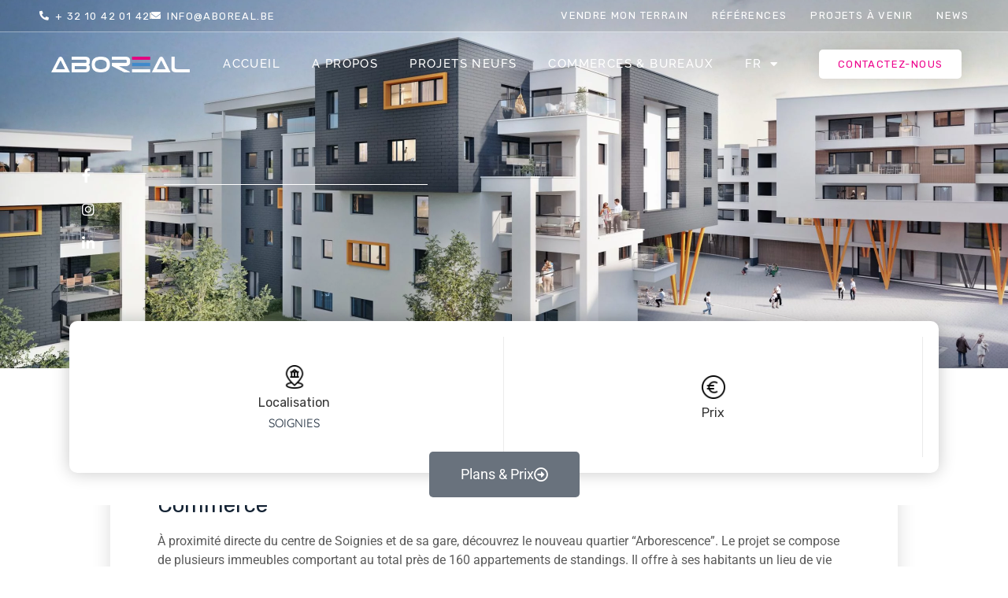

--- FILE ---
content_type: text/html; charset=UTF-8
request_url: https://aboreal.be/wpis_estates/4421-commerce/
body_size: 28823
content:
<!doctype html>
<html lang="fr-FR" prefix="og: https://ogp.me/ns#">
<head>
	<meta charset="UTF-8">
		<meta name="viewport" content="width=device-width, initial-scale=1">
	<link rel="profile" href="http://gmpg.org/xfn/11">
	<script type="text/javascript">
/* <![CDATA[ */
var theplus_ajax_url = "https://aboreal.be/wp-admin/admin-ajax.php";
		var theplus_ajax_post_url = "https://aboreal.be/wp-admin/admin-post.php";
		var theplus_nonce = "b37228ecab";
/* ]]> */
</script>
	<style>img:is([sizes="auto" i], [sizes^="auto," i]) { contain-intrinsic-size: 3000px 1500px }</style>
		<!-- Pixel Cat Facebook Pixel Code -->
	<script>
	!function(f,b,e,v,n,t,s){if(f.fbq)return;n=f.fbq=function(){n.callMethod?
	n.callMethod.apply(n,arguments):n.queue.push(arguments)};if(!f._fbq)f._fbq=n;
	n.push=n;n.loaded=!0;n.version='2.0';n.queue=[];t=b.createElement(e);t.async=!0;
	t.src=v;s=b.getElementsByTagName(e)[0];s.parentNode.insertBefore(t,s)}(window,
	document,'script','https://connect.facebook.net/en_US/fbevents.js' );
	fbq( 'init', '380627063060411' );	</script>
	<!-- DO NOT MODIFY -->
	<!-- End Facebook Pixel Code -->
	
<!-- Optimisation des moteurs de recherche par Rank Math - https://rankmath.com/ -->
<title>Commerce - Aboreal</title>
<meta name="robots" content="index, follow, max-snippet:-1, max-video-preview:-1, max-image-preview:large"/>
<link rel="canonical" href="https://aboreal.be/wpis_estates/4421-commerce/" />
<meta property="og:locale" content="fr_FR" />
<meta property="og:type" content="article" />
<meta property="og:title" content="Commerce - Aboreal" />
<meta property="og:description" content="À proximité directe du centre de Soignies et de sa gare, découvrez le nouveau quartier &#8220;Arborescence&#8221;. Le projet se compose de plusieurs immeubles comportant au total près de 160 appartements de standings. Il offre à ses habitants un lieu de vie connecté à toutes les facilités dans un cadre verdoyant. La nouvelle phase, la résidence [&hellip;]" />
<meta property="og:url" content="https://aboreal.be/wpis_estates/4421-commerce/" />
<meta property="og:site_name" content="Aboreal" />
<meta property="og:updated_time" content="2026-01-22T18:10:50+01:00" />
<meta property="og:image" content="https://aboreal.be/wp-content/uploads/2023/03/BE-Soignies-Quartier-Arborescence-immeuble-Delta-Vue-D-221124-1024x576.jpg" />
<meta property="og:image:secure_url" content="https://aboreal.be/wp-content/uploads/2023/03/BE-Soignies-Quartier-Arborescence-immeuble-Delta-Vue-D-221124-1024x576.jpg" />
<meta property="og:image:width" content="800" />
<meta property="og:image:height" content="450" />
<meta property="og:image:alt" content="Commerce" />
<meta property="og:image:type" content="image/jpeg" />
<meta name="twitter:card" content="summary_large_image" />
<meta name="twitter:title" content="Commerce - Aboreal" />
<meta name="twitter:description" content="À proximité directe du centre de Soignies et de sa gare, découvrez le nouveau quartier &#8220;Arborescence&#8221;. Le projet se compose de plusieurs immeubles comportant au total près de 160 appartements de standings. Il offre à ses habitants un lieu de vie connecté à toutes les facilités dans un cadre verdoyant. La nouvelle phase, la résidence [&hellip;]" />
<meta name="twitter:image" content="https://aboreal.be/wp-content/uploads/2023/03/BE-Soignies-Quartier-Arborescence-immeuble-Delta-Vue-D-221124-1024x576.jpg" />
<!-- /Extension Rank Math WordPress SEO -->

<link rel='dns-prefetch' href='//maps.googleapis.com' />
<link rel="alternate" type="application/rss+xml" title="Aboreal &raquo; Flux" href="https://aboreal.be/feed/" />
<link rel="alternate" type="application/rss+xml" title="Aboreal &raquo; Flux des commentaires" href="https://aboreal.be/comments/feed/" />
<script type="text/javascript">
/* <![CDATA[ */
window._wpemojiSettings = {"baseUrl":"https:\/\/s.w.org\/images\/core\/emoji\/16.0.1\/72x72\/","ext":".png","svgUrl":"https:\/\/s.w.org\/images\/core\/emoji\/16.0.1\/svg\/","svgExt":".svg","source":{"concatemoji":"https:\/\/aboreal.be\/wp-includes\/js\/wp-emoji-release.min.js?ver=6.8.3"}};
/*! This file is auto-generated */
!function(s,n){var o,i,e;function c(e){try{var t={supportTests:e,timestamp:(new Date).valueOf()};sessionStorage.setItem(o,JSON.stringify(t))}catch(e){}}function p(e,t,n){e.clearRect(0,0,e.canvas.width,e.canvas.height),e.fillText(t,0,0);var t=new Uint32Array(e.getImageData(0,0,e.canvas.width,e.canvas.height).data),a=(e.clearRect(0,0,e.canvas.width,e.canvas.height),e.fillText(n,0,0),new Uint32Array(e.getImageData(0,0,e.canvas.width,e.canvas.height).data));return t.every(function(e,t){return e===a[t]})}function u(e,t){e.clearRect(0,0,e.canvas.width,e.canvas.height),e.fillText(t,0,0);for(var n=e.getImageData(16,16,1,1),a=0;a<n.data.length;a++)if(0!==n.data[a])return!1;return!0}function f(e,t,n,a){switch(t){case"flag":return n(e,"\ud83c\udff3\ufe0f\u200d\u26a7\ufe0f","\ud83c\udff3\ufe0f\u200b\u26a7\ufe0f")?!1:!n(e,"\ud83c\udde8\ud83c\uddf6","\ud83c\udde8\u200b\ud83c\uddf6")&&!n(e,"\ud83c\udff4\udb40\udc67\udb40\udc62\udb40\udc65\udb40\udc6e\udb40\udc67\udb40\udc7f","\ud83c\udff4\u200b\udb40\udc67\u200b\udb40\udc62\u200b\udb40\udc65\u200b\udb40\udc6e\u200b\udb40\udc67\u200b\udb40\udc7f");case"emoji":return!a(e,"\ud83e\udedf")}return!1}function g(e,t,n,a){var r="undefined"!=typeof WorkerGlobalScope&&self instanceof WorkerGlobalScope?new OffscreenCanvas(300,150):s.createElement("canvas"),o=r.getContext("2d",{willReadFrequently:!0}),i=(o.textBaseline="top",o.font="600 32px Arial",{});return e.forEach(function(e){i[e]=t(o,e,n,a)}),i}function t(e){var t=s.createElement("script");t.src=e,t.defer=!0,s.head.appendChild(t)}"undefined"!=typeof Promise&&(o="wpEmojiSettingsSupports",i=["flag","emoji"],n.supports={everything:!0,everythingExceptFlag:!0},e=new Promise(function(e){s.addEventListener("DOMContentLoaded",e,{once:!0})}),new Promise(function(t){var n=function(){try{var e=JSON.parse(sessionStorage.getItem(o));if("object"==typeof e&&"number"==typeof e.timestamp&&(new Date).valueOf()<e.timestamp+604800&&"object"==typeof e.supportTests)return e.supportTests}catch(e){}return null}();if(!n){if("undefined"!=typeof Worker&&"undefined"!=typeof OffscreenCanvas&&"undefined"!=typeof URL&&URL.createObjectURL&&"undefined"!=typeof Blob)try{var e="postMessage("+g.toString()+"("+[JSON.stringify(i),f.toString(),p.toString(),u.toString()].join(",")+"));",a=new Blob([e],{type:"text/javascript"}),r=new Worker(URL.createObjectURL(a),{name:"wpTestEmojiSupports"});return void(r.onmessage=function(e){c(n=e.data),r.terminate(),t(n)})}catch(e){}c(n=g(i,f,p,u))}t(n)}).then(function(e){for(var t in e)n.supports[t]=e[t],n.supports.everything=n.supports.everything&&n.supports[t],"flag"!==t&&(n.supports.everythingExceptFlag=n.supports.everythingExceptFlag&&n.supports[t]);n.supports.everythingExceptFlag=n.supports.everythingExceptFlag&&!n.supports.flag,n.DOMReady=!1,n.readyCallback=function(){n.DOMReady=!0}}).then(function(){return e}).then(function(){var e;n.supports.everything||(n.readyCallback(),(e=n.source||{}).concatemoji?t(e.concatemoji):e.wpemoji&&e.twemoji&&(t(e.twemoji),t(e.wpemoji)))}))}((window,document),window._wpemojiSettings);
/* ]]> */
</script>
<link rel='stylesheet' id='dce-animations-css' href='https://aboreal.be/wp-content/plugins/dynamic-content-for-elementor/assets/css/animations.css?ver=3.3.17' type='text/css' media='all' />
<style id='wp-emoji-styles-inline-css' type='text/css'>

	img.wp-smiley, img.emoji {
		display: inline !important;
		border: none !important;
		box-shadow: none !important;
		height: 1em !important;
		width: 1em !important;
		margin: 0 0.07em !important;
		vertical-align: -0.1em !important;
		background: none !important;
		padding: 0 !important;
	}
</style>
<link rel='stylesheet' id='wp-block-library-css' href='https://aboreal.be/wp-includes/css/dist/block-library/style.min.css?ver=6.8.3' type='text/css' media='all' />
<style id='classic-theme-styles-inline-css' type='text/css'>
/*! This file is auto-generated */
.wp-block-button__link{color:#fff;background-color:#32373c;border-radius:9999px;box-shadow:none;text-decoration:none;padding:calc(.667em + 2px) calc(1.333em + 2px);font-size:1.125em}.wp-block-file__button{background:#32373c;color:#fff;text-decoration:none}
</style>
<link rel='stylesheet' id='jet-engine-frontend-css' href='https://aboreal.be/wp-content/plugins/jet-engine/assets/css/frontend.css?ver=3.7.7' type='text/css' media='all' />
<style id='global-styles-inline-css' type='text/css'>
:root{--wp--preset--aspect-ratio--square: 1;--wp--preset--aspect-ratio--4-3: 4/3;--wp--preset--aspect-ratio--3-4: 3/4;--wp--preset--aspect-ratio--3-2: 3/2;--wp--preset--aspect-ratio--2-3: 2/3;--wp--preset--aspect-ratio--16-9: 16/9;--wp--preset--aspect-ratio--9-16: 9/16;--wp--preset--color--black: #000000;--wp--preset--color--cyan-bluish-gray: #abb8c3;--wp--preset--color--white: #ffffff;--wp--preset--color--pale-pink: #f78da7;--wp--preset--color--vivid-red: #cf2e2e;--wp--preset--color--luminous-vivid-orange: #ff6900;--wp--preset--color--luminous-vivid-amber: #fcb900;--wp--preset--color--light-green-cyan: #7bdcb5;--wp--preset--color--vivid-green-cyan: #00d084;--wp--preset--color--pale-cyan-blue: #8ed1fc;--wp--preset--color--vivid-cyan-blue: #0693e3;--wp--preset--color--vivid-purple: #9b51e0;--wp--preset--gradient--vivid-cyan-blue-to-vivid-purple: linear-gradient(135deg,rgba(6,147,227,1) 0%,rgb(155,81,224) 100%);--wp--preset--gradient--light-green-cyan-to-vivid-green-cyan: linear-gradient(135deg,rgb(122,220,180) 0%,rgb(0,208,130) 100%);--wp--preset--gradient--luminous-vivid-amber-to-luminous-vivid-orange: linear-gradient(135deg,rgba(252,185,0,1) 0%,rgba(255,105,0,1) 100%);--wp--preset--gradient--luminous-vivid-orange-to-vivid-red: linear-gradient(135deg,rgba(255,105,0,1) 0%,rgb(207,46,46) 100%);--wp--preset--gradient--very-light-gray-to-cyan-bluish-gray: linear-gradient(135deg,rgb(238,238,238) 0%,rgb(169,184,195) 100%);--wp--preset--gradient--cool-to-warm-spectrum: linear-gradient(135deg,rgb(74,234,220) 0%,rgb(151,120,209) 20%,rgb(207,42,186) 40%,rgb(238,44,130) 60%,rgb(251,105,98) 80%,rgb(254,248,76) 100%);--wp--preset--gradient--blush-light-purple: linear-gradient(135deg,rgb(255,206,236) 0%,rgb(152,150,240) 100%);--wp--preset--gradient--blush-bordeaux: linear-gradient(135deg,rgb(254,205,165) 0%,rgb(254,45,45) 50%,rgb(107,0,62) 100%);--wp--preset--gradient--luminous-dusk: linear-gradient(135deg,rgb(255,203,112) 0%,rgb(199,81,192) 50%,rgb(65,88,208) 100%);--wp--preset--gradient--pale-ocean: linear-gradient(135deg,rgb(255,245,203) 0%,rgb(182,227,212) 50%,rgb(51,167,181) 100%);--wp--preset--gradient--electric-grass: linear-gradient(135deg,rgb(202,248,128) 0%,rgb(113,206,126) 100%);--wp--preset--gradient--midnight: linear-gradient(135deg,rgb(2,3,129) 0%,rgb(40,116,252) 100%);--wp--preset--font-size--small: 13px;--wp--preset--font-size--medium: 20px;--wp--preset--font-size--large: 36px;--wp--preset--font-size--x-large: 42px;--wp--preset--spacing--20: 0.44rem;--wp--preset--spacing--30: 0.67rem;--wp--preset--spacing--40: 1rem;--wp--preset--spacing--50: 1.5rem;--wp--preset--spacing--60: 2.25rem;--wp--preset--spacing--70: 3.38rem;--wp--preset--spacing--80: 5.06rem;--wp--preset--shadow--natural: 6px 6px 9px rgba(0, 0, 0, 0.2);--wp--preset--shadow--deep: 12px 12px 50px rgba(0, 0, 0, 0.4);--wp--preset--shadow--sharp: 6px 6px 0px rgba(0, 0, 0, 0.2);--wp--preset--shadow--outlined: 6px 6px 0px -3px rgba(255, 255, 255, 1), 6px 6px rgba(0, 0, 0, 1);--wp--preset--shadow--crisp: 6px 6px 0px rgba(0, 0, 0, 1);}:where(.is-layout-flex){gap: 0.5em;}:where(.is-layout-grid){gap: 0.5em;}body .is-layout-flex{display: flex;}.is-layout-flex{flex-wrap: wrap;align-items: center;}.is-layout-flex > :is(*, div){margin: 0;}body .is-layout-grid{display: grid;}.is-layout-grid > :is(*, div){margin: 0;}:where(.wp-block-columns.is-layout-flex){gap: 2em;}:where(.wp-block-columns.is-layout-grid){gap: 2em;}:where(.wp-block-post-template.is-layout-flex){gap: 1.25em;}:where(.wp-block-post-template.is-layout-grid){gap: 1.25em;}.has-black-color{color: var(--wp--preset--color--black) !important;}.has-cyan-bluish-gray-color{color: var(--wp--preset--color--cyan-bluish-gray) !important;}.has-white-color{color: var(--wp--preset--color--white) !important;}.has-pale-pink-color{color: var(--wp--preset--color--pale-pink) !important;}.has-vivid-red-color{color: var(--wp--preset--color--vivid-red) !important;}.has-luminous-vivid-orange-color{color: var(--wp--preset--color--luminous-vivid-orange) !important;}.has-luminous-vivid-amber-color{color: var(--wp--preset--color--luminous-vivid-amber) !important;}.has-light-green-cyan-color{color: var(--wp--preset--color--light-green-cyan) !important;}.has-vivid-green-cyan-color{color: var(--wp--preset--color--vivid-green-cyan) !important;}.has-pale-cyan-blue-color{color: var(--wp--preset--color--pale-cyan-blue) !important;}.has-vivid-cyan-blue-color{color: var(--wp--preset--color--vivid-cyan-blue) !important;}.has-vivid-purple-color{color: var(--wp--preset--color--vivid-purple) !important;}.has-black-background-color{background-color: var(--wp--preset--color--black) !important;}.has-cyan-bluish-gray-background-color{background-color: var(--wp--preset--color--cyan-bluish-gray) !important;}.has-white-background-color{background-color: var(--wp--preset--color--white) !important;}.has-pale-pink-background-color{background-color: var(--wp--preset--color--pale-pink) !important;}.has-vivid-red-background-color{background-color: var(--wp--preset--color--vivid-red) !important;}.has-luminous-vivid-orange-background-color{background-color: var(--wp--preset--color--luminous-vivid-orange) !important;}.has-luminous-vivid-amber-background-color{background-color: var(--wp--preset--color--luminous-vivid-amber) !important;}.has-light-green-cyan-background-color{background-color: var(--wp--preset--color--light-green-cyan) !important;}.has-vivid-green-cyan-background-color{background-color: var(--wp--preset--color--vivid-green-cyan) !important;}.has-pale-cyan-blue-background-color{background-color: var(--wp--preset--color--pale-cyan-blue) !important;}.has-vivid-cyan-blue-background-color{background-color: var(--wp--preset--color--vivid-cyan-blue) !important;}.has-vivid-purple-background-color{background-color: var(--wp--preset--color--vivid-purple) !important;}.has-black-border-color{border-color: var(--wp--preset--color--black) !important;}.has-cyan-bluish-gray-border-color{border-color: var(--wp--preset--color--cyan-bluish-gray) !important;}.has-white-border-color{border-color: var(--wp--preset--color--white) !important;}.has-pale-pink-border-color{border-color: var(--wp--preset--color--pale-pink) !important;}.has-vivid-red-border-color{border-color: var(--wp--preset--color--vivid-red) !important;}.has-luminous-vivid-orange-border-color{border-color: var(--wp--preset--color--luminous-vivid-orange) !important;}.has-luminous-vivid-amber-border-color{border-color: var(--wp--preset--color--luminous-vivid-amber) !important;}.has-light-green-cyan-border-color{border-color: var(--wp--preset--color--light-green-cyan) !important;}.has-vivid-green-cyan-border-color{border-color: var(--wp--preset--color--vivid-green-cyan) !important;}.has-pale-cyan-blue-border-color{border-color: var(--wp--preset--color--pale-cyan-blue) !important;}.has-vivid-cyan-blue-border-color{border-color: var(--wp--preset--color--vivid-cyan-blue) !important;}.has-vivid-purple-border-color{border-color: var(--wp--preset--color--vivid-purple) !important;}.has-vivid-cyan-blue-to-vivid-purple-gradient-background{background: var(--wp--preset--gradient--vivid-cyan-blue-to-vivid-purple) !important;}.has-light-green-cyan-to-vivid-green-cyan-gradient-background{background: var(--wp--preset--gradient--light-green-cyan-to-vivid-green-cyan) !important;}.has-luminous-vivid-amber-to-luminous-vivid-orange-gradient-background{background: var(--wp--preset--gradient--luminous-vivid-amber-to-luminous-vivid-orange) !important;}.has-luminous-vivid-orange-to-vivid-red-gradient-background{background: var(--wp--preset--gradient--luminous-vivid-orange-to-vivid-red) !important;}.has-very-light-gray-to-cyan-bluish-gray-gradient-background{background: var(--wp--preset--gradient--very-light-gray-to-cyan-bluish-gray) !important;}.has-cool-to-warm-spectrum-gradient-background{background: var(--wp--preset--gradient--cool-to-warm-spectrum) !important;}.has-blush-light-purple-gradient-background{background: var(--wp--preset--gradient--blush-light-purple) !important;}.has-blush-bordeaux-gradient-background{background: var(--wp--preset--gradient--blush-bordeaux) !important;}.has-luminous-dusk-gradient-background{background: var(--wp--preset--gradient--luminous-dusk) !important;}.has-pale-ocean-gradient-background{background: var(--wp--preset--gradient--pale-ocean) !important;}.has-electric-grass-gradient-background{background: var(--wp--preset--gradient--electric-grass) !important;}.has-midnight-gradient-background{background: var(--wp--preset--gradient--midnight) !important;}.has-small-font-size{font-size: var(--wp--preset--font-size--small) !important;}.has-medium-font-size{font-size: var(--wp--preset--font-size--medium) !important;}.has-large-font-size{font-size: var(--wp--preset--font-size--large) !important;}.has-x-large-font-size{font-size: var(--wp--preset--font-size--x-large) !important;}
:where(.wp-block-post-template.is-layout-flex){gap: 1.25em;}:where(.wp-block-post-template.is-layout-grid){gap: 1.25em;}
:where(.wp-block-columns.is-layout-flex){gap: 2em;}:where(.wp-block-columns.is-layout-grid){gap: 2em;}
:root :where(.wp-block-pullquote){font-size: 1.5em;line-height: 1.6;}
</style>
<link rel='stylesheet' id='formcraft-common-css' href='https://aboreal.be/wp-content/plugins/formcraft3/dist/formcraft-common.css?ver=3.8.10' type='text/css' media='all' />
<link rel='stylesheet' id='formcraft-form-css' href='https://aboreal.be/wp-content/plugins/formcraft3/dist/form.css?ver=3.8.10' type='text/css' media='all' />
<style id='wpgb-head-inline-css' type='text/css'>
.wp-grid-builder:not(.wpgb-template),.wpgb-facet{opacity:0.01}.wpgb-facet fieldset{margin:0;padding:0;border:none;outline:none;box-shadow:none}.wpgb-facet fieldset:last-child{margin-bottom:40px;}.wpgb-facet fieldset legend.wpgb-sr-only{height:1px;width:1px}
</style>
<link rel='stylesheet' id='wpml-legacy-horizontal-list-0-css' href='https://aboreal.be/wp-content/plugins/sitepress-multilingual-cms/templates/language-switchers/legacy-list-horizontal/style.min.css?ver=1' type='text/css' media='all' />
<link rel='stylesheet' id='wpml-menu-item-0-css' href='https://aboreal.be/wp-content/plugins/sitepress-multilingual-cms/templates/language-switchers/menu-item/style.min.css?ver=1' type='text/css' media='all' />
<link rel='stylesheet' id='theplus-plus-extra-adv-plus-extra-adv-css' href='//aboreal.be/wp-content/plugins/the-plus-addons-for-elementor-page-builder/assets/css/main/plus-extra-adv/plus-extra-adv.min.css?ver=1763714957' type='text/css' media='all' />
<link rel='stylesheet' id='theplus-plus-piechart-progress-piechart-css' href='//aboreal.be/wp-content/plugins/the-plus-addons-for-elementor-page-builder/assets/css/main/progress-piechart/plus-piechart.css?ver=1763714957' type='text/css' media='all' />
<link rel='stylesheet' id='theplus-plus-progress-progress-piechart-css' href='//aboreal.be/wp-content/plugins/the-plus-addons-for-elementor-page-builder/assets/css/main/progress-piechart/plus-progress.css?ver=1763714957' type='text/css' media='all' />
<link rel='stylesheet' id='plus-icons-mind-css-css' href='//aboreal.be/wp-content/plugins/theplus_elementor_addon/assets/css/extra/iconsmind.min.css?ver=6.3.1' type='text/css' media='all' />
<link rel='stylesheet' id='parent-style-css' href='https://aboreal.be/wp-content/themes/hello-elementor/style.css?ver=6.8.3' type='text/css' media='all' />
<link rel='stylesheet' id='hello-elementor-css' href='https://aboreal.be/wp-content/themes/hello-elementor/style.min.css?ver=2.2.0' type='text/css' media='all' />
<link rel='stylesheet' id='hello-elementor-theme-style-css' href='https://aboreal.be/wp-content/themes/hello-elementor/theme.min.css?ver=2.2.0' type='text/css' media='all' />
<link rel='stylesheet' id='elementor-frontend-css' href='https://aboreal.be/wp-content/plugins/elementor/assets/css/frontend.min.css?ver=3.32.5' type='text/css' media='all' />
<style id='elementor-frontend-inline-css' type='text/css'>
@-webkit-keyframes ha_fadeIn{0%{opacity:0}to{opacity:1}}@keyframes ha_fadeIn{0%{opacity:0}to{opacity:1}}@-webkit-keyframes ha_zoomIn{0%{opacity:0;-webkit-transform:scale3d(.3,.3,.3);transform:scale3d(.3,.3,.3)}50%{opacity:1}}@keyframes ha_zoomIn{0%{opacity:0;-webkit-transform:scale3d(.3,.3,.3);transform:scale3d(.3,.3,.3)}50%{opacity:1}}@-webkit-keyframes ha_rollIn{0%{opacity:0;-webkit-transform:translate3d(-100%,0,0) rotate3d(0,0,1,-120deg);transform:translate3d(-100%,0,0) rotate3d(0,0,1,-120deg)}to{opacity:1}}@keyframes ha_rollIn{0%{opacity:0;-webkit-transform:translate3d(-100%,0,0) rotate3d(0,0,1,-120deg);transform:translate3d(-100%,0,0) rotate3d(0,0,1,-120deg)}to{opacity:1}}@-webkit-keyframes ha_bounce{0%,20%,53%,to{-webkit-animation-timing-function:cubic-bezier(.215,.61,.355,1);animation-timing-function:cubic-bezier(.215,.61,.355,1)}40%,43%{-webkit-transform:translate3d(0,-30px,0) scaleY(1.1);transform:translate3d(0,-30px,0) scaleY(1.1);-webkit-animation-timing-function:cubic-bezier(.755,.05,.855,.06);animation-timing-function:cubic-bezier(.755,.05,.855,.06)}70%{-webkit-transform:translate3d(0,-15px,0) scaleY(1.05);transform:translate3d(0,-15px,0) scaleY(1.05);-webkit-animation-timing-function:cubic-bezier(.755,.05,.855,.06);animation-timing-function:cubic-bezier(.755,.05,.855,.06)}80%{-webkit-transition-timing-function:cubic-bezier(.215,.61,.355,1);transition-timing-function:cubic-bezier(.215,.61,.355,1);-webkit-transform:translate3d(0,0,0) scaleY(.95);transform:translate3d(0,0,0) scaleY(.95)}90%{-webkit-transform:translate3d(0,-4px,0) scaleY(1.02);transform:translate3d(0,-4px,0) scaleY(1.02)}}@keyframes ha_bounce{0%,20%,53%,to{-webkit-animation-timing-function:cubic-bezier(.215,.61,.355,1);animation-timing-function:cubic-bezier(.215,.61,.355,1)}40%,43%{-webkit-transform:translate3d(0,-30px,0) scaleY(1.1);transform:translate3d(0,-30px,0) scaleY(1.1);-webkit-animation-timing-function:cubic-bezier(.755,.05,.855,.06);animation-timing-function:cubic-bezier(.755,.05,.855,.06)}70%{-webkit-transform:translate3d(0,-15px,0) scaleY(1.05);transform:translate3d(0,-15px,0) scaleY(1.05);-webkit-animation-timing-function:cubic-bezier(.755,.05,.855,.06);animation-timing-function:cubic-bezier(.755,.05,.855,.06)}80%{-webkit-transition-timing-function:cubic-bezier(.215,.61,.355,1);transition-timing-function:cubic-bezier(.215,.61,.355,1);-webkit-transform:translate3d(0,0,0) scaleY(.95);transform:translate3d(0,0,0) scaleY(.95)}90%{-webkit-transform:translate3d(0,-4px,0) scaleY(1.02);transform:translate3d(0,-4px,0) scaleY(1.02)}}@-webkit-keyframes ha_bounceIn{0%,20%,40%,60%,80%,to{-webkit-animation-timing-function:cubic-bezier(.215,.61,.355,1);animation-timing-function:cubic-bezier(.215,.61,.355,1)}0%{opacity:0;-webkit-transform:scale3d(.3,.3,.3);transform:scale3d(.3,.3,.3)}20%{-webkit-transform:scale3d(1.1,1.1,1.1);transform:scale3d(1.1,1.1,1.1)}40%{-webkit-transform:scale3d(.9,.9,.9);transform:scale3d(.9,.9,.9)}60%{opacity:1;-webkit-transform:scale3d(1.03,1.03,1.03);transform:scale3d(1.03,1.03,1.03)}80%{-webkit-transform:scale3d(.97,.97,.97);transform:scale3d(.97,.97,.97)}to{opacity:1}}@keyframes ha_bounceIn{0%,20%,40%,60%,80%,to{-webkit-animation-timing-function:cubic-bezier(.215,.61,.355,1);animation-timing-function:cubic-bezier(.215,.61,.355,1)}0%{opacity:0;-webkit-transform:scale3d(.3,.3,.3);transform:scale3d(.3,.3,.3)}20%{-webkit-transform:scale3d(1.1,1.1,1.1);transform:scale3d(1.1,1.1,1.1)}40%{-webkit-transform:scale3d(.9,.9,.9);transform:scale3d(.9,.9,.9)}60%{opacity:1;-webkit-transform:scale3d(1.03,1.03,1.03);transform:scale3d(1.03,1.03,1.03)}80%{-webkit-transform:scale3d(.97,.97,.97);transform:scale3d(.97,.97,.97)}to{opacity:1}}@-webkit-keyframes ha_flipInX{0%{opacity:0;-webkit-transform:perspective(400px) rotate3d(1,0,0,90deg);transform:perspective(400px) rotate3d(1,0,0,90deg);-webkit-animation-timing-function:ease-in;animation-timing-function:ease-in}40%{-webkit-transform:perspective(400px) rotate3d(1,0,0,-20deg);transform:perspective(400px) rotate3d(1,0,0,-20deg);-webkit-animation-timing-function:ease-in;animation-timing-function:ease-in}60%{opacity:1;-webkit-transform:perspective(400px) rotate3d(1,0,0,10deg);transform:perspective(400px) rotate3d(1,0,0,10deg)}80%{-webkit-transform:perspective(400px) rotate3d(1,0,0,-5deg);transform:perspective(400px) rotate3d(1,0,0,-5deg)}}@keyframes ha_flipInX{0%{opacity:0;-webkit-transform:perspective(400px) rotate3d(1,0,0,90deg);transform:perspective(400px) rotate3d(1,0,0,90deg);-webkit-animation-timing-function:ease-in;animation-timing-function:ease-in}40%{-webkit-transform:perspective(400px) rotate3d(1,0,0,-20deg);transform:perspective(400px) rotate3d(1,0,0,-20deg);-webkit-animation-timing-function:ease-in;animation-timing-function:ease-in}60%{opacity:1;-webkit-transform:perspective(400px) rotate3d(1,0,0,10deg);transform:perspective(400px) rotate3d(1,0,0,10deg)}80%{-webkit-transform:perspective(400px) rotate3d(1,0,0,-5deg);transform:perspective(400px) rotate3d(1,0,0,-5deg)}}@-webkit-keyframes ha_flipInY{0%{opacity:0;-webkit-transform:perspective(400px) rotate3d(0,1,0,90deg);transform:perspective(400px) rotate3d(0,1,0,90deg);-webkit-animation-timing-function:ease-in;animation-timing-function:ease-in}40%{-webkit-transform:perspective(400px) rotate3d(0,1,0,-20deg);transform:perspective(400px) rotate3d(0,1,0,-20deg);-webkit-animation-timing-function:ease-in;animation-timing-function:ease-in}60%{opacity:1;-webkit-transform:perspective(400px) rotate3d(0,1,0,10deg);transform:perspective(400px) rotate3d(0,1,0,10deg)}80%{-webkit-transform:perspective(400px) rotate3d(0,1,0,-5deg);transform:perspective(400px) rotate3d(0,1,0,-5deg)}}@keyframes ha_flipInY{0%{opacity:0;-webkit-transform:perspective(400px) rotate3d(0,1,0,90deg);transform:perspective(400px) rotate3d(0,1,0,90deg);-webkit-animation-timing-function:ease-in;animation-timing-function:ease-in}40%{-webkit-transform:perspective(400px) rotate3d(0,1,0,-20deg);transform:perspective(400px) rotate3d(0,1,0,-20deg);-webkit-animation-timing-function:ease-in;animation-timing-function:ease-in}60%{opacity:1;-webkit-transform:perspective(400px) rotate3d(0,1,0,10deg);transform:perspective(400px) rotate3d(0,1,0,10deg)}80%{-webkit-transform:perspective(400px) rotate3d(0,1,0,-5deg);transform:perspective(400px) rotate3d(0,1,0,-5deg)}}@-webkit-keyframes ha_swing{20%{-webkit-transform:rotate3d(0,0,1,15deg);transform:rotate3d(0,0,1,15deg)}40%{-webkit-transform:rotate3d(0,0,1,-10deg);transform:rotate3d(0,0,1,-10deg)}60%{-webkit-transform:rotate3d(0,0,1,5deg);transform:rotate3d(0,0,1,5deg)}80%{-webkit-transform:rotate3d(0,0,1,-5deg);transform:rotate3d(0,0,1,-5deg)}}@keyframes ha_swing{20%{-webkit-transform:rotate3d(0,0,1,15deg);transform:rotate3d(0,0,1,15deg)}40%{-webkit-transform:rotate3d(0,0,1,-10deg);transform:rotate3d(0,0,1,-10deg)}60%{-webkit-transform:rotate3d(0,0,1,5deg);transform:rotate3d(0,0,1,5deg)}80%{-webkit-transform:rotate3d(0,0,1,-5deg);transform:rotate3d(0,0,1,-5deg)}}@-webkit-keyframes ha_slideInDown{0%{visibility:visible;-webkit-transform:translate3d(0,-100%,0);transform:translate3d(0,-100%,0)}}@keyframes ha_slideInDown{0%{visibility:visible;-webkit-transform:translate3d(0,-100%,0);transform:translate3d(0,-100%,0)}}@-webkit-keyframes ha_slideInUp{0%{visibility:visible;-webkit-transform:translate3d(0,100%,0);transform:translate3d(0,100%,0)}}@keyframes ha_slideInUp{0%{visibility:visible;-webkit-transform:translate3d(0,100%,0);transform:translate3d(0,100%,0)}}@-webkit-keyframes ha_slideInLeft{0%{visibility:visible;-webkit-transform:translate3d(-100%,0,0);transform:translate3d(-100%,0,0)}}@keyframes ha_slideInLeft{0%{visibility:visible;-webkit-transform:translate3d(-100%,0,0);transform:translate3d(-100%,0,0)}}@-webkit-keyframes ha_slideInRight{0%{visibility:visible;-webkit-transform:translate3d(100%,0,0);transform:translate3d(100%,0,0)}}@keyframes ha_slideInRight{0%{visibility:visible;-webkit-transform:translate3d(100%,0,0);transform:translate3d(100%,0,0)}}.ha_fadeIn{-webkit-animation-name:ha_fadeIn;animation-name:ha_fadeIn}.ha_zoomIn{-webkit-animation-name:ha_zoomIn;animation-name:ha_zoomIn}.ha_rollIn{-webkit-animation-name:ha_rollIn;animation-name:ha_rollIn}.ha_bounce{-webkit-transform-origin:center bottom;-ms-transform-origin:center bottom;transform-origin:center bottom;-webkit-animation-name:ha_bounce;animation-name:ha_bounce}.ha_bounceIn{-webkit-animation-name:ha_bounceIn;animation-name:ha_bounceIn;-webkit-animation-duration:.75s;-webkit-animation-duration:calc(var(--animate-duration)*.75);animation-duration:.75s;animation-duration:calc(var(--animate-duration)*.75)}.ha_flipInX,.ha_flipInY{-webkit-animation-name:ha_flipInX;animation-name:ha_flipInX;-webkit-backface-visibility:visible!important;backface-visibility:visible!important}.ha_flipInY{-webkit-animation-name:ha_flipInY;animation-name:ha_flipInY}.ha_swing{-webkit-transform-origin:top center;-ms-transform-origin:top center;transform-origin:top center;-webkit-animation-name:ha_swing;animation-name:ha_swing}.ha_slideInDown{-webkit-animation-name:ha_slideInDown;animation-name:ha_slideInDown}.ha_slideInUp{-webkit-animation-name:ha_slideInUp;animation-name:ha_slideInUp}.ha_slideInLeft{-webkit-animation-name:ha_slideInLeft;animation-name:ha_slideInLeft}.ha_slideInRight{-webkit-animation-name:ha_slideInRight;animation-name:ha_slideInRight}.ha-css-transform-yes{-webkit-transition-duration:var(--ha-tfx-transition-duration, .2s);transition-duration:var(--ha-tfx-transition-duration, .2s);-webkit-transition-property:-webkit-transform;transition-property:transform;transition-property:transform,-webkit-transform;-webkit-transform:translate(var(--ha-tfx-translate-x, 0),var(--ha-tfx-translate-y, 0)) scale(var(--ha-tfx-scale-x, 1),var(--ha-tfx-scale-y, 1)) skew(var(--ha-tfx-skew-x, 0),var(--ha-tfx-skew-y, 0)) rotateX(var(--ha-tfx-rotate-x, 0)) rotateY(var(--ha-tfx-rotate-y, 0)) rotateZ(var(--ha-tfx-rotate-z, 0));transform:translate(var(--ha-tfx-translate-x, 0),var(--ha-tfx-translate-y, 0)) scale(var(--ha-tfx-scale-x, 1),var(--ha-tfx-scale-y, 1)) skew(var(--ha-tfx-skew-x, 0),var(--ha-tfx-skew-y, 0)) rotateX(var(--ha-tfx-rotate-x, 0)) rotateY(var(--ha-tfx-rotate-y, 0)) rotateZ(var(--ha-tfx-rotate-z, 0))}.ha-css-transform-yes:hover{-webkit-transform:translate(var(--ha-tfx-translate-x-hover, var(--ha-tfx-translate-x, 0)),var(--ha-tfx-translate-y-hover, var(--ha-tfx-translate-y, 0))) scale(var(--ha-tfx-scale-x-hover, var(--ha-tfx-scale-x, 1)),var(--ha-tfx-scale-y-hover, var(--ha-tfx-scale-y, 1))) skew(var(--ha-tfx-skew-x-hover, var(--ha-tfx-skew-x, 0)),var(--ha-tfx-skew-y-hover, var(--ha-tfx-skew-y, 0))) rotateX(var(--ha-tfx-rotate-x-hover, var(--ha-tfx-rotate-x, 0))) rotateY(var(--ha-tfx-rotate-y-hover, var(--ha-tfx-rotate-y, 0))) rotateZ(var(--ha-tfx-rotate-z-hover, var(--ha-tfx-rotate-z, 0)));transform:translate(var(--ha-tfx-translate-x-hover, var(--ha-tfx-translate-x, 0)),var(--ha-tfx-translate-y-hover, var(--ha-tfx-translate-y, 0))) scale(var(--ha-tfx-scale-x-hover, var(--ha-tfx-scale-x, 1)),var(--ha-tfx-scale-y-hover, var(--ha-tfx-scale-y, 1))) skew(var(--ha-tfx-skew-x-hover, var(--ha-tfx-skew-x, 0)),var(--ha-tfx-skew-y-hover, var(--ha-tfx-skew-y, 0))) rotateX(var(--ha-tfx-rotate-x-hover, var(--ha-tfx-rotate-x, 0))) rotateY(var(--ha-tfx-rotate-y-hover, var(--ha-tfx-rotate-y, 0))) rotateZ(var(--ha-tfx-rotate-z-hover, var(--ha-tfx-rotate-z, 0)))}.happy-addon>.elementor-widget-container{word-wrap:break-word;overflow-wrap:break-word}.happy-addon>.elementor-widget-container,.happy-addon>.elementor-widget-container *{-webkit-box-sizing:border-box;box-sizing:border-box}.happy-addon:not(:has(.elementor-widget-container)),.happy-addon:not(:has(.elementor-widget-container)) *{-webkit-box-sizing:border-box;box-sizing:border-box;word-wrap:break-word;overflow-wrap:break-word}.happy-addon p:empty{display:none}.happy-addon .elementor-inline-editing{min-height:auto!important}.happy-addon-pro img{max-width:100%;height:auto;-o-object-fit:cover;object-fit:cover}.ha-screen-reader-text{position:absolute;overflow:hidden;clip:rect(1px,1px,1px,1px);margin:-1px;padding:0;width:1px;height:1px;border:0;word-wrap:normal!important;-webkit-clip-path:inset(50%);clip-path:inset(50%)}.ha-has-bg-overlay>.elementor-widget-container{position:relative;z-index:1}.ha-has-bg-overlay>.elementor-widget-container:before{position:absolute;top:0;left:0;z-index:-1;width:100%;height:100%;content:""}.ha-has-bg-overlay:not(:has(.elementor-widget-container)){position:relative;z-index:1}.ha-has-bg-overlay:not(:has(.elementor-widget-container)):before{position:absolute;top:0;left:0;z-index:-1;width:100%;height:100%;content:""}.ha-popup--is-enabled .ha-js-popup,.ha-popup--is-enabled .ha-js-popup img{cursor:-webkit-zoom-in!important;cursor:zoom-in!important}.mfp-wrap .mfp-arrow,.mfp-wrap .mfp-close{background-color:transparent}.mfp-wrap .mfp-arrow:focus,.mfp-wrap .mfp-close:focus{outline-width:thin}.ha-advanced-tooltip-enable{position:relative;cursor:pointer;--ha-tooltip-arrow-color:black;--ha-tooltip-arrow-distance:0}.ha-advanced-tooltip-enable .ha-advanced-tooltip-content{position:absolute;z-index:999;display:none;padding:5px 0;width:120px;height:auto;border-radius:6px;background-color:#000;color:#fff;text-align:center;opacity:0}.ha-advanced-tooltip-enable .ha-advanced-tooltip-content::after{position:absolute;border-width:5px;border-style:solid;content:""}.ha-advanced-tooltip-enable .ha-advanced-tooltip-content.no-arrow::after{visibility:hidden}.ha-advanced-tooltip-enable .ha-advanced-tooltip-content.show{display:inline-block;opacity:1}.ha-advanced-tooltip-enable.ha-advanced-tooltip-top .ha-advanced-tooltip-content,body[data-elementor-device-mode=tablet] .ha-advanced-tooltip-enable.ha-advanced-tooltip-tablet-top .ha-advanced-tooltip-content{top:unset;right:0;bottom:calc(101% + var(--ha-tooltip-arrow-distance));left:0;margin:0 auto}.ha-advanced-tooltip-enable.ha-advanced-tooltip-top .ha-advanced-tooltip-content::after,body[data-elementor-device-mode=tablet] .ha-advanced-tooltip-enable.ha-advanced-tooltip-tablet-top .ha-advanced-tooltip-content::after{top:100%;right:unset;bottom:unset;left:50%;border-color:var(--ha-tooltip-arrow-color) transparent transparent transparent;-webkit-transform:translateX(-50%);-ms-transform:translateX(-50%);transform:translateX(-50%)}.ha-advanced-tooltip-enable.ha-advanced-tooltip-bottom .ha-advanced-tooltip-content,body[data-elementor-device-mode=tablet] .ha-advanced-tooltip-enable.ha-advanced-tooltip-tablet-bottom .ha-advanced-tooltip-content{top:calc(101% + var(--ha-tooltip-arrow-distance));right:0;bottom:unset;left:0;margin:0 auto}.ha-advanced-tooltip-enable.ha-advanced-tooltip-bottom .ha-advanced-tooltip-content::after,body[data-elementor-device-mode=tablet] .ha-advanced-tooltip-enable.ha-advanced-tooltip-tablet-bottom .ha-advanced-tooltip-content::after{top:unset;right:unset;bottom:100%;left:50%;border-color:transparent transparent var(--ha-tooltip-arrow-color) transparent;-webkit-transform:translateX(-50%);-ms-transform:translateX(-50%);transform:translateX(-50%)}.ha-advanced-tooltip-enable.ha-advanced-tooltip-left .ha-advanced-tooltip-content,body[data-elementor-device-mode=tablet] .ha-advanced-tooltip-enable.ha-advanced-tooltip-tablet-left .ha-advanced-tooltip-content{top:50%;right:calc(101% + var(--ha-tooltip-arrow-distance));bottom:unset;left:unset;-webkit-transform:translateY(-50%);-ms-transform:translateY(-50%);transform:translateY(-50%)}.ha-advanced-tooltip-enable.ha-advanced-tooltip-left .ha-advanced-tooltip-content::after,body[data-elementor-device-mode=tablet] .ha-advanced-tooltip-enable.ha-advanced-tooltip-tablet-left .ha-advanced-tooltip-content::after{top:50%;right:unset;bottom:unset;left:100%;border-color:transparent transparent transparent var(--ha-tooltip-arrow-color);-webkit-transform:translateY(-50%);-ms-transform:translateY(-50%);transform:translateY(-50%)}.ha-advanced-tooltip-enable.ha-advanced-tooltip-right .ha-advanced-tooltip-content,body[data-elementor-device-mode=tablet] .ha-advanced-tooltip-enable.ha-advanced-tooltip-tablet-right .ha-advanced-tooltip-content{top:50%;right:unset;bottom:unset;left:calc(101% + var(--ha-tooltip-arrow-distance));-webkit-transform:translateY(-50%);-ms-transform:translateY(-50%);transform:translateY(-50%)}.ha-advanced-tooltip-enable.ha-advanced-tooltip-right .ha-advanced-tooltip-content::after,body[data-elementor-device-mode=tablet] .ha-advanced-tooltip-enable.ha-advanced-tooltip-tablet-right .ha-advanced-tooltip-content::after{top:50%;right:100%;bottom:unset;left:unset;border-color:transparent var(--ha-tooltip-arrow-color) transparent transparent;-webkit-transform:translateY(-50%);-ms-transform:translateY(-50%);transform:translateY(-50%)}body[data-elementor-device-mode=mobile] .ha-advanced-tooltip-enable.ha-advanced-tooltip-mobile-top .ha-advanced-tooltip-content{top:unset;right:0;bottom:calc(101% + var(--ha-tooltip-arrow-distance));left:0;margin:0 auto}body[data-elementor-device-mode=mobile] .ha-advanced-tooltip-enable.ha-advanced-tooltip-mobile-top .ha-advanced-tooltip-content::after{top:100%;right:unset;bottom:unset;left:50%;border-color:var(--ha-tooltip-arrow-color) transparent transparent transparent;-webkit-transform:translateX(-50%);-ms-transform:translateX(-50%);transform:translateX(-50%)}body[data-elementor-device-mode=mobile] .ha-advanced-tooltip-enable.ha-advanced-tooltip-mobile-bottom .ha-advanced-tooltip-content{top:calc(101% + var(--ha-tooltip-arrow-distance));right:0;bottom:unset;left:0;margin:0 auto}body[data-elementor-device-mode=mobile] .ha-advanced-tooltip-enable.ha-advanced-tooltip-mobile-bottom .ha-advanced-tooltip-content::after{top:unset;right:unset;bottom:100%;left:50%;border-color:transparent transparent var(--ha-tooltip-arrow-color) transparent;-webkit-transform:translateX(-50%);-ms-transform:translateX(-50%);transform:translateX(-50%)}body[data-elementor-device-mode=mobile] .ha-advanced-tooltip-enable.ha-advanced-tooltip-mobile-left .ha-advanced-tooltip-content{top:50%;right:calc(101% + var(--ha-tooltip-arrow-distance));bottom:unset;left:unset;-webkit-transform:translateY(-50%);-ms-transform:translateY(-50%);transform:translateY(-50%)}body[data-elementor-device-mode=mobile] .ha-advanced-tooltip-enable.ha-advanced-tooltip-mobile-left .ha-advanced-tooltip-content::after{top:50%;right:unset;bottom:unset;left:100%;border-color:transparent transparent transparent var(--ha-tooltip-arrow-color);-webkit-transform:translateY(-50%);-ms-transform:translateY(-50%);transform:translateY(-50%)}body[data-elementor-device-mode=mobile] .ha-advanced-tooltip-enable.ha-advanced-tooltip-mobile-right .ha-advanced-tooltip-content{top:50%;right:unset;bottom:unset;left:calc(101% + var(--ha-tooltip-arrow-distance));-webkit-transform:translateY(-50%);-ms-transform:translateY(-50%);transform:translateY(-50%)}body[data-elementor-device-mode=mobile] .ha-advanced-tooltip-enable.ha-advanced-tooltip-mobile-right .ha-advanced-tooltip-content::after{top:50%;right:100%;bottom:unset;left:unset;border-color:transparent var(--ha-tooltip-arrow-color) transparent transparent;-webkit-transform:translateY(-50%);-ms-transform:translateY(-50%);transform:translateY(-50%)}body.elementor-editor-active .happy-addon.ha-gravityforms .gform_wrapper{display:block!important}.ha-scroll-to-top-wrap.ha-scroll-to-top-hide{display:none}.ha-scroll-to-top-wrap.edit-mode,.ha-scroll-to-top-wrap.single-page-off{display:none!important}.ha-scroll-to-top-button{position:fixed;right:15px;bottom:15px;z-index:9999;display:-webkit-box;display:-webkit-flex;display:-ms-flexbox;display:flex;-webkit-box-align:center;-webkit-align-items:center;align-items:center;-ms-flex-align:center;-webkit-box-pack:center;-ms-flex-pack:center;-webkit-justify-content:center;justify-content:center;width:50px;height:50px;border-radius:50px;background-color:#5636d1;color:#fff;text-align:center;opacity:1;cursor:pointer;-webkit-transition:all .3s;transition:all .3s}.ha-scroll-to-top-button i{color:#fff;font-size:16px}.ha-scroll-to-top-button:hover{background-color:#e2498a}.ha-particle-wrapper{position:absolute;top:0;left:0;width:100%;height:100%}.ha-floating-element{position:fixed;z-index:999}.ha-floating-element-align-top-left .ha-floating-element{top:0;left:0}.ha-floating-element-align-top-right .ha-floating-element{top:0;right:0}.ha-floating-element-align-top-center .ha-floating-element{top:0;left:50%;-webkit-transform:translateX(-50%);-ms-transform:translateX(-50%);transform:translateX(-50%)}.ha-floating-element-align-middle-left .ha-floating-element{top:50%;left:0;-webkit-transform:translateY(-50%);-ms-transform:translateY(-50%);transform:translateY(-50%)}.ha-floating-element-align-middle-right .ha-floating-element{top:50%;right:0;-webkit-transform:translateY(-50%);-ms-transform:translateY(-50%);transform:translateY(-50%)}.ha-floating-element-align-bottom-left .ha-floating-element{bottom:0;left:0}.ha-floating-element-align-bottom-right .ha-floating-element{right:0;bottom:0}.ha-floating-element-align-bottom-center .ha-floating-element{bottom:0;left:50%;-webkit-transform:translateX(-50%);-ms-transform:translateX(-50%);transform:translateX(-50%)}.ha-editor-placeholder{padding:20px;border:5px double #f1f1f1;background:#f8f8f8;text-align:center;opacity:.5}.ha-editor-placeholder-title{margin-top:0;margin-bottom:8px;font-weight:700;font-size:16px}.ha-editor-placeholder-content{margin:0;font-size:12px}.ha-p-relative{position:relative}.ha-p-absolute{position:absolute}.ha-p-fixed{position:fixed}.ha-w-1{width:1%}.ha-h-1{height:1%}.ha-w-2{width:2%}.ha-h-2{height:2%}.ha-w-3{width:3%}.ha-h-3{height:3%}.ha-w-4{width:4%}.ha-h-4{height:4%}.ha-w-5{width:5%}.ha-h-5{height:5%}.ha-w-6{width:6%}.ha-h-6{height:6%}.ha-w-7{width:7%}.ha-h-7{height:7%}.ha-w-8{width:8%}.ha-h-8{height:8%}.ha-w-9{width:9%}.ha-h-9{height:9%}.ha-w-10{width:10%}.ha-h-10{height:10%}.ha-w-11{width:11%}.ha-h-11{height:11%}.ha-w-12{width:12%}.ha-h-12{height:12%}.ha-w-13{width:13%}.ha-h-13{height:13%}.ha-w-14{width:14%}.ha-h-14{height:14%}.ha-w-15{width:15%}.ha-h-15{height:15%}.ha-w-16{width:16%}.ha-h-16{height:16%}.ha-w-17{width:17%}.ha-h-17{height:17%}.ha-w-18{width:18%}.ha-h-18{height:18%}.ha-w-19{width:19%}.ha-h-19{height:19%}.ha-w-20{width:20%}.ha-h-20{height:20%}.ha-w-21{width:21%}.ha-h-21{height:21%}.ha-w-22{width:22%}.ha-h-22{height:22%}.ha-w-23{width:23%}.ha-h-23{height:23%}.ha-w-24{width:24%}.ha-h-24{height:24%}.ha-w-25{width:25%}.ha-h-25{height:25%}.ha-w-26{width:26%}.ha-h-26{height:26%}.ha-w-27{width:27%}.ha-h-27{height:27%}.ha-w-28{width:28%}.ha-h-28{height:28%}.ha-w-29{width:29%}.ha-h-29{height:29%}.ha-w-30{width:30%}.ha-h-30{height:30%}.ha-w-31{width:31%}.ha-h-31{height:31%}.ha-w-32{width:32%}.ha-h-32{height:32%}.ha-w-33{width:33%}.ha-h-33{height:33%}.ha-w-34{width:34%}.ha-h-34{height:34%}.ha-w-35{width:35%}.ha-h-35{height:35%}.ha-w-36{width:36%}.ha-h-36{height:36%}.ha-w-37{width:37%}.ha-h-37{height:37%}.ha-w-38{width:38%}.ha-h-38{height:38%}.ha-w-39{width:39%}.ha-h-39{height:39%}.ha-w-40{width:40%}.ha-h-40{height:40%}.ha-w-41{width:41%}.ha-h-41{height:41%}.ha-w-42{width:42%}.ha-h-42{height:42%}.ha-w-43{width:43%}.ha-h-43{height:43%}.ha-w-44{width:44%}.ha-h-44{height:44%}.ha-w-45{width:45%}.ha-h-45{height:45%}.ha-w-46{width:46%}.ha-h-46{height:46%}.ha-w-47{width:47%}.ha-h-47{height:47%}.ha-w-48{width:48%}.ha-h-48{height:48%}.ha-w-49{width:49%}.ha-h-49{height:49%}.ha-w-50{width:50%}.ha-h-50{height:50%}.ha-w-51{width:51%}.ha-h-51{height:51%}.ha-w-52{width:52%}.ha-h-52{height:52%}.ha-w-53{width:53%}.ha-h-53{height:53%}.ha-w-54{width:54%}.ha-h-54{height:54%}.ha-w-55{width:55%}.ha-h-55{height:55%}.ha-w-56{width:56%}.ha-h-56{height:56%}.ha-w-57{width:57%}.ha-h-57{height:57%}.ha-w-58{width:58%}.ha-h-58{height:58%}.ha-w-59{width:59%}.ha-h-59{height:59%}.ha-w-60{width:60%}.ha-h-60{height:60%}.ha-w-61{width:61%}.ha-h-61{height:61%}.ha-w-62{width:62%}.ha-h-62{height:62%}.ha-w-63{width:63%}.ha-h-63{height:63%}.ha-w-64{width:64%}.ha-h-64{height:64%}.ha-w-65{width:65%}.ha-h-65{height:65%}.ha-w-66{width:66%}.ha-h-66{height:66%}.ha-w-67{width:67%}.ha-h-67{height:67%}.ha-w-68{width:68%}.ha-h-68{height:68%}.ha-w-69{width:69%}.ha-h-69{height:69%}.ha-w-70{width:70%}.ha-h-70{height:70%}.ha-w-71{width:71%}.ha-h-71{height:71%}.ha-w-72{width:72%}.ha-h-72{height:72%}.ha-w-73{width:73%}.ha-h-73{height:73%}.ha-w-74{width:74%}.ha-h-74{height:74%}.ha-w-75{width:75%}.ha-h-75{height:75%}.ha-w-76{width:76%}.ha-h-76{height:76%}.ha-w-77{width:77%}.ha-h-77{height:77%}.ha-w-78{width:78%}.ha-h-78{height:78%}.ha-w-79{width:79%}.ha-h-79{height:79%}.ha-w-80{width:80%}.ha-h-80{height:80%}.ha-w-81{width:81%}.ha-h-81{height:81%}.ha-w-82{width:82%}.ha-h-82{height:82%}.ha-w-83{width:83%}.ha-h-83{height:83%}.ha-w-84{width:84%}.ha-h-84{height:84%}.ha-w-85{width:85%}.ha-h-85{height:85%}.ha-w-86{width:86%}.ha-h-86{height:86%}.ha-w-87{width:87%}.ha-h-87{height:87%}.ha-w-88{width:88%}.ha-h-88{height:88%}.ha-w-89{width:89%}.ha-h-89{height:89%}.ha-w-90{width:90%}.ha-h-90{height:90%}.ha-w-91{width:91%}.ha-h-91{height:91%}.ha-w-92{width:92%}.ha-h-92{height:92%}.ha-w-93{width:93%}.ha-h-93{height:93%}.ha-w-94{width:94%}.ha-h-94{height:94%}.ha-w-95{width:95%}.ha-h-95{height:95%}.ha-w-96{width:96%}.ha-h-96{height:96%}.ha-w-97{width:97%}.ha-h-97{height:97%}.ha-w-98{width:98%}.ha-h-98{height:98%}.ha-w-99{width:99%}.ha-h-99{height:99%}.ha-multi-layer-parallax--yes .ha-multi-layer-parallax img,.ha-w-100{width:100%}.ha-h-100{height:100%}.ha-flex{display:-webkit-box!important;display:-webkit-flex!important;display:-ms-flexbox!important;display:flex!important}.ha-flex-inline{display:-webkit-inline-box!important;display:-webkit-inline-flex!important;display:-ms-inline-flexbox!important;display:inline-flex!important}.ha-flex-x-start{-webkit-box-pack:start;-ms-flex-pack:start;-webkit-justify-content:flex-start;justify-content:flex-start}.ha-flex-x-end{-webkit-box-pack:end;-ms-flex-pack:end;-webkit-justify-content:flex-end;justify-content:flex-end}.ha-flex-x-between{-webkit-box-pack:justify;-ms-flex-pack:justify;-webkit-justify-content:space-between;justify-content:space-between}.ha-flex-x-around{-ms-flex-pack:distribute;-webkit-justify-content:space-around;justify-content:space-around}.ha-flex-x-even{-webkit-box-pack:space-evenly;-ms-flex-pack:space-evenly;-webkit-justify-content:space-evenly;justify-content:space-evenly}.ha-flex-x-center{-webkit-box-pack:center;-ms-flex-pack:center;-webkit-justify-content:center;justify-content:center}.ha-flex-y-top{-webkit-box-align:start;-webkit-align-items:flex-start;align-items:flex-start;-ms-flex-align:start}.ha-flex-y-center{-webkit-box-align:center;-webkit-align-items:center;align-items:center;-ms-flex-align:center}.ha-flex-y-bottom{-webkit-box-align:end;-webkit-align-items:flex-end;align-items:flex-end;-ms-flex-align:end}.ha-multi-layer-parallax--yes .ha-multi-layer-parallax{position:absolute;display:block;background-repeat:no-repeat}.ha-multi-layer-parallax--yes .ha-multi-layer-parallax-left{left:0}.ha-multi-layer-parallax--yes .ha-multi-layer-parallax-center{left:50%}.ha-multi-layer-parallax--yes .ha-multi-layer-parallax-right{right:0}.ha-multi-layer-parallax--yes .ha-multi-layer-parallax-top{top:0}.ha-multi-layer-parallax--yes .ha-multi-layer-parallax-vcenter{top:50%}.ha-multi-layer-parallax--yes .ha-multi-layer-parallax-vcenter:not(.ha-multi-layer-parallax-center){-webkit-transform:translateY(-50%);-ms-transform:translateY(-50%);transform:translateY(-50%)}.ha-multi-layer-parallax--yes .ha-multi-layer-parallax-center.ha-multi-layer-parallax-vcenter{-webkit-transform:translate(-50%,-50%);-ms-transform:translate(-50%,-50%);transform:translate(-50%,-50%)}.ha-multi-layer-parallax--yes .ha-multi-layer-parallax-bottom{bottom:0}
.elementor-1112 .elementor-element.elementor-element-5312934c:not(.elementor-motion-effects-element-type-background), .elementor-1112 .elementor-element.elementor-element-5312934c > .elementor-motion-effects-container > .elementor-motion-effects-layer{background-color:#00000;background-image:url("https://aboreal.be/wp-content/uploads/2023/03/BE-Soignies-Quartier-Arborescence-immeuble-Delta-Vue-D-221124-scaled.jpg");}.elementor-1112 .elementor-element.elementor-element-5312934c > .elementor-background-overlay{background-color:#00000;}.elementor-1112 .elementor-element.elementor-element-411fcdc5:not(.elementor-motion-effects-element-type-background) > .elementor-widget-wrap, .elementor-1112 .elementor-element.elementor-element-411fcdc5 > .elementor-widget-wrap > .elementor-motion-effects-container > .elementor-motion-effects-layer{background-color:#00000;}.elementor-1112 .elementor-element.elementor-element-b152e68 .elementor-heading-title{color:#00000;}.elementor-1112 .elementor-element.elementor-element-7ebdd8a4 .elementor-heading-title{color:#00000;}.elementor-1112 .elementor-element.elementor-element-55e949d3 .elementor-heading-title{color:#00000;}.elementor-1112 .elementor-element.elementor-element-5ce7476e .elementor-button{background-color:#00000;}.elementor-1112 .elementor-element.elementor-element-663b90c .elementor-button{background-color:#00000;}.elementor-1112 .elementor-element.elementor-element-44312445 .elementor-button{background-color:#00000;}.elementor-1112 .elementor-element.elementor-element-2c056f80 .elementor-button{background-color:#00000;}.elementor-1112 .elementor-element.elementor-element-ba9a2a8 .elementor-button{background-color:#00000;}
</style>
<link rel='stylesheet' id='widget-icon-list-css' href='https://aboreal.be/wp-content/plugins/elementor/assets/css/widget-icon-list.min.css?ver=3.32.5' type='text/css' media='all' />
<link rel='stylesheet' id='widget-nav-menu-css' href='https://aboreal.be/wp-content/plugins/elementor-pro/assets/css/widget-nav-menu.min.css?ver=3.32.3' type='text/css' media='all' />
<link rel='stylesheet' id='e-animation-fadeIn-css' href='https://aboreal.be/wp-content/plugins/elementor/assets/lib/animations/styles/fadeIn.min.css?ver=3.32.5' type='text/css' media='all' />
<link rel='stylesheet' id='widget-image-css' href='https://aboreal.be/wp-content/plugins/elementor/assets/css/widget-image.min.css?ver=3.32.5' type='text/css' media='all' />
<link rel='stylesheet' id='widget-heading-css' href='https://aboreal.be/wp-content/plugins/elementor/assets/css/widget-heading.min.css?ver=3.32.5' type='text/css' media='all' />
<link rel='stylesheet' id='widget-divider-css' href='https://aboreal.be/wp-content/plugins/elementor/assets/css/widget-divider.min.css?ver=3.32.5' type='text/css' media='all' />
<link rel='stylesheet' id='widget-spacer-css' href='https://aboreal.be/wp-content/plugins/elementor/assets/css/widget-spacer.min.css?ver=3.32.5' type='text/css' media='all' />
<link rel='stylesheet' id='e-animation-grow-css' href='https://aboreal.be/wp-content/plugins/elementor/assets/lib/animations/styles/e-animation-grow.min.css?ver=3.32.5' type='text/css' media='all' />
<link rel='stylesheet' id='e-motion-fx-css' href='https://aboreal.be/wp-content/plugins/elementor-pro/assets/css/modules/motion-fx.min.css?ver=3.32.3' type='text/css' media='all' />
<link rel='stylesheet' id='swiper-css' href='https://aboreal.be/wp-content/plugins/elementor/assets/lib/swiper/v8/css/swiper.min.css?ver=8.4.5' type='text/css' media='all' />
<link rel='stylesheet' id='e-swiper-css' href='https://aboreal.be/wp-content/plugins/elementor/assets/css/conditionals/e-swiper.min.css?ver=3.32.5' type='text/css' media='all' />
<link rel='stylesheet' id='widget-image-carousel-css' href='https://aboreal.be/wp-content/plugins/elementor/assets/css/widget-image-carousel.min.css?ver=3.32.5' type='text/css' media='all' />
<link rel='stylesheet' id='widget-google_maps-css' href='https://aboreal.be/wp-content/plugins/elementor/assets/css/widget-google_maps.min.css?ver=3.32.5' type='text/css' media='all' />
<link rel='stylesheet' id='jet-elements-css' href='https://aboreal.be/wp-content/plugins/jet-elements/assets/css/jet-elements.css?ver=2.7.12' type='text/css' media='all' />
<link rel='stylesheet' id='jet-video-css' href='https://aboreal.be/wp-content/plugins/jet-elements/assets/css/addons/jet-video.css?ver=2.7.12' type='text/css' media='all' />
<link rel='stylesheet' id='widget-gallery-css' href='https://aboreal.be/wp-content/plugins/elementor-pro/assets/css/widget-gallery.min.css?ver=3.32.3' type='text/css' media='all' />
<link rel='stylesheet' id='elementor-gallery-css' href='https://aboreal.be/wp-content/plugins/elementor/assets/lib/e-gallery/css/e-gallery.min.css?ver=1.2.0' type='text/css' media='all' />
<link rel='stylesheet' id='e-transitions-css' href='https://aboreal.be/wp-content/plugins/elementor-pro/assets/css/conditionals/transitions.min.css?ver=3.32.3' type='text/css' media='all' />
<link rel='stylesheet' id='e-popup-css' href='https://aboreal.be/wp-content/plugins/elementor-pro/assets/css/conditionals/popup.min.css?ver=3.32.3' type='text/css' media='all' />
<link rel='stylesheet' id='e-animation-slideInUp-css' href='https://aboreal.be/wp-content/plugins/elementor/assets/lib/animations/styles/slideInUp.min.css?ver=3.32.5' type='text/css' media='all' />
<link rel='stylesheet' id='widget-form-css' href='https://aboreal.be/wp-content/plugins/elementor-pro/assets/css/widget-form.min.css?ver=3.32.3' type='text/css' media='all' />
<link rel='stylesheet' id='elementor-icons-css' href='https://aboreal.be/wp-content/plugins/elementor/assets/lib/eicons/css/elementor-icons.min.css?ver=5.44.0' type='text/css' media='all' />
<link rel='stylesheet' id='elementor-post-91066-css' href='https://aboreal.be/wp-content/uploads/elementor/css/post-91066.css?ver=1768939647' type='text/css' media='all' />
<link rel='stylesheet' id='dashicons-css' href='https://aboreal.be/wp-includes/css/dashicons.min.css?ver=6.8.3' type='text/css' media='all' />
<link rel='stylesheet' id='elementor-post-14-css' href='https://aboreal.be/wp-content/uploads/elementor/css/post-14.css?ver=1768939648' type='text/css' media='all' />
<link rel='stylesheet' id='happy-icons-css' href='https://aboreal.be/wp-content/plugins/happy-elementor-addons/assets/fonts/style.min.css?ver=3.20.1' type='text/css' media='all' />
<link rel='stylesheet' id='font-awesome-css' href='https://aboreal.be/wp-content/plugins/elementor/assets/lib/font-awesome/css/font-awesome.min.css?ver=4.7.0' type='text/css' media='all' />
<link rel='stylesheet' id='elementor-post-5982-css' href='https://aboreal.be/wp-content/uploads/elementor/css/post-5982.css?ver=1768939648' type='text/css' media='all' />
<link rel='stylesheet' id='elementor-post-1112-css' href='https://aboreal.be/wp-content/uploads/elementor/css/post-1112.css?ver=1768939830' type='text/css' media='all' />
<link rel='stylesheet' id='elementor-post-107681-css' href='https://aboreal.be/wp-content/uploads/elementor/css/post-107681.css?ver=1768939648' type='text/css' media='all' />
<link rel='stylesheet' id='elementor-post-3265-css' href='https://aboreal.be/wp-content/uploads/elementor/css/post-3265.css?ver=1768939648' type='text/css' media='all' />
<link rel='stylesheet' id='elementor-post-2929-css' href='https://aboreal.be/wp-content/uploads/elementor/css/post-2929.css?ver=1768939648' type='text/css' media='all' />
<link rel='stylesheet' id='bdt-uikit-css' href='https://aboreal.be/wp-content/plugins/bdthemes-element-pack-lite/assets/css/bdt-uikit.css?ver=3.21.7' type='text/css' media='all' />
<link rel='stylesheet' id='ep-helper-css' href='https://aboreal.be/wp-content/plugins/bdthemes-element-pack-lite/assets/css/ep-helper.css?ver=8.3.0' type='text/css' media='all' />
<link rel='stylesheet' id='elementor-gf-local-roboto-css' href='https://aboreal.be/wp-content/uploads/elementor/google-fonts/css/roboto.css?ver=1746521620' type='text/css' media='all' />
<link rel='stylesheet' id='elementor-gf-local-robotoslab-css' href='https://aboreal.be/wp-content/uploads/elementor/google-fonts/css/robotoslab.css?ver=1746521624' type='text/css' media='all' />
<link rel='stylesheet' id='elementor-gf-local-rubik-css' href='https://aboreal.be/wp-content/uploads/elementor/google-fonts/css/rubik.css?ver=1746521632' type='text/css' media='all' />
<link rel='stylesheet' id='elementor-gf-local-quicksand-css' href='https://aboreal.be/wp-content/uploads/elementor/google-fonts/css/quicksand.css?ver=1746521633' type='text/css' media='all' />
<link rel='stylesheet' id='elementor-gf-local-raleway-css' href='https://aboreal.be/wp-content/uploads/elementor/google-fonts/css/raleway.css?ver=1746521643' type='text/css' media='all' />
<link rel='stylesheet' id='elementor-icons-shared-0-css' href='https://aboreal.be/wp-content/plugins/elementor/assets/lib/font-awesome/css/fontawesome.min.css?ver=5.15.3' type='text/css' media='all' />
<link rel='stylesheet' id='elementor-icons-fa-solid-css' href='https://aboreal.be/wp-content/plugins/elementor/assets/lib/font-awesome/css/solid.min.css?ver=5.15.3' type='text/css' media='all' />
<link rel='stylesheet' id='elementor-icons-fa-brands-css' href='https://aboreal.be/wp-content/plugins/elementor/assets/lib/font-awesome/css/brands.min.css?ver=5.15.3' type='text/css' media='all' />
<link rel='stylesheet' id='elementor-icons-fa-regular-css' href='https://aboreal.be/wp-content/plugins/elementor/assets/lib/font-awesome/css/regular.min.css?ver=5.15.3' type='text/css' media='all' />
<script type="text/javascript" src="https://aboreal.be/wp-includes/js/jquery/jquery.min.js?ver=3.7.1" id="jquery-core-js"></script>
<script type="text/javascript" src="https://aboreal.be/wp-includes/js/jquery/jquery-migrate.min.js?ver=3.4.1" id="jquery-migrate-js"></script>
<script type="text/javascript" src="https://maps.googleapis.com/maps/api/js?key=AIzaSyBfl1MWbP-CxVIpwBKScc5BsrcDAjdSywo&amp;libraries=places&amp;sensor=false" id="gmaps-js-js"></script>
<script type="text/javascript" src="https://aboreal.be/wp-content/themes/hello-elementor/js/form-setVariables.js?v1_2&amp;ver=6.8.3" id="my_script-js"></script>
<script type="text/javascript" src="https://aboreal.be/wp-content/plugins/happy-elementor-addons/assets/vendor/dom-purify/purify.min.js?ver=3.1.6" id="dom-purify-js"></script>
<link rel="https://api.w.org/" href="https://aboreal.be/wp-json/" /><link rel="EditURI" type="application/rsd+xml" title="RSD" href="https://aboreal.be/xmlrpc.php?rsd" />
<meta name="generator" content="WordPress 6.8.3" />
<link rel='shortlink' href='https://aboreal.be/?p=99760' />
<link rel="alternate" title="oEmbed (JSON)" type="application/json+oembed" href="https://aboreal.be/wp-json/oembed/1.0/embed?url=https%3A%2F%2Faboreal.be%2Fwpis_estates%2F4421-commerce%2F" />
<link rel="alternate" title="oEmbed (XML)" type="text/xml+oembed" href="https://aboreal.be/wp-json/oembed/1.0/embed?url=https%3A%2F%2Faboreal.be%2Fwpis_estates%2F4421-commerce%2F&#038;format=xml" />
<meta name="generator" content="WPML ver:4.8.4 stt:37,1,4,3;" />
<noscript><style>.wp-grid-builder .wpgb-card.wpgb-card-hidden .wpgb-card-wrapper{opacity:1!important;visibility:visible!important;transform:none!important}.wpgb-facet {opacity:1!important;pointer-events:auto!important}.wpgb-facet *:not(.wpgb-pagination-facet){display:none}</style></noscript>			<!-- Google Tag Manager -->
			<script>(function (w, d, s, l, i) {
					w[l] = w[l] || [];
					w[l].push({
						'gtm.start':
							new Date().getTime(), event: 'gtm.js'
					});
					var f = d.getElementsByTagName(s)[0],
						j = d.createElement(s), dl = l != 'dataLayer' ? '&l=' + l : '';
					j.async = true;
					j.src =
						'https://www.googletagmanager.com/gtm.js?id=' + i + dl;
					f.parentNode.insertBefore(j, f);
				})(window, document, 'script', 'dataLayer', 'GTM-TKNHBJB');</script>
			<!-- End Google Tag Manager -->
					<style>*:not(.elementor-editor-active) .plus-conditions--hidden {display: none;}</style> 
		<meta name="generator" content="Elementor 3.32.5; settings: css_print_method-external, google_font-enabled, font_display-fallback">
			<style>
				.e-con.e-parent:nth-of-type(n+4):not(.e-lazyloaded):not(.e-no-lazyload),
				.e-con.e-parent:nth-of-type(n+4):not(.e-lazyloaded):not(.e-no-lazyload) * {
					background-image: none !important;
				}
				@media screen and (max-height: 1024px) {
					.e-con.e-parent:nth-of-type(n+3):not(.e-lazyloaded):not(.e-no-lazyload),
					.e-con.e-parent:nth-of-type(n+3):not(.e-lazyloaded):not(.e-no-lazyload) * {
						background-image: none !important;
					}
				}
				@media screen and (max-height: 640px) {
					.e-con.e-parent:nth-of-type(n+2):not(.e-lazyloaded):not(.e-no-lazyload),
					.e-con.e-parent:nth-of-type(n+2):not(.e-lazyloaded):not(.e-no-lazyload) * {
						background-image: none !important;
					}
				}
			</style>
			<link rel="icon" href="https://aboreal.be/wp-content/uploads/2020/02/favicon-150x150.png" sizes="32x32" />
<link rel="icon" href="https://aboreal.be/wp-content/uploads/2020/02/favicon.png" sizes="192x192" />
<link rel="apple-touch-icon" href="https://aboreal.be/wp-content/uploads/2020/02/favicon.png" />
<meta name="msapplication-TileImage" content="https://aboreal.be/wp-content/uploads/2020/02/favicon.png" />
</head>
<body class="wp-singular wpis_estates-template-default single single-wpis_estates postid-99760 wp-custom-logo wp-theme-hello-elementor wp-child-theme-hello-elementor-child elementor-default elementor-kit-91066 elementor-page-1112">

			<!-- Google Tag Manager (noscript) -->
			<noscript>
				<iframe src="https://www.googletagmanager.com/ns.html?id=GTM-TKNHBJB" height="0"
						width="0" style="display:none;visibility:hidden"></iframe>
			</noscript>
			<!-- End Google Tag Manager (noscript) -->
					<header data-elementor-type="header" data-elementor-id="14" class="elementor elementor-14 elementor-location-header" data-elementor-settings="{&quot;ha_cmc_init_switcher&quot;:&quot;no&quot;}" data-elementor-post-type="elementor_library">
					<section class="elementor-section elementor-top-section elementor-element elementor-element-3867b25 elementor-section-full_width elementor-hidden-phone elementor-section-height-default elementor-section-height-default" data-id="3867b25" data-element_type="section" data-settings="{&quot;jet_parallax_layout_list&quot;:[{&quot;jet_parallax_layout_image&quot;:{&quot;url&quot;:&quot;&quot;,&quot;id&quot;:&quot;&quot;,&quot;size&quot;:&quot;&quot;},&quot;_id&quot;:&quot;e3f3435&quot;,&quot;jet_parallax_layout_image_tablet&quot;:{&quot;url&quot;:&quot;&quot;,&quot;id&quot;:&quot;&quot;,&quot;size&quot;:&quot;&quot;},&quot;jet_parallax_layout_image_mobile&quot;:{&quot;url&quot;:&quot;&quot;,&quot;id&quot;:&quot;&quot;,&quot;size&quot;:&quot;&quot;},&quot;jet_parallax_layout_speed&quot;:{&quot;unit&quot;:&quot;%&quot;,&quot;size&quot;:50,&quot;sizes&quot;:[]},&quot;jet_parallax_layout_type&quot;:&quot;scroll&quot;,&quot;jet_parallax_layout_direction&quot;:&quot;1&quot;,&quot;jet_parallax_layout_fx_direction&quot;:null,&quot;jet_parallax_layout_z_index&quot;:&quot;&quot;,&quot;jet_parallax_layout_bg_x&quot;:50,&quot;jet_parallax_layout_bg_x_tablet&quot;:&quot;&quot;,&quot;jet_parallax_layout_bg_x_mobile&quot;:&quot;&quot;,&quot;jet_parallax_layout_bg_y&quot;:50,&quot;jet_parallax_layout_bg_y_tablet&quot;:&quot;&quot;,&quot;jet_parallax_layout_bg_y_mobile&quot;:&quot;&quot;,&quot;jet_parallax_layout_bg_size&quot;:&quot;auto&quot;,&quot;jet_parallax_layout_bg_size_tablet&quot;:&quot;&quot;,&quot;jet_parallax_layout_bg_size_mobile&quot;:&quot;&quot;,&quot;jet_parallax_layout_animation_prop&quot;:&quot;transform&quot;,&quot;jet_parallax_layout_on&quot;:[&quot;desktop&quot;,&quot;tablet&quot;]}],&quot;_ha_eqh_enable&quot;:false}">
						<div class="elementor-container elementor-column-gap-no">
					<div class="elementor-column elementor-col-100 elementor-top-column elementor-element elementor-element-e1fbdea" data-id="e1fbdea" data-element_type="column">
			<div class="elementor-widget-wrap elementor-element-populated">
						<section data-dce-background-color="#00000017" class="elementor-section elementor-inner-section elementor-element elementor-element-fd9d5cb elementor-section-full_width elementor-section-height-min-height elementor-section-content-middle elementor-section-height-default" data-id="fd9d5cb" data-element_type="section" data-settings="{&quot;jet_parallax_layout_list&quot;:[{&quot;jet_parallax_layout_image&quot;:{&quot;url&quot;:&quot;&quot;,&quot;id&quot;:&quot;&quot;,&quot;size&quot;:&quot;&quot;},&quot;_id&quot;:&quot;f542706&quot;,&quot;jet_parallax_layout_image_tablet&quot;:{&quot;url&quot;:&quot;&quot;,&quot;id&quot;:&quot;&quot;,&quot;size&quot;:&quot;&quot;},&quot;jet_parallax_layout_image_mobile&quot;:{&quot;url&quot;:&quot;&quot;,&quot;id&quot;:&quot;&quot;,&quot;size&quot;:&quot;&quot;},&quot;jet_parallax_layout_speed&quot;:{&quot;unit&quot;:&quot;%&quot;,&quot;size&quot;:50,&quot;sizes&quot;:[]},&quot;jet_parallax_layout_type&quot;:&quot;scroll&quot;,&quot;jet_parallax_layout_direction&quot;:&quot;1&quot;,&quot;jet_parallax_layout_fx_direction&quot;:null,&quot;jet_parallax_layout_z_index&quot;:&quot;&quot;,&quot;jet_parallax_layout_bg_x&quot;:50,&quot;jet_parallax_layout_bg_x_tablet&quot;:&quot;&quot;,&quot;jet_parallax_layout_bg_x_mobile&quot;:&quot;&quot;,&quot;jet_parallax_layout_bg_y&quot;:50,&quot;jet_parallax_layout_bg_y_tablet&quot;:&quot;&quot;,&quot;jet_parallax_layout_bg_y_mobile&quot;:&quot;&quot;,&quot;jet_parallax_layout_bg_size&quot;:&quot;auto&quot;,&quot;jet_parallax_layout_bg_size_tablet&quot;:&quot;&quot;,&quot;jet_parallax_layout_bg_size_mobile&quot;:&quot;&quot;,&quot;jet_parallax_layout_animation_prop&quot;:&quot;transform&quot;,&quot;jet_parallax_layout_on&quot;:[&quot;desktop&quot;,&quot;tablet&quot;]}],&quot;background_background&quot;:&quot;classic&quot;,&quot;_ha_eqh_enable&quot;:false}">
						<div class="elementor-container elementor-column-gap-no">
					<div data-dce-background-color="#02010100" class="elementor-column elementor-col-50 elementor-inner-column elementor-element elementor-element-94ab674" data-id="94ab674" data-element_type="column" data-settings="{&quot;background_background&quot;:&quot;classic&quot;}">
			<div class="elementor-widget-wrap elementor-element-populated">
						<div class="elementor-element elementor-element-29fd0ad elementor-icon-list--layout-inline elementor-list-item-link-full_width elementor-widget elementor-widget-icon-list" data-id="29fd0ad" data-element_type="widget" data-widget_type="icon-list.default">
				<div class="elementor-widget-container">
							<ul class="elementor-icon-list-items elementor-inline-items">
							<li class="elementor-icon-list-item elementor-inline-item">
											<a href="tel:+%203210420142">

												<span class="elementor-icon-list-icon">
							<i aria-hidden="true" class="fas fa-phone-alt"></i>						</span>
										<span class="elementor-icon-list-text">+ 32 10 42 01 42</span>
											</a>
									</li>
								<li class="elementor-icon-list-item elementor-inline-item">
											<a href="mailto:info@aboreal.be">

												<span class="elementor-icon-list-icon">
							<i aria-hidden="true" class="fas fa-envelope"></i>						</span>
										<span class="elementor-icon-list-text">info@aboreal.be</span>
											</a>
									</li>
						</ul>
						</div>
				</div>
					</div>
		</div>
				<div data-dce-background-color="#02010100" class="elementor-column elementor-col-50 elementor-inner-column elementor-element elementor-element-3fe9e1f" data-id="3fe9e1f" data-element_type="column" data-settings="{&quot;background_background&quot;:&quot;classic&quot;}">
			<div class="elementor-widget-wrap elementor-element-populated">
						<div class="elementor-element elementor-element-5cf560f elementor-nav-menu__align-end elementor-nav-menu--dropdown-tablet elementor-nav-menu__text-align-aside elementor-nav-menu--toggle elementor-nav-menu--burger elementor-widget elementor-widget-nav-menu" data-id="5cf560f" data-element_type="widget" data-settings="{&quot;layout&quot;:&quot;horizontal&quot;,&quot;submenu_icon&quot;:{&quot;value&quot;:&quot;&lt;i class=\&quot;fas fa-caret-down\&quot; aria-hidden=\&quot;true\&quot;&gt;&lt;\/i&gt;&quot;,&quot;library&quot;:&quot;fa-solid&quot;},&quot;toggle&quot;:&quot;burger&quot;}" data-widget_type="nav-menu.default">
				<div class="elementor-widget-container">
								<nav aria-label="Menu" class="elementor-nav-menu--main elementor-nav-menu__container elementor-nav-menu--layout-horizontal e--pointer-none">
				<ul id="menu-1-5cf560f" class="elementor-nav-menu"><li class="menu-item menu-item-type-post_type menu-item-object-page menu-item-88247"><a href="https://aboreal.be/vendre-mon-terrain/" class="elementor-item">Vendre mon terrain</a></li>
<li class="menu-item menu-item-type-post_type menu-item-object-page menu-item-7103"><a href="https://aboreal.be/references/" class="elementor-item">Références</a></li>
<li class="menu-item menu-item-type-post_type menu-item-object-page menu-item-7102"><a href="https://aboreal.be/projets-a-venir/" class="elementor-item">Projets à venir</a></li>
<li class="menu-item menu-item-type-post_type menu-item-object-page menu-item-619"><a href="https://aboreal.be/news/" class="elementor-item">News</a></li>
</ul>			</nav>
					<div class="elementor-menu-toggle" role="button" tabindex="0" aria-label="Permuter le menu" aria-expanded="false">
			<i aria-hidden="true" role="presentation" class="elementor-menu-toggle__icon--open eicon-menu-bar"></i><i aria-hidden="true" role="presentation" class="elementor-menu-toggle__icon--close eicon-close"></i>		</div>
					<nav class="elementor-nav-menu--dropdown elementor-nav-menu__container" aria-hidden="true">
				<ul id="menu-2-5cf560f" class="elementor-nav-menu"><li class="menu-item menu-item-type-post_type menu-item-object-page menu-item-88247"><a href="https://aboreal.be/vendre-mon-terrain/" class="elementor-item" tabindex="-1">Vendre mon terrain</a></li>
<li class="menu-item menu-item-type-post_type menu-item-object-page menu-item-7103"><a href="https://aboreal.be/references/" class="elementor-item" tabindex="-1">Références</a></li>
<li class="menu-item menu-item-type-post_type menu-item-object-page menu-item-7102"><a href="https://aboreal.be/projets-a-venir/" class="elementor-item" tabindex="-1">Projets à venir</a></li>
<li class="menu-item menu-item-type-post_type menu-item-object-page menu-item-619"><a href="https://aboreal.be/news/" class="elementor-item" tabindex="-1">News</a></li>
</ul>			</nav>
						</div>
				</div>
					</div>
		</div>
					</div>
		</section>
				<section class="elementor-section elementor-inner-section elementor-element elementor-element-e7a0ff8 elementor-section-full_width elementor-section-height-min-height elementor-section-content-middle elementor-section-height-default" data-id="e7a0ff8" data-element_type="section" data-settings="{&quot;jet_parallax_layout_list&quot;:[{&quot;jet_parallax_layout_image&quot;:{&quot;url&quot;:&quot;&quot;,&quot;id&quot;:&quot;&quot;,&quot;size&quot;:&quot;&quot;},&quot;_id&quot;:&quot;f542706&quot;,&quot;jet_parallax_layout_image_tablet&quot;:{&quot;url&quot;:&quot;&quot;,&quot;id&quot;:&quot;&quot;,&quot;size&quot;:&quot;&quot;},&quot;jet_parallax_layout_image_mobile&quot;:{&quot;url&quot;:&quot;&quot;,&quot;id&quot;:&quot;&quot;,&quot;size&quot;:&quot;&quot;},&quot;jet_parallax_layout_speed&quot;:{&quot;unit&quot;:&quot;%&quot;,&quot;size&quot;:50,&quot;sizes&quot;:[]},&quot;jet_parallax_layout_type&quot;:&quot;scroll&quot;,&quot;jet_parallax_layout_direction&quot;:&quot;1&quot;,&quot;jet_parallax_layout_fx_direction&quot;:null,&quot;jet_parallax_layout_z_index&quot;:&quot;&quot;,&quot;jet_parallax_layout_bg_x&quot;:50,&quot;jet_parallax_layout_bg_x_tablet&quot;:&quot;&quot;,&quot;jet_parallax_layout_bg_x_mobile&quot;:&quot;&quot;,&quot;jet_parallax_layout_bg_y&quot;:50,&quot;jet_parallax_layout_bg_y_tablet&quot;:&quot;&quot;,&quot;jet_parallax_layout_bg_y_mobile&quot;:&quot;&quot;,&quot;jet_parallax_layout_bg_size&quot;:&quot;auto&quot;,&quot;jet_parallax_layout_bg_size_tablet&quot;:&quot;&quot;,&quot;jet_parallax_layout_bg_size_mobile&quot;:&quot;&quot;,&quot;jet_parallax_layout_animation_prop&quot;:&quot;transform&quot;,&quot;jet_parallax_layout_on&quot;:[&quot;desktop&quot;,&quot;tablet&quot;]}],&quot;_ha_eqh_enable&quot;:false}">
						<div class="elementor-container elementor-column-gap-no">
					<div class="elementor-column elementor-col-33 elementor-inner-column elementor-element elementor-element-12ce6c3" data-id="12ce6c3" data-element_type="column">
			<div class="elementor-widget-wrap elementor-element-populated">
						<div class="elementor-element elementor-element-92aa92c animated-fast elementor-invisible elementor-widget elementor-widget-theme-site-logo elementor-widget-image" data-id="92aa92c" data-element_type="widget" data-settings="{&quot;_animation&quot;:&quot;fadeIn&quot;,&quot;_animation_delay&quot;:200}" data-widget_type="theme-site-logo.default">
				<div class="elementor-widget-container">
											<a href="https://aboreal.be">
			<img width="300" height="34" src="https://aboreal.be/wp-content/uploads/2020/03/Aboreal_Logo_CMYK_blanc_couleur-300x34.png" class="attachment-medium size-medium wp-image-652" alt="" srcset="https://aboreal.be/wp-content/uploads/2020/03/Aboreal_Logo_CMYK_blanc_couleur-300x34.png 300w, https://aboreal.be/wp-content/uploads/2020/03/Aboreal_Logo_CMYK_blanc_couleur-1024x116.png 1024w, https://aboreal.be/wp-content/uploads/2020/03/Aboreal_Logo_CMYK_blanc_couleur-768x87.png 768w, https://aboreal.be/wp-content/uploads/2020/03/Aboreal_Logo_CMYK_blanc_couleur-1536x174.png 1536w, https://aboreal.be/wp-content/uploads/2020/03/Aboreal_Logo_CMYK_blanc_couleur-2048x232.png 2048w" sizes="(max-width: 300px) 100vw, 300px" />				</a>
											</div>
				</div>
					</div>
		</div>
				<div class="elementor-column elementor-col-33 elementor-inner-column elementor-element elementor-element-e758f0c" data-id="e758f0c" data-element_type="column">
			<div class="elementor-widget-wrap elementor-element-populated">
						<div class="elementor-element elementor-element-ca53037 elementor-nav-menu__align-center elementor-nav-menu--dropdown-none elementor-widget elementor-widget-nav-menu" data-id="ca53037" data-element_type="widget" data-settings="{&quot;layout&quot;:&quot;horizontal&quot;,&quot;submenu_icon&quot;:{&quot;value&quot;:&quot;&lt;i class=\&quot;fas fa-caret-down\&quot; aria-hidden=\&quot;true\&quot;&gt;&lt;\/i&gt;&quot;,&quot;library&quot;:&quot;fa-solid&quot;}}" data-widget_type="nav-menu.default">
				<div class="elementor-widget-container">
								<nav aria-label="Menu" class="elementor-nav-menu--main elementor-nav-menu__container elementor-nav-menu--layout-horizontal e--pointer-overline e--animation-grow">
				<ul id="menu-1-ca53037" class="elementor-nav-menu"><li class="menu-item menu-item-type-post_type menu-item-object-page menu-item-home menu-item-7099"><a href="https://aboreal.be/" class="elementor-item">Accueil</a></li>
<li class="menu-item menu-item-type-post_type menu-item-object-page menu-item-7100"><a href="https://aboreal.be/a-propos/" class="elementor-item">A propos</a></li>
<li class="menu-item menu-item-type-custom menu-item-object-custom menu-item-7101"><a href="https://aboreal.be/projets/" class="elementor-item">Projets Neufs</a></li>
<li class="menu-item menu-item-type-post_type menu-item-object-page menu-item-94273"><a href="https://aboreal.be/commerces-bureaux/" class="elementor-item">Commerces &#038; Bureaux</a></li>
<li class="menu-item wpml-ls-slot-3 wpml-ls-item wpml-ls-item-fr wpml-ls-current-language wpml-ls-menu-item menu-item-type-wpml_ls_menu_item menu-item-object-wpml_ls_menu_item menu-item-has-children menu-item-wpml-ls-3-fr"><a href="https://aboreal.be/wpis_estates/4421-commerce/" role="menuitem" class="elementor-item"><span class="wpml-ls-native" lang="fr">FR</span></a>
<ul class="sub-menu elementor-nav-menu--dropdown">
	<li class="menu-item wpml-ls-slot-3 wpml-ls-item wpml-ls-item-nl wpml-ls-menu-item wpml-ls-first-item menu-item-type-wpml_ls_menu_item menu-item-object-wpml_ls_menu_item menu-item-wpml-ls-3-nl"><a href="https://aboreal.be/wpis_estates/4421-commerce/?lang=nl" title="Passer à NL" aria-label="Passer à NL" role="menuitem" class="elementor-sub-item"><span class="wpml-ls-native" lang="nl">NL</span></a></li>
	<li class="menu-item wpml-ls-slot-3 wpml-ls-item wpml-ls-item-en wpml-ls-menu-item menu-item-type-wpml_ls_menu_item menu-item-object-wpml_ls_menu_item menu-item-wpml-ls-3-en"><a href="https://aboreal.be/wpis_estates/4421-commerce/?lang=en" title="Passer à EN" aria-label="Passer à EN" role="menuitem" class="elementor-sub-item"><span class="wpml-ls-native" lang="en">EN</span></a></li>
	<li class="menu-item wpml-ls-slot-3 wpml-ls-item wpml-ls-item-de wpml-ls-menu-item wpml-ls-last-item menu-item-type-wpml_ls_menu_item menu-item-object-wpml_ls_menu_item menu-item-wpml-ls-3-de"><a href="https://aboreal.be/wpis_estates/4421-commerce/?lang=de" title="Passer à DE" aria-label="Passer à DE" role="menuitem" class="elementor-sub-item"><span class="wpml-ls-native" lang="de">DE</span></a></li>
</ul>
</li>
</ul>			</nav>
						<nav class="elementor-nav-menu--dropdown elementor-nav-menu__container" aria-hidden="true">
				<ul id="menu-2-ca53037" class="elementor-nav-menu"><li class="menu-item menu-item-type-post_type menu-item-object-page menu-item-home menu-item-7099"><a href="https://aboreal.be/" class="elementor-item" tabindex="-1">Accueil</a></li>
<li class="menu-item menu-item-type-post_type menu-item-object-page menu-item-7100"><a href="https://aboreal.be/a-propos/" class="elementor-item" tabindex="-1">A propos</a></li>
<li class="menu-item menu-item-type-custom menu-item-object-custom menu-item-7101"><a href="https://aboreal.be/projets/" class="elementor-item" tabindex="-1">Projets Neufs</a></li>
<li class="menu-item menu-item-type-post_type menu-item-object-page menu-item-94273"><a href="https://aboreal.be/commerces-bureaux/" class="elementor-item" tabindex="-1">Commerces &#038; Bureaux</a></li>
<li class="menu-item wpml-ls-slot-3 wpml-ls-item wpml-ls-item-fr wpml-ls-current-language wpml-ls-menu-item menu-item-type-wpml_ls_menu_item menu-item-object-wpml_ls_menu_item menu-item-has-children menu-item-wpml-ls-3-fr"><a href="https://aboreal.be/wpis_estates/4421-commerce/" role="menuitem" class="elementor-item" tabindex="-1"><span class="wpml-ls-native" lang="fr">FR</span></a>
<ul class="sub-menu elementor-nav-menu--dropdown">
	<li class="menu-item wpml-ls-slot-3 wpml-ls-item wpml-ls-item-nl wpml-ls-menu-item wpml-ls-first-item menu-item-type-wpml_ls_menu_item menu-item-object-wpml_ls_menu_item menu-item-wpml-ls-3-nl"><a href="https://aboreal.be/wpis_estates/4421-commerce/?lang=nl" title="Passer à NL" aria-label="Passer à NL" role="menuitem" class="elementor-sub-item" tabindex="-1"><span class="wpml-ls-native" lang="nl">NL</span></a></li>
	<li class="menu-item wpml-ls-slot-3 wpml-ls-item wpml-ls-item-en wpml-ls-menu-item menu-item-type-wpml_ls_menu_item menu-item-object-wpml_ls_menu_item menu-item-wpml-ls-3-en"><a href="https://aboreal.be/wpis_estates/4421-commerce/?lang=en" title="Passer à EN" aria-label="Passer à EN" role="menuitem" class="elementor-sub-item" tabindex="-1"><span class="wpml-ls-native" lang="en">EN</span></a></li>
	<li class="menu-item wpml-ls-slot-3 wpml-ls-item wpml-ls-item-de wpml-ls-menu-item wpml-ls-last-item menu-item-type-wpml_ls_menu_item menu-item-object-wpml_ls_menu_item menu-item-wpml-ls-3-de"><a href="https://aboreal.be/wpis_estates/4421-commerce/?lang=de" title="Passer à DE" aria-label="Passer à DE" role="menuitem" class="elementor-sub-item" tabindex="-1"><span class="wpml-ls-native" lang="de">DE</span></a></li>
</ul>
</li>
</ul>			</nav>
						</div>
				</div>
					</div>
		</div>
				<div class="elementor-column elementor-col-33 elementor-inner-column elementor-element elementor-element-9eefd16" data-id="9eefd16" data-element_type="column">
			<div class="elementor-widget-wrap elementor-element-populated">
						<div class="elementor-element elementor-element-b42bf5c elementor-align-right elementor-tablet-align-right elementor-hidden-phone elementor-widget elementor-widget-button" data-id="b42bf5c" data-element_type="widget" data-widget_type="button.default">
				<div class="elementor-widget-container">
									<div class="elementor-button-wrapper">
					<a class="elementor-button elementor-button-link elementor-size-sm" href="#elementor-action%3Aaction%3Dpopup%3Aopen%26settings%3DeyJpZCI6MjkyOSwidG9nZ2xlIjpmYWxzZX0%3D">
						<span class="elementor-button-content-wrapper">
									<span class="elementor-button-text">Contactez-nous</span>
					</span>
					</a>
				</div>
								</div>
				</div>
					</div>
		</div>
					</div>
		</section>
					</div>
		</div>
					</div>
		</section>
				<header data-dce-background-color="rgba(255, 255, 255, 0)" class="elementor-section elementor-top-section elementor-element elementor-element-597f939 elementor-section-content-middle elementor-section-full_width elementor-hidden-desktop elementor-section-height-default elementor-section-height-default" data-id="597f939" data-element_type="section" data-settings="{&quot;background_background&quot;:&quot;classic&quot;,&quot;jet_parallax_layout_list&quot;:[{&quot;jet_parallax_layout_image&quot;:{&quot;url&quot;:&quot;&quot;,&quot;id&quot;:&quot;&quot;,&quot;size&quot;:&quot;&quot;},&quot;_id&quot;:&quot;b4bd71f&quot;,&quot;jet_parallax_layout_image_tablet&quot;:{&quot;url&quot;:&quot;&quot;,&quot;id&quot;:&quot;&quot;,&quot;size&quot;:&quot;&quot;},&quot;jet_parallax_layout_image_mobile&quot;:{&quot;url&quot;:&quot;&quot;,&quot;id&quot;:&quot;&quot;,&quot;size&quot;:&quot;&quot;},&quot;jet_parallax_layout_speed&quot;:{&quot;unit&quot;:&quot;%&quot;,&quot;size&quot;:50,&quot;sizes&quot;:[]},&quot;jet_parallax_layout_type&quot;:&quot;scroll&quot;,&quot;jet_parallax_layout_direction&quot;:&quot;1&quot;,&quot;jet_parallax_layout_fx_direction&quot;:null,&quot;jet_parallax_layout_z_index&quot;:&quot;&quot;,&quot;jet_parallax_layout_bg_x&quot;:50,&quot;jet_parallax_layout_bg_x_tablet&quot;:&quot;&quot;,&quot;jet_parallax_layout_bg_x_mobile&quot;:&quot;&quot;,&quot;jet_parallax_layout_bg_y&quot;:50,&quot;jet_parallax_layout_bg_y_tablet&quot;:&quot;&quot;,&quot;jet_parallax_layout_bg_y_mobile&quot;:&quot;&quot;,&quot;jet_parallax_layout_bg_size&quot;:&quot;auto&quot;,&quot;jet_parallax_layout_bg_size_tablet&quot;:&quot;&quot;,&quot;jet_parallax_layout_bg_size_mobile&quot;:&quot;&quot;,&quot;jet_parallax_layout_animation_prop&quot;:&quot;transform&quot;,&quot;jet_parallax_layout_on&quot;:[&quot;desktop&quot;,&quot;tablet&quot;]}],&quot;_ha_eqh_enable&quot;:false}">
						<div class="elementor-container elementor-column-gap-no">
					<div class="elementor-column elementor-col-50 elementor-top-column elementor-element elementor-element-c5f480d" data-id="c5f480d" data-element_type="column">
			<div class="elementor-widget-wrap elementor-element-populated">
						<div class="elementor-element elementor-element-6822ade elementor-widget elementor-widget-theme-site-logo elementor-widget-image" data-id="6822ade" data-element_type="widget" data-widget_type="theme-site-logo.default">
				<div class="elementor-widget-container">
											<a href="https://aboreal.be">
			<img width="300" height="34" src="https://aboreal.be/wp-content/uploads/2020/03/Aboreal_Logo_CMYK_blanc_couleur-300x34.png" class="attachment-medium size-medium wp-image-652" alt="" srcset="https://aboreal.be/wp-content/uploads/2020/03/Aboreal_Logo_CMYK_blanc_couleur-300x34.png 300w, https://aboreal.be/wp-content/uploads/2020/03/Aboreal_Logo_CMYK_blanc_couleur-1024x116.png 1024w, https://aboreal.be/wp-content/uploads/2020/03/Aboreal_Logo_CMYK_blanc_couleur-768x87.png 768w, https://aboreal.be/wp-content/uploads/2020/03/Aboreal_Logo_CMYK_blanc_couleur-1536x174.png 1536w, https://aboreal.be/wp-content/uploads/2020/03/Aboreal_Logo_CMYK_blanc_couleur-2048x232.png 2048w" sizes="(max-width: 300px) 100vw, 300px" />				</a>
											</div>
				</div>
					</div>
		</div>
				<div class="elementor-column elementor-col-50 elementor-top-column elementor-element elementor-element-8d43f44" data-id="8d43f44" data-element_type="column">
			<div class="elementor-widget-wrap elementor-element-populated">
						<div class="elementor-element elementor-element-e04b640 elementor-nav-menu__align-center elementor-nav-menu--stretch elementor-nav-menu__text-align-center elementor-hidden-desktop elementor-nav-menu--dropdown-tablet elementor-nav-menu--toggle elementor-nav-menu--burger elementor-widget elementor-widget-nav-menu" data-id="e04b640" data-element_type="widget" data-settings="{&quot;full_width&quot;:&quot;stretch&quot;,&quot;layout&quot;:&quot;horizontal&quot;,&quot;submenu_icon&quot;:{&quot;value&quot;:&quot;&lt;i class=\&quot;fas fa-caret-down\&quot; aria-hidden=\&quot;true\&quot;&gt;&lt;\/i&gt;&quot;,&quot;library&quot;:&quot;fa-solid&quot;},&quot;toggle&quot;:&quot;burger&quot;}" data-widget_type="nav-menu.default">
				<div class="elementor-widget-container">
								<nav aria-label="Menu" class="elementor-nav-menu--main elementor-nav-menu__container elementor-nav-menu--layout-horizontal e--pointer-overline e--animation-grow">
				<ul id="menu-1-e04b640" class="elementor-nav-menu"><li class="menu-item menu-item-type-post_type menu-item-object-page menu-item-home menu-item-7316"><a href="https://aboreal.be/" class="elementor-item">Accueil</a></li>
<li class="menu-item menu-item-type-post_type menu-item-object-page menu-item-7317"><a href="https://aboreal.be/a-propos/" class="elementor-item">A propos</a></li>
<li class="menu-item menu-item-type-post_type menu-item-object-page menu-item-7321"><a href="https://aboreal.be/projets/" class="elementor-item">Projets</a></li>
<li class="menu-item menu-item-type-post_type menu-item-object-page menu-item-7319"><a href="https://aboreal.be/commerces-bureaux/" class="elementor-item">Commerces &#038; Bureaux</a></li>
<li class="menu-item menu-item-type-post_type menu-item-object-page menu-item-7323"><a href="https://aboreal.be/projets-a-venir/" class="elementor-item">Projets à venir</a></li>
<li class="menu-item menu-item-type-post_type menu-item-object-page menu-item-7324"><a href="https://aboreal.be/references/" class="elementor-item">Références</a></li>
<li class="contact menu-item menu-item-type-custom menu-item-object-custom menu-item-15154"><a href="#" class="elementor-item elementor-item-anchor">Contact</a></li>
<li class="menu-item menu-item-type-post_type menu-item-object-page menu-item-7326"><a href="https://aboreal.be/news/" class="elementor-item">News</a></li>
</ul>			</nav>
					<div class="elementor-menu-toggle" role="button" tabindex="0" aria-label="Permuter le menu" aria-expanded="false">
			<i aria-hidden="true" role="presentation" class="elementor-menu-toggle__icon--open eicon-menu-bar"></i><i aria-hidden="true" role="presentation" class="elementor-menu-toggle__icon--close eicon-close"></i>		</div>
					<nav class="elementor-nav-menu--dropdown elementor-nav-menu__container" aria-hidden="true">
				<ul id="menu-2-e04b640" class="elementor-nav-menu"><li class="menu-item menu-item-type-post_type menu-item-object-page menu-item-home menu-item-7316"><a href="https://aboreal.be/" class="elementor-item" tabindex="-1">Accueil</a></li>
<li class="menu-item menu-item-type-post_type menu-item-object-page menu-item-7317"><a href="https://aboreal.be/a-propos/" class="elementor-item" tabindex="-1">A propos</a></li>
<li class="menu-item menu-item-type-post_type menu-item-object-page menu-item-7321"><a href="https://aboreal.be/projets/" class="elementor-item" tabindex="-1">Projets</a></li>
<li class="menu-item menu-item-type-post_type menu-item-object-page menu-item-7319"><a href="https://aboreal.be/commerces-bureaux/" class="elementor-item" tabindex="-1">Commerces &#038; Bureaux</a></li>
<li class="menu-item menu-item-type-post_type menu-item-object-page menu-item-7323"><a href="https://aboreal.be/projets-a-venir/" class="elementor-item" tabindex="-1">Projets à venir</a></li>
<li class="menu-item menu-item-type-post_type menu-item-object-page menu-item-7324"><a href="https://aboreal.be/references/" class="elementor-item" tabindex="-1">Références</a></li>
<li class="contact menu-item menu-item-type-custom menu-item-object-custom menu-item-15154"><a href="#" class="elementor-item elementor-item-anchor" tabindex="-1">Contact</a></li>
<li class="menu-item menu-item-type-post_type menu-item-object-page menu-item-7326"><a href="https://aboreal.be/news/" class="elementor-item" tabindex="-1">News</a></li>
</ul>			</nav>
						</div>
				</div>
					</div>
		</div>
					</div>
		</header>
				</header>
				<div data-elementor-type="single" data-post-id="99760" data-obj-id="99760" data-elementor-id="1112" class="elementor elementor-1112 e-post-99760 elementor-location-single post-99760 wpis_estates type-wpis_estates status-publish has-post-thumbnail hentry estate_cities-soignies estate_categories-commerce estate_purposes-a-vendre estate_ammeneties-videophone" data-elementor-settings="{&quot;ha_cmc_init_switcher&quot;:&quot;no&quot;}" data-elementor-post-type="elementor_library">
					<section data-dce-background-color="#00000" data-dce-background-overlay-color="#00000" data-dce-background-image-url="https://aboreal.be/wp-content/uploads/2023/03/BE-Soignies-Quartier-Arborescence-immeuble-Delta-Vue-D-221124-scaled.jpg" class="elementor-section elementor-top-section elementor-element elementor-element-5312934c elementor-section-height-min-height elementor-section-items-stretch elementor-section-full_width elementor-section-height-default" data-id="5312934c" data-element_type="section" data-settings="{&quot;background_background&quot;:&quot;classic&quot;,&quot;jet_parallax_layout_list&quot;:[{&quot;jet_parallax_layout_image&quot;:{&quot;url&quot;:&quot;&quot;,&quot;id&quot;:&quot;&quot;,&quot;size&quot;:&quot;&quot;},&quot;_id&quot;:&quot;132e740&quot;,&quot;jet_parallax_layout_image_tablet&quot;:{&quot;url&quot;:&quot;&quot;,&quot;id&quot;:&quot;&quot;,&quot;size&quot;:&quot;&quot;},&quot;jet_parallax_layout_image_mobile&quot;:{&quot;url&quot;:&quot;&quot;,&quot;id&quot;:&quot;&quot;,&quot;size&quot;:&quot;&quot;},&quot;jet_parallax_layout_speed&quot;:{&quot;unit&quot;:&quot;%&quot;,&quot;size&quot;:50,&quot;sizes&quot;:[]},&quot;jet_parallax_layout_type&quot;:&quot;scroll&quot;,&quot;jet_parallax_layout_direction&quot;:&quot;1&quot;,&quot;jet_parallax_layout_fx_direction&quot;:null,&quot;jet_parallax_layout_z_index&quot;:&quot;&quot;,&quot;jet_parallax_layout_bg_x&quot;:50,&quot;jet_parallax_layout_bg_x_tablet&quot;:&quot;&quot;,&quot;jet_parallax_layout_bg_x_mobile&quot;:&quot;&quot;,&quot;jet_parallax_layout_bg_y&quot;:50,&quot;jet_parallax_layout_bg_y_tablet&quot;:&quot;&quot;,&quot;jet_parallax_layout_bg_y_mobile&quot;:&quot;&quot;,&quot;jet_parallax_layout_bg_size&quot;:&quot;auto&quot;,&quot;jet_parallax_layout_bg_size_tablet&quot;:&quot;&quot;,&quot;jet_parallax_layout_bg_size_mobile&quot;:&quot;&quot;,&quot;jet_parallax_layout_animation_prop&quot;:&quot;transform&quot;,&quot;jet_parallax_layout_on&quot;:[&quot;desktop&quot;,&quot;tablet&quot;]}],&quot;_ha_eqh_enable&quot;:false}">
							<div class="elementor-background-overlay"></div>
							<div class="elementor-container elementor-column-gap-default">
					<div class="elementor-column elementor-col-33 elementor-top-column elementor-element elementor-element-5231ef45" data-id="5231ef45" data-element_type="column" data-settings="{&quot;background_background&quot;:&quot;classic&quot;}">
			<div class="elementor-widget-wrap elementor-element-populated">
						<div class="elementor-element elementor-element-1e67769b elementor-align-left elementor-widget__width-auto elementor-absolute elementor-hidden-phone elementor-icon-list--layout-traditional elementor-list-item-link-full_width elementor-widget elementor-widget-icon-list" data-id="1e67769b" data-element_type="widget" data-settings="{&quot;_position&quot;:&quot;absolute&quot;}" data-widget_type="icon-list.default">
				<div class="elementor-widget-container">
							<ul class="elementor-icon-list-items">
							<li class="elementor-icon-list-item">
											<span class="elementor-icon-list-icon">
							<i aria-hidden="true" class="fab fa-facebook-f"></i>						</span>
										<span class="elementor-icon-list-text"></span>
									</li>
								<li class="elementor-icon-list-item">
											<span class="elementor-icon-list-icon">
							<i aria-hidden="true" class="fab fa-instagram"></i>						</span>
										<span class="elementor-icon-list-text"></span>
									</li>
								<li class="elementor-icon-list-item">
											<span class="elementor-icon-list-icon">
							<i aria-hidden="true" class="fab fa-linkedin-in"></i>						</span>
										<span class="elementor-icon-list-text"></span>
									</li>
						</ul>
						</div>
				</div>
					</div>
		</div>
				<div class="elementor-column elementor-col-33 elementor-top-column elementor-element elementor-element-3a497827" data-id="3a497827" data-element_type="column" data-settings="{&quot;background_background&quot;:&quot;classic&quot;}">
			<div class="elementor-widget-wrap elementor-element-populated">
						<div class="elementor-element elementor-element-2e80f90f elementor-hidden-tablet elementor-hidden-phone elementor-widget-divider--view-line elementor-widget elementor-widget-divider" data-id="2e80f90f" data-element_type="widget" data-widget_type="divider.default">
				<div class="elementor-widget-container">
							<div class="elementor-divider">
			<span class="elementor-divider-separator">
						</span>
		</div>
						</div>
				</div>
		<!-- dce invisible element 8463206 -->			</div>
		</div>
				<div class="elementor-column elementor-col-33 elementor-top-column elementor-element elementor-element-4e4ad613" data-id="4e4ad613" data-element_type="column" data-settings="{&quot;background_background&quot;:&quot;classic&quot;,&quot;background_motion_fx_motion_fx_scrolling&quot;:&quot;yes&quot;,&quot;background_motion_fx_translateY_effect&quot;:&quot;yes&quot;,&quot;background_motion_fx_translateY_direction&quot;:&quot;negative&quot;,&quot;background_motion_fx_translateY_speed&quot;:{&quot;unit&quot;:&quot;px&quot;,&quot;size&quot;:&quot;2&quot;,&quot;sizes&quot;:[]},&quot;background_motion_fx_translateY_affectedRange&quot;:{&quot;unit&quot;:&quot;%&quot;,&quot;size&quot;:&quot;&quot;,&quot;sizes&quot;:{&quot;start&quot;:0,&quot;end&quot;:100}},&quot;background_motion_fx_devices&quot;:[&quot;desktop&quot;,&quot;tablet&quot;,&quot;mobile&quot;]}">
			<div class="elementor-widget-wrap elementor-element-populated">
						<section class="dce-visibility-element-hidden dce-visibility-original-content elementor-section elementor-inner-section elementor-element elementor-element-deaa4de elementor-section-boxed elementor-section-height-default elementor-section-height-default" data-id="deaa4de" data-element_type="section" data-settings="{&quot;jet_parallax_layout_list&quot;:[{&quot;jet_parallax_layout_image&quot;:{&quot;url&quot;:&quot;&quot;,&quot;id&quot;:&quot;&quot;,&quot;size&quot;:&quot;&quot;},&quot;_id&quot;:&quot;1faf7ab&quot;,&quot;jet_parallax_layout_image_tablet&quot;:{&quot;url&quot;:&quot;&quot;,&quot;id&quot;:&quot;&quot;,&quot;size&quot;:&quot;&quot;},&quot;jet_parallax_layout_image_mobile&quot;:{&quot;url&quot;:&quot;&quot;,&quot;id&quot;:&quot;&quot;,&quot;size&quot;:&quot;&quot;},&quot;jet_parallax_layout_speed&quot;:{&quot;unit&quot;:&quot;%&quot;,&quot;size&quot;:50,&quot;sizes&quot;:[]},&quot;jet_parallax_layout_type&quot;:&quot;scroll&quot;,&quot;jet_parallax_layout_direction&quot;:&quot;1&quot;,&quot;jet_parallax_layout_fx_direction&quot;:null,&quot;jet_parallax_layout_z_index&quot;:&quot;&quot;,&quot;jet_parallax_layout_bg_x&quot;:50,&quot;jet_parallax_layout_bg_x_tablet&quot;:&quot;&quot;,&quot;jet_parallax_layout_bg_x_mobile&quot;:&quot;&quot;,&quot;jet_parallax_layout_bg_y&quot;:50,&quot;jet_parallax_layout_bg_y_tablet&quot;:&quot;&quot;,&quot;jet_parallax_layout_bg_y_mobile&quot;:&quot;&quot;,&quot;jet_parallax_layout_bg_size&quot;:&quot;auto&quot;,&quot;jet_parallax_layout_bg_size_tablet&quot;:&quot;&quot;,&quot;jet_parallax_layout_bg_size_mobile&quot;:&quot;&quot;,&quot;jet_parallax_layout_animation_prop&quot;:&quot;transform&quot;,&quot;jet_parallax_layout_on&quot;:[&quot;desktop&quot;,&quot;tablet&quot;]}],&quot;_ha_eqh_enable&quot;:false}">
						<div class="elementor-container elementor-column-gap-default">
			<!-- dce invisible element ccf1599 -->			</div>
		</section>
		<!-- dce invisible element 4b2765d -->			</div>
		</div>
					</div>
		</section>
				<section class="elementor-section elementor-top-section elementor-element elementor-element-489a2048 elementor-section-boxed elementor-section-height-default elementor-section-height-default" data-id="489a2048" data-element_type="section" data-settings="{&quot;background_background&quot;:&quot;classic&quot;,&quot;jet_parallax_layout_list&quot;:[{&quot;jet_parallax_layout_image&quot;:{&quot;url&quot;:&quot;&quot;,&quot;id&quot;:&quot;&quot;,&quot;size&quot;:&quot;&quot;},&quot;_id&quot;:&quot;67a0063&quot;,&quot;jet_parallax_layout_image_tablet&quot;:{&quot;url&quot;:&quot;&quot;,&quot;id&quot;:&quot;&quot;,&quot;size&quot;:&quot;&quot;},&quot;jet_parallax_layout_image_mobile&quot;:{&quot;url&quot;:&quot;&quot;,&quot;id&quot;:&quot;&quot;,&quot;size&quot;:&quot;&quot;},&quot;jet_parallax_layout_speed&quot;:{&quot;unit&quot;:&quot;%&quot;,&quot;size&quot;:50,&quot;sizes&quot;:[]},&quot;jet_parallax_layout_type&quot;:&quot;scroll&quot;,&quot;jet_parallax_layout_direction&quot;:&quot;1&quot;,&quot;jet_parallax_layout_fx_direction&quot;:null,&quot;jet_parallax_layout_z_index&quot;:&quot;&quot;,&quot;jet_parallax_layout_bg_x&quot;:50,&quot;jet_parallax_layout_bg_x_tablet&quot;:&quot;&quot;,&quot;jet_parallax_layout_bg_x_mobile&quot;:&quot;&quot;,&quot;jet_parallax_layout_bg_y&quot;:50,&quot;jet_parallax_layout_bg_y_tablet&quot;:&quot;&quot;,&quot;jet_parallax_layout_bg_y_mobile&quot;:&quot;&quot;,&quot;jet_parallax_layout_bg_size&quot;:&quot;auto&quot;,&quot;jet_parallax_layout_bg_size_tablet&quot;:&quot;&quot;,&quot;jet_parallax_layout_bg_size_mobile&quot;:&quot;&quot;,&quot;jet_parallax_layout_animation_prop&quot;:&quot;transform&quot;,&quot;jet_parallax_layout_on&quot;:[&quot;desktop&quot;,&quot;tablet&quot;]}],&quot;_ha_eqh_enable&quot;:false}">
						<div class="elementor-container elementor-column-gap-default">
					<div data-dce-background-color="#00000" class="elementor-column elementor-col-100 elementor-top-column elementor-element elementor-element-411fcdc5" data-id="411fcdc5" data-element_type="column" data-settings="{&quot;background_background&quot;:&quot;classic&quot;}">
			<div class="elementor-widget-wrap elementor-element-populated">
							</div>
		</div>
					</div>
		</section>
				<section class="elementor-section elementor-top-section elementor-element elementor-element-73288839 elementor-section-boxed elementor-section-height-default elementor-section-height-default" data-id="73288839" data-element_type="section" data-settings="{&quot;jet_parallax_layout_list&quot;:[{&quot;jet_parallax_layout_image&quot;:{&quot;url&quot;:&quot;&quot;,&quot;id&quot;:&quot;&quot;,&quot;size&quot;:&quot;&quot;},&quot;_id&quot;:&quot;194653a&quot;,&quot;jet_parallax_layout_image_tablet&quot;:{&quot;url&quot;:&quot;&quot;,&quot;id&quot;:&quot;&quot;,&quot;size&quot;:&quot;&quot;},&quot;jet_parallax_layout_image_mobile&quot;:{&quot;url&quot;:&quot;&quot;,&quot;id&quot;:&quot;&quot;,&quot;size&quot;:&quot;&quot;},&quot;jet_parallax_layout_speed&quot;:{&quot;unit&quot;:&quot;%&quot;,&quot;size&quot;:50,&quot;sizes&quot;:[]},&quot;jet_parallax_layout_type&quot;:&quot;scroll&quot;,&quot;jet_parallax_layout_direction&quot;:&quot;1&quot;,&quot;jet_parallax_layout_fx_direction&quot;:null,&quot;jet_parallax_layout_z_index&quot;:&quot;&quot;,&quot;jet_parallax_layout_bg_x&quot;:50,&quot;jet_parallax_layout_bg_x_tablet&quot;:&quot;&quot;,&quot;jet_parallax_layout_bg_x_mobile&quot;:&quot;&quot;,&quot;jet_parallax_layout_bg_y&quot;:50,&quot;jet_parallax_layout_bg_y_tablet&quot;:&quot;&quot;,&quot;jet_parallax_layout_bg_y_mobile&quot;:&quot;&quot;,&quot;jet_parallax_layout_bg_size&quot;:&quot;auto&quot;,&quot;jet_parallax_layout_bg_size_tablet&quot;:&quot;&quot;,&quot;jet_parallax_layout_bg_size_mobile&quot;:&quot;&quot;,&quot;jet_parallax_layout_animation_prop&quot;:&quot;transform&quot;,&quot;jet_parallax_layout_on&quot;:[&quot;desktop&quot;,&quot;tablet&quot;]}],&quot;_ha_eqh_enable&quot;:false}">
						<div class="elementor-container elementor-column-gap-default">
					<div data-dce-background-color="#FFFFFF" class="elementor-column elementor-col-100 elementor-top-column elementor-element elementor-element-3ed942a0" data-id="3ed942a0" data-element_type="column" data-settings="{&quot;background_background&quot;:&quot;classic&quot;}">
			<div class="elementor-widget-wrap elementor-element-populated">
						<section class="elementor-section elementor-inner-section elementor-element elementor-element-4f7d11ab elementor-section-content-middle elementor-section-height-min-height elementor-section-boxed elementor-section-height-default" data-id="4f7d11ab" data-element_type="section" data-settings="{&quot;jet_parallax_layout_list&quot;:[{&quot;jet_parallax_layout_image&quot;:{&quot;url&quot;:&quot;&quot;,&quot;id&quot;:&quot;&quot;,&quot;size&quot;:&quot;&quot;},&quot;_id&quot;:&quot;afde27b&quot;,&quot;jet_parallax_layout_image_tablet&quot;:{&quot;url&quot;:&quot;&quot;,&quot;id&quot;:&quot;&quot;,&quot;size&quot;:&quot;&quot;},&quot;jet_parallax_layout_image_mobile&quot;:{&quot;url&quot;:&quot;&quot;,&quot;id&quot;:&quot;&quot;,&quot;size&quot;:&quot;&quot;},&quot;jet_parallax_layout_speed&quot;:{&quot;unit&quot;:&quot;%&quot;,&quot;size&quot;:50,&quot;sizes&quot;:[]},&quot;jet_parallax_layout_type&quot;:&quot;scroll&quot;,&quot;jet_parallax_layout_direction&quot;:&quot;1&quot;,&quot;jet_parallax_layout_fx_direction&quot;:null,&quot;jet_parallax_layout_z_index&quot;:&quot;&quot;,&quot;jet_parallax_layout_bg_x&quot;:50,&quot;jet_parallax_layout_bg_x_tablet&quot;:&quot;&quot;,&quot;jet_parallax_layout_bg_x_mobile&quot;:&quot;&quot;,&quot;jet_parallax_layout_bg_y&quot;:50,&quot;jet_parallax_layout_bg_y_tablet&quot;:&quot;&quot;,&quot;jet_parallax_layout_bg_y_mobile&quot;:&quot;&quot;,&quot;jet_parallax_layout_bg_size&quot;:&quot;auto&quot;,&quot;jet_parallax_layout_bg_size_tablet&quot;:&quot;&quot;,&quot;jet_parallax_layout_bg_size_mobile&quot;:&quot;&quot;,&quot;jet_parallax_layout_animation_prop&quot;:&quot;transform&quot;,&quot;jet_parallax_layout_on&quot;:[&quot;desktop&quot;,&quot;tablet&quot;]}],&quot;_ha_eqh_enable&quot;:false}">
						<div class="elementor-container elementor-column-gap-default">
			<!-- dce invisible element 5bdc13eb -->		<div class="elementor-column elementor-col-50 elementor-inner-column elementor-element elementor-element-e682316" data-id="e682316" data-element_type="column">
			<div class="elementor-widget-wrap elementor-element-populated">
						<div class="elementor-element elementor-element-1093022 dce_masking-none elementor-widget elementor-widget-image" data-id="1093022" data-element_type="widget" data-widget_type="image.default">
				<div class="elementor-widget-container">
															<img width="512" height="512" src="https://aboreal.be/wp-content/uploads/2020/02/museum.png" class="attachment-large size-large wp-image-317" alt="" srcset="https://aboreal.be/wp-content/uploads/2020/02/museum.png 512w, https://aboreal.be/wp-content/uploads/2020/02/museum-300x300.png 300w, https://aboreal.be/wp-content/uploads/2020/02/museum-150x150.png 150w" sizes="(max-width: 512px) 100vw, 512px" />															</div>
				</div>
				<div class="elementor-element elementor-element-b152e68 elementor-widget elementor-widget-heading" data-id="b152e68" data-element_type="widget" data-widget_type="heading.default">
				<div class="elementor-widget-container">
					<h3 class="elementor-heading-title elementor-size-default">Localisation</h3>				</div>
				</div>
				<div class="elementor-element elementor-element-b26bc82 elementor-widget elementor-widget-heading" data-id="b26bc82" data-element_type="widget" data-widget_type="heading.default">
				<div class="elementor-widget-container">
					<h2 class="elementor-heading-title elementor-size-default">SOIGNIES</h2>				</div>
				</div>
					</div>
		</div>
				<div class="elementor-column elementor-col-50 elementor-inner-column elementor-element elementor-element-78ed863e" data-id="78ed863e" data-element_type="column">
			<div class="elementor-widget-wrap elementor-element-populated">
						<div class="elementor-element elementor-element-7d2b8bde dce_masking-none elementor-widget elementor-widget-image" data-id="7d2b8bde" data-element_type="widget" data-widget_type="image.default">
				<div class="elementor-widget-container">
															<img width="512" height="512" src="https://aboreal.be/wp-content/uploads/2020/04/euro-1.png" class="attachment-large size-large wp-image-1038" alt="" srcset="https://aboreal.be/wp-content/uploads/2020/04/euro-1.png 512w, https://aboreal.be/wp-content/uploads/2020/04/euro-1-300x300.png 300w, https://aboreal.be/wp-content/uploads/2020/04/euro-1-150x150.png 150w" sizes="(max-width: 512px) 100vw, 512px" />															</div>
				</div>
				<div class="elementor-element elementor-element-7ebdd8a4 elementor-widget elementor-widget-heading" data-id="7ebdd8a4" data-element_type="widget" data-widget_type="heading.default">
				<div class="elementor-widget-container">
					<h3 class="elementor-heading-title elementor-size-default">Prix</h3>				</div>
				</div>
					</div>
		</div>
		<!-- dce invisible element 126e8ffd --><!-- dce invisible element 53975d2 -->			</div>
		</section>
					</div>
		</div>
					</div>
		</section>
				<section class="elementor-section elementor-top-section elementor-element elementor-element-6d6c7940 elementor-section-boxed elementor-section-height-default elementor-section-height-default" data-id="6d6c7940" data-element_type="section" data-settings="{&quot;jet_parallax_layout_list&quot;:[{&quot;jet_parallax_layout_image&quot;:{&quot;url&quot;:&quot;&quot;,&quot;id&quot;:&quot;&quot;,&quot;size&quot;:&quot;&quot;},&quot;_id&quot;:&quot;07458b6&quot;,&quot;jet_parallax_layout_image_tablet&quot;:{&quot;url&quot;:&quot;&quot;,&quot;id&quot;:&quot;&quot;,&quot;size&quot;:&quot;&quot;},&quot;jet_parallax_layout_image_mobile&quot;:{&quot;url&quot;:&quot;&quot;,&quot;id&quot;:&quot;&quot;,&quot;size&quot;:&quot;&quot;},&quot;jet_parallax_layout_speed&quot;:{&quot;unit&quot;:&quot;%&quot;,&quot;size&quot;:50,&quot;sizes&quot;:[]},&quot;jet_parallax_layout_type&quot;:&quot;scroll&quot;,&quot;jet_parallax_layout_direction&quot;:&quot;1&quot;,&quot;jet_parallax_layout_fx_direction&quot;:null,&quot;jet_parallax_layout_z_index&quot;:&quot;&quot;,&quot;jet_parallax_layout_bg_x&quot;:50,&quot;jet_parallax_layout_bg_x_tablet&quot;:&quot;&quot;,&quot;jet_parallax_layout_bg_x_mobile&quot;:&quot;&quot;,&quot;jet_parallax_layout_bg_y&quot;:50,&quot;jet_parallax_layout_bg_y_tablet&quot;:&quot;&quot;,&quot;jet_parallax_layout_bg_y_mobile&quot;:&quot;&quot;,&quot;jet_parallax_layout_bg_size&quot;:&quot;auto&quot;,&quot;jet_parallax_layout_bg_size_tablet&quot;:&quot;&quot;,&quot;jet_parallax_layout_bg_size_mobile&quot;:&quot;&quot;,&quot;jet_parallax_layout_animation_prop&quot;:&quot;transform&quot;,&quot;jet_parallax_layout_on&quot;:[&quot;desktop&quot;,&quot;tablet&quot;]}],&quot;_ha_eqh_enable&quot;:false}">
						<div class="elementor-container elementor-column-gap-default">
					<div class="elementor-column elementor-col-100 elementor-top-column elementor-element elementor-element-57bb9457" data-id="57bb9457" data-element_type="column">
			<div class="elementor-widget-wrap elementor-element-populated">
						<div class="elementor-element elementor-element-5ce7476e elementor-align-center elementor-widget elementor-widget-button" data-id="5ce7476e" data-element_type="widget" data-widget_type="button.default">
				<div class="elementor-widget-container">
									<div class="elementor-button-wrapper">
					<a class="elementor-button elementor-button-link elementor-size-lg elementor-animation-grow" href="#lots" target="_blank">
						<span class="elementor-button-content-wrapper">
						<span class="elementor-button-icon">
				<i aria-hidden="true" class="far fa-arrow-alt-circle-right"></i>			</span>
									<span class="elementor-button-text">Plans &amp; Prix</span>
					</span>
					</a>
				</div>
								</div>
				</div>
					</div>
		</div>
					</div>
		</section>
				<section data-dce-background-color="#FFFFFF" class="elementor-section elementor-top-section elementor-element elementor-element-8ec7d83 elementor-section-full_width elementor-section-content-middle elementor-section-height-default elementor-section-height-default" data-id="8ec7d83" data-element_type="section" data-settings="{&quot;background_background&quot;:&quot;classic&quot;,&quot;jet_parallax_layout_list&quot;:[{&quot;jet_parallax_layout_image&quot;:{&quot;url&quot;:&quot;&quot;,&quot;id&quot;:&quot;&quot;,&quot;size&quot;:&quot;&quot;},&quot;_id&quot;:&quot;1dd33ad&quot;,&quot;jet_parallax_layout_image_tablet&quot;:{&quot;url&quot;:&quot;&quot;,&quot;id&quot;:&quot;&quot;,&quot;size&quot;:&quot;&quot;},&quot;jet_parallax_layout_image_mobile&quot;:{&quot;url&quot;:&quot;&quot;,&quot;id&quot;:&quot;&quot;,&quot;size&quot;:&quot;&quot;},&quot;jet_parallax_layout_speed&quot;:{&quot;unit&quot;:&quot;%&quot;,&quot;size&quot;:50,&quot;sizes&quot;:[]},&quot;jet_parallax_layout_type&quot;:&quot;scroll&quot;,&quot;jet_parallax_layout_direction&quot;:&quot;1&quot;,&quot;jet_parallax_layout_fx_direction&quot;:null,&quot;jet_parallax_layout_z_index&quot;:&quot;&quot;,&quot;jet_parallax_layout_bg_x&quot;:50,&quot;jet_parallax_layout_bg_x_tablet&quot;:&quot;&quot;,&quot;jet_parallax_layout_bg_x_mobile&quot;:&quot;&quot;,&quot;jet_parallax_layout_bg_y&quot;:50,&quot;jet_parallax_layout_bg_y_tablet&quot;:&quot;&quot;,&quot;jet_parallax_layout_bg_y_mobile&quot;:&quot;&quot;,&quot;jet_parallax_layout_bg_size&quot;:&quot;auto&quot;,&quot;jet_parallax_layout_bg_size_tablet&quot;:&quot;&quot;,&quot;jet_parallax_layout_bg_size_mobile&quot;:&quot;&quot;,&quot;jet_parallax_layout_animation_prop&quot;:&quot;transform&quot;,&quot;jet_parallax_layout_on&quot;:[&quot;desktop&quot;,&quot;tablet&quot;]}],&quot;_ha_eqh_enable&quot;:false}">
						<div class="elementor-container elementor-column-gap-default">
					<div class="elementor-column elementor-col-100 elementor-top-column elementor-element elementor-element-295ccdd" data-id="295ccdd" data-element_type="column" data-settings="{&quot;background_background&quot;:&quot;classic&quot;}">
			<div class="elementor-widget-wrap elementor-element-populated">
						<section class="elementor-section elementor-inner-section elementor-element elementor-element-c69fac8 elementor-section-boxed elementor-section-height-default elementor-section-height-default" data-id="c69fac8" data-element_type="section" data-settings="{&quot;jet_parallax_layout_list&quot;:[],&quot;_ha_eqh_enable&quot;:false}">
						<div class="elementor-container elementor-column-gap-default">
					<div class="elementor-column elementor-col-100 elementor-inner-column elementor-element elementor-element-ebfa251" data-id="ebfa251" data-element_type="column">
			<div class="elementor-widget-wrap elementor-element-populated">
							</div>
		</div>
					</div>
		</section>
				<section class="elementor-section elementor-inner-section elementor-element elementor-element-36b8dd2 elementor-section-content-middle elementor-section-boxed elementor-section-height-default elementor-section-height-default" data-id="36b8dd2" data-element_type="section" data-settings="{&quot;jet_parallax_layout_list&quot;:[{&quot;jet_parallax_layout_image&quot;:{&quot;url&quot;:&quot;&quot;,&quot;id&quot;:&quot;&quot;,&quot;size&quot;:&quot;&quot;},&quot;_id&quot;:&quot;742be4d&quot;,&quot;jet_parallax_layout_image_tablet&quot;:{&quot;url&quot;:&quot;&quot;,&quot;id&quot;:&quot;&quot;,&quot;size&quot;:&quot;&quot;},&quot;jet_parallax_layout_image_mobile&quot;:{&quot;url&quot;:&quot;&quot;,&quot;id&quot;:&quot;&quot;,&quot;size&quot;:&quot;&quot;},&quot;jet_parallax_layout_speed&quot;:{&quot;unit&quot;:&quot;%&quot;,&quot;size&quot;:50,&quot;sizes&quot;:[]},&quot;jet_parallax_layout_type&quot;:&quot;scroll&quot;,&quot;jet_parallax_layout_direction&quot;:&quot;1&quot;,&quot;jet_parallax_layout_fx_direction&quot;:null,&quot;jet_parallax_layout_z_index&quot;:&quot;&quot;,&quot;jet_parallax_layout_bg_x&quot;:50,&quot;jet_parallax_layout_bg_x_tablet&quot;:&quot;&quot;,&quot;jet_parallax_layout_bg_x_mobile&quot;:&quot;&quot;,&quot;jet_parallax_layout_bg_y&quot;:50,&quot;jet_parallax_layout_bg_y_tablet&quot;:&quot;&quot;,&quot;jet_parallax_layout_bg_y_mobile&quot;:&quot;&quot;,&quot;jet_parallax_layout_bg_size&quot;:&quot;auto&quot;,&quot;jet_parallax_layout_bg_size_tablet&quot;:&quot;&quot;,&quot;jet_parallax_layout_bg_size_mobile&quot;:&quot;&quot;,&quot;jet_parallax_layout_animation_prop&quot;:&quot;transform&quot;,&quot;jet_parallax_layout_on&quot;:[&quot;desktop&quot;,&quot;tablet&quot;]}],&quot;_ha_eqh_enable&quot;:false}">
						<div class="elementor-container elementor-column-gap-wide">
					<div data-dce-background-color="#FFFFFF" class="elementor-column elementor-col-100 elementor-inner-column elementor-element elementor-element-4de71ea" data-id="4de71ea" data-element_type="column" data-settings="{&quot;background_background&quot;:&quot;classic&quot;}">
			<div class="elementor-widget-wrap elementor-element-populated">
						<div class="elementor-element elementor-element-44f66aef elementor-widget elementor-widget-heading" data-id="44f66aef" data-element_type="widget" data-widget_type="heading.default">
				<div class="elementor-widget-container">
					<h2 class="elementor-heading-title elementor-size-default">Commerce</h2>				</div>
				</div>
				<div class="elementor-element elementor-element-2ca2f3f elementor-widget elementor-widget-theme-post-content" data-id="2ca2f3f" data-element_type="widget" data-widget_type="theme-post-content.default">
				<div class="elementor-widget-container">
					<p>À proximité directe du centre de Soignies et de sa gare,  découvrez le nouveau quartier &#8220;Arborescence&#8221;. Le projet se compose de plusieurs immeubles comportant au total près de 160 appartements de standings. Il offre à ses habitants un lieu de vie connecté à toutes les facilités dans un cadre verdoyant. La nouvelle phase, la résidence &#8220;Delta&#8221; est désormais en vente !  Elle est composée d&#8217;appartements mais également de 4 rez commerciaux de 59m², 84m², 99m² et 165m². Les surfaces sont vendues en gros oeuvre fermé.</p>
				</div>
				</div>
				<div class="elementor-element elementor-element-663b90c elementor-widget elementor-widget-button" data-id="663b90c" data-element_type="widget" data-widget_type="button.default">
				<div class="elementor-widget-container">
									<div class="elementor-button-wrapper">
					<a class="elementor-button elementor-button-link elementor-size-sm elementor-animation-grow" href="#elementor-action%3Aaction%3Dpopup%3Aopen%26settings%3DeyJpZCI6MjkyOSwidG9nZ2xlIjpmYWxzZX0%3D">
						<span class="elementor-button-content-wrapper">
						<span class="elementor-button-icon">
				<i aria-hidden="true" class="far fa-arrow-alt-circle-right"></i>			</span>
									<span class="elementor-button-text">contactez-nous</span>
					</span>
					</a>
				</div>
								</div>
				</div>
		<!-- dce invisible element 0a3d0d4 -->			</div>
		</div>
					</div>
		</section>
					</div>
		</div>
					</div>
		</section>
				<section class="elementor-section elementor-top-section elementor-element elementor-element-6c2e0bda elementor-section-boxed elementor-section-height-default elementor-section-height-default" data-id="6c2e0bda" data-element_type="section" data-settings="{&quot;jet_parallax_layout_list&quot;:[{&quot;jet_parallax_layout_image&quot;:{&quot;url&quot;:&quot;&quot;,&quot;id&quot;:&quot;&quot;,&quot;size&quot;:&quot;&quot;},&quot;_id&quot;:&quot;12d32ef&quot;,&quot;jet_parallax_layout_image_tablet&quot;:{&quot;url&quot;:&quot;&quot;,&quot;id&quot;:&quot;&quot;,&quot;size&quot;:&quot;&quot;},&quot;jet_parallax_layout_image_mobile&quot;:{&quot;url&quot;:&quot;&quot;,&quot;id&quot;:&quot;&quot;,&quot;size&quot;:&quot;&quot;},&quot;jet_parallax_layout_speed&quot;:{&quot;unit&quot;:&quot;%&quot;,&quot;size&quot;:50,&quot;sizes&quot;:[]},&quot;jet_parallax_layout_type&quot;:&quot;scroll&quot;,&quot;jet_parallax_layout_direction&quot;:&quot;1&quot;,&quot;jet_parallax_layout_fx_direction&quot;:null,&quot;jet_parallax_layout_z_index&quot;:&quot;&quot;,&quot;jet_parallax_layout_bg_x&quot;:50,&quot;jet_parallax_layout_bg_x_tablet&quot;:&quot;&quot;,&quot;jet_parallax_layout_bg_x_mobile&quot;:&quot;&quot;,&quot;jet_parallax_layout_bg_y&quot;:50,&quot;jet_parallax_layout_bg_y_tablet&quot;:&quot;&quot;,&quot;jet_parallax_layout_bg_y_mobile&quot;:&quot;&quot;,&quot;jet_parallax_layout_bg_size&quot;:&quot;auto&quot;,&quot;jet_parallax_layout_bg_size_tablet&quot;:&quot;&quot;,&quot;jet_parallax_layout_bg_size_mobile&quot;:&quot;&quot;,&quot;jet_parallax_layout_animation_prop&quot;:&quot;transform&quot;,&quot;jet_parallax_layout_on&quot;:[&quot;desktop&quot;,&quot;tablet&quot;]}],&quot;_ha_eqh_enable&quot;:false}">
						<div class="elementor-container elementor-column-gap-default">
					<div data-dce-background-color="#FFFFFF" class="elementor-column elementor-col-100 elementor-top-column elementor-element elementor-element-e0c87f4" data-id="e0c87f4" data-element_type="column" data-settings="{&quot;background_background&quot;:&quot;classic&quot;}">
			<div class="elementor-widget-wrap elementor-element-populated">
						<div class="elementor-element elementor-element-27ee3cce elementor-widget elementor-widget-heading" data-id="27ee3cce" data-element_type="widget" data-widget_type="heading.default">
				<div class="elementor-widget-container">
					<h3 class="elementor-heading-title elementor-size-default">Situation </h3>				</div>
				</div>
				<div class="elementor-element elementor-element-44312445 elementor-align-center elementor-widget elementor-widget-button" data-id="44312445" data-element_type="widget" data-widget_type="button.default">
				<div class="elementor-widget-container">
									<div class="elementor-button-wrapper">
					<a class="elementor-button elementor-button-link elementor-size-sm elementor-animation-grow" href="#elementor-action%3Aaction%3Dpopup%3Aopen%26settings%3DeyJpZCI6MjkyOSwidG9nZ2xlIjpmYWxzZX0%3D">
						<span class="elementor-button-content-wrapper">
						<span class="elementor-button-icon">
				<i aria-hidden="true" class="far fa-arrow-alt-circle-right"></i>			</span>
									<span class="elementor-button-text">contactez-nous</span>
					</span>
					</a>
				</div>
								</div>
				</div>
					</div>
		</div>
					</div>
		</section>
				<section class="elementor-section elementor-top-section elementor-element elementor-element-4c18064 elementor-section-full_width elementor-section-height-min-height elementor-section-height-default elementor-section-items-middle" data-id="4c18064" data-element_type="section" data-settings="{&quot;jet_parallax_layout_list&quot;:[],&quot;_ha_eqh_enable&quot;:false}">
						<div class="elementor-container elementor-column-gap-default">
					<div class="elementor-column elementor-col-100 elementor-top-column elementor-element elementor-element-ac46574" data-id="ac46574" data-element_type="column">
			<div class="elementor-widget-wrap elementor-element-populated">
							</div>
		</div>
					</div>
		</section>
		<!-- dce invisible element 6efc649 --><!-- dce invisible element 31fa5592 --><!-- dce invisible element 6d56394b -->		<section class="elementor-section elementor-top-section elementor-element elementor-element-b68ab02 elementor-section-boxed elementor-section-height-default elementor-section-height-default" data-id="b68ab02" data-element_type="section" id="lots" data-settings="{&quot;jet_parallax_layout_list&quot;:[{&quot;jet_parallax_layout_image&quot;:{&quot;url&quot;:&quot;&quot;,&quot;id&quot;:&quot;&quot;,&quot;size&quot;:&quot;&quot;},&quot;_id&quot;:&quot;4bd60e9&quot;,&quot;jet_parallax_layout_image_tablet&quot;:{&quot;url&quot;:&quot;&quot;,&quot;id&quot;:&quot;&quot;,&quot;size&quot;:&quot;&quot;},&quot;jet_parallax_layout_image_mobile&quot;:{&quot;url&quot;:&quot;&quot;,&quot;id&quot;:&quot;&quot;,&quot;size&quot;:&quot;&quot;},&quot;jet_parallax_layout_speed&quot;:{&quot;unit&quot;:&quot;%&quot;,&quot;size&quot;:50,&quot;sizes&quot;:[]},&quot;jet_parallax_layout_type&quot;:&quot;scroll&quot;,&quot;jet_parallax_layout_direction&quot;:&quot;1&quot;,&quot;jet_parallax_layout_fx_direction&quot;:null,&quot;jet_parallax_layout_z_index&quot;:&quot;&quot;,&quot;jet_parallax_layout_bg_x&quot;:50,&quot;jet_parallax_layout_bg_x_tablet&quot;:&quot;&quot;,&quot;jet_parallax_layout_bg_x_mobile&quot;:&quot;&quot;,&quot;jet_parallax_layout_bg_y&quot;:50,&quot;jet_parallax_layout_bg_y_tablet&quot;:&quot;&quot;,&quot;jet_parallax_layout_bg_y_mobile&quot;:&quot;&quot;,&quot;jet_parallax_layout_bg_size&quot;:&quot;auto&quot;,&quot;jet_parallax_layout_bg_size_tablet&quot;:&quot;&quot;,&quot;jet_parallax_layout_bg_size_mobile&quot;:&quot;&quot;,&quot;jet_parallax_layout_animation_prop&quot;:&quot;transform&quot;,&quot;jet_parallax_layout_on&quot;:[&quot;desktop&quot;,&quot;tablet&quot;]}],&quot;_ha_eqh_enable&quot;:false}">
						<div class="elementor-container elementor-column-gap-default">
					<div class="elementor-column elementor-col-100 elementor-top-column elementor-element elementor-element-bc2f00e" data-id="bc2f00e" data-element_type="column">
			<div class="elementor-widget-wrap elementor-element-populated">
						<div class="elementor-element elementor-element-10d2e23 elementor-widget elementor-widget-shortcode" data-id="10d2e23" data-element_type="widget" data-settings="{&quot;dce_visibility_selected&quot;:&quot;hide&quot;,&quot;enabled_visibility&quot;:&quot;yes&quot;}" data-widget_type="shortcode.default">
				<div class="elementor-widget-container">
							<div class="elementor-shortcode"><!-- Gridbuilder ᵂᴾ Plugin (https://wpgridbuilder.com) -->
<div class="wp-grid-builder wpgb-grid-11" data-options="{&quot;id&quot;:11,&quot;type&quot;:&quot;masonry&quot;,&quot;source&quot;:&quot;post_type&quot;,&quot;loader&quot;:0,&quot;layout&quot;:&quot;vertical&quot;,&quot;reveal&quot;:1,&quot;isMainQuery&quot;:0,&quot;lazyLoad&quot;:0,&quot;cardSizes&quot;:{&quot;9999&quot;:{&quot;columns&quot;:2,&quot;height&quot;:240,&quot;gutter&quot;:40,&quot;ratio&quot;:&quot;1.33333&quot;},&quot;1200&quot;:{&quot;columns&quot;:2,&quot;height&quot;:240,&quot;gutter&quot;:40,&quot;ratio&quot;:&quot;1.33333&quot;},&quot;992&quot;:{&quot;columns&quot;:1,&quot;height&quot;:220,&quot;gutter&quot;:40,&quot;ratio&quot;:&quot;1.33333&quot;},&quot;768&quot;:{&quot;columns&quot;:1,&quot;height&quot;:220,&quot;gutter&quot;:30,&quot;ratio&quot;:&quot;1.33333&quot;},&quot;576&quot;:{&quot;columns&quot;:1,&quot;height&quot;:200,&quot;gutter&quot;:30,&quot;ratio&quot;:&quot;1.33333&quot;},&quot;320&quot;:{&quot;columns&quot;:1,&quot;height&quot;:200,&quot;gutter&quot;:30,&quot;ratio&quot;:&quot;1.33333&quot;}},&quot;fitRows&quot;:0,&quot;equalRows&quot;:0,&quot;equalColumns&quot;:0,&quot;fillLastRow&quot;:0,&quot;centerLastRow&quot;:0,&quot;horizontalOrder&quot;:1,&quot;fullWidth&quot;:0,&quot;transitionDelay&quot;:121,&quot;gallerySlideshow&quot;:0,&quot;rowsNumber&quot;:1,&quot;slideAlign&quot;:&quot;left&quot;,&quot;groupCells&quot;:1,&quot;draggable&quot;:1,&quot;initialIndex&quot;:0,&quot;contain&quot;:0,&quot;freeScroll&quot;:0,&quot;freeFriction&quot;:&quot;0.075&quot;,&quot;friction&quot;:&quot;0.285&quot;,&quot;attraction&quot;:&quot;0.025&quot;,&quot;autoPlay&quot;:0,&quot;pageDotAriaLabel&quot;:&quot;Point de page %d&quot;,&quot;isPreview&quot;:false,&quot;isGutenberg&quot;:false,&quot;rightToLeft&quot;:false}"><div class="wpgb-svg-icons" hidden>
	<svg viewBox="0 0 120 24" width="0" height="0">
	<defs>
        <polygon id="wpgb-star-svg" points="12 2.5 15.1 8.8 22 9.8 17 14.6 18.2 21.5 12 18.3 5.8 21.5 7 14.6 2 9.8 8.9 8.8"></polygon>
    </defs>
    <symbol id="wpgb-rating-stars-svg">
        <use xlink:href="#wpgb-star-svg"></use>
        <use xlink:href="#wpgb-star-svg" x="24"></use>
        <use xlink:href="#wpgb-star-svg" x="48"></use>
        <use xlink:href="#wpgb-star-svg" x="72"></use>
        <use xlink:href="#wpgb-star-svg" x="96"></use>
    </symbol>
</svg>
</div>
<div class="wpgb-wrapper">
	<div class="wpgb-main">
	<div class="wpgb-area wpgb-area-top-1">
	<div class="wpgb-facet wpgb-loading wpgb-facet-11" data-facet="11" data-grid="11">	<fieldset>
		<legend class="wpgb-facet-title wpgb-sr-only">Recherche Biens</legend>
		<div class="wpgb-search-facet"><label>
				<span class="wpgb-sr-only">Rechercher</span>
				<input class="wpgb-input" type="search" name="recherche_biens" placeholder="Référence ou mot clé" value="" autocomplete="off">
				<svg class="wpgb-input-icon" viewBox="0 0 24 24" height="16" width="16" aria-hidden="true" focusable="false"><path d="M17.5 17.5 23 23Zm-16-7a9 9 0 1 1 9 9 9 9 0 0 1-9-9Z"/></svg>
			</label><button type="button" class="wpgb-clear-button" hidden><span class="wpgb-sr-only">Effacer</span><svg viewBox="0 0 24 24" height="24" width="24" aria-hidden="true" focusable="false"><path d="m12 12-4.25 4.75L12.001 12 7.75 7.25 12.001 12l4.249-4.75L12 12l4.25 4.75Z"/></svg></button></div>	</fieldset>
	</div><div class="wpgb-facet wpgb-loading wpgb-facet-2" data-facet="2" data-grid="11">	<fieldset>
		<legend class="wpgb-facet-title wpgb-sr-only">Nombre de chambre</legend>
		<div class="wpgb-select-facet"><label><span class="wpgb-sr-only">Sélectionnez le contenu</span><select class="wpgb-select wpgb-combobox" name="new_facet" multiple><option value="">Nombre de Chambres</option><option value="1">1</option><option value="2">2</option><option value="3">3</option></select><span class="wpgb-select-controls"><span class="wpgb-select-separator"></span><svg class="wpgb-select-toggle" viewBox="0 0 24 24" height="24" width="24" aria-hidden="true" focusable="false"><path d="m12 14.536-.045.043.045-.043-5.3-5.114 5.3 5.114 5.3-5.114-5.3 5.114.045.043Z"/></svg></span></label></div>	</fieldset>
	</div><div class="wpgb-facet wpgb-loading wpgb-facet-9" data-facet="9" data-grid="11">	<fieldset>
		<legend class="wpgb-facet-title wpgb-sr-only">Trier Par</legend>
		<div class="wpgb-sort-facet"><label><span class="wpgb-sr-only">Trier le contenu</span><select class="wpgb-sort wpgb-select" name="trier_par"><option value="" selected='selected'>Trier Par</option><option value="wpis_finance_price_asc">Prix &lt;</option><option value="wpis_finance_price_desc">Prix &gt;</option><option value="wpis_reference_asc">Référence (A à Z)</option><option value="wpis_reference_desc">Référence (Z à A)</option><option value="wpis_configuration_bedrooms_asc">Chambres &lt;</option><option value="wpis_configuration_bedrooms_desc">Chambres &gt;</option><option value="wpis_areas_total_asc">Superficie &lt;</option><option value="wpis_areas_total_desc">Superficie &gt;</option></select><span class="wpgb-select-controls"><span class="wpgb-select-separator"></span><svg class="wpgb-select-toggle" viewBox="0 0 24 24" height="24" width="24" aria-hidden="true" focusable="false"><path d="m12 14.536-.045.043.045-.043-5.3-5.114 5.3 5.114 5.3-5.114-5.3 5.114.045.043Z"/></svg></span></label></div>	</fieldset>
	</div></div>
<div class="wpgb-area wpgb-area-top-2">
	<div class="wpgb-facet wpgb-loading wpgb-facet-3" data-facet="3" data-grid="11">	<fieldset>
		<legend class="wpgb-facet-title wpgb-sr-only">Prix</legend>
		<div class="wpgb-range-facet">
				<input type="range" class="wpgb-range" name="prix[]" min="235000" max="530000" step="50" value="235000" hidden>
				<input type="range" class="wpgb-range" name="prix[]" min="235000" max="530000" step="0.00001" value="530000" hidden>
				<div class="wpgb-range-facet-loader"><div class="wpgb-range-slider"><div class="wpgb-range-progress"></div><div class="wpgb-range-thumbs"><div class="wpgb-range-thumb"></div><div class="wpgb-range-thumb"></div></div></div><span class="wpgb-range-values"><span></span></span></div>
			</div>	</fieldset>
	</div></div>
<div class="wpgb-layout">
	<div class="wpgb-viewport">
		<div class="wpgb-masonry">
			<div class="wpgb-card wpgb-no-result" data-col="12" data-row="1">
	<div class="wpgb-card-wrapper">
		Désolé, aucun contenu trouvé.	</div>
</div>
		</div>
	</div>
	</div>
<div class="wpgb-area wpgb-area-bottom-1">
	<div class="wpgb-facet wpgb-loading wpgb-facet-13" data-facet="13" data-grid="11"><button type="button" class="wpgb-button wpgb-load-more">Voir la suite ... (14)</button></div></div>
	</div>
		</div>
</div>
</div>
						</div>
				</div>
		<!-- dce invisible element 9ab7066 -->			</div>
		</div>
					</div>
		</section>
		<!-- dce invisible element 5c96962 -->		<section class="elementor-section elementor-top-section elementor-element elementor-element-84765ec elementor-section-boxed elementor-section-height-default elementor-section-height-default" data-id="84765ec" data-element_type="section" data-settings="{&quot;jet_parallax_layout_list&quot;:[{&quot;jet_parallax_layout_image&quot;:{&quot;url&quot;:&quot;&quot;,&quot;id&quot;:&quot;&quot;,&quot;size&quot;:&quot;&quot;},&quot;_id&quot;:&quot;dec10e4&quot;,&quot;jet_parallax_layout_image_tablet&quot;:{&quot;url&quot;:&quot;&quot;,&quot;id&quot;:&quot;&quot;,&quot;size&quot;:&quot;&quot;},&quot;jet_parallax_layout_image_mobile&quot;:{&quot;url&quot;:&quot;&quot;,&quot;id&quot;:&quot;&quot;,&quot;size&quot;:&quot;&quot;},&quot;jet_parallax_layout_speed&quot;:{&quot;unit&quot;:&quot;%&quot;,&quot;size&quot;:50,&quot;sizes&quot;:[]},&quot;jet_parallax_layout_type&quot;:&quot;scroll&quot;,&quot;jet_parallax_layout_direction&quot;:&quot;1&quot;,&quot;jet_parallax_layout_fx_direction&quot;:null,&quot;jet_parallax_layout_z_index&quot;:&quot;&quot;,&quot;jet_parallax_layout_bg_x&quot;:50,&quot;jet_parallax_layout_bg_x_tablet&quot;:&quot;&quot;,&quot;jet_parallax_layout_bg_x_mobile&quot;:&quot;&quot;,&quot;jet_parallax_layout_bg_y&quot;:50,&quot;jet_parallax_layout_bg_y_tablet&quot;:&quot;&quot;,&quot;jet_parallax_layout_bg_y_mobile&quot;:&quot;&quot;,&quot;jet_parallax_layout_bg_size&quot;:&quot;auto&quot;,&quot;jet_parallax_layout_bg_size_tablet&quot;:&quot;&quot;,&quot;jet_parallax_layout_bg_size_mobile&quot;:&quot;&quot;,&quot;jet_parallax_layout_animation_prop&quot;:&quot;transform&quot;,&quot;jet_parallax_layout_on&quot;:[&quot;desktop&quot;,&quot;tablet&quot;]}],&quot;_ha_eqh_enable&quot;:false}">
						<div class="elementor-container elementor-column-gap-default">
					<div class="elementor-column elementor-col-100 elementor-top-column elementor-element elementor-element-fcc0bcc" data-id="fcc0bcc" data-element_type="column">
			<div class="elementor-widget-wrap elementor-element-populated">
							</div>
		</div>
					</div>
		</section>
				</div>
				<footer data-elementor-type="footer" data-elementor-id="5982" class="elementor elementor-5982 elementor-location-footer" data-elementor-settings="{&quot;ha_cmc_init_switcher&quot;:&quot;no&quot;}" data-elementor-post-type="elementor_library">
					<section data-dce-background-color="#132233" class="elementor-section elementor-top-section elementor-element elementor-element-1190622 elementor-section-boxed elementor-section-height-default elementor-section-height-default" data-id="1190622" data-element_type="section" data-settings="{&quot;jet_parallax_layout_list&quot;:[{&quot;jet_parallax_layout_image&quot;:{&quot;url&quot;:&quot;&quot;,&quot;id&quot;:&quot;&quot;,&quot;size&quot;:&quot;&quot;},&quot;_id&quot;:&quot;4e59154&quot;,&quot;jet_parallax_layout_image_tablet&quot;:{&quot;url&quot;:&quot;&quot;,&quot;id&quot;:&quot;&quot;,&quot;size&quot;:&quot;&quot;},&quot;jet_parallax_layout_image_mobile&quot;:{&quot;url&quot;:&quot;&quot;,&quot;id&quot;:&quot;&quot;,&quot;size&quot;:&quot;&quot;},&quot;jet_parallax_layout_speed&quot;:{&quot;unit&quot;:&quot;%&quot;,&quot;size&quot;:50,&quot;sizes&quot;:[]},&quot;jet_parallax_layout_type&quot;:&quot;scroll&quot;,&quot;jet_parallax_layout_direction&quot;:&quot;1&quot;,&quot;jet_parallax_layout_fx_direction&quot;:null,&quot;jet_parallax_layout_z_index&quot;:&quot;&quot;,&quot;jet_parallax_layout_bg_x&quot;:50,&quot;jet_parallax_layout_bg_x_tablet&quot;:&quot;&quot;,&quot;jet_parallax_layout_bg_x_mobile&quot;:&quot;&quot;,&quot;jet_parallax_layout_bg_y&quot;:50,&quot;jet_parallax_layout_bg_y_tablet&quot;:&quot;&quot;,&quot;jet_parallax_layout_bg_y_mobile&quot;:&quot;&quot;,&quot;jet_parallax_layout_bg_size&quot;:&quot;auto&quot;,&quot;jet_parallax_layout_bg_size_tablet&quot;:&quot;&quot;,&quot;jet_parallax_layout_bg_size_mobile&quot;:&quot;&quot;,&quot;jet_parallax_layout_animation_prop&quot;:&quot;transform&quot;,&quot;jet_parallax_layout_on&quot;:[&quot;desktop&quot;,&quot;tablet&quot;]}],&quot;background_background&quot;:&quot;classic&quot;,&quot;_ha_eqh_enable&quot;:false}">
						<div class="elementor-container elementor-column-gap-default">
					<div class="elementor-column elementor-col-100 elementor-top-column elementor-element elementor-element-ddc708b" data-id="ddc708b" data-element_type="column">
			<div class="elementor-widget-wrap elementor-element-populated">
						<div class="elementor-element elementor-element-6f799ccc elementor-widget elementor-widget-text-editor" data-id="6f799ccc" data-element_type="widget" data-widget_type="text-editor.default">
				<div class="elementor-widget-container">
									 2026  © Aboreal  |  <a style="color: white" href="http://weeb.be">Designed with passion by</a> <img src="https://shared.weeb.agency/sites/weeb-blanc.png" alt="WEEB" width="40" /> | <a style="color: white" href="https://aboreal.be/disclaimer/">Protection des données</a> |  <a style="color: white" href="https://aboreal.be/legal/">Mentions légales</a>								</div>
				</div>
					</div>
		</div>
					</div>
		</section>
				</footer>
		
<script type="speculationrules">
{"prefetch":[{"source":"document","where":{"and":[{"href_matches":"\/*"},{"not":{"href_matches":["\/wp-*.php","\/wp-admin\/*","\/wp-content\/uploads\/*","\/wp-content\/*","\/wp-content\/plugins\/*","\/wp-content\/themes\/hello-elementor-child\/*","\/wp-content\/themes\/hello-elementor\/*","\/*\\?(.+)"]}},{"not":{"selector_matches":"a[rel~=\"nofollow\"]"}},{"not":{"selector_matches":".no-prefetch, .no-prefetch a"}}]},"eagerness":"conservative"}]}
</script>
			<!-- Global site tag (gtag.js) - Google Analytics -->
			<script async src="https://www.googletagmanager.com/gtag/js?id="></script>
			<script>
				window.dataLayer = window.dataLayer || [];

				function gtag() {
					dataLayer.push(arguments);
				}

				gtag('js', new Date());
				gtag('config', '');
			</script>
					<div data-elementor-type="popup" data-post-id="99760" data-obj-id="99760" data-elementor-id="2929" class="elementor elementor-2929 e-post-99760 elementor-location-popup" data-elementor-settings="{&quot;entrance_animation&quot;:&quot;fadeIn&quot;,&quot;exit_animation&quot;:&quot;fadeIn&quot;,&quot;open_selector&quot;:&quot;.contact&quot;,&quot;entrance_animation_duration&quot;:{&quot;unit&quot;:&quot;px&quot;,&quot;size&quot;:1.2,&quot;sizes&quot;:[]},&quot;ha_cmc_init_switcher&quot;:&quot;no&quot;,&quot;a11y_navigation&quot;:&quot;yes&quot;,&quot;triggers&quot;:[],&quot;timing&quot;:[]}" data-elementor-post-type="elementor_library">
					<section data-dce-background-color="#F1F7FB" data-dce-background-overlay-image-url="https://aboreal.be/wp-content/uploads/2020/05/25-Converti-01.png" class="elementor-section elementor-top-section elementor-element elementor-element-75751fc9 elementor-section-items-stretch elementor-section-height-min-height elementor-section-boxed elementor-section-height-default" data-id="75751fc9" data-element_type="section" data-settings="{&quot;background_background&quot;:&quot;classic&quot;,&quot;jet_parallax_layout_list&quot;:[{&quot;jet_parallax_layout_image&quot;:{&quot;url&quot;:&quot;&quot;,&quot;id&quot;:&quot;&quot;,&quot;size&quot;:&quot;&quot;},&quot;_id&quot;:&quot;31c40f2&quot;,&quot;jet_parallax_layout_image_tablet&quot;:{&quot;url&quot;:&quot;&quot;,&quot;id&quot;:&quot;&quot;,&quot;size&quot;:&quot;&quot;},&quot;jet_parallax_layout_image_mobile&quot;:{&quot;url&quot;:&quot;&quot;,&quot;id&quot;:&quot;&quot;,&quot;size&quot;:&quot;&quot;},&quot;jet_parallax_layout_speed&quot;:{&quot;unit&quot;:&quot;%&quot;,&quot;size&quot;:50,&quot;sizes&quot;:[]},&quot;jet_parallax_layout_type&quot;:&quot;scroll&quot;,&quot;jet_parallax_layout_direction&quot;:&quot;1&quot;,&quot;jet_parallax_layout_fx_direction&quot;:null,&quot;jet_parallax_layout_z_index&quot;:&quot;&quot;,&quot;jet_parallax_layout_bg_x&quot;:50,&quot;jet_parallax_layout_bg_x_tablet&quot;:&quot;&quot;,&quot;jet_parallax_layout_bg_x_mobile&quot;:&quot;&quot;,&quot;jet_parallax_layout_bg_y&quot;:50,&quot;jet_parallax_layout_bg_y_tablet&quot;:&quot;&quot;,&quot;jet_parallax_layout_bg_y_mobile&quot;:&quot;&quot;,&quot;jet_parallax_layout_bg_size&quot;:&quot;auto&quot;,&quot;jet_parallax_layout_bg_size_tablet&quot;:&quot;&quot;,&quot;jet_parallax_layout_bg_size_mobile&quot;:&quot;&quot;,&quot;jet_parallax_layout_animation_prop&quot;:&quot;transform&quot;,&quot;jet_parallax_layout_on&quot;:[&quot;desktop&quot;,&quot;tablet&quot;]}],&quot;_ha_eqh_enable&quot;:false}">
							<div class="elementor-background-overlay"></div>
							<div class="elementor-container elementor-column-gap-default">
					<div class="elementor-column elementor-col-50 elementor-top-column elementor-element elementor-element-407474e3" data-id="407474e3" data-element_type="column">
			<div class="elementor-widget-wrap elementor-element-populated">
						<div class="elementor-element elementor-element-6d5957cf elementor-widget elementor-widget-heading" data-id="6d5957cf" data-element_type="widget" data-widget_type="heading.default">
				<div class="elementor-widget-container">
					<h2 class="elementor-heading-title elementor-size-default">Besoin d'informations ?</h2>				</div>
				</div>
				<div class="elementor-element elementor-element-24686223 elementor-widget elementor-widget-heading" data-id="24686223" data-element_type="widget" data-widget_type="heading.default">
				<div class="elementor-widget-container">
					<h3 class="elementor-heading-title elementor-size-default">Contactez-nous</h3>				</div>
				</div>
				<div class="elementor-element elementor-element-8ad063e elementor-icon-list--layout-traditional elementor-list-item-link-full_width elementor-widget elementor-widget-icon-list" data-id="8ad063e" data-element_type="widget" data-widget_type="icon-list.default">
				<div class="elementor-widget-container">
							<ul class="elementor-icon-list-items">
							<li class="elementor-icon-list-item">
											<span class="elementor-icon-list-icon">
							<i aria-hidden="true" class="fas fa-phone-alt"></i>						</span>
										<span class="elementor-icon-list-text">+32 10 42 01 42</span>
									</li>
								<li class="elementor-icon-list-item">
											<span class="elementor-icon-list-icon">
							<i aria-hidden="true" class="fas fa-envelope"></i>						</span>
										<span class="elementor-icon-list-text">info@aboreal.be</span>
									</li>
								<li class="elementor-icon-list-item">
											<span class="elementor-icon-list-icon">
							<i aria-hidden="true" class="fas fa-clock"></i>						</span>
										<span class="elementor-icon-list-text">Lun - Ven : 9h - 12h30 | 14h - 18h</span>
									</li>
								<li class="elementor-icon-list-item">
											<span class="elementor-icon-list-icon">
							<i aria-hidden="true" class="fas fa-map-marker"></i>						</span>
										<span class="elementor-icon-list-text">Rue  du  Fond  Cattelain 1,  bte 1 B-1435  Mont-Saint-Guibert</span>
									</li>
						</ul>
						</div>
				</div>
				<div class="elementor-element elementor-element-9e4fb07 elementor-widget elementor-widget-heading" data-id="9e4fb07" data-element_type="widget" data-widget_type="heading.default">
				<div class="elementor-widget-container">
					<h2 class="elementor-heading-title elementor-size-default">Agent immobilier IPI <font color="#333333">503 077</font> Belgique | Nr. D’entreprise BE0474-176-976 | Autorité de surveillance: Institut professionnel des agents immobiliers, rue du Luxembourg 16 B, 1000 Bruxelle</h2>				</div>
				</div>
					</div>
		</div>
				<div class="elementor-column elementor-col-50 elementor-top-column elementor-element elementor-element-45ae7415" data-id="45ae7415" data-element_type="column">
			<div class="elementor-widget-wrap elementor-element-populated">
						<div class="elementor-element elementor-element-6be66cc elementor-button-align-stretch elementor-widget elementor-widget-form" data-id="6be66cc" data-element_type="widget" data-settings="{&quot;step_next_label&quot;:&quot;Next&quot;,&quot;step_previous_label&quot;:&quot;Previous&quot;,&quot;button_width&quot;:&quot;100&quot;,&quot;dce_confirm_dialog_enabled&quot;:&quot;no&quot;,&quot;step_type&quot;:&quot;number_text&quot;,&quot;step_icon_shape&quot;:&quot;circle&quot;,&quot;label_icon_size&quot;:{&quot;unit&quot;:&quot;px&quot;,&quot;size&quot;:&quot;&quot;,&quot;sizes&quot;:[]},&quot;field_icon_size&quot;:{&quot;unit&quot;:&quot;px&quot;,&quot;size&quot;:&quot;&quot;,&quot;sizes&quot;:[]}}" data-widget_type="form.default">
				<div class="elementor-widget-container">
							<form class="elementor-form" method="post" data-wpl_tracker="{&quot;gtm&quot;:true}" class="events-tracker-for-elementor" name="Formulaire contact popup" aria-label="Formulaire contact popup">
			<input type="hidden" name="post_id" value="2929"/>
			<input type="hidden" name="form_id" value="6be66cc"/>
			<input type="hidden" name="referer_title" value="Page non trouvée - Aboreal" />

			
			<div class="elementor-form-fields-wrapper elementor-labels-">
								<div class="elementor-field-type-text elementor-field-group elementor-column elementor-field-group-name elementor-col-50">
												<label for="form-field-name" class="elementor-field-label elementor-screen-only">
								Nom							</label>
														<input size="1" type="text" name="form_fields[name]" id="form-field-name" class="elementor-field elementor-size-sm  elementor-field-textual" placeholder="Nom">
											</div>
								<div class="elementor-field-type-text elementor-field-group elementor-column elementor-field-group-prenom elementor-col-50">
												<label for="form-field-prenom" class="elementor-field-label elementor-screen-only">
								Prénom							</label>
														<input size="1" type="text" name="form_fields[prenom]" id="form-field-prenom" class="elementor-field elementor-size-sm  elementor-field-textual" placeholder="Prénom">
											</div>
								<div class="elementor-field-type-email elementor-field-group elementor-column elementor-field-group-email elementor-col-50 elementor-field-required">
												<label for="form-field-email" class="elementor-field-label elementor-screen-only">
								Email							</label>
														<input size="1" type="email" name="form_fields[email]" id="form-field-email" class="elementor-field elementor-size-sm  elementor-field-textual" placeholder="Email" required="required">
											</div>
								<div class="elementor-field-type-text elementor-field-group elementor-column elementor-field-group-phone elementor-col-50">
												<label for="form-field-phone" class="elementor-field-label elementor-screen-only">
								Téléphone							</label>
														<input size="1" type="text" name="form_fields[phone]" id="form-field-phone" class="elementor-field elementor-size-sm  elementor-field-textual" placeholder="Téléphone">
											</div>
								<div class="elementor-field-type-text elementor-field-group elementor-column elementor-field-group-street elementor-col-100">
												<label for="form-field-street" class="elementor-field-label elementor-screen-only">
								Adresse							</label>
														<input size="1" type="text" name="form_fields[street]" id="form-field-street" class="elementor-field elementor-size-sm  elementor-field-textual" placeholder="Adresse">
											</div>
								<div class="elementor-field-type-textarea elementor-field-group elementor-column elementor-field-group-message elementor-col-100">
												<label for="form-field-message" class="elementor-field-label elementor-screen-only">
								Message							</label>
						<textarea class="elementor-field-textual elementor-field  elementor-size-sm" name="form_fields[message]" id="form-field-message" rows="6" placeholder="Message"></textarea>				</div>
								<div class="elementor-field-type-recaptcha_v3 elementor-field-group elementor-column elementor-field-group-field_66ed53b elementor-col-100 recaptcha_v3-bottomright">
					<div class="elementor-field" id="form-field-field_66ed53b"><div class="elementor-g-recaptcha" data-sitekey="6LcClbMmAAAAAOnMhzyLJs7wOc0erWTNLSDkKjxb" data-type="v3" data-action="Form" data-badge="bottomright" data-size="invisible"></div></div>				</div>
								<div class="elementor-field-group elementor-column elementor-field-type-submit elementor-col-100 e-form__buttons">
					<button class="elementor-button elementor-size-sm" type="submit" id="envoyerform">
						<span class="elementor-button-content-wrapper">
																						<span class="elementor-button-text">Envoyer</span>
													</span>
					</button>
				</div>
			</div>
		</form>
						</div>
				</div>
					</div>
		</div>
					</div>
		</section>
				</div>
				<div data-elementor-type="popup" data-post-id="99760" data-obj-id="99760" data-elementor-id="107681" class="elementor elementor-107681 e-post-99760 elementor-location-popup" data-elementor-settings="{&quot;ha_cmc_init_switcher&quot;:&quot;no&quot;,&quot;a11y_navigation&quot;:&quot;yes&quot;,&quot;triggers&quot;:[],&quot;timing&quot;:[]}" data-elementor-post-type="elementor_library">
					<section class="elementor-section elementor-top-section elementor-element elementor-element-6ea1f5f elementor-section-height-min-height elementor-section-boxed elementor-section-height-default elementor-section-items-middle" data-id="6ea1f5f" data-element_type="section" data-settings="{&quot;jet_parallax_layout_list&quot;:[],&quot;_ha_eqh_enable&quot;:false}">
						<div class="elementor-container elementor-column-gap-default">
					<div class="elementor-column elementor-col-100 elementor-top-column elementor-element elementor-element-12dbdee" data-id="12dbdee" data-element_type="column">
			<div class="elementor-widget-wrap elementor-element-populated">
						<div class="elementor-element elementor-element-74693df elementor-widget elementor-widget-gallery" data-id="74693df" data-element_type="widget" data-settings="{&quot;gallery_layout&quot;:&quot;justified&quot;,&quot;lazyload&quot;:&quot;yes&quot;,&quot;ideal_row_height&quot;:{&quot;unit&quot;:&quot;px&quot;,&quot;size&quot;:200,&quot;sizes&quot;:[]},&quot;ideal_row_height_tablet&quot;:{&quot;unit&quot;:&quot;px&quot;,&quot;size&quot;:150,&quot;sizes&quot;:[]},&quot;ideal_row_height_mobile&quot;:{&quot;unit&quot;:&quot;px&quot;,&quot;size&quot;:150,&quot;sizes&quot;:[]},&quot;gap&quot;:{&quot;unit&quot;:&quot;px&quot;,&quot;size&quot;:10,&quot;sizes&quot;:[]},&quot;gap_tablet&quot;:{&quot;unit&quot;:&quot;px&quot;,&quot;size&quot;:10,&quot;sizes&quot;:[]},&quot;gap_mobile&quot;:{&quot;unit&quot;:&quot;px&quot;,&quot;size&quot;:10,&quot;sizes&quot;:[]},&quot;link_to&quot;:&quot;file&quot;,&quot;overlay_background&quot;:&quot;yes&quot;,&quot;content_hover_animation&quot;:&quot;fade-in&quot;}" data-widget_type="gallery.default">
				<div class="elementor-widget-container">
							<div class="elementor-gallery__container">
							<a class="e-gallery-item elementor-gallery-item elementor-animated-content" href="https://aboreal.be/wp-content/uploads/2024/06/IMG_20240531_174223.jpg" data-elementor-open-lightbox="yes" data-elementor-lightbox-slideshow="74693df" data-elementor-lightbox-title="IMG_20240531_174223" data-e-action-hash="#elementor-action%3Aaction%3Dlightbox%26settings%3DeyJpZCI6MTA3Njg0LCJ1cmwiOiJodHRwczpcL1wvYWJvcmVhbC5iZVwvd3AtY29udGVudFwvdXBsb2Fkc1wvMjAyNFwvMDZcL0lNR18yMDI0MDUzMV8xNzQyMjMuanBnIiwic2xpZGVzaG93IjoiNzQ2OTNkZiJ9">
					<div class="e-gallery-image elementor-gallery-item__image" data-thumbnail="https://aboreal.be/wp-content/uploads/2024/06/IMG_20240531_174223-225x300.jpg" data-width="225" data-height="300" aria-label="" role="img" ></div>
											<div class="elementor-gallery-item__overlay"></div>
														</a>
							<a class="e-gallery-item elementor-gallery-item elementor-animated-content" href="https://aboreal.be/wp-content/uploads/2024/06/IMG_20240531_174421.jpg" data-elementor-open-lightbox="yes" data-elementor-lightbox-slideshow="74693df" data-elementor-lightbox-title="IMG_20240531_174421" data-e-action-hash="#elementor-action%3Aaction%3Dlightbox%26settings%3DeyJpZCI6MTA3Njg4LCJ1cmwiOiJodHRwczpcL1wvYWJvcmVhbC5iZVwvd3AtY29udGVudFwvdXBsb2Fkc1wvMjAyNFwvMDZcL0lNR18yMDI0MDUzMV8xNzQ0MjEuanBnIiwic2xpZGVzaG93IjoiNzQ2OTNkZiJ9">
					<div class="e-gallery-image elementor-gallery-item__image" data-thumbnail="https://aboreal.be/wp-content/uploads/2024/06/IMG_20240531_174421-225x300.jpg" data-width="225" data-height="300" aria-label="" role="img" ></div>
											<div class="elementor-gallery-item__overlay"></div>
														</a>
							<a class="e-gallery-item elementor-gallery-item elementor-animated-content" href="https://aboreal.be/wp-content/uploads/2024/06/IMG_20240531_174437.jpg" data-elementor-open-lightbox="yes" data-elementor-lightbox-slideshow="74693df" data-elementor-lightbox-title="IMG_20240531_174437" data-e-action-hash="#elementor-action%3Aaction%3Dlightbox%26settings%3DeyJpZCI6MTA3NjkyLCJ1cmwiOiJodHRwczpcL1wvYWJvcmVhbC5iZVwvd3AtY29udGVudFwvdXBsb2Fkc1wvMjAyNFwvMDZcL0lNR18yMDI0MDUzMV8xNzQ0MzcuanBnIiwic2xpZGVzaG93IjoiNzQ2OTNkZiJ9">
					<div class="e-gallery-image elementor-gallery-item__image" data-thumbnail="https://aboreal.be/wp-content/uploads/2024/06/IMG_20240531_174437-225x300.jpg" data-width="225" data-height="300" aria-label="" role="img" ></div>
											<div class="elementor-gallery-item__overlay"></div>
														</a>
							<a class="e-gallery-item elementor-gallery-item elementor-animated-content" href="https://aboreal.be/wp-content/uploads/2024/06/IMG_20240531_174508.jpg" data-elementor-open-lightbox="yes" data-elementor-lightbox-slideshow="74693df" data-elementor-lightbox-title="IMG_20240531_174508" data-e-action-hash="#elementor-action%3Aaction%3Dlightbox%26settings%3DeyJpZCI6MTA3Njk2LCJ1cmwiOiJodHRwczpcL1wvYWJvcmVhbC5iZVwvd3AtY29udGVudFwvdXBsb2Fkc1wvMjAyNFwvMDZcL0lNR18yMDI0MDUzMV8xNzQ1MDguanBnIiwic2xpZGVzaG93IjoiNzQ2OTNkZiJ9">
					<div class="e-gallery-image elementor-gallery-item__image" data-thumbnail="https://aboreal.be/wp-content/uploads/2024/06/IMG_20240531_174508-225x300.jpg" data-width="225" data-height="300" aria-label="" role="img" ></div>
											<div class="elementor-gallery-item__overlay"></div>
														</a>
							<a class="e-gallery-item elementor-gallery-item elementor-animated-content" href="https://aboreal.be/wp-content/uploads/2024/06/IMG_20240531_174515.jpg" data-elementor-open-lightbox="yes" data-elementor-lightbox-slideshow="74693df" data-elementor-lightbox-title="IMG_20240531_174515" data-e-action-hash="#elementor-action%3Aaction%3Dlightbox%26settings%3DeyJpZCI6MTA3NzAwLCJ1cmwiOiJodHRwczpcL1wvYWJvcmVhbC5iZVwvd3AtY29udGVudFwvdXBsb2Fkc1wvMjAyNFwvMDZcL0lNR18yMDI0MDUzMV8xNzQ1MTUuanBnIiwic2xpZGVzaG93IjoiNzQ2OTNkZiJ9">
					<div class="e-gallery-image elementor-gallery-item__image" data-thumbnail="https://aboreal.be/wp-content/uploads/2024/06/IMG_20240531_174515-225x300.jpg" data-width="225" data-height="300" aria-label="" role="img" ></div>
											<div class="elementor-gallery-item__overlay"></div>
														</a>
							<a class="e-gallery-item elementor-gallery-item elementor-animated-content" href="https://aboreal.be/wp-content/uploads/2024/06/IMG_20240531_174522.jpg" data-elementor-open-lightbox="yes" data-elementor-lightbox-slideshow="74693df" data-elementor-lightbox-title="IMG_20240531_174522" data-e-action-hash="#elementor-action%3Aaction%3Dlightbox%26settings%3DeyJpZCI6MTA3NzA0LCJ1cmwiOiJodHRwczpcL1wvYWJvcmVhbC5iZVwvd3AtY29udGVudFwvdXBsb2Fkc1wvMjAyNFwvMDZcL0lNR18yMDI0MDUzMV8xNzQ1MjIuanBnIiwic2xpZGVzaG93IjoiNzQ2OTNkZiJ9">
					<div class="e-gallery-image elementor-gallery-item__image" data-thumbnail="https://aboreal.be/wp-content/uploads/2024/06/IMG_20240531_174522-225x300.jpg" data-width="225" data-height="300" aria-label="" role="img" ></div>
											<div class="elementor-gallery-item__overlay"></div>
														</a>
							<a class="e-gallery-item elementor-gallery-item elementor-animated-content" href="https://aboreal.be/wp-content/uploads/2024/06/IMG_20240531_174525.jpg" data-elementor-open-lightbox="yes" data-elementor-lightbox-slideshow="74693df" data-elementor-lightbox-title="IMG_20240531_174525" data-e-action-hash="#elementor-action%3Aaction%3Dlightbox%26settings%3DeyJpZCI6MTA3NzA4LCJ1cmwiOiJodHRwczpcL1wvYWJvcmVhbC5iZVwvd3AtY29udGVudFwvdXBsb2Fkc1wvMjAyNFwvMDZcL0lNR18yMDI0MDUzMV8xNzQ1MjUuanBnIiwic2xpZGVzaG93IjoiNzQ2OTNkZiJ9">
					<div class="e-gallery-image elementor-gallery-item__image" data-thumbnail="https://aboreal.be/wp-content/uploads/2024/06/IMG_20240531_174525-225x300.jpg" data-width="225" data-height="300" aria-label="" role="img" ></div>
											<div class="elementor-gallery-item__overlay"></div>
														</a>
							<a class="e-gallery-item elementor-gallery-item elementor-animated-content" href="https://aboreal.be/wp-content/uploads/2024/06/IMG_20240531_174906.jpg" data-elementor-open-lightbox="yes" data-elementor-lightbox-slideshow="74693df" data-elementor-lightbox-title="IMG_20240531_174906" data-e-action-hash="#elementor-action%3Aaction%3Dlightbox%26settings%3DeyJpZCI6MTA3NzEyLCJ1cmwiOiJodHRwczpcL1wvYWJvcmVhbC5iZVwvd3AtY29udGVudFwvdXBsb2Fkc1wvMjAyNFwvMDZcL0lNR18yMDI0MDUzMV8xNzQ5MDYuanBnIiwic2xpZGVzaG93IjoiNzQ2OTNkZiJ9">
					<div class="e-gallery-image elementor-gallery-item__image" data-thumbnail="https://aboreal.be/wp-content/uploads/2024/06/IMG_20240531_174906-225x300.jpg" data-width="225" data-height="300" aria-label="" role="img" ></div>
											<div class="elementor-gallery-item__overlay"></div>
														</a>
							<a class="e-gallery-item elementor-gallery-item elementor-animated-content" href="https://aboreal.be/wp-content/uploads/2024/06/IMG_20240531_180430.jpg" data-elementor-open-lightbox="yes" data-elementor-lightbox-slideshow="74693df" data-elementor-lightbox-title="IMG_20240531_180430" data-e-action-hash="#elementor-action%3Aaction%3Dlightbox%26settings%3DeyJpZCI6MTA3NzE2LCJ1cmwiOiJodHRwczpcL1wvYWJvcmVhbC5iZVwvd3AtY29udGVudFwvdXBsb2Fkc1wvMjAyNFwvMDZcL0lNR18yMDI0MDUzMV8xODA0MzAuanBnIiwic2xpZGVzaG93IjoiNzQ2OTNkZiJ9">
					<div class="e-gallery-image elementor-gallery-item__image" data-thumbnail="https://aboreal.be/wp-content/uploads/2024/06/IMG_20240531_180430-225x300.jpg" data-width="225" data-height="300" aria-label="" role="img" ></div>
											<div class="elementor-gallery-item__overlay"></div>
														</a>
							<a class="e-gallery-item elementor-gallery-item elementor-animated-content" href="https://aboreal.be/wp-content/uploads/2024/06/IMG_20240531_183520.jpg" data-elementor-open-lightbox="yes" data-elementor-lightbox-slideshow="74693df" data-elementor-lightbox-title="IMG_20240531_183520" data-e-action-hash="#elementor-action%3Aaction%3Dlightbox%26settings%3DeyJpZCI6MTA3NzIwLCJ1cmwiOiJodHRwczpcL1wvYWJvcmVhbC5iZVwvd3AtY29udGVudFwvdXBsb2Fkc1wvMjAyNFwvMDZcL0lNR18yMDI0MDUzMV8xODM1MjAuanBnIiwic2xpZGVzaG93IjoiNzQ2OTNkZiJ9">
					<div class="e-gallery-image elementor-gallery-item__image" data-thumbnail="https://aboreal.be/wp-content/uploads/2024/06/IMG_20240531_183520-225x300.jpg" data-width="225" data-height="300" aria-label="" role="img" ></div>
											<div class="elementor-gallery-item__overlay"></div>
														</a>
							<a class="e-gallery-item elementor-gallery-item elementor-animated-content" href="https://aboreal.be/wp-content/uploads/2024/06/IMG_20240531_183535.jpg" data-elementor-open-lightbox="yes" data-elementor-lightbox-slideshow="74693df" data-elementor-lightbox-title="IMG_20240531_183535" data-e-action-hash="#elementor-action%3Aaction%3Dlightbox%26settings%3DeyJpZCI6MTA3NzI0LCJ1cmwiOiJodHRwczpcL1wvYWJvcmVhbC5iZVwvd3AtY29udGVudFwvdXBsb2Fkc1wvMjAyNFwvMDZcL0lNR18yMDI0MDUzMV8xODM1MzUuanBnIiwic2xpZGVzaG93IjoiNzQ2OTNkZiJ9">
					<div class="e-gallery-image elementor-gallery-item__image" data-thumbnail="https://aboreal.be/wp-content/uploads/2024/06/IMG_20240531_183535-225x300.jpg" data-width="225" data-height="300" aria-label="" role="img" ></div>
											<div class="elementor-gallery-item__overlay"></div>
														</a>
							<a class="e-gallery-item elementor-gallery-item elementor-animated-content" href="https://aboreal.be/wp-content/uploads/2024/06/IMG_20240531_183543.jpg" data-elementor-open-lightbox="yes" data-elementor-lightbox-slideshow="74693df" data-elementor-lightbox-title="IMG_20240531_183543" data-e-action-hash="#elementor-action%3Aaction%3Dlightbox%26settings%3DeyJpZCI6MTA3NzI4LCJ1cmwiOiJodHRwczpcL1wvYWJvcmVhbC5iZVwvd3AtY29udGVudFwvdXBsb2Fkc1wvMjAyNFwvMDZcL0lNR18yMDI0MDUzMV8xODM1NDMuanBnIiwic2xpZGVzaG93IjoiNzQ2OTNkZiJ9">
					<div class="e-gallery-image elementor-gallery-item__image" data-thumbnail="https://aboreal.be/wp-content/uploads/2024/06/IMG_20240531_183543-300x225.jpg" data-width="300" data-height="225" aria-label="" role="img" ></div>
											<div class="elementor-gallery-item__overlay"></div>
														</a>
							<a class="e-gallery-item elementor-gallery-item elementor-animated-content" href="https://aboreal.be/wp-content/uploads/2024/06/IMG_20240531_183559.jpg" data-elementor-open-lightbox="yes" data-elementor-lightbox-slideshow="74693df" data-elementor-lightbox-title="IMG_20240531_183559" data-e-action-hash="#elementor-action%3Aaction%3Dlightbox%26settings%3DeyJpZCI6MTA3NzMyLCJ1cmwiOiJodHRwczpcL1wvYWJvcmVhbC5iZVwvd3AtY29udGVudFwvdXBsb2Fkc1wvMjAyNFwvMDZcL0lNR18yMDI0MDUzMV8xODM1NTkuanBnIiwic2xpZGVzaG93IjoiNzQ2OTNkZiJ9">
					<div class="e-gallery-image elementor-gallery-item__image" data-thumbnail="https://aboreal.be/wp-content/uploads/2024/06/IMG_20240531_183559-300x225.jpg" data-width="300" data-height="225" aria-label="" role="img" ></div>
											<div class="elementor-gallery-item__overlay"></div>
														</a>
							<a class="e-gallery-item elementor-gallery-item elementor-animated-content" href="https://aboreal.be/wp-content/uploads/2024/06/IMG_20240531_183644.jpg" data-elementor-open-lightbox="yes" data-elementor-lightbox-slideshow="74693df" data-elementor-lightbox-title="IMG_20240531_183644" data-e-action-hash="#elementor-action%3Aaction%3Dlightbox%26settings%3DeyJpZCI6MTA3NzM2LCJ1cmwiOiJodHRwczpcL1wvYWJvcmVhbC5iZVwvd3AtY29udGVudFwvdXBsb2Fkc1wvMjAyNFwvMDZcL0lNR18yMDI0MDUzMV8xODM2NDQuanBnIiwic2xpZGVzaG93IjoiNzQ2OTNkZiJ9">
					<div class="e-gallery-image elementor-gallery-item__image" data-thumbnail="https://aboreal.be/wp-content/uploads/2024/06/IMG_20240531_183644-300x225.jpg" data-width="300" data-height="225" aria-label="" role="img" ></div>
											<div class="elementor-gallery-item__overlay"></div>
														</a>
							<a class="e-gallery-item elementor-gallery-item elementor-animated-content" href="https://aboreal.be/wp-content/uploads/2024/06/IMG_20240531_184941.jpg" data-elementor-open-lightbox="yes" data-elementor-lightbox-slideshow="74693df" data-elementor-lightbox-title="IMG_20240531_184941" data-e-action-hash="#elementor-action%3Aaction%3Dlightbox%26settings%3DeyJpZCI6MTA3NzQwLCJ1cmwiOiJodHRwczpcL1wvYWJvcmVhbC5iZVwvd3AtY29udGVudFwvdXBsb2Fkc1wvMjAyNFwvMDZcL0lNR18yMDI0MDUzMV8xODQ5NDEuanBnIiwic2xpZGVzaG93IjoiNzQ2OTNkZiJ9">
					<div class="e-gallery-image elementor-gallery-item__image" data-thumbnail="https://aboreal.be/wp-content/uploads/2024/06/IMG_20240531_184941-300x225.jpg" data-width="300" data-height="225" aria-label="" role="img" ></div>
											<div class="elementor-gallery-item__overlay"></div>
														</a>
							<a class="e-gallery-item elementor-gallery-item elementor-animated-content" href="https://aboreal.be/wp-content/uploads/2024/06/IMG_20240531_184946.jpg" data-elementor-open-lightbox="yes" data-elementor-lightbox-slideshow="74693df" data-elementor-lightbox-title="IMG_20240531_184946" data-e-action-hash="#elementor-action%3Aaction%3Dlightbox%26settings%3DeyJpZCI6MTA3NzQ0LCJ1cmwiOiJodHRwczpcL1wvYWJvcmVhbC5iZVwvd3AtY29udGVudFwvdXBsb2Fkc1wvMjAyNFwvMDZcL0lNR18yMDI0MDUzMV8xODQ5NDYuanBnIiwic2xpZGVzaG93IjoiNzQ2OTNkZiJ9">
					<div class="e-gallery-image elementor-gallery-item__image" data-thumbnail="https://aboreal.be/wp-content/uploads/2024/06/IMG_20240531_184946-225x300.jpg" data-width="225" data-height="300" aria-label="" role="img" ></div>
											<div class="elementor-gallery-item__overlay"></div>
														</a>
							<a class="e-gallery-item elementor-gallery-item elementor-animated-content" href="https://aboreal.be/wp-content/uploads/2024/06/IMG_20240531_185006.jpg" data-elementor-open-lightbox="yes" data-elementor-lightbox-slideshow="74693df" data-elementor-lightbox-title="IMG_20240531_185006" data-e-action-hash="#elementor-action%3Aaction%3Dlightbox%26settings%3DeyJpZCI6MTA3NzQ4LCJ1cmwiOiJodHRwczpcL1wvYWJvcmVhbC5iZVwvd3AtY29udGVudFwvdXBsb2Fkc1wvMjAyNFwvMDZcL0lNR18yMDI0MDUzMV8xODUwMDYuanBnIiwic2xpZGVzaG93IjoiNzQ2OTNkZiJ9">
					<div class="e-gallery-image elementor-gallery-item__image" data-thumbnail="https://aboreal.be/wp-content/uploads/2024/06/IMG_20240531_185006-300x225.jpg" data-width="300" data-height="225" aria-label="" role="img" ></div>
											<div class="elementor-gallery-item__overlay"></div>
														</a>
							<a class="e-gallery-item elementor-gallery-item elementor-animated-content" href="https://aboreal.be/wp-content/uploads/2024/06/IMG_20240531_185016.jpg" data-elementor-open-lightbox="yes" data-elementor-lightbox-slideshow="74693df" data-elementor-lightbox-title="IMG_20240531_185016" data-e-action-hash="#elementor-action%3Aaction%3Dlightbox%26settings%3DeyJpZCI6MTA3NzUyLCJ1cmwiOiJodHRwczpcL1wvYWJvcmVhbC5iZVwvd3AtY29udGVudFwvdXBsb2Fkc1wvMjAyNFwvMDZcL0lNR18yMDI0MDUzMV8xODUwMTYuanBnIiwic2xpZGVzaG93IjoiNzQ2OTNkZiJ9">
					<div class="e-gallery-image elementor-gallery-item__image" data-thumbnail="https://aboreal.be/wp-content/uploads/2024/06/IMG_20240531_185016-225x300.jpg" data-width="225" data-height="300" aria-label="" role="img" ></div>
											<div class="elementor-gallery-item__overlay"></div>
														</a>
							<a class="e-gallery-item elementor-gallery-item elementor-animated-content" href="https://aboreal.be/wp-content/uploads/2024/06/IMG_20240531_185020.jpg" data-elementor-open-lightbox="yes" data-elementor-lightbox-slideshow="74693df" data-elementor-lightbox-title="IMG_20240531_185020" data-e-action-hash="#elementor-action%3Aaction%3Dlightbox%26settings%3DeyJpZCI6MTA3NzU2LCJ1cmwiOiJodHRwczpcL1wvYWJvcmVhbC5iZVwvd3AtY29udGVudFwvdXBsb2Fkc1wvMjAyNFwvMDZcL0lNR18yMDI0MDUzMV8xODUwMjAuanBnIiwic2xpZGVzaG93IjoiNzQ2OTNkZiJ9">
					<div class="e-gallery-image elementor-gallery-item__image" data-thumbnail="https://aboreal.be/wp-content/uploads/2024/06/IMG_20240531_185020-225x300.jpg" data-width="225" data-height="300" aria-label="" role="img" ></div>
											<div class="elementor-gallery-item__overlay"></div>
														</a>
							<a class="e-gallery-item elementor-gallery-item elementor-animated-content" href="https://aboreal.be/wp-content/uploads/2024/06/IMG_20240531_185025.jpg" data-elementor-open-lightbox="yes" data-elementor-lightbox-slideshow="74693df" data-elementor-lightbox-title="IMG_20240531_185025" data-e-action-hash="#elementor-action%3Aaction%3Dlightbox%26settings%3DeyJpZCI6MTA3NzYwLCJ1cmwiOiJodHRwczpcL1wvYWJvcmVhbC5iZVwvd3AtY29udGVudFwvdXBsb2Fkc1wvMjAyNFwvMDZcL0lNR18yMDI0MDUzMV8xODUwMjUuanBnIiwic2xpZGVzaG93IjoiNzQ2OTNkZiJ9">
					<div class="e-gallery-image elementor-gallery-item__image" data-thumbnail="https://aboreal.be/wp-content/uploads/2024/06/IMG_20240531_185025-225x300.jpg" data-width="225" data-height="300" aria-label="" role="img" ></div>
											<div class="elementor-gallery-item__overlay"></div>
														</a>
							<a class="e-gallery-item elementor-gallery-item elementor-animated-content" href="https://aboreal.be/wp-content/uploads/2024/06/IMG_20240531_185029.jpg" data-elementor-open-lightbox="yes" data-elementor-lightbox-slideshow="74693df" data-elementor-lightbox-title="IMG_20240531_185029" data-e-action-hash="#elementor-action%3Aaction%3Dlightbox%26settings%3DeyJpZCI6MTA3NzY0LCJ1cmwiOiJodHRwczpcL1wvYWJvcmVhbC5iZVwvd3AtY29udGVudFwvdXBsb2Fkc1wvMjAyNFwvMDZcL0lNR18yMDI0MDUzMV8xODUwMjkuanBnIiwic2xpZGVzaG93IjoiNzQ2OTNkZiJ9">
					<div class="e-gallery-image elementor-gallery-item__image" data-thumbnail="https://aboreal.be/wp-content/uploads/2024/06/IMG_20240531_185029-225x300.jpg" data-width="225" data-height="300" aria-label="" role="img" ></div>
											<div class="elementor-gallery-item__overlay"></div>
														</a>
							<a class="e-gallery-item elementor-gallery-item elementor-animated-content" href="https://aboreal.be/wp-content/uploads/2024/06/IMG_20240531_185035.jpg" data-elementor-open-lightbox="yes" data-elementor-lightbox-slideshow="74693df" data-elementor-lightbox-title="IMG_20240531_185035" data-e-action-hash="#elementor-action%3Aaction%3Dlightbox%26settings%3DeyJpZCI6MTA3NzY4LCJ1cmwiOiJodHRwczpcL1wvYWJvcmVhbC5iZVwvd3AtY29udGVudFwvdXBsb2Fkc1wvMjAyNFwvMDZcL0lNR18yMDI0MDUzMV8xODUwMzUuanBnIiwic2xpZGVzaG93IjoiNzQ2OTNkZiJ9">
					<div class="e-gallery-image elementor-gallery-item__image" data-thumbnail="https://aboreal.be/wp-content/uploads/2024/06/IMG_20240531_185035-225x300.jpg" data-width="225" data-height="300" aria-label="" role="img" ></div>
											<div class="elementor-gallery-item__overlay"></div>
														</a>
							<a class="e-gallery-item elementor-gallery-item elementor-animated-content" href="https://aboreal.be/wp-content/uploads/2024/06/IMG_20240531_185046.jpg" data-elementor-open-lightbox="yes" data-elementor-lightbox-slideshow="74693df" data-elementor-lightbox-title="IMG_20240531_185046" data-e-action-hash="#elementor-action%3Aaction%3Dlightbox%26settings%3DeyJpZCI6MTA3NzcyLCJ1cmwiOiJodHRwczpcL1wvYWJvcmVhbC5iZVwvd3AtY29udGVudFwvdXBsb2Fkc1wvMjAyNFwvMDZcL0lNR18yMDI0MDUzMV8xODUwNDYuanBnIiwic2xpZGVzaG93IjoiNzQ2OTNkZiJ9">
					<div class="e-gallery-image elementor-gallery-item__image" data-thumbnail="https://aboreal.be/wp-content/uploads/2024/06/IMG_20240531_185046-225x300.jpg" data-width="225" data-height="300" aria-label="" role="img" ></div>
											<div class="elementor-gallery-item__overlay"></div>
														</a>
							<a class="e-gallery-item elementor-gallery-item elementor-animated-content" href="https://aboreal.be/wp-content/uploads/2024/06/IMG_20240531_185052.jpg" data-elementor-open-lightbox="yes" data-elementor-lightbox-slideshow="74693df" data-elementor-lightbox-title="IMG_20240531_185052" data-e-action-hash="#elementor-action%3Aaction%3Dlightbox%26settings%3DeyJpZCI6MTA3Nzc2LCJ1cmwiOiJodHRwczpcL1wvYWJvcmVhbC5iZVwvd3AtY29udGVudFwvdXBsb2Fkc1wvMjAyNFwvMDZcL0lNR18yMDI0MDUzMV8xODUwNTIuanBnIiwic2xpZGVzaG93IjoiNzQ2OTNkZiJ9">
					<div class="e-gallery-image elementor-gallery-item__image" data-thumbnail="https://aboreal.be/wp-content/uploads/2024/06/IMG_20240531_185052-225x300.jpg" data-width="225" data-height="300" aria-label="" role="img" ></div>
											<div class="elementor-gallery-item__overlay"></div>
														</a>
							<a class="e-gallery-item elementor-gallery-item elementor-animated-content" href="https://aboreal.be/wp-content/uploads/2024/06/IMG_20240531_190027.jpg" data-elementor-open-lightbox="yes" data-elementor-lightbox-slideshow="74693df" data-elementor-lightbox-title="IMG_20240531_190027" data-e-action-hash="#elementor-action%3Aaction%3Dlightbox%26settings%3DeyJpZCI6MTA3NzgwLCJ1cmwiOiJodHRwczpcL1wvYWJvcmVhbC5iZVwvd3AtY29udGVudFwvdXBsb2Fkc1wvMjAyNFwvMDZcL0lNR18yMDI0MDUzMV8xOTAwMjcuanBnIiwic2xpZGVzaG93IjoiNzQ2OTNkZiJ9">
					<div class="e-gallery-image elementor-gallery-item__image" data-thumbnail="https://aboreal.be/wp-content/uploads/2024/06/IMG_20240531_190027-225x300.jpg" data-width="225" data-height="300" aria-label="" role="img" ></div>
											<div class="elementor-gallery-item__overlay"></div>
														</a>
							<a class="e-gallery-item elementor-gallery-item elementor-animated-content" href="https://aboreal.be/wp-content/uploads/2024/06/IMG_20240531_190707.jpg" data-elementor-open-lightbox="yes" data-elementor-lightbox-slideshow="74693df" data-elementor-lightbox-title="IMG_20240531_190707" data-e-action-hash="#elementor-action%3Aaction%3Dlightbox%26settings%3DeyJpZCI6MTA3Nzg0LCJ1cmwiOiJodHRwczpcL1wvYWJvcmVhbC5iZVwvd3AtY29udGVudFwvdXBsb2Fkc1wvMjAyNFwvMDZcL0lNR18yMDI0MDUzMV8xOTA3MDcuanBnIiwic2xpZGVzaG93IjoiNzQ2OTNkZiJ9">
					<div class="e-gallery-image elementor-gallery-item__image" data-thumbnail="https://aboreal.be/wp-content/uploads/2024/06/IMG_20240531_190707-300x225.jpg" data-width="300" data-height="225" aria-label="" role="img" ></div>
											<div class="elementor-gallery-item__overlay"></div>
														</a>
							<a class="e-gallery-item elementor-gallery-item elementor-animated-content" href="https://aboreal.be/wp-content/uploads/2024/06/IMG_20240531_190719.jpg" data-elementor-open-lightbox="yes" data-elementor-lightbox-slideshow="74693df" data-elementor-lightbox-title="IMG_20240531_190719" data-e-action-hash="#elementor-action%3Aaction%3Dlightbox%26settings%3DeyJpZCI6MTA3Nzg4LCJ1cmwiOiJodHRwczpcL1wvYWJvcmVhbC5iZVwvd3AtY29udGVudFwvdXBsb2Fkc1wvMjAyNFwvMDZcL0lNR18yMDI0MDUzMV8xOTA3MTkuanBnIiwic2xpZGVzaG93IjoiNzQ2OTNkZiJ9">
					<div class="e-gallery-image elementor-gallery-item__image" data-thumbnail="https://aboreal.be/wp-content/uploads/2024/06/IMG_20240531_190719-225x300.jpg" data-width="225" data-height="300" aria-label="" role="img" ></div>
											<div class="elementor-gallery-item__overlay"></div>
														</a>
							<a class="e-gallery-item elementor-gallery-item elementor-animated-content" href="https://aboreal.be/wp-content/uploads/2024/06/IMG_20240531_190746.jpg" data-elementor-open-lightbox="yes" data-elementor-lightbox-slideshow="74693df" data-elementor-lightbox-title="IMG_20240531_190746" data-e-action-hash="#elementor-action%3Aaction%3Dlightbox%26settings%3DeyJpZCI6MTA3NzkyLCJ1cmwiOiJodHRwczpcL1wvYWJvcmVhbC5iZVwvd3AtY29udGVudFwvdXBsb2Fkc1wvMjAyNFwvMDZcL0lNR18yMDI0MDUzMV8xOTA3NDYuanBnIiwic2xpZGVzaG93IjoiNzQ2OTNkZiJ9">
					<div class="e-gallery-image elementor-gallery-item__image" data-thumbnail="https://aboreal.be/wp-content/uploads/2024/06/IMG_20240531_190746-225x300.jpg" data-width="225" data-height="300" aria-label="" role="img" ></div>
											<div class="elementor-gallery-item__overlay"></div>
														</a>
							<a class="e-gallery-item elementor-gallery-item elementor-animated-content" href="https://aboreal.be/wp-content/uploads/2024/06/IMG_20240531_192138.jpg" data-elementor-open-lightbox="yes" data-elementor-lightbox-slideshow="74693df" data-elementor-lightbox-title="IMG_20240531_192138" data-e-action-hash="#elementor-action%3Aaction%3Dlightbox%26settings%3DeyJpZCI6MTA3Nzk2LCJ1cmwiOiJodHRwczpcL1wvYWJvcmVhbC5iZVwvd3AtY29udGVudFwvdXBsb2Fkc1wvMjAyNFwvMDZcL0lNR18yMDI0MDUzMV8xOTIxMzguanBnIiwic2xpZGVzaG93IjoiNzQ2OTNkZiJ9">
					<div class="e-gallery-image elementor-gallery-item__image" data-thumbnail="https://aboreal.be/wp-content/uploads/2024/06/IMG_20240531_192138-225x300.jpg" data-width="225" data-height="300" aria-label="" role="img" ></div>
											<div class="elementor-gallery-item__overlay"></div>
														</a>
							<a class="e-gallery-item elementor-gallery-item elementor-animated-content" href="https://aboreal.be/wp-content/uploads/2024/06/IMG_20240531_192143.jpg" data-elementor-open-lightbox="yes" data-elementor-lightbox-slideshow="74693df" data-elementor-lightbox-title="IMG_20240531_192143" data-e-action-hash="#elementor-action%3Aaction%3Dlightbox%26settings%3DeyJpZCI6MTA3ODAwLCJ1cmwiOiJodHRwczpcL1wvYWJvcmVhbC5iZVwvd3AtY29udGVudFwvdXBsb2Fkc1wvMjAyNFwvMDZcL0lNR18yMDI0MDUzMV8xOTIxNDMuanBnIiwic2xpZGVzaG93IjoiNzQ2OTNkZiJ9">
					<div class="e-gallery-image elementor-gallery-item__image" data-thumbnail="https://aboreal.be/wp-content/uploads/2024/06/IMG_20240531_192143-225x300.jpg" data-width="225" data-height="300" aria-label="" role="img" ></div>
											<div class="elementor-gallery-item__overlay"></div>
														</a>
							<a class="e-gallery-item elementor-gallery-item elementor-animated-content" href="https://aboreal.be/wp-content/uploads/2024/06/IMG_20240531_192159.jpg" data-elementor-open-lightbox="yes" data-elementor-lightbox-slideshow="74693df" data-elementor-lightbox-title="IMG_20240531_192159" data-e-action-hash="#elementor-action%3Aaction%3Dlightbox%26settings%3DeyJpZCI6MTA3ODA0LCJ1cmwiOiJodHRwczpcL1wvYWJvcmVhbC5iZVwvd3AtY29udGVudFwvdXBsb2Fkc1wvMjAyNFwvMDZcL0lNR18yMDI0MDUzMV8xOTIxNTkuanBnIiwic2xpZGVzaG93IjoiNzQ2OTNkZiJ9">
					<div class="e-gallery-image elementor-gallery-item__image" data-thumbnail="https://aboreal.be/wp-content/uploads/2024/06/IMG_20240531_192159-225x300.jpg" data-width="225" data-height="300" aria-label="" role="img" ></div>
											<div class="elementor-gallery-item__overlay"></div>
														</a>
							<a class="e-gallery-item elementor-gallery-item elementor-animated-content" href="https://aboreal.be/wp-content/uploads/2024/06/IMG_20240531_192545.jpg" data-elementor-open-lightbox="yes" data-elementor-lightbox-slideshow="74693df" data-elementor-lightbox-title="IMG_20240531_192545" data-e-action-hash="#elementor-action%3Aaction%3Dlightbox%26settings%3DeyJpZCI6MTA3ODA4LCJ1cmwiOiJodHRwczpcL1wvYWJvcmVhbC5iZVwvd3AtY29udGVudFwvdXBsb2Fkc1wvMjAyNFwvMDZcL0lNR18yMDI0MDUzMV8xOTI1NDUuanBnIiwic2xpZGVzaG93IjoiNzQ2OTNkZiJ9">
					<div class="e-gallery-image elementor-gallery-item__image" data-thumbnail="https://aboreal.be/wp-content/uploads/2024/06/IMG_20240531_192545-225x300.jpg" data-width="225" data-height="300" aria-label="" role="img" ></div>
											<div class="elementor-gallery-item__overlay"></div>
														</a>
					</div>
					</div>
				</div>
					</div>
		</div>
					</div>
		</section>
				</div>
				<div data-elementor-type="popup" data-post-id="99760" data-obj-id="99760" data-elementor-id="3265" class="elementor elementor-3265 e-post-99760 elementor-location-popup" data-elementor-settings="{&quot;entrance_animation&quot;:&quot;slideInUp&quot;,&quot;exit_animation&quot;:&quot;fadeIn&quot;,&quot;prevent_close_on_background_click&quot;:&quot;yes&quot;,&quot;prevent_close_on_esc_key&quot;:&quot;yes&quot;,&quot;entrance_animation_duration&quot;:{&quot;unit&quot;:&quot;px&quot;,&quot;size&quot;:1.2,&quot;sizes&quot;:[]},&quot;ha_cmc_init_switcher&quot;:&quot;no&quot;,&quot;a11y_navigation&quot;:&quot;yes&quot;,&quot;triggers&quot;:{&quot;page_load_delay&quot;:1,&quot;page_load&quot;:&quot;yes&quot;},&quot;timing&quot;:{&quot;page_views&quot;:&quot;yes&quot;,&quot;logged_in&quot;:&quot;yes&quot;,&quot;page_views_views&quot;:3,&quot;logged_in_users&quot;:&quot;all&quot;}}" data-elementor-post-type="elementor_library">
					<section class="elementor-section elementor-top-section elementor-element elementor-element-371e642c elementor-section-content-middle elementor-section-boxed elementor-section-height-default elementor-section-height-default" data-id="371e642c" data-element_type="section" data-settings="{&quot;jet_parallax_layout_list&quot;:[{&quot;jet_parallax_layout_image&quot;:{&quot;url&quot;:&quot;&quot;,&quot;id&quot;:&quot;&quot;,&quot;size&quot;:&quot;&quot;},&quot;_id&quot;:&quot;76c6ff5&quot;,&quot;jet_parallax_layout_image_tablet&quot;:{&quot;url&quot;:&quot;&quot;,&quot;id&quot;:&quot;&quot;,&quot;size&quot;:&quot;&quot;},&quot;jet_parallax_layout_image_mobile&quot;:{&quot;url&quot;:&quot;&quot;,&quot;id&quot;:&quot;&quot;,&quot;size&quot;:&quot;&quot;},&quot;jet_parallax_layout_speed&quot;:{&quot;unit&quot;:&quot;%&quot;,&quot;size&quot;:50,&quot;sizes&quot;:[]},&quot;jet_parallax_layout_type&quot;:&quot;scroll&quot;,&quot;jet_parallax_layout_direction&quot;:&quot;1&quot;,&quot;jet_parallax_layout_fx_direction&quot;:null,&quot;jet_parallax_layout_z_index&quot;:&quot;&quot;,&quot;jet_parallax_layout_bg_x&quot;:50,&quot;jet_parallax_layout_bg_y&quot;:50,&quot;jet_parallax_layout_bg_size&quot;:&quot;auto&quot;,&quot;jet_parallax_layout_animation_prop&quot;:&quot;transform&quot;,&quot;jet_parallax_layout_on&quot;:[&quot;desktop&quot;,&quot;tablet&quot;],&quot;jet_parallax_layout_bg_x_tablet&quot;:&quot;&quot;,&quot;jet_parallax_layout_bg_x_mobile&quot;:&quot;&quot;,&quot;jet_parallax_layout_bg_y_tablet&quot;:&quot;&quot;,&quot;jet_parallax_layout_bg_y_mobile&quot;:&quot;&quot;,&quot;jet_parallax_layout_bg_size_tablet&quot;:&quot;&quot;,&quot;jet_parallax_layout_bg_size_mobile&quot;:&quot;&quot;}],&quot;_ha_eqh_enable&quot;:false}">
						<div class="elementor-container elementor-column-gap-default">
					<div class="elementor-column elementor-col-33 elementor-top-column elementor-element elementor-element-7d12c055" data-id="7d12c055" data-element_type="column">
			<div class="elementor-widget-wrap elementor-element-populated">
						<div class="elementor-element elementor-element-1e920bef dce_masking-none elementor-widget elementor-widget-image" data-id="1e920bef" data-element_type="widget" data-widget_type="image.default">
				<div class="elementor-widget-container">
															<img width="2954" height="335" src="https://aboreal.be/wp-content/uploads/2020/02/logo-bleu-01.png" class="attachment-full size-full wp-image-174" alt="" loading="lazy" srcset="https://aboreal.be/wp-content/uploads/2020/02/logo-bleu-01.png 2954w, https://aboreal.be/wp-content/uploads/2020/02/logo-bleu-01-300x34.png 300w, https://aboreal.be/wp-content/uploads/2020/02/logo-bleu-01-1024x116.png 1024w, https://aboreal.be/wp-content/uploads/2020/02/logo-bleu-01-768x87.png 768w, https://aboreal.be/wp-content/uploads/2020/02/logo-bleu-01-1536x174.png 1536w, https://aboreal.be/wp-content/uploads/2020/02/logo-bleu-01-2048x232.png 2048w" sizes="auto, (max-width: 2954px) 100vw, 2954px" />															</div>
				</div>
					</div>
		</div>
				<div class="elementor-column elementor-col-33 elementor-top-column elementor-element elementor-element-56212846" data-id="56212846" data-element_type="column">
			<div class="elementor-widget-wrap elementor-element-populated">
						<div class="elementor-element elementor-element-7d580d74 elementor-widget elementor-widget-heading" data-id="7d580d74" data-element_type="widget" data-widget_type="heading.default">
				<div class="elementor-widget-container">
					<h2 class="elementor-heading-title elementor-size-default">Ce site utilise des cookies pour vous garantir la meilleure expérience possible sur notre site web </h2>				</div>
				</div>
					</div>
		</div>
				<div class="elementor-column elementor-col-33 elementor-top-column elementor-element elementor-element-62e2b135" data-id="62e2b135" data-element_type="column">
			<div class="elementor-widget-wrap elementor-element-populated">
						<div class="elementor-element elementor-element-5cedd572 elementor-mobile-align-center elementor-widget elementor-widget-button" data-id="5cedd572" data-element_type="widget" data-widget_type="button.default">
				<div class="elementor-widget-container">
									<div class="elementor-button-wrapper">
					<a class="elementor-button elementor-button-link elementor-size-sm" href="#elementor-action%3Aaction%3Dpopup%3Aclose%26settings%3DeyJkb19ub3Rfc2hvd19hZ2FpbiI6InllcyJ9">
						<span class="elementor-button-content-wrapper">
									<span class="elementor-button-text">Accepter</span>
					</span>
					</a>
				</div>
								</div>
				</div>
					</div>
		</div>
					</div>
		</section>
				</div>
					<script>
				;
				(function($, w) {
					'use strict';
					let $window = $(w);

					$(document).ready(function() {

						let isEnable = "";
						let isEnableLazyMove = "";
						let speed = isEnableLazyMove ? '0.7' : '0.2';

						if( !isEnable ) {
							return;
						}

						if (typeof haCursor == 'undefined' || haCursor == null) {
							initiateHaCursorObject(speed);
						}

						setTimeout(function() {
							let targetCursor = $('.ha-cursor');
							if (targetCursor) {
								if (!isEnable) {
									$('body').removeClass('hm-init-default-cursor-none');
									$('.ha-cursor').addClass('ha-init-hide');
								} else {
									$('body').addClass('hm-init-default-cursor-none');
									$('.ha-cursor').removeClass('ha-init-hide');
								}
							}
						}, 500);

					});

				}(jQuery, window));
			</script>
		
					<script>
				const lazyloadRunObserver = () => {
					const lazyloadBackgrounds = document.querySelectorAll( `.e-con.e-parent:not(.e-lazyloaded)` );
					const lazyloadBackgroundObserver = new IntersectionObserver( ( entries ) => {
						entries.forEach( ( entry ) => {
							if ( entry.isIntersecting ) {
								let lazyloadBackground = entry.target;
								if( lazyloadBackground ) {
									lazyloadBackground.classList.add( 'e-lazyloaded' );
								}
								lazyloadBackgroundObserver.unobserve( entry.target );
							}
						});
					}, { rootMargin: '200px 0px 200px 0px' } );
					lazyloadBackgrounds.forEach( ( lazyloadBackground ) => {
						lazyloadBackgroundObserver.observe( lazyloadBackground );
					} );
				};
				const events = [
					'DOMContentLoaded',
					'elementor/lazyload/observe',
				];
				events.forEach( ( event ) => {
					document.addEventListener( event, lazyloadRunObserver );
				} );
			</script>
			<link rel='stylesheet' id='dce-style-css' href='https://aboreal.be/wp-content/plugins/dynamic-content-for-elementor/assets/css/style.min.css?ver=3.3.17' type='text/css' media='all' />
<link rel='stylesheet' id='dce-dynamic-visibility-css' href='https://aboreal.be/wp-content/plugins/dynamic-content-for-elementor/assets/css/dynamic-visibility.min.css?ver=3.3.17' type='text/css' media='all' />
<link rel='stylesheet' id='wpgb-style-css' href='https://aboreal.be/wp-content/plugins/wp-grid-builder/public/css/style.css?ver=2.3.0' type='text/css' media='all' />
<link rel='stylesheet' id='wpgb-grids-css' href='https://aboreal.be/wp-content/uploads/wpgb/grids/G11G18C23C38.css?ver=1718024119' type='text/css' media='all' />
<link rel='stylesheet' id='wpgb-fonts-css' href='https://fonts.googleapis.com/css?family=Rubik%3A300%2C400' type='text/css' media='all' />
<script type="text/javascript" src="https://aboreal.be/wp-includes/js/jquery/ui/core.min.js?ver=1.13.3" id="jquery-ui-core-js"></script>
<script type="text/javascript" src="https://aboreal.be/wp-includes/js/jquery/ui/mouse.min.js?ver=1.13.3" id="jquery-ui-mouse-js"></script>
<script type="text/javascript" src="https://aboreal.be/wp-includes/js/jquery/ui/slider.min.js?ver=1.13.3" id="jquery-ui-slider-js"></script>
<script type="text/javascript" src="//aboreal.be/wp-content/plugins/the-plus-addons-for-elementor-page-builder/assets/js/extra/circle-progress.js?ver=1763714957" id="theplus-circle-progress-js"></script>
<script type="text/javascript" src="//aboreal.be/wp-content/plugins/the-plus-addons-for-elementor-page-builder/assets/js/extra/jquery.waypoints.min.js?ver=1763714957" id="theplus-jquery.waypoints-js"></script>
<script type="text/javascript" src="//aboreal.be/wp-content/plugins/the-plus-addons-for-elementor-page-builder/assets/js/main/progress-bar/plus-progress-bar.min.js?ver=1763714957" id="theplus-plus-progress-bar-js"></script>
<script type="text/javascript" src="https://aboreal.be/wp-includes/js/jquery/ui/draggable.min.js?ver=1.13.3" id="jquery-ui-draggable-js"></script>
<script type="text/javascript" src="https://aboreal.be/wp-includes/js/jquery/jquery.ui.touch-punch.js?ver=0.2.2" id="jquery-touch-punch-js"></script>
<script type="text/javascript" src="https://aboreal.be/wp-content/plugins/elementor/assets/js/webpack.runtime.min.js?ver=3.32.5" id="elementor-webpack-runtime-js"></script>
<script type="text/javascript" src="https://aboreal.be/wp-content/plugins/elementor/assets/js/frontend-modules.min.js?ver=3.32.5" id="elementor-frontend-modules-js"></script>
<script type="text/javascript" id="elementor-frontend-js-before">
/* <![CDATA[ */
var elementorFrontendConfig = {"environmentMode":{"edit":false,"wpPreview":false,"isScriptDebug":false},"i18n":{"shareOnFacebook":"Partager sur Facebook","shareOnTwitter":"Partager sur Twitter","pinIt":"L\u2019\u00e9pingler","download":"T\u00e9l\u00e9charger","downloadImage":"T\u00e9l\u00e9charger une image","fullscreen":"Plein \u00e9cran","zoom":"Zoom","share":"Partager","playVideo":"Lire la vid\u00e9o","previous":"Pr\u00e9c\u00e9dent","next":"Suivant","close":"Fermer","a11yCarouselPrevSlideMessage":"Diapositive pr\u00e9c\u00e9dente","a11yCarouselNextSlideMessage":"Diapositive suivante","a11yCarouselFirstSlideMessage":"Ceci est la premi\u00e8re diapositive","a11yCarouselLastSlideMessage":"Ceci est la derni\u00e8re diapositive","a11yCarouselPaginationBulletMessage":"Aller \u00e0 la diapositive"},"is_rtl":false,"breakpoints":{"xs":0,"sm":480,"md":768,"lg":1025,"xl":1440,"xxl":1600},"responsive":{"breakpoints":{"mobile":{"label":"Portrait mobile","value":767,"default_value":767,"direction":"max","is_enabled":true},"mobile_extra":{"label":"Mobile Paysage","value":880,"default_value":880,"direction":"max","is_enabled":false},"tablet":{"label":"Tablette en mode portrait","value":1024,"default_value":1024,"direction":"max","is_enabled":true},"tablet_extra":{"label":"Tablette en mode paysage","value":1200,"default_value":1200,"direction":"max","is_enabled":false},"laptop":{"label":"Portable","value":1366,"default_value":1366,"direction":"max","is_enabled":false},"widescreen":{"label":"\u00c9cran large","value":2400,"default_value":2400,"direction":"min","is_enabled":false}},
"hasCustomBreakpoints":false},"version":"3.32.5","is_static":false,"experimentalFeatures":{"home_screen":true,"global_classes_should_enforce_capabilities":true,"e_variables":true,"cloud-library":true,"e_opt_in_v4_page":true,"import-export-customization":true,"e_pro_variables":true},"urls":{"assets":"https:\/\/aboreal.be\/wp-content\/plugins\/elementor\/assets\/","ajaxurl":"https:\/\/aboreal.be\/wp-admin\/admin-ajax.php","uploadUrl":"https:\/\/aboreal.be\/wp-content\/uploads"},"nonces":{"floatingButtonsClickTracking":"e451540bd4"},"swiperClass":"swiper","settings":{"page":{"ha_cmc_init_switcher":"no"},"editorPreferences":[],"dynamicooo":[]},"kit":{"active_breakpoints":["viewport_mobile","viewport_tablet"],"global_image_lightbox":"yes","lightbox_enable_counter":"yes","lightbox_enable_fullscreen":"yes","lightbox_enable_zoom":"yes","lightbox_enable_share":"yes","lightbox_title_src":"title","lightbox_description_src":"description","ha_rpb_enable":"no"},"post":{"id":99760,"title":"Commerce%20-%20Aboreal","excerpt":"","featuredImage":"https:\/\/aboreal.be\/wp-content\/uploads\/2023\/03\/BE-Soignies-Quartier-Arborescence-immeuble-Delta-Vue-D-221124-1024x576.jpg"}};
/* ]]> */
</script>
<script type="text/javascript" src="https://aboreal.be/wp-content/plugins/elementor/assets/js/frontend.min.js?ver=3.32.5" id="elementor-frontend-js"></script>
<script type="text/javascript" src="https://aboreal.be/wp-content/plugins/elementor-pro/assets/lib/smartmenus/jquery.smartmenus.min.js?ver=1.2.1" id="smartmenus-js"></script>
<script type="text/javascript" src="https://aboreal.be/wp-content/plugins/elementor/assets/lib/swiper/v8/swiper.min.js?ver=8.4.5" id="swiper-js"></script>
<script type="text/javascript" src="https://aboreal.be/wp-content/plugins/elementor/assets/lib/e-gallery/js/e-gallery.min.js?ver=1.2.0" id="elementor-gallery-js"></script>
<script type="text/javascript" id="happy-elementor-addons-js-extra">
/* <![CDATA[ */
var HappyLocalize = {"ajax_url":"https:\/\/aboreal.be\/wp-admin\/admin-ajax.php","nonce":"425c16184f","pdf_js_lib":"https:\/\/aboreal.be\/wp-content\/plugins\/happy-elementor-addons\/assets\/vendor\/pdfjs\/lib"};
/* ]]> */
</script>
<script type="text/javascript" src="https://aboreal.be/wp-content/plugins/happy-elementor-addons/assets/js/happy-addons.min.js?ver=3.20.1" id="happy-elementor-addons-js"></script>
<script type="text/javascript" id="happy-addons-pro-js-extra">
/* <![CDATA[ */
var HappyProLocalize = {"ajax_url":"https:\/\/aboreal.be\/wp-admin\/admin-ajax.php","nonce":"58214ad2f9"};
/* ]]> */
</script>
<script type="text/javascript" src="https://aboreal.be/wp-content/plugins/happy-elementor-addons-pro/assets/js/happy-addons-pro.js?ver=3.3.0" id="happy-addons-pro-js"></script>
<script type="text/javascript" src="https://aboreal.be/wp-content/plugins/happy-elementor-addons/assets/js/extension-reading-progress-bar.min.js?ver=3.20.1" id="happy-reading-progress-bar-js"></script>
<script type="text/javascript" id="bdt-uikit-js-extra">
/* <![CDATA[ */
var element_pack_ajax_login_config = {"ajaxurl":"https:\/\/aboreal.be\/wp-admin\/admin-ajax.php","language":"fr","loadingmessage":"Sending user info, please wait...","unknownerror":"Unknown error, make sure access is correct!"};
var ElementPackConfig = {"ajaxurl":"https:\/\/aboreal.be\/wp-admin\/admin-ajax.php","nonce":"1aa1d6543e","data_table":{"language":{"lengthMenu":"Show _MENU_ Entries","info":"Showing _START_ to _END_ of _TOTAL_ entries","search":"Search :","paginate":{"previous":"Previous","next":"Next"}}},"contact_form":{"sending_msg":"Sending message please wait...","captcha_nd":"Invisible captcha not defined!","captcha_nr":"Could not get invisible captcha response!"},"mailchimp":{"subscribing":"Subscribing you please wait..."},"search":{"more_result":"More Results","search_result":"SEARCH RESULT","not_found":"not found"},"words_limit":{"read_more":"[read more]","read_less":"[read less]"},"elements_data":{"sections":[],"columns":[],"widgets":[]}};
/* ]]> */
</script>
<script type="text/javascript" src="https://aboreal.be/wp-content/plugins/bdthemes-element-pack-lite/assets/js/bdt-uikit.min.js?ver=3.21.7" id="bdt-uikit-js"></script>
<script type="text/javascript" src="https://aboreal.be/wp-content/plugins/bdthemes-element-pack-lite/assets/js/common/helper.min.js?ver=8.3.0" id="element-pack-helper-js"></script>
<script type="text/javascript" id="fca_pc_client_js-js-extra">
/* <![CDATA[ */
var fcaPcEvents = [];
var fcaPcPost = {"title":"Commerce","type":"wpis_estates","id":"99760","categories":[]};
var fcaPcOptions = {"pixel_types":["Conversions API"],"capis":{"Conversions API":true},"ajax_url":"https:\/\/aboreal.be\/wp-admin\/admin-ajax.php","debug":"","edd_currency":"USD","nonce":"791cabc7e2","utm_support":"","user_parameters":"","edd_enabled":"","edd_delay":"0","woo_enabled":"","woo_delay":"0","woo_order_cookie":"","video_enabled":""};
/* ]]> */
</script>
<script type="text/javascript" src="https://aboreal.be/wp-content/plugins/facebook-conversion-pixel/pixel-cat.min.js?ver=3.2.0" id="fca_pc_client_js-js"></script>
<script type="text/javascript" src="https://aboreal.be/wp-content/plugins/facebook-conversion-pixel/video.js?ver=6.8.3" id="fca_pc_video_js-js"></script>
<script type="text/javascript" src="https://aboreal.be/wp-content/plugins/dynamic-content-for-elementor/assets/js/fix-background-loop.min.js?ver=3.3.17" id="dce-fix-background-loop-js"></script>
<script type="text/javascript" src="https://aboreal.be/wp-content/plugins/dynamic-content-for-elementor/assets/js/settings.min.js?ver=3.3.17" id="dce-settings-js"></script>
<script type="text/javascript" src="https://aboreal.be/wp-content/plugins/dynamic-content-for-elementor/assets/js/visibility.min.js?ver=3.3.17" id="dce-visibility-js"></script>
<script type="text/javascript" src="https://www.google.com/recaptcha/api.js?render=explicit&amp;ver=3.32.3" id="elementor-recaptcha_v3-api-js"></script>
<script type="text/javascript" src="https://aboreal.be/wp-content/plugins/events-tracker-for-elementor/frontend/js/app.js?ver=1746522918" id="events_tracker_for_elementor_app-js"></script>
<script type="text/javascript" src="https://aboreal.be/wp-content/plugins/elementor-pro/assets/js/webpack-pro.runtime.min.js?ver=3.32.3" id="elementor-pro-webpack-runtime-js"></script>
<script type="text/javascript" src="https://aboreal.be/wp-includes/js/dist/hooks.min.js?ver=4d63a3d491d11ffd8ac6" id="wp-hooks-js"></script>
<script type="text/javascript" src="https://aboreal.be/wp-includes/js/dist/i18n.min.js?ver=5e580eb46a90c2b997e6" id="wp-i18n-js"></script>
<script type="text/javascript" id="wp-i18n-js-after">
/* <![CDATA[ */
wp.i18n.setLocaleData( { 'text direction\u0004ltr': [ 'ltr' ] } );
/* ]]> */
</script>
<script type="text/javascript" id="elementor-pro-frontend-js-before">
/* <![CDATA[ */
var ElementorProFrontendConfig = {"ajaxurl":"https:\/\/aboreal.be\/wp-admin\/admin-ajax.php","nonce":"91e7526946","urls":{"assets":"https:\/\/aboreal.be\/wp-content\/plugins\/elementor-pro\/assets\/","rest":"https:\/\/aboreal.be\/wp-json\/"},"settings":{"lazy_load_background_images":true},"popup":{"hasPopUps":true},"shareButtonsNetworks":{"facebook":{"title":"Facebook","has_counter":true},"twitter":{"title":"Twitter"},"linkedin":{"title":"LinkedIn","has_counter":true},"pinterest":{"title":"Pinterest","has_counter":true},"reddit":{"title":"Reddit","has_counter":true},"vk":{"title":"VK","has_counter":true},"odnoklassniki":{"title":"OK","has_counter":true},"tumblr":{"title":"Tumblr"},"digg":{"title":"Digg"},"skype":{"title":"Skype"},"stumbleupon":{"title":"StumbleUpon","has_counter":true},"mix":{"title":"Mix"},"telegram":{"title":"Telegram"},"pocket":{"title":"Pocket","has_counter":true},"xing":{"title":"XING","has_counter":true},"whatsapp":{"title":"WhatsApp"},"email":{"title":"Email"},"print":{"title":"Print"},"x-twitter":{"title":"X"},"threads":{"title":"Threads"}},
"facebook_sdk":{"lang":"fr_FR","app_id":""},"lottie":{"defaultAnimationUrl":"https:\/\/aboreal.be\/wp-content\/plugins\/elementor-pro\/modules\/lottie\/assets\/animations\/default.json"}};
/* ]]> */
</script>
<script type="text/javascript" src="https://aboreal.be/wp-content/plugins/elementor-pro/assets/js/frontend.min.js?ver=3.32.3" id="elementor-pro-frontend-js"></script>
<script type="text/javascript" src="https://aboreal.be/wp-content/plugins/elementor-pro/assets/js/elements-handlers.min.js?ver=3.32.3" id="pro-elements-handlers-js"></script>
<script type="text/javascript" id="jet-elements-js-extra">
/* <![CDATA[ */
var jetElements = {"ajaxUrl":"https:\/\/aboreal.be\/wp-admin\/admin-ajax.php","isMobile":"false","templateApiUrl":"https:\/\/aboreal.be\/wp-json\/jet-elements-api\/v1\/elementor-template","devMode":"false","messages":{"invalidMail":"Please specify a valid e-mail"}};
/* ]]> */
</script>
<script type="text/javascript" src="https://aboreal.be/wp-content/plugins/jet-elements/assets/js/jet-elements.min.js?ver=2.7.12" id="jet-elements-js"></script>
<script type="text/javascript" src="https://aboreal.be/wp-content/plugins/the-plus-addons-for-elementor-page-builder/modules/extensions/equal-height/plus-equal-height.min.js?ver=6.4.0" id="plus-equal-height-js"></script>
<script type="text/javascript" src="https://aboreal.be/wp-content/plugins/the-plus-addons-for-elementor-page-builder/modules/extensions/wrapper-link/plus-section-column-link.min.js?ver=6.4.0" id="plus-section-column-link-js"></script>
<script type="text/javascript" id="wpgb-js-extra">
/* <![CDATA[ */
var wpgb_settings = {"lang":"fr","ajaxUrl":"https:\/\/aboreal.be\/?wpgb-ajax=action","restUrl":"https:\/\/aboreal.be\/wp-json\/wpgb\/v2\/filter\/?action=action","restNonce":"","endpoint":"","history":"","mainQuery":[],"permalink":"https:\/\/aboreal.be\/wpis_estates\/4421-commerce\/","resultMsg":{"plural":"%d r\u00e9sultats trouv\u00e9s","singular":"1 r\u00e9sultat trouv\u00e9","none":"aucun r\u00e9sultat trouv\u00e9"},"hasGrids":"1","hasFacets":"1","hasLightbox":"1","shadowGrids":[],"lightbox":{"plugin":"wp_grid_builder","counterMsg":"[index] \/ [total]","errorMsg":"Sorry, an error occured while loading the content...","prevLabel":"Previous slide","nextLabel":"Next slide","closeLabel":"Close lightbox"},"combobox":{"search":"Veuillez saisir 1 ou plusieurs caract\u00e8res.","loading":"En cours de chargement...","cleared":"options effac\u00e9es.","expanded":"Utilisez les boutons Haut et Bas pour choisir les options, appuyez sur Entr\u00e9e pour s\u00e9lectionner l\u2019option actuellement cibl\u00e9e, appuyez sur \u00c9chap pour r\u00e9duire la liste.","noResults":"Aucun r\u00e9sultat trouv\u00e9.","collapsed":"Appuyez sur Entr\u00e9e ou sur Espace pour d\u00e9velopper la liste.","toggleLabel":"Basculer la liste","clearLabel":"Effacer","selected":"option %s s\u00e9lectionn\u00e9e.","deselected":"option %s d\u00e9s\u00e9lectionn\u00e9e."},"autocomplete":{"open":"Utilisez les boutons Haut et Bas pour choisir les suggestions et appuyez sur Entr\u00e9e pour s\u00e9lectionner la suggestion.","input":"Tapez pour rechercher ou appuyez sur Echap pour effacer la saisie.","clear":"Champ effac\u00e9.","noResults":"Aucune suggestion trouv\u00e9e.","loading":"Chargement des suggestions...","clearLabel":"Effacer","select":"suggestion %s a \u00e9t\u00e9 s\u00e9lectionn\u00e9e."},"range":{"minLabel":"Valeur minimale","maxLabel":"Valeur maximale"},"vendors":[{"type":"js","handle":"wpgb-date","source":"https:\/\/aboreal.be\/wp-content\/plugins\/wp-grid-builder\/public\/js\/vendors\/date.js","version":1761554822},{"type":"css","handle":"wpgb-date-css","source":"https:\/\/aboreal.be\/wp-content\/plugins\/wp-grid-builder\/public\/css\/vendors\/date.css","version":1761554822},{"type":"js","handle":"wpgb-range","source":"https:\/\/aboreal.be\/wp-content\/plugins\/wp-grid-builder\/public\/js\/vendors\/range.js","version":1761554822},{"type":"js","handle":"wpgb-select","source":"https:\/\/aboreal.be\/wp-content\/plugins\/wp-grid-builder\/public\/js\/vendors\/select.js","version":1761554822},{"type":"js","handle":"wpgb-autocomplete","source":"https:\/\/aboreal.be\/wp-content\/plugins\/wp-grid-builder\/public\/js\/vendors\/autocomplete.js","version":1761554822}]};
/* ]]> */
</script>
<script type="text/javascript" id="wpgb-polyfills-js-before">
/* <![CDATA[ */
window.addEventListener('wpgb.loaded',function(){(function(){var wpgb=WP_Grid_Builder.instance(1);if(!wpgb.init){return}wpgb.init()})();(function(){var wpgb=WP_Grid_Builder.instance(2);if(!wpgb.init){return}wpgb.init()})();});
/* ]]> */
</script>
<script src="https://aboreal.be/wp-content/plugins/wp-grid-builder/public/js/polyfills.js?ver=2.3.0"></script>
<script type="text/javascript" src="https://aboreal.be/wp-content/plugins/wp-grid-builder/public/js/facets.js?ver=2.3.0" id="wpgb-facets-js"></script>
<script type="text/javascript" src="https://aboreal.be/wp-content/plugins/wp-grid-builder/public/js/lightbox.js?ver=2.3.0" id="wpgb-lightbox-js"></script>
<script type="text/javascript" src="https://aboreal.be/wp-content/plugins/wp-grid-builder/public/js/layout.js?ver=2.3.0" id="wpgb-layout-js"></script>
<style id="dce-template-fix-5312934c-inline">.dce-fix-background-loop .dce-elementor-rendering-id-0 .elementor-element.elementor-element-5312934c:not(.elementor-motion-effects-element-type-background), .dce-fix-background-loop .dce-elementor-rendering-id-0 .elementor-element.elementor-element-5312934c > .elementor-motion-effects-container > .elementor-motion-effects-layer{background-image: url("https://aboreal.be/wp-content/uploads/2023/03/BE-Soignies-Quartier-Arborescence-immeuble-Delta-Vue-D-221124-scaled.jpg");}.dce-fix-background-loop .dce-elementor-rendering-id-0 .elementor-element.elementor-element-5312934c > .elementor-background-overlay{background-color: #00000;}.dce-fix-background-loop .dce-elementor-rendering-id-0 .elementor-element.elementor-element-5312934c:not(.elementor-motion-effects-element-type-background), .dce-fix-background-loop .dce-elementor-rendering-id-0 .elementor-element.elementor-element-5312934c > .elementor-motion-effects-container > .elementor-motion-effects-layer{background-color: #00000;}</style><style id="dce-template-fix-411fcdc5-inline">.dce-fix-background-loop .dce-elementor-rendering-id-0 .elementor-element.elementor-element-411fcdc5:not(.elementor-motion-effects-element-type-background) > .elementor-widget-wrap, .dce-fix-background-loop .dce-elementor-rendering-id-0 .elementor-element.elementor-element-411fcdc5 > .elementor-widget-wrap > .elementor-motion-effects-container > .elementor-motion-effects-layer{background-color: #00000;}</style><style id="e-addons-template-dynamic-5312934c-inline">.elementor:is(.e-post-99760,.e-loop-item-99760) .elementor-element.elementor-element-5312934c:not(.elementor-motion-effects-element-type-background), .elementor:is(.e-post-99760,.e-loop-item-99760) .elementor-element.elementor-element-5312934c > .elementor-motion-effects-container > .elementor-motion-effects-layer{background-image: url("https://aboreal.be/wp-content/uploads/2023/03/BE-Soignies-Quartier-Arborescence-immeuble-Delta-Vue-D-221124-scaled.jpg");--e-bg-lazyload:url("https://aboreal.be/wp-content/uploads/2023/03/BE-Soignies-Quartier-Arborescence-immeuble-Delta-Vue-D-221124-scaled.jpg");background-position: center center;background-size: cover;background-repeat: no-repeat;}.elementor:is(.e-post-99760,.e-loop-item-99760) .elementor-element.elementor-element-5312934c > .elementor-background-overlay{background-color: #00000;}.elementor:is(.e-post-99760,.e-loop-item-99760) .elementor-element.elementor-element-5312934c:not(.elementor-motion-effects-element-type-background), .elementor:is(.e-post-99760,.e-loop-item-99760) .elementor-element.elementor-element-5312934c > .elementor-motion-effects-container > .elementor-motion-effects-layer{background-color: #00000;}</style><style id="e-addons-template-dynamic-411fcdc5-inline">.elementor:is(.e-post-99760,.e-loop-item-99760) .elementor-element.elementor-element-411fcdc5:not(.elementor-motion-effects-element-type-background) > .elementor-widget-wrap, .elementor:is(.e-post-99760,.e-loop-item-99760) .elementor-element.elementor-element-411fcdc5 > .elementor-widget-wrap > .elementor-motion-effects-container > .elementor-motion-effects-layer{background-color: #00000;}</style>    <script>
    jQuery(document).ready(function() {
      
    });
    </script>
    
</body>
</html>


--- FILE ---
content_type: text/css
request_url: https://aboreal.be/wp-content/uploads/elementor/css/post-14.css?ver=1768939648
body_size: 1753
content:
.elementor-14 .elementor-element.elementor-element-3867b25 .elementor-repeater-item-e3f3435.jet-parallax-section__layout .jet-parallax-section__image{background-size:auto;}.elementor-14 .elementor-element.elementor-element-e1fbdea > .elementor-widget-wrap > .elementor-widget:not(.elementor-widget__width-auto):not(.elementor-widget__width-initial):not(:last-child):not(.elementor-absolute){margin-bottom:0px;}.elementor-14 .elementor-element.elementor-element-fd9d5cb > .elementor-container > .elementor-column > .elementor-widget-wrap{align-content:center;align-items:center;}.elementor-14 .elementor-element.elementor-element-fd9d5cb .elementor-repeater-item-f542706.jet-parallax-section__layout .jet-parallax-section__image{background-size:auto;}.elementor-14 .elementor-element.elementor-element-94ab674:not(.elementor-motion-effects-element-type-background) > .elementor-widget-wrap, .elementor-14 .elementor-element.elementor-element-94ab674 > .elementor-widget-wrap > .elementor-motion-effects-container > .elementor-motion-effects-layer{background-color:#02010100;}.elementor-14 .elementor-element.elementor-element-94ab674 > .elementor-element-populated{transition:background 0.3s, border 0.3s, border-radius 0.3s, box-shadow 0.3s;}.elementor-14 .elementor-element.elementor-element-94ab674 > .elementor-element-populated > .elementor-background-overlay{transition:background 0.3s, border-radius 0.3s, opacity 0.3s;}.elementor-14 .elementor-element.elementor-element-29fd0ad > .elementor-widget-container{padding:0px 0px 0px 50px;}.elementor-14 .elementor-element.elementor-element-29fd0ad .elementor-icon-list-item:not(:last-child):after{content:"";height:39%;border-color:#ddd;}.elementor-14 .elementor-element.elementor-element-29fd0ad .elementor-icon-list-items:not(.elementor-inline-items) .elementor-icon-list-item:not(:last-child):after{border-block-start-style:solid;border-block-start-width:2px;}.elementor-14 .elementor-element.elementor-element-29fd0ad .elementor-icon-list-items.elementor-inline-items .elementor-icon-list-item:not(:last-child):after{border-inline-start-style:solid;}.elementor-14 .elementor-element.elementor-element-29fd0ad .elementor-inline-items .elementor-icon-list-item:not(:last-child):after{border-inline-start-width:2px;}.elementor-14 .elementor-element.elementor-element-29fd0ad .elementor-icon-list-icon i{color:#FFFFFF;transition:color 0.3s;}.elementor-14 .elementor-element.elementor-element-29fd0ad .elementor-icon-list-icon svg{fill:#FFFFFF;transition:fill 0.3s;}.elementor-14 .elementor-element.elementor-element-29fd0ad{--e-icon-list-icon-size:12px;--icon-vertical-offset:0px;}.elementor-14 .elementor-element.elementor-element-29fd0ad .elementor-icon-list-item > .elementor-icon-list-text, .elementor-14 .elementor-element.elementor-element-29fd0ad .elementor-icon-list-item > a{font-family:"Rubik", Sans-serif;font-size:13px;text-transform:uppercase;letter-spacing:1.4px;}.elementor-14 .elementor-element.elementor-element-29fd0ad .elementor-icon-list-text{color:#FFFFFF;transition:color 0.3s;}.elementor-14 .elementor-element.elementor-element-3fe9e1f:not(.elementor-motion-effects-element-type-background) > .elementor-widget-wrap, .elementor-14 .elementor-element.elementor-element-3fe9e1f > .elementor-widget-wrap > .elementor-motion-effects-container > .elementor-motion-effects-layer{background-color:#02010100;}.elementor-14 .elementor-element.elementor-element-3fe9e1f > .elementor-element-populated{transition:background 0.3s, border 0.3s, border-radius 0.3s, box-shadow 0.3s;}.elementor-14 .elementor-element.elementor-element-3fe9e1f > .elementor-element-populated > .elementor-background-overlay{transition:background 0.3s, border-radius 0.3s, opacity 0.3s;}.elementor-14 .elementor-element.elementor-element-5cf560f > .elementor-widget-container{padding:0px 50px 0px 0px;}.elementor-14 .elementor-element.elementor-element-5cf560f .elementor-menu-toggle{margin:0 auto;}.elementor-14 .elementor-element.elementor-element-5cf560f .elementor-nav-menu .elementor-item{font-family:"Rubik", Sans-serif;font-size:13px;font-weight:400;text-transform:uppercase;letter-spacing:1.4px;}.elementor-14 .elementor-element.elementor-element-5cf560f .elementor-nav-menu--main .elementor-item{color:#FFFFFF;fill:#FFFFFF;padding-left:0px;padding-right:0px;padding-top:0px;padding-bottom:0px;}.elementor-14 .elementor-element.elementor-element-5cf560f .elementor-nav-menu--main .elementor-item:hover,
					.elementor-14 .elementor-element.elementor-element-5cf560f .elementor-nav-menu--main .elementor-item.elementor-item-active,
					.elementor-14 .elementor-element.elementor-element-5cf560f .elementor-nav-menu--main .elementor-item.highlighted,
					.elementor-14 .elementor-element.elementor-element-5cf560f .elementor-nav-menu--main .elementor-item:focus{color:#ED008C;fill:#ED008C;}.elementor-14 .elementor-element.elementor-element-5cf560f .elementor-nav-menu--main .elementor-item.elementor-item-active{color:#ED008C;}.elementor-14 .elementor-element.elementor-element-5cf560f{--e-nav-menu-horizontal-menu-item-margin:calc( 30px / 2 );}.elementor-14 .elementor-element.elementor-element-5cf560f .elementor-nav-menu--main:not(.elementor-nav-menu--layout-horizontal) .elementor-nav-menu > li:not(:last-child){margin-bottom:30px;}.elementor-14 .elementor-element.elementor-element-fd9d5cb:not(.elementor-motion-effects-element-type-background), .elementor-14 .elementor-element.elementor-element-fd9d5cb > .elementor-motion-effects-container > .elementor-motion-effects-layer{background-color:#00000017;}.elementor-14 .elementor-element.elementor-element-fd9d5cb > .elementor-container{min-height:40px;}.elementor-14 .elementor-element.elementor-element-fd9d5cb{transition:background 0.3s, border 0.3s, border-radius 0.3s, box-shadow 0.3s;margin-top:0px;margin-bottom:0px;}.elementor-14 .elementor-element.elementor-element-fd9d5cb > .elementor-background-overlay{transition:background 0.3s, border-radius 0.3s, opacity 0.3s;}.elementor-14 .elementor-element.elementor-element-e7a0ff8 > .elementor-container > .elementor-column > .elementor-widget-wrap{align-content:center;align-items:center;}.elementor-14 .elementor-element.elementor-element-e7a0ff8 .elementor-repeater-item-f542706.jet-parallax-section__layout .jet-parallax-section__image{background-size:auto;}.elementor-14 .elementor-element.elementor-element-92aa92c > .elementor-widget-container{padding:0px 0px 0px 50px;}.elementor-14 .elementor-element.elementor-element-92aa92c{text-align:left;}.elementor-14 .elementor-element.elementor-element-92aa92c img{height:20px;object-fit:contain;object-position:center center;}.elementor-14 .elementor-element.elementor-element-ca53037 .elementor-nav-menu .elementor-item{font-family:"Raleway", Sans-serif;font-size:15px;font-weight:500;text-transform:uppercase;letter-spacing:1.4px;}.elementor-14 .elementor-element.elementor-element-ca53037 .elementor-nav-menu--main .elementor-item{color:#FFFFFF;fill:#FFFFFF;padding-left:20px;padding-right:20px;padding-top:25px;padding-bottom:25px;}.elementor-14 .elementor-element.elementor-element-ca53037 .elementor-nav-menu--main .elementor-item:hover,
					.elementor-14 .elementor-element.elementor-element-ca53037 .elementor-nav-menu--main .elementor-item.elementor-item-active,
					.elementor-14 .elementor-element.elementor-element-ca53037 .elementor-nav-menu--main .elementor-item.highlighted,
					.elementor-14 .elementor-element.elementor-element-ca53037 .elementor-nav-menu--main .elementor-item:focus{color:#FFFFFF;fill:#FFFFFF;}.elementor-14 .elementor-element.elementor-element-ca53037 .elementor-nav-menu--main:not(.e--pointer-framed) .elementor-item:before,
					.elementor-14 .elementor-element.elementor-element-ca53037 .elementor-nav-menu--main:not(.e--pointer-framed) .elementor-item:after{background-color:#ED008C;}.elementor-14 .elementor-element.elementor-element-ca53037 .e--pointer-framed .elementor-item:before,
					.elementor-14 .elementor-element.elementor-element-ca53037 .e--pointer-framed .elementor-item:after{border-color:#ED008C;}.elementor-14 .elementor-element.elementor-element-ca53037 .elementor-nav-menu--main .elementor-item.elementor-item-active{color:#FFFFFF;}.elementor-14 .elementor-element.elementor-element-ca53037 .elementor-nav-menu--main:not(.e--pointer-framed) .elementor-item.elementor-item-active:before,
					.elementor-14 .elementor-element.elementor-element-ca53037 .elementor-nav-menu--main:not(.e--pointer-framed) .elementor-item.elementor-item-active:after{background-color:#ED008C;}.elementor-14 .elementor-element.elementor-element-ca53037 .e--pointer-framed .elementor-item.elementor-item-active:before,
					.elementor-14 .elementor-element.elementor-element-ca53037 .e--pointer-framed .elementor-item.elementor-item-active:after{border-color:#ED008C;}.elementor-14 .elementor-element.elementor-element-ca53037 .e--pointer-framed .elementor-item:before{border-width:3px;}.elementor-14 .elementor-element.elementor-element-ca53037 .e--pointer-framed.e--animation-draw .elementor-item:before{border-width:0 0 3px 3px;}.elementor-14 .elementor-element.elementor-element-ca53037 .e--pointer-framed.e--animation-draw .elementor-item:after{border-width:3px 3px 0 0;}.elementor-14 .elementor-element.elementor-element-ca53037 .e--pointer-framed.e--animation-corners .elementor-item:before{border-width:3px 0 0 3px;}.elementor-14 .elementor-element.elementor-element-ca53037 .e--pointer-framed.e--animation-corners .elementor-item:after{border-width:0 3px 3px 0;}.elementor-14 .elementor-element.elementor-element-ca53037 .e--pointer-underline .elementor-item:after,
					 .elementor-14 .elementor-element.elementor-element-ca53037 .e--pointer-overline .elementor-item:before,
					 .elementor-14 .elementor-element.elementor-element-ca53037 .e--pointer-double-line .elementor-item:before,
					 .elementor-14 .elementor-element.elementor-element-ca53037 .e--pointer-double-line .elementor-item:after{height:3px;}.elementor-14 .elementor-element.elementor-element-ca53037{--e-nav-menu-horizontal-menu-item-margin:calc( 0px / 2 );}.elementor-14 .elementor-element.elementor-element-ca53037 .elementor-nav-menu--main:not(.elementor-nav-menu--layout-horizontal) .elementor-nav-menu > li:not(:last-child){margin-bottom:0px;}.elementor-14 .elementor-element.elementor-element-ca53037 .elementor-nav-menu--dropdown a, .elementor-14 .elementor-element.elementor-element-ca53037 .elementor-menu-toggle{color:#000000;fill:#000000;}.elementor-14 .elementor-element.elementor-element-ca53037 .elementor-nav-menu--dropdown{background-color:#f2f2f2;}.elementor-14 .elementor-element.elementor-element-ca53037 .elementor-nav-menu--dropdown a:hover,
					.elementor-14 .elementor-element.elementor-element-ca53037 .elementor-nav-menu--dropdown a:focus,
					.elementor-14 .elementor-element.elementor-element-ca53037 .elementor-nav-menu--dropdown a.elementor-item-active,
					.elementor-14 .elementor-element.elementor-element-ca53037 .elementor-nav-menu--dropdown a.highlighted,
					.elementor-14 .elementor-element.elementor-element-ca53037 .elementor-menu-toggle:hover,
					.elementor-14 .elementor-element.elementor-element-ca53037 .elementor-menu-toggle:focus{color:#00ce1b;}.elementor-14 .elementor-element.elementor-element-ca53037 .elementor-nav-menu--dropdown a:hover,
					.elementor-14 .elementor-element.elementor-element-ca53037 .elementor-nav-menu--dropdown a:focus,
					.elementor-14 .elementor-element.elementor-element-ca53037 .elementor-nav-menu--dropdown a.elementor-item-active,
					.elementor-14 .elementor-element.elementor-element-ca53037 .elementor-nav-menu--dropdown a.highlighted{background-color:#ededed;}.elementor-14 .elementor-element.elementor-element-ca53037 .elementor-nav-menu--dropdown .elementor-item, .elementor-14 .elementor-element.elementor-element-ca53037 .elementor-nav-menu--dropdown  .elementor-sub-item{font-size:15px;}.elementor-14 .elementor-element.elementor-element-b42bf5c .elementor-button{background-color:#FFFFFF;font-family:"Rubik", Sans-serif;font-size:13px;text-transform:uppercase;letter-spacing:1.4px;fill:#ED008C;color:#ED008C;box-shadow:0px 0px 27px 0px rgba(0,0,0,0.12);border-radius:5px 5px 5px 5px;}.elementor-14 .elementor-element.elementor-element-b42bf5c > .elementor-widget-container{padding:0px 50px 0px 0px;}.elementor-14 .elementor-element.elementor-element-e7a0ff8 > .elementor-container{min-height:80px;}.elementor-14 .elementor-element.elementor-element-e7a0ff8{border-style:solid;border-width:1px 0px 0px 0px;border-color:#FFFFFF61;margin-top:0px;margin-bottom:0px;}.elementor-14 .elementor-element.elementor-element-3867b25{margin-top:0px;margin-bottom:-121px;padding:0px 0px 0px 0px;z-index:100;}.elementor-14 .elementor-element.elementor-element-597f939 > .elementor-container > .elementor-column > .elementor-widget-wrap{align-content:center;align-items:center;}.elementor-14 .elementor-element.elementor-element-597f939 .elementor-repeater-item-b4bd71f.jet-parallax-section__layout .jet-parallax-section__image{background-size:auto;}.elementor-14 .elementor-element.elementor-element-6822ade > .elementor-widget-container{padding:0px 0px 0px 50px;}.elementor-14 .elementor-element.elementor-element-6822ade{text-align:left;}.elementor-14 .elementor-element.elementor-element-6822ade img{height:20px;object-fit:contain;object-position:center center;}.elementor-14 .elementor-element.elementor-element-e04b640 .elementor-menu-toggle{margin-left:auto;background-color:rgba(0,0,0,0);border-width:0px;border-radius:0px;}.elementor-14 .elementor-element.elementor-element-e04b640 .elementor-nav-menu .elementor-item{font-family:"Raleway", Sans-serif;font-size:15px;font-weight:500;text-transform:uppercase;letter-spacing:1.4px;}.elementor-14 .elementor-element.elementor-element-e04b640 .elementor-nav-menu--main .elementor-item{color:#FFFFFF;fill:#FFFFFF;padding-left:20px;padding-right:20px;padding-top:25px;padding-bottom:25px;}.elementor-14 .elementor-element.elementor-element-e04b640 .elementor-nav-menu--main .elementor-item:hover,
					.elementor-14 .elementor-element.elementor-element-e04b640 .elementor-nav-menu--main .elementor-item.elementor-item-active,
					.elementor-14 .elementor-element.elementor-element-e04b640 .elementor-nav-menu--main .elementor-item.highlighted,
					.elementor-14 .elementor-element.elementor-element-e04b640 .elementor-nav-menu--main .elementor-item:focus{color:#FFFFFF;fill:#FFFFFF;}.elementor-14 .elementor-element.elementor-element-e04b640 .elementor-nav-menu--main:not(.e--pointer-framed) .elementor-item:before,
					.elementor-14 .elementor-element.elementor-element-e04b640 .elementor-nav-menu--main:not(.e--pointer-framed) .elementor-item:after{background-color:#ED008C;}.elementor-14 .elementor-element.elementor-element-e04b640 .e--pointer-framed .elementor-item:before,
					.elementor-14 .elementor-element.elementor-element-e04b640 .e--pointer-framed .elementor-item:after{border-color:#ED008C;}.elementor-14 .elementor-element.elementor-element-e04b640 .elementor-nav-menu--main .elementor-item.elementor-item-active{color:#FFFFFF;}.elementor-14 .elementor-element.elementor-element-e04b640 .elementor-nav-menu--main:not(.e--pointer-framed) .elementor-item.elementor-item-active:before,
					.elementor-14 .elementor-element.elementor-element-e04b640 .elementor-nav-menu--main:not(.e--pointer-framed) .elementor-item.elementor-item-active:after{background-color:#ED008C;}.elementor-14 .elementor-element.elementor-element-e04b640 .e--pointer-framed .elementor-item.elementor-item-active:before,
					.elementor-14 .elementor-element.elementor-element-e04b640 .e--pointer-framed .elementor-item.elementor-item-active:after{border-color:#ED008C;}.elementor-14 .elementor-element.elementor-element-e04b640 .e--pointer-framed .elementor-item:before{border-width:3px;}.elementor-14 .elementor-element.elementor-element-e04b640 .e--pointer-framed.e--animation-draw .elementor-item:before{border-width:0 0 3px 3px;}.elementor-14 .elementor-element.elementor-element-e04b640 .e--pointer-framed.e--animation-draw .elementor-item:after{border-width:3px 3px 0 0;}.elementor-14 .elementor-element.elementor-element-e04b640 .e--pointer-framed.e--animation-corners .elementor-item:before{border-width:3px 0 0 3px;}.elementor-14 .elementor-element.elementor-element-e04b640 .e--pointer-framed.e--animation-corners .elementor-item:after{border-width:0 3px 3px 0;}.elementor-14 .elementor-element.elementor-element-e04b640 .e--pointer-underline .elementor-item:after,
					 .elementor-14 .elementor-element.elementor-element-e04b640 .e--pointer-overline .elementor-item:before,
					 .elementor-14 .elementor-element.elementor-element-e04b640 .e--pointer-double-line .elementor-item:before,
					 .elementor-14 .elementor-element.elementor-element-e04b640 .e--pointer-double-line .elementor-item:after{height:3px;}.elementor-14 .elementor-element.elementor-element-e04b640{--e-nav-menu-horizontal-menu-item-margin:calc( 0px / 2 );--nav-menu-icon-size:30px;}.elementor-14 .elementor-element.elementor-element-e04b640 .elementor-nav-menu--main:not(.elementor-nav-menu--layout-horizontal) .elementor-nav-menu > li:not(:last-child){margin-bottom:0px;}.elementor-14 .elementor-element.elementor-element-e04b640 .elementor-nav-menu--dropdown a, .elementor-14 .elementor-element.elementor-element-e04b640 .elementor-menu-toggle{color:#FFFFFF;fill:#FFFFFF;}.elementor-14 .elementor-element.elementor-element-e04b640 .elementor-nav-menu--dropdown{background-color:#132233;}.elementor-14 .elementor-element.elementor-element-e04b640 .elementor-nav-menu--dropdown a:hover,
					.elementor-14 .elementor-element.elementor-element-e04b640 .elementor-nav-menu--dropdown a:focus,
					.elementor-14 .elementor-element.elementor-element-e04b640 .elementor-nav-menu--dropdown a.elementor-item-active,
					.elementor-14 .elementor-element.elementor-element-e04b640 .elementor-nav-menu--dropdown a.highlighted,
					.elementor-14 .elementor-element.elementor-element-e04b640 .elementor-menu-toggle:hover,
					.elementor-14 .elementor-element.elementor-element-e04b640 .elementor-menu-toggle:focus{color:#FFFFFF;}.elementor-14 .elementor-element.elementor-element-e04b640 .elementor-nav-menu--dropdown a:hover,
					.elementor-14 .elementor-element.elementor-element-e04b640 .elementor-nav-menu--dropdown a:focus,
					.elementor-14 .elementor-element.elementor-element-e04b640 .elementor-nav-menu--dropdown a.elementor-item-active,
					.elementor-14 .elementor-element.elementor-element-e04b640 .elementor-nav-menu--dropdown a.highlighted{background-color:#132233;}.elementor-14 .elementor-element.elementor-element-e04b640 .elementor-nav-menu--dropdown a.elementor-item-active{color:#FFFFFF;background-color:#132233;}.elementor-14 .elementor-element.elementor-element-e04b640 .elementor-nav-menu--dropdown .elementor-item, .elementor-14 .elementor-element.elementor-element-e04b640 .elementor-nav-menu--dropdown  .elementor-sub-item{font-family:"Raleway", Sans-serif;font-size:15px;font-weight:400;}.elementor-14 .elementor-element.elementor-element-e04b640 .elementor-nav-menu--dropdown li:not(:last-child){border-style:solid;border-color:rgba(255, 255, 255, 0.05);border-bottom-width:1px;}.elementor-14 .elementor-element.elementor-element-e04b640 div.elementor-menu-toggle{color:#FFFFFF;}.elementor-14 .elementor-element.elementor-element-e04b640 div.elementor-menu-toggle svg{fill:#FFFFFF;}.elementor-14 .elementor-element.elementor-element-e04b640 div.elementor-menu-toggle:hover, .elementor-14 .elementor-element.elementor-element-e04b640 div.elementor-menu-toggle:focus{color:#FFFFFF;}.elementor-14 .elementor-element.elementor-element-e04b640 div.elementor-menu-toggle:hover svg, .elementor-14 .elementor-element.elementor-element-e04b640 div.elementor-menu-toggle:focus svg{fill:#FFFFFF;}.elementor-14 .elementor-element.elementor-element-597f939:not(.elementor-motion-effects-element-type-background), .elementor-14 .elementor-element.elementor-element-597f939 > .elementor-motion-effects-container > .elementor-motion-effects-layer{background-color:rgba(255, 255, 255, 0);}.elementor-14 .elementor-element.elementor-element-597f939{border-style:solid;border-width:0px 0px 1px 0px;border-color:rgba(255, 255, 255, 0.06);transition:background 0.3s, border 0.3s, border-radius 0.3s, box-shadow 0.3s;margin-top:0px;margin-bottom:-66px;z-index:100;}.elementor-14 .elementor-element.elementor-element-597f939 > .elementor-background-overlay{transition:background 0.3s, border-radius 0.3s, opacity 0.3s;}@media(min-width:768px){.elementor-14 .elementor-element.elementor-element-12ce6c3{width:20%;}.elementor-14 .elementor-element.elementor-element-e758f0c{width:59.333%;}.elementor-14 .elementor-element.elementor-element-9eefd16{width:20%;}}@media(max-width:1024px) and (min-width:768px){.elementor-14 .elementor-element.elementor-element-c5f480d{width:30%;}.elementor-14 .elementor-element.elementor-element-8d43f44{width:70%;}}@media(max-width:1024px){.elementor-14 .elementor-element.elementor-element-ca53037 .elementor-nav-menu .elementor-item{font-size:13px;}.elementor-14 .elementor-element.elementor-element-ca53037 .elementor-nav-menu--main .elementor-item{padding-left:14px;padding-right:14px;}.elementor-14 .elementor-element.elementor-element-ca53037{--e-nav-menu-horizontal-menu-item-margin:calc( 0px / 2 );}.elementor-14 .elementor-element.elementor-element-ca53037 .elementor-nav-menu--main:not(.elementor-nav-menu--layout-horizontal) .elementor-nav-menu > li:not(:last-child){margin-bottom:0px;}.elementor-14 .elementor-element.elementor-element-e04b640 .elementor-nav-menu .elementor-item{font-size:13px;}.elementor-14 .elementor-element.elementor-element-e04b640 .elementor-nav-menu--main .elementor-item{padding-left:14px;padding-right:14px;}.elementor-14 .elementor-element.elementor-element-e04b640{--e-nav-menu-horizontal-menu-item-margin:calc( 0px / 2 );}.elementor-14 .elementor-element.elementor-element-e04b640 .elementor-nav-menu--main:not(.elementor-nav-menu--layout-horizontal) .elementor-nav-menu > li:not(:last-child){margin-bottom:0px;}.elementor-14 .elementor-element.elementor-element-597f939{padding:20px 20px 20px 20px;}}@media(max-width:767px){.elementor-14 .elementor-element.elementor-element-92aa92c{text-align:left;}.elementor-14 .elementor-element.elementor-element-92aa92c img{width:70px;}.elementor-14 .elementor-element.elementor-element-ca53037 .elementor-nav-menu--dropdown a{padding-top:12px;padding-bottom:12px;}.elementor-14 .elementor-element.elementor-element-ca53037 .elementor-nav-menu--main > .elementor-nav-menu > li > .elementor-nav-menu--dropdown, .elementor-14 .elementor-element.elementor-element-ca53037 .elementor-nav-menu__container.elementor-nav-menu--dropdown{margin-top:20px !important;}.elementor-14 .elementor-element.elementor-element-c5f480d{width:50%;}.elementor-14 .elementor-element.elementor-element-c5f480d > .elementor-element-populated{margin:0px 0px 0px 0px;--e-column-margin-right:0px;--e-column-margin-left:0px;padding:0px 0px 0px 0px;}.elementor-14 .elementor-element.elementor-element-6822ade > .elementor-widget-container{margin:0px 0px 0px -25px;}.elementor-14 .elementor-element.elementor-element-6822ade img{width:130px;}.elementor-14 .elementor-element.elementor-element-8d43f44{width:50%;}.elementor-14 .elementor-element.elementor-element-8d43f44 > .elementor-element-populated{margin:0px 0px 0px 0px;--e-column-margin-right:0px;--e-column-margin-left:0px;}.elementor-14 .elementor-element.elementor-element-e04b640{--e-nav-menu-horizontal-menu-item-margin:calc( 0px / 2 );}.elementor-14 .elementor-element.elementor-element-e04b640 .elementor-nav-menu--main:not(.elementor-nav-menu--layout-horizontal) .elementor-nav-menu > li:not(:last-child){margin-bottom:0px;}.elementor-14 .elementor-element.elementor-element-e04b640 .elementor-nav-menu--dropdown .elementor-item, .elementor-14 .elementor-element.elementor-element-e04b640 .elementor-nav-menu--dropdown  .elementor-sub-item{font-size:16px;letter-spacing:0px;}.elementor-14 .elementor-element.elementor-element-e04b640 .elementor-nav-menu--dropdown a{padding-left:0px;padding-right:0px;padding-top:18px;padding-bottom:18px;}.elementor-14 .elementor-element.elementor-element-e04b640 .elementor-nav-menu--main > .elementor-nav-menu > li > .elementor-nav-menu--dropdown, .elementor-14 .elementor-element.elementor-element-e04b640 .elementor-nav-menu__container.elementor-nav-menu--dropdown{margin-top:8px !important;}.elementor-14 .elementor-element.elementor-element-597f939{margin-top:0px;margin-bottom:-66px;padding:10px 10px 10px 0px;z-index:100;}}

--- FILE ---
content_type: text/css
request_url: https://aboreal.be/wp-content/uploads/elementor/css/post-5982.css?ver=1768939648
body_size: 34
content:
.elementor-5982 .elementor-element.elementor-element-1190622 .elementor-repeater-item-4e59154.jet-parallax-section__layout .jet-parallax-section__image{background-size:auto;}.elementor-5982 .elementor-element.elementor-element-6f799ccc{text-align:center;font-family:"Raleway", Sans-serif;font-size:15px;font-weight:300;color:#FFFFFF;}.elementor-5982 .elementor-element.elementor-element-1190622:not(.elementor-motion-effects-element-type-background), .elementor-5982 .elementor-element.elementor-element-1190622 > .elementor-motion-effects-container > .elementor-motion-effects-layer{background-color:#132233;}.elementor-5982 .elementor-element.elementor-element-1190622{transition:background 0.3s, border 0.3s, border-radius 0.3s, box-shadow 0.3s;padding:20px 0px 20px 0px;}.elementor-5982 .elementor-element.elementor-element-1190622 > .elementor-background-overlay{transition:background 0.3s, border-radius 0.3s, opacity 0.3s;}@media(max-width:1024px){.elementor-5982 .elementor-element.elementor-element-6f799ccc{text-align:center;}}

--- FILE ---
content_type: text/css
request_url: https://aboreal.be/wp-content/uploads/elementor/css/post-1112.css?ver=1768939830
body_size: 4319
content:
.elementor-1112 .elementor-element.elementor-element-5312934c .elementor-repeater-item-132e740.jet-parallax-section__layout .jet-parallax-section__image{background-size:auto;}.elementor-bc-flex-widget .elementor-1112 .elementor-element.elementor-element-5231ef45.elementor-column .elementor-widget-wrap{align-items:center;}.elementor-1112 .elementor-element.elementor-element-5231ef45.elementor-column.elementor-element[data-element_type="column"] > .elementor-widget-wrap.elementor-element-populated{align-content:center;align-items:center;}.elementor-1112 .elementor-element.elementor-element-5231ef45 > .elementor-element-populated{transition:background 0.3s, border 0.3s, border-radius 0.3s, box-shadow 0.3s;padding:0% 0% 0% 0%;}.elementor-1112 .elementor-element.elementor-element-5231ef45 > .elementor-element-populated > .elementor-background-overlay{transition:background 0.3s, border-radius 0.3s, opacity 0.3s;}.elementor-1112 .elementor-element.elementor-element-1e67769b{width:auto;max-width:auto;top:214px;--e-icon-list-icon-size:18px;--e-icon-list-icon-align:left;--e-icon-list-icon-margin:0 calc(var(--e-icon-list-icon-size, 1em) * 0.25) 0 0;--icon-vertical-offset:0px;}body:not(.rtl) .elementor-1112 .elementor-element.elementor-element-1e67769b{left:104px;}body.rtl .elementor-1112 .elementor-element.elementor-element-1e67769b{right:104px;}.elementor-1112 .elementor-element.elementor-element-1e67769b .elementor-icon-list-items:not(.elementor-inline-items) .elementor-icon-list-item:not(:last-child){padding-block-end:calc(25px/2);}.elementor-1112 .elementor-element.elementor-element-1e67769b .elementor-icon-list-items:not(.elementor-inline-items) .elementor-icon-list-item:not(:first-child){margin-block-start:calc(25px/2);}.elementor-1112 .elementor-element.elementor-element-1e67769b .elementor-icon-list-items.elementor-inline-items .elementor-icon-list-item{margin-inline:calc(25px/2);}.elementor-1112 .elementor-element.elementor-element-1e67769b .elementor-icon-list-items.elementor-inline-items{margin-inline:calc(-25px/2);}.elementor-1112 .elementor-element.elementor-element-1e67769b .elementor-icon-list-items.elementor-inline-items .elementor-icon-list-item:after{inset-inline-end:calc(-25px/2);}.elementor-1112 .elementor-element.elementor-element-1e67769b .elementor-icon-list-icon i{color:#FFFFFF;transition:color 0.3s;}.elementor-1112 .elementor-element.elementor-element-1e67769b .elementor-icon-list-icon svg{fill:#FFFFFF;transition:fill 0.3s;}.elementor-1112 .elementor-element.elementor-element-1e67769b .elementor-icon-list-item:hover .elementor-icon-list-icon i{color:#ED008C;}.elementor-1112 .elementor-element.elementor-element-1e67769b .elementor-icon-list-item:hover .elementor-icon-list-icon svg{fill:#ED008C;}.elementor-1112 .elementor-element.elementor-element-1e67769b .elementor-icon-list-text{transition:color 0.3s;}.elementor-bc-flex-widget .elementor-1112 .elementor-element.elementor-element-3a497827.elementor-column .elementor-widget-wrap{align-items:center;}.elementor-1112 .elementor-element.elementor-element-3a497827.elementor-column.elementor-element[data-element_type="column"] > .elementor-widget-wrap.elementor-element-populated{align-content:center;align-items:center;}.elementor-1112 .elementor-element.elementor-element-3a497827 > .elementor-widget-wrap > .elementor-widget:not(.elementor-widget__width-auto):not(.elementor-widget__width-initial):not(:last-child):not(.elementor-absolute){margin-bottom:10px;}.elementor-1112 .elementor-element.elementor-element-3a497827 > .elementor-element-populated{transition:background 0.3s, border 0.3s, border-radius 0.3s, box-shadow 0.3s;padding:0px 80px 0px 80px;}.elementor-1112 .elementor-element.elementor-element-3a497827 > .elementor-element-populated > .elementor-background-overlay{transition:background 0.3s, border-radius 0.3s, opacity 0.3s;}.elementor-1112 .elementor-element.elementor-element-36d17b2 .elementor-heading-title{font-family:"Quicksand", Sans-serif;font-size:50px;font-weight:500;color:#FFFFFF;}.elementor-1112 .elementor-element.elementor-element-185df9a > .elementor-widget-container{margin:0px 0px 0px 0px;padding:0px 0px 0px 0px;}.elementor-1112 .elementor-element.elementor-element-185df9a{text-align:left;}.elementor-1112 .elementor-element.elementor-element-185df9a img{width:325px;max-width:313px;}.elementor-1112 .elementor-element.elementor-element-2e80f90f{--divider-border-style:solid;--divider-color:#FFFFFF;--divider-border-width:1px;}.elementor-1112 .elementor-element.elementor-element-2e80f90f .elementor-divider-separator{width:335px;}.elementor-1112 .elementor-element.elementor-element-2e80f90f .elementor-divider{padding-block-start:15px;padding-block-end:15px;}.elementor-1112 .elementor-element.elementor-element-8463206 > .elementor-container{max-width:400px;min-height:93px;}.elementor-1112 .elementor-element.elementor-element-8463206, .elementor-1112 .elementor-element.elementor-element-8463206 > .elementor-background-overlay{border-radius:012px 0px 0px 12px;}.elementor-1112 .elementor-element.elementor-element-8463206{margin-top:0px;margin-bottom:20px;padding:0px 0px 0px 0px;}.elementor-1112 .elementor-element.elementor-element-165021e:not(.elementor-motion-effects-element-type-background) > .elementor-widget-wrap, .elementor-1112 .elementor-element.elementor-element-165021e > .elementor-widget-wrap > .elementor-motion-effects-container > .elementor-motion-effects-layer{background-image:url("https://aboreal.be/wp-content/uploads/2024/04/invitation-apero-voisins-Arborescence-V2-glisses-2_page-0001-2.jpg");background-position:center center;background-size:cover;}.elementor-1112 .elementor-element.elementor-element-165021e.elementor-column > .elementor-widget-wrap{justify-content:flex-start;}.elementor-1112 .elementor-element.elementor-element-165021e > .elementor-element-populated, .elementor-1112 .elementor-element.elementor-element-165021e > .elementor-element-populated > .elementor-background-overlay, .elementor-1112 .elementor-element.elementor-element-165021e > .elementor-background-slideshow{border-radius:15px 0px 0px 15px;}.elementor-1112 .elementor-element.elementor-element-165021e > .elementor-element-populated{transition:background 0.3s, border 0.3s, border-radius 0.3s, box-shadow 0.3s;padding:030px 25px 35px 25px;}.elementor-1112 .elementor-element.elementor-element-165021e > .elementor-element-populated > .elementor-background-overlay{transition:background 0.3s, border-radius 0.3s, opacity 0.3s;}.elementor-1112 .elementor-element.elementor-element-4774ebc{--spacer-size:50px;}.elementor-1112 .elementor-element.elementor-element-4036406 > .elementor-element-populated >  .elementor-background-overlay{background-color:#FFFFFF;opacity:0.8;}.elementor-1112 .elementor-element.elementor-element-4036406 > .elementor-element-populated, .elementor-1112 .elementor-element.elementor-element-4036406 > .elementor-element-populated > .elementor-background-overlay, .elementor-1112 .elementor-element.elementor-element-4036406 > .elementor-background-slideshow{border-radius:0px 012px 12px 0px;}.elementor-1112 .elementor-element.elementor-element-4036406 > .elementor-element-populated{transition:background 0.3s, border 0.3s, border-radius 0.3s, box-shadow 0.3s;}.elementor-1112 .elementor-element.elementor-element-4036406 > .elementor-element-populated > .elementor-background-overlay{transition:background 0.3s, border-radius 0.3s, opacity 0.3s;}.elementor-1112 .elementor-element.elementor-element-48e1d7d{text-align:center;}.elementor-1112 .elementor-element.elementor-element-48e1d7d .elementor-heading-title{font-family:"Quicksand", Sans-serif;font-size:14px;text-transform:uppercase;line-height:1.4em;letter-spacing:0.9px;color:#393939;}.elementor-1112 .elementor-element.elementor-element-64e835f .elementor-button{background-color:#02010100;fill:#565656;color:#565656;border-style:solid;border-width:1px 1px 1px 1px;border-radius:52px 52px 52px 52px;padding:5px 10px 5px 13px;}.elementor-1112 .elementor-element.elementor-element-64e835f .elementor-button:hover, .elementor-1112 .elementor-element.elementor-element-64e835f .elementor-button:focus{color:#7A7A7A78;}.elementor-1112 .elementor-element.elementor-element-64e835f .elementor-button:hover svg, .elementor-1112 .elementor-element.elementor-element-64e835f .elementor-button:focus svg{fill:#7A7A7A78;}.elementor-1112 .elementor-element.elementor-element-20aea132 .elementor-heading-title{font-family:"Quicksand", Sans-serif;font-size:21px;text-transform:uppercase;letter-spacing:0.9px;color:#FFFFFF;}.elementor-bc-flex-widget .elementor-1112 .elementor-element.elementor-element-4e4ad613.elementor-column .elementor-widget-wrap{align-items:center;}.elementor-1112 .elementor-element.elementor-element-4e4ad613.elementor-column.elementor-element[data-element_type="column"] > .elementor-widget-wrap.elementor-element-populated{align-content:center;align-items:center;}.elementor-1112 .elementor-element.elementor-element-4e4ad613 > .elementor-element-populated{transition:background 0.3s, border 0.3s, border-radius 0.3s, box-shadow 0.3s;}.elementor-1112 .elementor-element.elementor-element-4e4ad613 > .elementor-element-populated > .elementor-background-overlay{transition:background 0.3s, border-radius 0.3s, opacity 0.3s;}.elementor-1112 .elementor-element.elementor-element-deaa4de .elementor-repeater-item-1faf7ab.jet-parallax-section__layout .jet-parallax-section__image{background-size:auto;}.elementor-1112 .elementor-element.elementor-element-ccf1599:not(.elementor-motion-effects-element-type-background) > .elementor-widget-wrap, .elementor-1112 .elementor-element.elementor-element-ccf1599 > .elementor-widget-wrap > .elementor-motion-effects-container > .elementor-motion-effects-layer{background-color:#FFFFFFBA;}.elementor-1112 .elementor-element.elementor-element-ccf1599 > .elementor-element-populated{border-style:solid;border-width:0px 0px 0px 0px;transition:background 0.3s, border 0.3s, border-radius 0.3s, box-shadow 0.3s;padding:30px 25px 35px 25px;}.elementor-1112 .elementor-element.elementor-element-ccf1599 > .elementor-element-populated, .elementor-1112 .elementor-element.elementor-element-ccf1599 > .elementor-element-populated > .elementor-background-overlay, .elementor-1112 .elementor-element.elementor-element-ccf1599 > .elementor-background-slideshow{border-radius:12px 12px 12px 12px;}.elementor-1112 .elementor-element.elementor-element-ccf1599 > .elementor-element-populated > .elementor-background-overlay{transition:background 0.3s, border-radius 0.3s, opacity 0.3s;}.elementor-1112 .elementor-element.elementor-element-a4958db > .elementor-widget-container{padding:0% 0% 0% 0%;}.elementor-1112 .elementor-element.elementor-element-a4958db{text-align:center;}.elementor-1112 .elementor-element.elementor-element-a4958db .elementor-heading-title{font-family:"Quicksand", Sans-serif;font-size:31px;text-transform:uppercase;line-height:1.4em;letter-spacing:0.9px;color:#393939;}.elementor-1112 .elementor-element.elementor-element-1744d3a > .elementor-widget-container{margin:-15px 0px 0px 0px;padding:0% 0% 0% 0%;}.elementor-1112 .elementor-element.elementor-element-1744d3a{text-align:center;}.elementor-1112 .elementor-element.elementor-element-1744d3a .elementor-heading-title{font-family:"Quicksand", Sans-serif;font-size:18px;text-transform:uppercase;line-height:1em;letter-spacing:0.9px;color:#393939;}.elementor-1112 .elementor-element.elementor-element-e0417f8{text-align:center;font-size:14px;color:#414141;}.elementor-1112 .elementor-element.elementor-element-2c23cf8 .elementor-button{background-color:#78787800;fill:#565656;color:#565656;border-style:solid;border-width:1px 1px 1px 1px;border-color:#767676;border-radius:20px 20px 20px 20px;}.elementor-1112 .elementor-element.elementor-element-2c23cf8 .elementor-button:hover, .elementor-1112 .elementor-element.elementor-element-2c23cf8 .elementor-button:focus{background-color:#595959;color:#FDFDFD;border-color:#414141;}.elementor-1112 .elementor-element.elementor-element-2c23cf8 > .elementor-widget-container{margin:0px 0px 0px 0px;padding:0px 0px 0px 0px;}.elementor-1112 .elementor-element.elementor-element-2c23cf8 .elementor-button-content-wrapper{flex-direction:row-reverse;}.elementor-1112 .elementor-element.elementor-element-2c23cf8 .elementor-button .elementor-button-content-wrapper{gap:10px;}.elementor-1112 .elementor-element.elementor-element-2c23cf8 .elementor-button:hover svg, .elementor-1112 .elementor-element.elementor-element-2c23cf8 .elementor-button:focus svg{fill:#FDFDFD;}.elementor-1112 .elementor-element.elementor-element-deaa4de > .elementor-container{max-width:520px;}.elementor-1112 .elementor-element.elementor-element-deaa4de{border-style:solid;border-width:0px 0px 0px 0px;padding:20px 20px 20px 20px;}.elementor-1112 .elementor-element.elementor-element-deaa4de, .elementor-1112 .elementor-element.elementor-element-deaa4de > .elementor-background-overlay{border-radius:20px 20px 20px 20px;}.elementor-1112 .elementor-element.elementor-element-4b2765d .elementor-repeater-item-1faf7ab.jet-parallax-section__layout .jet-parallax-section__image{background-size:auto;}.elementor-1112 .elementor-element.elementor-element-8e4c937 > .elementor-element-populated{border-style:none;transition:background 0.3s, border 0.3s, border-radius 0.3s, box-shadow 0.3s;padding:0px 0px 0px 0px;}.elementor-1112 .elementor-element.elementor-element-8e4c937 > .elementor-element-populated > .elementor-background-overlay{transition:background 0.3s, border-radius 0.3s, opacity 0.3s;}.elementor-1112 .elementor-element.elementor-element-84739ee > .elementor-widget-container{padding:0% 0% 0% 0%;}.elementor-1112 .elementor-element.elementor-element-84739ee{text-align:center;}.elementor-1112 .elementor-element.elementor-element-84739ee .elementor-heading-title{font-family:"Quicksand", Sans-serif;font-size:31px;text-transform:uppercase;line-height:1.4em;letter-spacing:0.9px;color:#FFFFFF;}.elementor-1112 .elementor-element.elementor-element-d1bf6dc{--divider-border-style:solid;--divider-color:#FFFFFF;--divider-border-width:1px;}.elementor-1112 .elementor-element.elementor-element-d1bf6dc > .elementor-widget-container{margin:-10px 0px 0px 0px;}.elementor-1112 .elementor-element.elementor-element-d1bf6dc .elementor-divider-separator{width:75px;margin:0 auto;margin-center:0;}.elementor-1112 .elementor-element.elementor-element-d1bf6dc .elementor-divider{text-align:center;padding-block-start:5px;padding-block-end:5px;}.elementor-1112 .elementor-element.elementor-element-259ed56 > .elementor-widget-container{margin:-5px 0px 0px 0px;padding:0% 0% 0% 0%;}.elementor-1112 .elementor-element.elementor-element-259ed56{text-align:center;}.elementor-1112 .elementor-element.elementor-element-259ed56 .elementor-heading-title{font-family:"Quicksand", Sans-serif;font-size:18px;text-transform:uppercase;line-height:1em;letter-spacing:0.9px;color:#FFFFFF;}.elementor-1112 .elementor-element.elementor-element-847bca4{text-align:center;font-size:14px;color:#FFFFFF;}.elementor-1112 .elementor-element.elementor-element-8bbc925 .elementor-button{background-color:#FFFFFF;fill:#F08213;color:#F08213;border-style:solid;border-width:1px 1px 1px 1px;border-color:#F08213;border-radius:20px 20px 20px 20px;}.elementor-1112 .elementor-element.elementor-element-8bbc925 .elementor-button:hover, .elementor-1112 .elementor-element.elementor-element-8bbc925 .elementor-button:focus{background-color:#F08213;color:#FDFDFD;border-color:#FFFFFF00;}.elementor-1112 .elementor-element.elementor-element-8bbc925 > .elementor-widget-container{margin:-17px 0px 0px 0px;padding:0px 0px 0px 0px;}.elementor-1112 .elementor-element.elementor-element-8bbc925 .elementor-button-content-wrapper{flex-direction:row-reverse;}.elementor-1112 .elementor-element.elementor-element-8bbc925 .elementor-button .elementor-button-content-wrapper{gap:8px;}.elementor-1112 .elementor-element.elementor-element-8bbc925 .elementor-button:hover svg, .elementor-1112 .elementor-element.elementor-element-8bbc925 .elementor-button:focus svg{fill:#FDFDFD;}.elementor-1112 .elementor-element.elementor-element-4b2765d > .elementor-container{max-width:520px;}.elementor-1112 .elementor-element.elementor-element-4b2765d{border-style:solid;border-width:0px 0px 0px 0px;}.elementor-1112 .elementor-element.elementor-element-4b2765d, .elementor-1112 .elementor-element.elementor-element-4b2765d > .elementor-background-overlay{border-radius:20px 20px 20px 20px;}.elementor-1112 .elementor-element.elementor-element-5312934c > .elementor-container{min-height:65vh;}.elementor-1112 .elementor-element.elementor-element-5312934c:not(.elementor-motion-effects-element-type-background), .elementor-1112 .elementor-element.elementor-element-5312934c > .elementor-motion-effects-container > .elementor-motion-effects-layer{background-position:center center;background-repeat:no-repeat;background-size:cover;}.elementor-1112 .elementor-element.elementor-element-5312934c > .elementor-background-overlay{background-color:transparent;background-image:linear-gradient(250deg, #00000 0%, #132233 100%);opacity:0.6;transition:background 0.3s, border-radius 0.3s, opacity 0.3s;}.elementor-1112 .elementor-element.elementor-element-5312934c{transition:background 0.3s, border 0.3s, border-radius 0.3s, box-shadow 0.3s;}.elementor-1112 .elementor-element.elementor-element-489a2048 .elementor-repeater-item-67a0063.jet-parallax-section__layout .jet-parallax-section__image{background-size:auto;}.elementor-1112 .elementor-element.elementor-element-411fcdc5 > .elementor-element-populated, .elementor-1112 .elementor-element.elementor-element-411fcdc5 > .elementor-element-populated > .elementor-background-overlay, .elementor-1112 .elementor-element.elementor-element-411fcdc5 > .elementor-background-slideshow{border-radius:10px 10px 0px 0px;}.elementor-1112 .elementor-element.elementor-element-411fcdc5 > .elementor-element-populated{transition:background 0.3s, border 0.3s, border-radius 0.3s, box-shadow 0.3s;}.elementor-1112 .elementor-element.elementor-element-411fcdc5 > .elementor-element-populated > .elementor-background-overlay{transition:background 0.3s, border-radius 0.3s, opacity 0.3s;}.elementor-1112 .elementor-element.elementor-element-21747130{text-align:center;}.elementor-1112 .elementor-element.elementor-element-21747130 .elementor-heading-title{font-family:"Quicksand", Sans-serif;font-size:21px;letter-spacing:0.9px;color:#FFFFFF;}.elementor-1112 .elementor-element.elementor-element-489a2048 > .elementor-container{max-width:600px;}.elementor-1112 .elementor-element.elementor-element-489a2048{transition:background 0.3s, border 0.3s, border-radius 0.3s, box-shadow 0.3s;margin-top:-80px;margin-bottom:0px;}.elementor-1112 .elementor-element.elementor-element-489a2048 > .elementor-background-overlay{transition:background 0.3s, border-radius 0.3s, opacity 0.3s;}.elementor-1112 .elementor-element.elementor-element-73288839 .elementor-repeater-item-194653a.jet-parallax-section__layout .jet-parallax-section__image{background-size:auto;}.elementor-1112 .elementor-element.elementor-element-3ed942a0:not(.elementor-motion-effects-element-type-background) > .elementor-widget-wrap, .elementor-1112 .elementor-element.elementor-element-3ed942a0 > .elementor-widget-wrap > .elementor-motion-effects-container > .elementor-motion-effects-layer{background-color:#FFFFFF;}.elementor-1112 .elementor-element.elementor-element-3ed942a0 > .elementor-element-populated, .elementor-1112 .elementor-element.elementor-element-3ed942a0 > .elementor-element-populated > .elementor-background-overlay, .elementor-1112 .elementor-element.elementor-element-3ed942a0 > .elementor-background-slideshow{border-radius:10px 10px 10px 10px;}.elementor-1112 .elementor-element.elementor-element-3ed942a0 > .elementor-element-populated{box-shadow:0px 0px 21px 0px rgba(0, 0, 0, 0.22);transition:background 0.3s, border 0.3s, border-radius 0.3s, box-shadow 0.3s;padding:20px 20px 20px 20px;}.elementor-1112 .elementor-element.elementor-element-3ed942a0 > .elementor-element-populated > .elementor-background-overlay{transition:background 0.3s, border-radius 0.3s, opacity 0.3s;}.elementor-1112 .elementor-element.elementor-element-4f7d11ab > .elementor-container > .elementor-column > .elementor-widget-wrap{align-content:center;align-items:center;}.elementor-1112 .elementor-element.elementor-element-4f7d11ab .elementor-repeater-item-afde27b.jet-parallax-section__layout .jet-parallax-section__image{background-size:auto;}.elementor-1112 .elementor-element.elementor-element-5bdc13eb > .elementor-widget-wrap > .elementor-widget:not(.elementor-widget__width-auto):not(.elementor-widget__width-initial):not(:last-child):not(.elementor-absolute){margin-bottom:10px;}.elementor-1112 .elementor-element.elementor-element-5bdc13eb > .elementor-element-populated{border-style:solid;border-width:0px 1px 0px 0px;border-color:rgba(0, 0, 0, 0.0784313725490196);}.elementor-1112 .elementor-element.elementor-element-7459b1c > .elementor-widget-container{padding:0px 0px 0px 0px;}.elementor-1112 .elementor-element.elementor-element-7459b1c img{width:57%;}.elementor-1112 .elementor-element.elementor-element-e682316 > .elementor-widget-wrap > .elementor-widget:not(.elementor-widget__width-auto):not(.elementor-widget__width-initial):not(:last-child):not(.elementor-absolute){margin-bottom:10px;}.elementor-1112 .elementor-element.elementor-element-e682316 > .elementor-element-populated{border-style:solid;border-width:0px 1px 0px 0px;border-color:rgba(0, 0, 0, 0.0784313725490196);}.elementor-1112 .elementor-element.elementor-element-1093022 img{width:30px;}.elementor-1112 .elementor-element.elementor-element-b152e68{text-align:center;}.elementor-1112 .elementor-element.elementor-element-b152e68 .elementor-heading-title{font-family:"Rubik", Sans-serif;font-size:16px;font-weight:400;}.elementor-1112 .elementor-element.elementor-element-b26bc82{text-align:center;}.elementor-1112 .elementor-element.elementor-element-b26bc82 .elementor-heading-title{font-family:"Quicksand", Sans-serif;font-size:15px;font-weight:400;color:#132233;}.elementor-1112 .elementor-element.elementor-element-78ed863e > .elementor-widget-wrap > .elementor-widget:not(.elementor-widget__width-auto):not(.elementor-widget__width-initial):not(:last-child):not(.elementor-absolute){margin-bottom:10px;}.elementor-1112 .elementor-element.elementor-element-78ed863e > .elementor-element-populated{border-style:solid;border-width:0px 1px 0px 0px;border-color:rgba(0, 0, 0, 0.0784313725490196);}.elementor-1112 .elementor-element.elementor-element-7d2b8bde img{width:30px;}.elementor-1112 .elementor-element.elementor-element-7ebdd8a4{text-align:center;}.elementor-1112 .elementor-element.elementor-element-7ebdd8a4 .elementor-heading-title{font-family:"Rubik", Sans-serif;font-size:16px;font-weight:400;}.elementor-1112 .elementor-element.elementor-element-6790a917{text-align:center;}.elementor-1112 .elementor-element.elementor-element-6790a917 .elementor-heading-title{font-family:"Quicksand", Sans-serif;font-size:15px;font-weight:400;color:#132233;}.elementor-1112 .elementor-element.elementor-element-126e8ffd > .elementor-widget-wrap > .elementor-widget:not(.elementor-widget__width-auto):not(.elementor-widget__width-initial):not(:last-child):not(.elementor-absolute){margin-bottom:10px;}.elementor-1112 .elementor-element.elementor-element-126e8ffd > .elementor-element-populated{border-style:solid;border-width:0px 00px 0px 0px;border-color:rgba(0, 0, 0, 0.0784313725490196);}.elementor-1112 .elementor-element.elementor-element-914459e img{width:30px;}.elementor-1112 .elementor-element.elementor-element-55e949d3{text-align:center;}.elementor-1112 .elementor-element.elementor-element-55e949d3 .elementor-heading-title{font-family:"Rubik", Sans-serif;font-size:16px;font-weight:400;}.elementor-1112 .elementor-element.elementor-element-26aa1d4d{text-align:center;}.elementor-1112 .elementor-element.elementor-element-26aa1d4d .elementor-heading-title{font-family:"Quicksand", Sans-serif;font-size:15px;font-weight:400;color:#132233;}.elementor-1112 .elementor-element.elementor-element-53975d2 > .elementor-widget-wrap > .elementor-widget:not(.elementor-widget__width-auto):not(.elementor-widget__width-initial):not(:last-child):not(.elementor-absolute){margin-bottom:10px;}.elementor-1112 .elementor-element.elementor-element-53975d2 > .elementor-element-populated{border-style:solid;border-width:0px 0px 0px 01px;border-color:rgba(0, 0, 0, 0.0784313725490196);}.elementor-1112 .elementor-element.elementor-element-7991d31 .pt-plus-circle{width:82px;height:82px;}.elementor-1112 .elementor-element.elementor-element-7991d31 .progress_bar .prog-title.prog-icon .progress_bar-title,.elementor-1112 .elementor-element.elementor-element-7991d31 .pt-plus-pie_chart .progress_bar-title{font-family:"Quicksand", Sans-serif;font-size:15px;}.elementor-1112 .elementor-element.elementor-element-7991d31 .progress_bar .counter-number .theserivce-milestone-number{font-family:"Quicksand", Sans-serif;font-size:18px;}.elementor-1112 .elementor-element.elementor-element-7991d31 .progress_bar .counter-number .theserivce-milestone-symbol{font-family:"Quicksand", Sans-serif;font-size:20px;}.elementor-1112 .elementor-element.elementor-element-4f7d11ab > .elementor-container{min-height:153px;}.elementor-1112 .elementor-element.elementor-element-73288839 > .elementor-container{max-width:1104px;}.elementor-1112 .elementor-element.elementor-element-73288839{margin-top:0px;margin-bottom:0px;}.elementor-1112 .elementor-element.elementor-element-6d6c7940 .elementor-repeater-item-07458b6.jet-parallax-section__layout .jet-parallax-section__image{background-size:auto;}.elementor-1112 .elementor-element.elementor-element-5ce7476e > .elementor-widget-container{margin:0px 0px 0px 0px;padding:0px 0px 0px 0px;}.elementor-1112 .elementor-element.elementor-element-5ce7476e .elementor-button-content-wrapper{flex-direction:row-reverse;}.elementor-1112 .elementor-element.elementor-element-5ce7476e .elementor-button .elementor-button-content-wrapper{gap:14px;}.elementor-1112 .elementor-element.elementor-element-5ce7476e .elementor-button{fill:#FFFFFF;color:#FFFFFF;}.elementor-1112 .elementor-element.elementor-element-6d6c7940{margin-top:-37px;margin-bottom:0px;padding:0px 0px 0px 0px;}.elementor-1112 .elementor-element.elementor-element-8ec7d83 > .elementor-container > .elementor-column > .elementor-widget-wrap{align-content:center;align-items:center;}.elementor-1112 .elementor-element.elementor-element-8ec7d83 .elementor-repeater-item-1dd33ad.jet-parallax-section__layout .jet-parallax-section__image{background-size:auto;}.elementor-1112 .elementor-element.elementor-element-295ccdd > .elementor-element-populated{transition:background 0.3s, border 0.3s, border-radius 0.3s, box-shadow 0.3s;padding:0px 0px 0px 0px;}.elementor-1112 .elementor-element.elementor-element-295ccdd > .elementor-element-populated > .elementor-background-overlay{transition:background 0.3s, border-radius 0.3s, opacity 0.3s;}.elementor-1112 .elementor-element.elementor-element-c69fac8 > .elementor-container{max-width:1440px;}.elementor-1112 .elementor-element.elementor-element-c69fac8{padding:0px 0px 0px 0px;}.elementor-1112 .elementor-element.elementor-element-ebfa251 > .elementor-element-populated{padding:0px 0px 0px 0px;}.elementor-1112 .elementor-element.elementor-element-8947351{--e-image-carousel-slides-to-show:1;}.elementor-1112 .elementor-element.elementor-element-8947351 .elementor-swiper-button.elementor-swiper-button-prev, .elementor-1112 .elementor-element.elementor-element-8947351 .elementor-swiper-button.elementor-swiper-button-next{font-size:26px;color:var( --e-global-color-33900e3 );}.elementor-1112 .elementor-element.elementor-element-8947351 .elementor-swiper-button.elementor-swiper-button-prev svg, .elementor-1112 .elementor-element.elementor-element-8947351 .elementor-swiper-button.elementor-swiper-button-next svg{fill:var( --e-global-color-33900e3 );}.elementor-1112 .elementor-element.elementor-element-8947351 .elementor-image-carousel-wrapper .elementor-image-carousel .swiper-slide-image{border-radius:15px 15px 15px 15px;}.elementor-1112 .elementor-element.elementor-element-36b8dd2 > .elementor-container > .elementor-column > .elementor-widget-wrap{align-content:center;align-items:center;}.elementor-1112 .elementor-element.elementor-element-36b8dd2 .elementor-repeater-item-742be4d.jet-parallax-section__layout .jet-parallax-section__image{background-size:auto;}.elementor-1112 .elementor-element.elementor-element-4de71ea:not(.elementor-motion-effects-element-type-background) > .elementor-widget-wrap, .elementor-1112 .elementor-element.elementor-element-4de71ea > .elementor-widget-wrap > .elementor-motion-effects-container > .elementor-motion-effects-layer{background-color:#FFFFFF;}.elementor-1112 .elementor-element.elementor-element-4de71ea.elementor-column > .elementor-widget-wrap{justify-content:flex-start;}.elementor-1112 .elementor-element.elementor-element-4de71ea > .elementor-element-populated, .elementor-1112 .elementor-element.elementor-element-4de71ea > .elementor-element-populated > .elementor-background-overlay, .elementor-1112 .elementor-element.elementor-element-4de71ea > .elementor-background-slideshow{border-radius:10px 10px 10px 10px;}.elementor-1112 .elementor-element.elementor-element-4de71ea > .elementor-element-populated{box-shadow:0px 0px 24px 0px rgba(0, 0, 0, 0.14);transition:background 0.3s, border 0.3s, border-radius 0.3s, box-shadow 0.3s;margin:0px 0px 0px 0px;--e-column-margin-right:0px;--e-column-margin-left:0px;padding:60px 60px 60px 60px;}.elementor-1112 .elementor-element.elementor-element-4de71ea > .elementor-element-populated > .elementor-background-overlay{transition:background 0.3s, border-radius 0.3s, opacity 0.3s;}.elementor-1112 .elementor-element.elementor-element-754ec21{text-align:left;}.elementor-1112 .elementor-element.elementor-element-754ec21 img{width:25%;}.elementor-1112 .elementor-element.elementor-element-44f66aef{text-align:left;}.elementor-1112 .elementor-element.elementor-element-44f66aef .elementor-heading-title{font-family:"Rubik", Sans-serif;font-size:28px;font-weight:400;color:#132233;}.elementor-1112 .elementor-element.elementor-element-2ca2f3f{color:#5B5B5B;}.elementor-1112 .elementor-element.elementor-element-663b90c > .elementor-widget-container{padding:0px 0px 0px 0px;}.elementor-1112 .elementor-element.elementor-element-663b90c .elementor-button-content-wrapper{flex-direction:row-reverse;}.elementor-1112 .elementor-element.elementor-element-663b90c .elementor-button .elementor-button-content-wrapper{gap:14px;}.elementor-1112 .elementor-element.elementor-element-0a3d0d4 .elementor-button{background-color:#ED008C;}.elementor-1112 .elementor-element.elementor-element-0a3d0d4 > .elementor-widget-container{padding:0px 0px 0px 0px;}.elementor-1112 .elementor-element.elementor-element-0a3d0d4 .elementor-button-content-wrapper{flex-direction:row-reverse;}.elementor-1112 .elementor-element.elementor-element-0a3d0d4 .elementor-button .elementor-button-content-wrapper{gap:14px;}.elementor-1112 .elementor-element.elementor-element-36b8dd2 > .elementor-container{max-width:1000px;}.elementor-1112 .elementor-element.elementor-element-36b8dd2{margin-top:-125px;margin-bottom:0px;z-index:1;}.elementor-1112 .elementor-element.elementor-element-8ec7d83:not(.elementor-motion-effects-element-type-background), .elementor-1112 .elementor-element.elementor-element-8ec7d83 > .elementor-motion-effects-container > .elementor-motion-effects-layer{background-color:#FFFFFF;}.elementor-1112 .elementor-element.elementor-element-8ec7d83{overflow:hidden;transition:background 0.3s, border 0.3s, border-radius 0.3s, box-shadow 0.3s;padding:50px 0px 100px 0px;}.elementor-1112 .elementor-element.elementor-element-8ec7d83 > .elementor-background-overlay{transition:background 0.3s, border-radius 0.3s, opacity 0.3s;}.elementor-1112 .elementor-element.elementor-element-6c2e0bda .elementor-repeater-item-12d32ef.jet-parallax-section__layout .jet-parallax-section__image{background-size:auto;}.elementor-1112 .elementor-element.elementor-element-e0c87f4:not(.elementor-motion-effects-element-type-background) > .elementor-widget-wrap, .elementor-1112 .elementor-element.elementor-element-e0c87f4 > .elementor-widget-wrap > .elementor-motion-effects-container > .elementor-motion-effects-layer{background-color:#FFFFFF;}.elementor-1112 .elementor-element.elementor-element-e0c87f4 > .elementor-element-populated, .elementor-1112 .elementor-element.elementor-element-e0c87f4 > .elementor-element-populated > .elementor-background-overlay, .elementor-1112 .elementor-element.elementor-element-e0c87f4 > .elementor-background-slideshow{border-radius:10px 10px 10px 10px;}.elementor-1112 .elementor-element.elementor-element-e0c87f4 > .elementor-element-populated{box-shadow:0px 0px 20px 0px rgba(0, 0, 0, 0.07);transition:background 0.3s, border 0.3s, border-radius 0.3s, box-shadow 0.3s;padding:50px 50px 50px 50px;}.elementor-1112 .elementor-element.elementor-element-e0c87f4 > .elementor-element-populated > .elementor-background-overlay{transition:background 0.3s, border-radius 0.3s, opacity 0.3s;}.elementor-1112 .elementor-element.elementor-element-27ee3cce{text-align:center;}.elementor-1112 .elementor-element.elementor-element-27ee3cce .elementor-heading-title{font-family:"Quicksand", Sans-serif;font-size:22px;color:#132233;}.elementor-1112 .elementor-element.elementor-element-120f0b98 > .elementor-widget-container{padding:0px 0px 0px 0px;}.elementor-1112 .elementor-element.elementor-element-120f0b98{text-align:center;font-family:"Quicksand", Sans-serif;font-size:15px;}.elementor-1112 .elementor-element.elementor-element-44312445 > .elementor-widget-container{padding:0px 0px 0px 0px;}.elementor-1112 .elementor-element.elementor-element-44312445 .elementor-button-content-wrapper{flex-direction:row-reverse;}.elementor-1112 .elementor-element.elementor-element-44312445 .elementor-button .elementor-button-content-wrapper{gap:14px;}.elementor-1112 .elementor-element.elementor-element-6c2e0bda > .elementor-container{max-width:677px;}.elementor-1112 .elementor-element.elementor-element-6c2e0bda{margin-top:0px;margin-bottom:0px;z-index:1;}.elementor-1112 .elementor-element.elementor-element-4c18064{margin-top:-89px;margin-bottom:0px;padding:1px 1px 1px 1px;}.elementor-1112 .elementor-element.elementor-element-52d102d iframe{height:469px;}.elementor-1112 .elementor-element.elementor-element-6efc649{padding:50px 0px 15px 0px;}.elementor-1112 .elementor-element.elementor-element-98aaf16:not(.elementor-motion-effects-element-type-background) > .elementor-widget-wrap, .elementor-1112 .elementor-element.elementor-element-98aaf16 > .elementor-widget-wrap > .elementor-motion-effects-container > .elementor-motion-effects-layer{background-color:#FFFFFF;}.elementor-1112 .elementor-element.elementor-element-98aaf16 > .elementor-element-populated, .elementor-1112 .elementor-element.elementor-element-98aaf16 > .elementor-element-populated > .elementor-background-overlay, .elementor-1112 .elementor-element.elementor-element-98aaf16 > .elementor-background-slideshow{border-radius:10px 10px 10px 10px;}.elementor-1112 .elementor-element.elementor-element-98aaf16 > .elementor-element-populated{box-shadow:0px 0px 20px 0px rgba(0, 0, 0, 0.07);transition:background 0.3s, border 0.3s, border-radius 0.3s, box-shadow 0.3s;padding:50px 50px 50px 50px;}.elementor-1112 .elementor-element.elementor-element-98aaf16 > .elementor-element-populated > .elementor-background-overlay{transition:background 0.3s, border-radius 0.3s, opacity 0.3s;}.elementor-1112 .elementor-element.elementor-element-b4d4bc0 > .elementor-widget-container{padding:0px 0px 15px 0px;}.elementor-1112 .elementor-element.elementor-element-b4d4bc0{text-align:center;}.elementor-1112 .elementor-element.elementor-element-b4d4bc0 .elementor-heading-title{font-family:"Quicksand", Sans-serif;font-size:25px;color:#132233;}.elementor-1112 .elementor-element.elementor-element-1cfc2e2 .elementor-jet-video{max-width:701px;margin-left:auto;margin-right:auto;}#jet-video-lightbox-1cfc2e2{background-color:var( --e-global-color-e081f57 );}#jet-video-lightbox-1cfc2e2 .dialog-lightbox-close-button{color:var( --e-global-color-8e09084 );}#jet-video-lightbox-1cfc2e2 .dialog-lightbox-close-button:hover{color:var( --e-global-color-33900e3 );}.elementor-1112 .elementor-element.elementor-element-1cfc2e2 .jet-video__play-button{font-size:38px;}.elementor-1112 .elementor-element.elementor-element-31fa5592 > .elementor-container > .elementor-column > .elementor-widget-wrap{align-content:center;align-items:center;}.elementor-1112 .elementor-element.elementor-element-31fa5592 .elementor-repeater-item-e8add51.jet-parallax-section__layout .jet-parallax-section__image{background-size:auto;}.elementor-1112 .elementor-element.elementor-element-39f05151 > .elementor-element-populated, .elementor-1112 .elementor-element.elementor-element-39f05151 > .elementor-element-populated > .elementor-background-overlay, .elementor-1112 .elementor-element.elementor-element-39f05151 > .elementor-background-slideshow{border-radius:10px 10px 10px 10px;}.elementor-1112 .elementor-element.elementor-element-39f05151 > .elementor-element-populated{transition:background 0.3s, border 0.3s, border-radius 0.3s, box-shadow 0.3s;margin:0px 50px 0px 0px;--e-column-margin-right:50px;--e-column-margin-left:0px;padding:0px 0px 0px 0px;}.elementor-1112 .elementor-element.elementor-element-39f05151 > .elementor-element-populated > .elementor-background-overlay{transition:background 0.3s, border-radius 0.3s, opacity 0.3s;}.elementor-1112 .elementor-element.elementor-element-539c8db1{--e-image-carousel-slides-to-show:1;}.elementor-1112 .elementor-element.elementor-element-539c8db1 .elementor-image-carousel-wrapper .elementor-image-carousel .swiper-slide-image{border-radius:8px 8px 8px 8px;}.elementor-1112 .elementor-element.elementor-element-df9b0ab > .elementor-element-populated{transition:background 0.3s, border 0.3s, border-radius 0.3s, box-shadow 0.3s;}.elementor-1112 .elementor-element.elementor-element-df9b0ab > .elementor-element-populated > .elementor-background-overlay{transition:background 0.3s, border-radius 0.3s, opacity 0.3s;}.elementor-1112 .elementor-element.elementor-element-df9b0ab{z-index:2;}.elementor-1112 .elementor-element.elementor-element-6e6d7cff > .elementor-container > .elementor-column > .elementor-widget-wrap{align-content:center;align-items:center;}.elementor-1112 .elementor-element.elementor-element-6e6d7cff .elementor-repeater-item-c60174e.jet-parallax-section__layout .jet-parallax-section__image{background-size:auto;}.elementor-1112 .elementor-element.elementor-element-68f92c91:not(.elementor-motion-effects-element-type-background) > .elementor-widget-wrap, .elementor-1112 .elementor-element.elementor-element-68f92c91 > .elementor-widget-wrap > .elementor-motion-effects-container > .elementor-motion-effects-layer{background-color:#FFFFFF;}.elementor-1112 .elementor-element.elementor-element-68f92c91 > .elementor-element-populated, .elementor-1112 .elementor-element.elementor-element-68f92c91 > .elementor-element-populated > .elementor-background-overlay, .elementor-1112 .elementor-element.elementor-element-68f92c91 > .elementor-background-slideshow{border-radius:10px 10px 10px 10px;}.elementor-1112 .elementor-element.elementor-element-68f92c91 > .elementor-element-populated{box-shadow:0px 0px 24px 0px rgba(0, 0, 0, 0.14);transition:background 0.3s, border 0.3s, border-radius 0.3s, box-shadow 0.3s;margin:0px 70px 0px -70px;--e-column-margin-right:70px;--e-column-margin-left:-70px;padding:60px 60px 60px 60px;}.elementor-1112 .elementor-element.elementor-element-68f92c91 > .elementor-element-populated > .elementor-background-overlay{transition:background 0.3s, border-radius 0.3s, opacity 0.3s;}.elementor-1112 .elementor-element.elementor-element-4c036635 .elementor-heading-title{font-family:"Quicksand", Sans-serif;font-size:25px;color:#132233;}.elementor-1112 .elementor-element.elementor-element-3821370e > .elementor-widget-container{padding:0px 0px 0px 0px;}.elementor-1112 .elementor-element.elementor-element-3821370e{text-align:justify;font-family:"Quicksand", Sans-serif;}.elementor-1112 .elementor-element.elementor-element-2c056f80 > .elementor-widget-container{padding:0px 0px 0px 0px;}.elementor-1112 .elementor-element.elementor-element-2c056f80 .elementor-button-content-wrapper{flex-direction:row-reverse;}.elementor-1112 .elementor-element.elementor-element-2c056f80 .elementor-button .elementor-button-content-wrapper{gap:14px;}.elementor-1112 .elementor-element.elementor-element-31fa5592:not(.elementor-motion-effects-element-type-background), .elementor-1112 .elementor-element.elementor-element-31fa5592 > .elementor-motion-effects-container > .elementor-motion-effects-layer{background-color:#FFFFFF;}.elementor-1112 .elementor-element.elementor-element-31fa5592{transition:background 0.3s, border 0.3s, border-radius 0.3s, box-shadow 0.3s;padding:100px 0px 100px 0px;}.elementor-1112 .elementor-element.elementor-element-31fa5592 > .elementor-background-overlay{transition:background 0.3s, border-radius 0.3s, opacity 0.3s;}.elementor-1112 .elementor-element.elementor-element-6d56394b > .elementor-container > .elementor-column > .elementor-widget-wrap{align-content:center;align-items:center;}.elementor-1112 .elementor-element.elementor-element-6d56394b .elementor-repeater-item-e8953b8.jet-parallax-section__layout .jet-parallax-section__image{background-size:auto;}.elementor-1112 .elementor-element.elementor-element-4914fb90 > .elementor-element-populated{padding:0px 0px 0px 80px;}.elementor-1112 .elementor-element.elementor-element-192fe6e9 .elementor-heading-title{font-family:"Quicksand", Sans-serif;font-size:25px;color:#132233;}.elementor-1112 .elementor-element.elementor-element-b4d051c > .elementor-widget-container{padding:0px 0px 0px 0px;}.elementor-1112 .elementor-element.elementor-element-b4d051c{text-align:justify;font-family:"Quicksand", Sans-serif;}.elementor-1112 .elementor-element.elementor-element-ba9a2a8 > .elementor-widget-container{padding:0px 0px 0px 0px;}.elementor-1112 .elementor-element.elementor-element-ba9a2a8 .elementor-button-content-wrapper{flex-direction:row-reverse;}.elementor-1112 .elementor-element.elementor-element-ba9a2a8 .elementor-button .elementor-button-content-wrapper{gap:14px;}.elementor-1112 .elementor-element.elementor-element-5bdea762 > .elementor-element-populated{margin:0px 0px 0px 0px;--e-column-margin-right:0px;--e-column-margin-left:0px;padding:0px 0px 0px 50px;}.elementor-1112 .elementor-element.elementor-element-2360dc03 .elementor-image-carousel-wrapper .elementor-image-carousel .swiper-slide-image{border-radius:5px 5px 5px 5px;}.elementor-1112 .elementor-element.elementor-element-6d56394b{padding:50px 0px 100px 0px;}.elementor-1112 .elementor-element.elementor-element-b68ab02 .elementor-repeater-item-4bd60e9.jet-parallax-section__layout .jet-parallax-section__image{background-size:auto;}.elementor-1112 .elementor-element.elementor-element-10d2e23 > .elementor-widget-container{padding:0% 0% 0% 0%;}.elementor-1112 .elementor-element.elementor-element-9ab7066 > .elementor-widget-container{border-style:solid;border-width:0px 0px 0px 0px;border-color:#FF2E2E;}.elementor-1112 .elementor-element.elementor-element-b68ab02 > .elementor-container{max-width:1200px;}.elementor-1112 .elementor-element.elementor-element-b68ab02{overflow:hidden;margin-top:30px;margin-bottom:30px;padding:0% 0% 0% 0%;}.elementor-1112 .elementor-element.elementor-element-5c96962 .elementor-repeater-item-9e84e27.jet-parallax-section__layout .jet-parallax-section__image{background-size:auto;}.elementor-1112 .elementor-element.elementor-element-8aebf05 > .elementor-widget-container{padding:0px 0px 030px 0px;}.elementor-1112 .elementor-element.elementor-element-8aebf05 .swiper-pagination-bullet{width:7px;height:7px;background:#C0C0C0;}.elementor-1112 .elementor-element.elementor-element-8aebf05 .swiper-wrapper{display:flex;align-items:center;}.elementor-1112 .elementor-element.elementor-element-5c96962{transition:background 0.3s, border 0.3s, border-radius 0.3s, box-shadow 0.3s;padding:3% 10% 1% 10%;}.elementor-1112 .elementor-element.elementor-element-5c96962 > .elementor-background-overlay{transition:background 0.3s, border-radius 0.3s, opacity 0.3s;}.elementor-1112 .elementor-element.elementor-element-84765ec .elementor-repeater-item-dec10e4.jet-parallax-section__layout .jet-parallax-section__image{background-size:auto;}@media(max-width:1024px){body:not(.rtl) .elementor-1112 .elementor-element.elementor-element-1e67769b{left:23px;}body.rtl .elementor-1112 .elementor-element.elementor-element-1e67769b{right:23px;}.elementor-1112 .elementor-element.elementor-element-1e67769b{top:211px;}.elementor-1112 .elementor-element.elementor-element-3a497827 > .elementor-element-populated{padding:0px 20px 0px 20px;}.elementor-1112 .elementor-element.elementor-element-5312934c > .elementor-container{min-height:60vh;}.elementor-1112 .elementor-element.elementor-element-73288839{padding:0px 30px 0px 30px;}.elementor-1112 .elementor-element.elementor-element-4de71ea > .elementor-element-populated{margin:0px 0px 0px 0px;--e-column-margin-right:0px;--e-column-margin-left:0px;}.elementor-1112 .elementor-element.elementor-element-36b8dd2{margin-top:0px;margin-bottom:0px;}.elementor-1112 .elementor-element.elementor-element-8ec7d83{padding:0px 0px 100px 0px;}.elementor-1112 .elementor-element.elementor-element-39f05151 > .elementor-element-populated{margin:0px 0px 0px 0px;--e-column-margin-right:0px;--e-column-margin-left:0px;padding:0px 0px 0px 0px;}.elementor-1112 .elementor-element.elementor-element-df9b0ab > .elementor-element-populated{margin:0px 0px 0px 0px;--e-column-margin-right:0px;--e-column-margin-left:0px;padding:0px 0px 0px 0px;}.elementor-1112 .elementor-element.elementor-element-68f92c91 > .elementor-element-populated{margin:10px 10px 10px 10px;--e-column-margin-right:10px;--e-column-margin-left:10px;}.elementor-1112 .elementor-element.elementor-element-6e6d7cff{padding:0px 0px 0px 0px;}.elementor-1112 .elementor-element.elementor-element-4914fb90 > .elementor-element-populated{margin:0px 0px 0px 0px;--e-column-margin-right:0px;--e-column-margin-left:0px;padding:50px 50px 50px 50px;}.elementor-1112 .elementor-element.elementor-element-5bdea762 > .elementor-element-populated{margin:0px 0px 0px 0px;--e-column-margin-right:0px;--e-column-margin-left:0px;padding:0px 0px 0px 0px;}.elementor-1112 .elementor-element.elementor-element-b68ab02{padding:0px 20px 0px 20px;}}@media(max-width:767px){.elementor-1112 .elementor-element.elementor-element-3a497827 > .elementor-element-populated{margin:-15% 0% 0% 0%;--e-column-margin-right:0%;--e-column-margin-left:0%;padding:20px 20px 20px 20px;}.elementor-1112 .elementor-element.elementor-element-185df9a{text-align:center;}.elementor-1112 .elementor-element.elementor-element-185df9a img{width:66%;}.elementor-1112 .elementor-element.elementor-element-8463206{margin-top:0px;margin-bottom:65px;}.elementor-1112 .elementor-element.elementor-element-4774ebc{--spacer-size:20px;}.elementor-1112 .elementor-element.elementor-element-20aea132{text-align:center;}.elementor-1112 .elementor-element.elementor-element-4e4ad613 > .elementor-element-populated{margin:-100px 0px 0px 0px;--e-column-margin-right:0px;--e-column-margin-left:0px;padding:0px 0px 0px 0px;}.elementor-1112 .elementor-element.elementor-element-ccf1599 > .elementor-element-populated{padding:18px 10px 20px 10px;}.elementor-1112 .elementor-element.elementor-element-a4958db{text-align:center;}.elementor-1112 .elementor-element.elementor-element-a4958db .elementor-heading-title{font-size:18px;}.elementor-1112 .elementor-element.elementor-element-1744d3a{text-align:center;}.elementor-1112 .elementor-element.elementor-element-deaa4de{padding:20px 20px 100px 20px;}.elementor-1112 .elementor-element.elementor-element-8e4c937 > .elementor-element-populated{padding:18px 10px 20px 10px;}.elementor-1112 .elementor-element.elementor-element-84739ee{text-align:center;}.elementor-1112 .elementor-element.elementor-element-84739ee .elementor-heading-title{font-size:18px;}.elementor-1112 .elementor-element.elementor-element-259ed56{text-align:center;}.elementor-1112 .elementor-element.elementor-element-5312934c > .elementor-container{min-height:79vh;}.elementor-1112 .elementor-element.elementor-element-21747130 .elementor-heading-title{font-size:17px;}.elementor-1112 .elementor-element.elementor-element-489a2048{padding:0% 10% 0% 10%;}.elementor-1112 .elementor-element.elementor-element-5bdc13eb > .elementor-element-populated{border-width:0px 0px 0px 0px;padding:20px 0px 20px 0px;}.elementor-1112 .elementor-element.elementor-element-e682316 > .elementor-element-populated{border-width:0px 0px 0px 0px;padding:20px 0px 20px 0px;}.elementor-1112 .elementor-element.elementor-element-78ed863e > .elementor-element-populated{border-width:0px 0px 0px 0px;padding:20px 0px 20px 0px;}.elementor-1112 .elementor-element.elementor-element-126e8ffd > .elementor-element-populated{border-width:0px 0px 0px 0px;padding:20px 0px 20px 0px;}.elementor-1112 .elementor-element.elementor-element-53975d2 > .elementor-element-populated{border-width:0px 0px 0px 0px;padding:20px 0px 50px 0px;}.elementor-1112 .elementor-element.elementor-element-4de71ea > .elementor-element-populated{margin:0px 0px 0px 0px;--e-column-margin-right:0px;--e-column-margin-left:0px;padding:30px 30px 30px 30px;}.elementor-1112 .elementor-element.elementor-element-44f66aef .elementor-heading-title{font-size:25px;line-height:1.2em;}.elementor-1112 .elementor-element.elementor-element-2ca2f3f{text-align:justify;font-size:14px;}.elementor-1112 .elementor-element.elementor-element-6c2e0bda{padding:0px 20px 0px 20px;}.elementor-1112 .elementor-element.elementor-element-6efc649{padding:20px 0px 20px 0px;}.elementor-1112 .elementor-element.elementor-element-b4d4bc0 .elementor-heading-title{font-size:25px;}.elementor-1112 .elementor-element.elementor-element-39f05151 > .elementor-element-populated{margin:-1px -1px -1px -1px;--e-column-margin-right:-1px;--e-column-margin-left:-1px;}.elementor-1112 .elementor-element.elementor-element-df9b0ab > .elementor-element-populated{margin:0px 0px 0px 0px;--e-column-margin-right:0px;--e-column-margin-left:0px;}.elementor-1112 .elementor-element.elementor-element-68f92c91 > .elementor-element-populated{margin:0px 0px 0px 0px;--e-column-margin-right:0px;--e-column-margin-left:0px;padding:30px 30px 30px 30px;}.elementor-1112 .elementor-element.elementor-element-4c036635 .elementor-heading-title{font-size:25px;}.elementor-1112 .elementor-element.elementor-element-3821370e{font-size:14px;}.elementor-1112 .elementor-element.elementor-element-4914fb90 > .elementor-element-populated{margin:0px 0px 0px 0px;--e-column-margin-right:0px;--e-column-margin-left:0px;padding:30px 30px 30px 30px;}.elementor-1112 .elementor-element.elementor-element-192fe6e9 .elementor-heading-title{font-size:25px;}.elementor-1112 .elementor-element.elementor-element-b4d051c{font-size:14px;}.elementor-1112 .elementor-element.elementor-element-5bdea762 > .elementor-element-populated{margin:0px 0px 0px 0px;--e-column-margin-right:0px;--e-column-margin-left:0px;padding:0px 0px 0px 0px;}}@media(min-width:768px){.elementor-1112 .elementor-element.elementor-element-5231ef45{width:10%;}.elementor-1112 .elementor-element.elementor-element-3a497827{width:41.946%;}.elementor-1112 .elementor-element.elementor-element-165021e{width:55%;}.elementor-1112 .elementor-element.elementor-element-4036406{width:45%;}.elementor-1112 .elementor-element.elementor-element-4e4ad613{width:48.053%;}.elementor-1112 .elementor-element.elementor-element-295ccdd{width:100%;}.elementor-1112 .elementor-element.elementor-element-ebfa251{width:100%;}.elementor-1112 .elementor-element.elementor-element-3f5572ce{width:9.151%;}.elementor-1112 .elementor-element.elementor-element-39f05151{width:51.414%;}.elementor-1112 .elementor-element.elementor-element-df9b0ab{width:39.099%;}}@media(max-width:1024px) and (min-width:768px){.elementor-1112 .elementor-element.elementor-element-295ccdd{width:100%;}.elementor-1112 .elementor-element.elementor-element-3f5572ce{width:5%;}.elementor-1112 .elementor-element.elementor-element-39f05151{width:100%;}.elementor-1112 .elementor-element.elementor-element-df9b0ab{width:100%;}.elementor-1112 .elementor-element.elementor-element-4914fb90{width:100%;}.elementor-1112 .elementor-element.elementor-element-5bdea762{width:100%;}}/* Start custom CSS for section, class: .elementor-element-8463206 */.elementor-1112 .elementor-element.elementor-element-8463206 .elementor-container.elementor-column-gap-default {
    margin-left: 0;/* End custom CSS */
/* Start custom CSS for section, class: .elementor-element-8463206 */.elementor-1112 .elementor-element.elementor-element-8463206 .elementor-container.elementor-column-gap-default {
    margin-left: 0;/* End custom CSS */
/* Start custom CSS for section, class: .elementor-element-8463206 */.elementor-1112 .elementor-element.elementor-element-8463206 .elementor-container.elementor-column-gap-default {
    margin-left: 0;/* End custom CSS */
/* Start custom CSS */.wpgb-facet .wpgb-range-facet .wpgb-range-slider .wpgb-range-progress {
    background: #DF1280 !important;
}/* End custom CSS */

--- FILE ---
content_type: text/css
request_url: https://aboreal.be/wp-content/uploads/elementor/css/post-107681.css?ver=1768939648
body_size: 21
content:
.elementor-107681 .elementor-element.elementor-element-6ea1f5f > .elementor-container{max-width:923px;min-height:0px;}.elementor-107681 .elementor-element.elementor-element-74693df .e-gallery-item:hover .elementor-gallery-item__overlay, .elementor-107681 .elementor-element.elementor-element-74693df .e-gallery-item:focus .elementor-gallery-item__overlay{background-color:rgba(0,0,0,0.5);}.elementor-107681 .elementor-element.elementor-element-74693df{--image-transition-duration:800ms;--overlay-transition-duration:800ms;--content-text-align:center;--content-padding:20px;--content-transition-duration:800ms;--content-transition-delay:800ms;}#elementor-popup-modal-107681{background-color:rgba(0,0,0,.8);justify-content:center;align-items:center;pointer-events:all;}#elementor-popup-modal-107681 .dialog-message{width:74vw;height:813px;align-items:flex-start;}#elementor-popup-modal-107681 .dialog-close-button{display:flex;}#elementor-popup-modal-107681 .dialog-widget-content{box-shadow:2px 8px 23px 3px rgba(0,0,0,0.2);}

--- FILE ---
content_type: text/css
request_url: https://aboreal.be/wp-content/uploads/elementor/css/post-3265.css?ver=1768939648
body_size: 316
content:
.elementor-3265 .elementor-element.elementor-element-371e642c > .elementor-container > .elementor-column > .elementor-widget-wrap{align-content:center;align-items:center;}.elementor-3265 .elementor-element.elementor-element-371e642c .elementor-repeater-item-76c6ff5.jet-parallax-section__layout .jet-parallax-section__image{background-size:auto;}.elementor-3265 .elementor-element.elementor-element-1e920bef img{width:408px;max-width:100%;}.elementor-3265 .elementor-element.elementor-element-7d580d74{text-align:center;}.elementor-3265 .elementor-element.elementor-element-7d580d74 .elementor-heading-title{font-family:"Quicksand", Sans-serif;font-size:19px;font-weight:300;color:#132233;}.elementor-3265 .elementor-element.elementor-element-5cedd572 .elementor-button{background-color:#3B8ACA;text-transform:uppercase;fill:#FFFFFF;color:#FFFFFF;border-radius:150px 150px 150px 150px;padding:10px 40px 10px 40px;}.elementor-3265 .elementor-element.elementor-element-5cedd572 .elementor-button:hover, .elementor-3265 .elementor-element.elementor-element-5cedd572 .elementor-button:focus{background-color:#ED008C;}.elementor-3265 .elementor-element.elementor-element-371e642c{margin-top:22px;margin-bottom:22px;}#elementor-popup-modal-3265 .dialog-widget-content{animation-duration:1.2s;background-color:#F1F7FB;box-shadow:2px 8px 23px 3px rgba(0,0,0,0.2);}#elementor-popup-modal-3265 .dialog-message{width:100vw;height:100px;align-items:center;}#elementor-popup-modal-3265{justify-content:center;align-items:flex-end;}@media(min-width:768px){.elementor-3265 .elementor-element.elementor-element-7d12c055{width:10.877%;}.elementor-3265 .elementor-element.elementor-element-56212846{width:75.702%;}.elementor-3265 .elementor-element.elementor-element-62e2b135{width:13.417%;}}@media(max-width:1024px) and (min-width:768px){.elementor-3265 .elementor-element.elementor-element-56212846{width:69%;}.elementor-3265 .elementor-element.elementor-element-62e2b135{width:20%;}}@media(max-width:767px){.elementor-3265 .elementor-element.elementor-element-7d12c055{width:15%;}.elementor-3265 .elementor-element.elementor-element-56212846{width:50%;}.elementor-3265 .elementor-element.elementor-element-7d580d74{text-align:left;}.elementor-3265 .elementor-element.elementor-element-7d580d74 .elementor-heading-title{font-size:13px;}.elementor-3265 .elementor-element.elementor-element-62e2b135{width:31%;}.elementor-3265 .elementor-element.elementor-element-5cedd572 > .elementor-widget-container{margin:0px 0px 0px 0px;}.elementor-3265 .elementor-element.elementor-element-5cedd572 .elementor-button{font-size:13px;padding:10px 25px 10px 25px;}}

--- FILE ---
content_type: text/css
request_url: https://aboreal.be/wp-content/uploads/elementor/css/post-2929.css?ver=1768939648
body_size: 1461
content:
.elementor-2929 .elementor-element.elementor-element-75751fc9 .elementor-repeater-item-31c40f2.jet-parallax-section__layout .jet-parallax-section__image{background-size:auto;}.elementor-bc-flex-widget .elementor-2929 .elementor-element.elementor-element-407474e3.elementor-column .elementor-widget-wrap{align-items:center;}.elementor-2929 .elementor-element.elementor-element-407474e3.elementor-column.elementor-element[data-element_type="column"] > .elementor-widget-wrap.elementor-element-populated{align-content:center;align-items:center;}.elementor-2929 .elementor-element.elementor-element-407474e3 > .elementor-element-populated{padding:0% 5% 0% 12%;}.elementor-2929 .elementor-element.elementor-element-6d5957cf{text-align:left;}.elementor-2929 .elementor-element.elementor-element-6d5957cf .elementor-heading-title{font-family:"Quicksand", Sans-serif;font-size:25px;font-weight:200;color:#3D4E60;}.elementor-2929 .elementor-element.elementor-element-24686223{text-align:left;}.elementor-2929 .elementor-element.elementor-element-24686223 .elementor-heading-title{font-family:"Rubik", Sans-serif;font-size:41px;font-weight:400;text-transform:uppercase;line-height:1.2em;color:#132233;}.elementor-2929 .elementor-element.elementor-element-8ad063e .elementor-icon-list-icon i{transition:color 0.3s;}.elementor-2929 .elementor-element.elementor-element-8ad063e .elementor-icon-list-icon svg{transition:fill 0.3s;}.elementor-2929 .elementor-element.elementor-element-8ad063e{--e-icon-list-icon-size:14px;--icon-vertical-offset:0px;}.elementor-2929 .elementor-element.elementor-element-8ad063e .elementor-icon-list-item > .elementor-icon-list-text, .elementor-2929 .elementor-element.elementor-element-8ad063e .elementor-icon-list-item > a{font-family:"Quicksand", Sans-serif;font-size:18px;font-weight:300;}.elementor-2929 .elementor-element.elementor-element-8ad063e .elementor-icon-list-text{color:#3D4E60;transition:color 0.3s;}.elementor-2929 .elementor-element.elementor-element-9e4fb07{text-align:justify;}.elementor-2929 .elementor-element.elementor-element-9e4fb07 .elementor-heading-title{font-family:"Quicksand", Sans-serif;font-size:13px;font-weight:200;line-height:1.1em;color:#3D4E60;}.elementor-bc-flex-widget .elementor-2929 .elementor-element.elementor-element-45ae7415.elementor-column .elementor-widget-wrap{align-items:center;}.elementor-2929 .elementor-element.elementor-element-45ae7415.elementor-column.elementor-element[data-element_type="column"] > .elementor-widget-wrap.elementor-element-populated{align-content:center;align-items:center;}.elementor-2929 .elementor-element.elementor-element-45ae7415 > .elementor-element-populated{padding:5% 10% 5% 5%;}.elementor-2929 .elementor-element.elementor-element-6be66cc > .elementor-widget-container{padding:12px 15px 11px 15px;}.elementor-2929 .elementor-element.elementor-element-6be66cc .elementor-field-group{padding-right:calc( 24px/2 );padding-left:calc( 24px/2 );margin-bottom:24px;}.elementor-2929 .elementor-element.elementor-element-6be66cc .elementor-form-fields-wrapper{margin-left:calc( -24px/2 );margin-right:calc( -24px/2 );margin-bottom:-24px;}.elementor-2929 .elementor-element.elementor-element-6be66cc .elementor-field-group.recaptcha_v3-bottomleft, .elementor-2929 .elementor-element.elementor-element-6be66cc .elementor-field-group.recaptcha_v3-bottomright{margin-bottom:0;}body.rtl .elementor-2929 .elementor-element.elementor-element-6be66cc .elementor-labels-inline .elementor-field-group > label{padding-left:0px;}body:not(.rtl) .elementor-2929 .elementor-element.elementor-element-6be66cc .elementor-labels-inline .elementor-field-group > label{padding-right:0px;}body .elementor-2929 .elementor-element.elementor-element-6be66cc .elementor-labels-above .elementor-field-group > label{padding-bottom:0px;}body.rtl .elementor-2929 .elementor-element.elementor-element-6be66cc .elementor-labels-inline .elementor-field-group > abbr{padding-left:0px;}body:not(.rtl) .elementor-2929 .elementor-element.elementor-element-6be66cc .elementor-labels-inline .elementor-field-group > abbr{padding-right:0px;}body .elementor-2929 .elementor-element.elementor-element-6be66cc .elementor-labels-above .elementor-field-group > abbr{padding-bottom:0px;}.elementor-2929 .elementor-element.elementor-element-6be66cc .elementor-field-group > label, .elementor-2929 .elementor-element.elementor-element-6be66cc .elementor-field-subgroup label{color:#000000;}.elementor-2929 .elementor-element.elementor-element-6be66cc .elementor-field-type-html{padding-bottom:0px;color:#2F2525;}.elementor-2929 .elementor-element.elementor-element-6be66cc .dce-signature-wrapper{text-align:left;--canvas-width:400px;}.elementor-2929 .elementor-element.elementor-element-6be66cc .dce-signature-canvas{border-radius:3px 3px 3px 3px;border-width:1px 1px 1px 1px;background-color:#ffffff;}.elementor-2929 .elementor-element.elementor-element-6be66cc .dce-signature-button-clear{color:#e62626;}.elementor-2929 .elementor-element.elementor-element-6be66cc .dce-signature-button-clear i{color:#e62626;font-size:16px;}.elementor-2929 .elementor-element.elementor-element-6be66cc .dce-signature-button-clear svg{fill:#e62626;width:16px;height:16px;}.elementor-2929 .elementor-element.elementor-element-6be66cc .elementor-field-group .elementor-field{color:#282828;}.elementor-2929 .elementor-element.elementor-element-6be66cc .select2-container--default .select2-selection--single .select2-selection__rendered{color:#282828;}.elementor-2929 .elementor-element.elementor-element-6be66cc ..select2-container--default .select2-selection--multiple .select2-selection__rendered{color:#282828;}.elementor-2929 .elementor-element.elementor-element-6be66cc .elementor-field-group .elementor-field, .elementor-2929 .elementor-element.elementor-element-6be66cc .elementor-field-subgroup label{font-family:"Quicksand", Sans-serif;font-size:15px;}.elementor-2929 .elementor-element.elementor-element-6be66cc .elementor-field-group .elementor-field:not(.elementor-select-wrapper){background-color:#ffffff;border-width:0px 0px 0px 0px;}.elementor-2929 .elementor-element.elementor-element-6be66cc .elementor-field-group .elementor-select-wrapper select{background-color:#ffffff;border-width:0px 0px 0px 0px;}.elementor-2929 .elementor-element.elementor-element-6be66cc .elementor-field-group .elementor-select-wrapper .select2{background-color:#ffffff;border-width:0px 0px 0px 0px;}.elementor-2929 .elementor-element.elementor-element-6be66cc .elementor-field-group .elementor-select-wrapper .select2 .elementor-field-textual{background-color:#ffffff;border-width:0px 0px 0px 0px;}.elementor-2929 .elementor-element.elementor-element-6be66cc .mce-panel{background-color:#ffffff;}.elementor-2929 .elementor-element.elementor-element-6be66cc .elementor-field-group .mce-panel{border-width:0px 0px 0px 0px;}.elementor-2929 .elementor-element.elementor-element-6be66cc .e-form__buttons__wrapper__button-next{background-color:#132233;color:#ffffff;}.elementor-2929 .elementor-element.elementor-element-6be66cc .elementor-button[type="submit"]{background-color:#132233;color:#ffffff;}.elementor-2929 .elementor-element.elementor-element-6be66cc .elementor-button[type="submit"] svg *{fill:#ffffff;}.elementor-2929 .elementor-element.elementor-element-6be66cc .e-form__buttons__wrapper__button-previous{color:#ffffff;}.elementor-2929 .elementor-element.elementor-element-6be66cc .e-form__buttons__wrapper__button-next:hover{color:#ffffff;}.elementor-2929 .elementor-element.elementor-element-6be66cc .elementor-button[type="submit"]:hover{color:#ffffff;}.elementor-2929 .elementor-element.elementor-element-6be66cc .elementor-button[type="submit"]:hover svg *{fill:#ffffff;}.elementor-2929 .elementor-element.elementor-element-6be66cc .e-form__buttons__wrapper__button-previous:hover{color:#ffffff;}.elementor-2929 .elementor-element.elementor-element-6be66cc .elementor-field-label-description .elementor-field-label{display:inline-block;}.elementor-2929 .elementor-element.elementor-element-6be66cc .elementor-field-label-description:after{content:'?';display:inline-block;border-radius:50%;padding:2px 0;height:1.2em;line-height:1;font-size:80%;width:1.2em;text-align:center;margin-left:0.2em;color:#ffffff;background-color:#777777;}.elementor-2929 .elementor-element.elementor-element-6be66cc{--e-form-steps-indicators-spacing:20px;--e-form-steps-indicator-padding:30px;--e-form-steps-indicator-inactive-secondary-color:#ffffff;--e-form-steps-indicator-active-secondary-color:#ffffff;--e-form-steps-indicator-completed-secondary-color:#ffffff;--e-form-steps-divider-width:1px;--e-form-steps-divider-gap:10px;}.elementor-2929 .elementor-element.elementor-element-6be66cc .elementor-field-type-amount.elementor-field-group .dce-amount-visible{opacity:1;}.elementor-2929 .elementor-element.elementor-element-6be66cc .elementor-field-type-dce_range input{opacity:1;}.elementor-2929 .elementor-element.elementor-element-75751fc9:not(.elementor-motion-effects-element-type-background), .elementor-2929 .elementor-element.elementor-element-75751fc9 > .elementor-motion-effects-container > .elementor-motion-effects-layer{background-color:#F1F7FB;}.elementor-2929 .elementor-element.elementor-element-75751fc9 > .elementor-background-overlay{background-image:url("https://aboreal.be/wp-content/uploads/2020/05/25-Converti-01.png");background-position:center center;background-repeat:no-repeat;background-size:cover;opacity:0.59;transition:background 0.3s, border-radius 0.3s, opacity 0.3s;}.elementor-2929 .elementor-element.elementor-element-75751fc9 > .elementor-container{max-width:1200px;min-height:630px;}.elementor-2929 .elementor-element.elementor-element-75751fc9, .elementor-2929 .elementor-element.elementor-element-75751fc9 > .elementor-background-overlay{border-radius:0px 100px 100px 100px;}.elementor-2929 .elementor-element.elementor-element-75751fc9{transition:background 0.3s, border 0.3s, border-radius 0.3s, box-shadow 0.3s;}#elementor-popup-modal-2929 .dialog-widget-content{animation-duration:1.2s;background-color:rgba(255, 255, 255, 0);}#elementor-popup-modal-2929{background-color:rgba(0,0,0,.8);justify-content:center;align-items:center;pointer-events:all;}#elementor-popup-modal-2929 .dialog-message{width:1200px;height:auto;}#elementor-popup-modal-2929 .dialog-close-button{display:flex;top:10px;}body:not(.rtl) #elementor-popup-modal-2929 .dialog-close-button{right:97%;}body.rtl #elementor-popup-modal-2929 .dialog-close-button{left:97%;}@media(min-width:768px){.elementor-2929 .elementor-element.elementor-element-407474e3{width:45%;}.elementor-2929 .elementor-element.elementor-element-45ae7415{width:55%;}}@media(max-width:1024px) and (min-width:768px){.elementor-2929 .elementor-element.elementor-element-407474e3{width:100%;}.elementor-2929 .elementor-element.elementor-element-45ae7415{width:100%;}}@media(max-width:1024px){.elementor-2929 .elementor-element.elementor-element-407474e3 > .elementor-element-populated{padding:0px 0px 0px 0px;}.elementor-2929 .elementor-element.elementor-element-6d5957cf{text-align:center;}.elementor-2929 .elementor-element.elementor-element-24686223{text-align:center;}.elementor-2929 .elementor-element.elementor-element-24686223 .elementor-heading-title{font-size:40px;}.elementor-2929 .elementor-element.elementor-element-9e4fb07{text-align:center;}.elementor-2929 .elementor-element.elementor-element-45ae7415 > .elementor-element-populated{padding:0px 0px 0px 0px;}.elementor-2929 .elementor-element.elementor-element-75751fc9 > .elementor-background-overlay{background-position:center left;}.elementor-2929 .elementor-element.elementor-element-75751fc9, .elementor-2929 .elementor-element.elementor-element-75751fc9 > .elementor-background-overlay{border-radius:0px 50px 50px 50px;}.elementor-2929 .elementor-element.elementor-element-75751fc9{padding:50px 50px 50px 50px;}#elementor-popup-modal-2929 .dialog-close-button{top:2%;}body:not(.rtl) #elementor-popup-modal-2929 .dialog-close-button{right:89.5%;}body.rtl #elementor-popup-modal-2929 .dialog-close-button{left:89.5%;}#elementor-popup-modal-2929 .dialog-message{padding:0% 5% 0% 5%;}}@media(max-width:767px){.elementor-2929 .elementor-element.elementor-element-6d5957cf .elementor-heading-title{font-size:18px;}.elementor-2929 .elementor-element.elementor-element-24686223 .elementor-heading-title{font-size:32px;}.elementor-2929 .elementor-element.elementor-element-9e4fb07 .elementor-heading-title{font-size:18px;}.elementor-2929 .elementor-element.elementor-element-75751fc9, .elementor-2929 .elementor-element.elementor-element-75751fc9 > .elementor-background-overlay{border-radius:00px 30px 30px 30px;}.elementor-2929 .elementor-element.elementor-element-75751fc9{padding:30px 30px 30px 30px;}#elementor-popup-modal-2929 .dialog-close-button{top:4%;}body:not(.rtl) #elementor-popup-modal-2929 .dialog-close-button{right:85%;}body.rtl #elementor-popup-modal-2929 .dialog-close-button{left:85%;}#elementor-popup-modal-2929 .dialog-message{padding:5% 5% 0% 5%;}}

--- FILE ---
content_type: text/css
request_url: https://aboreal.be/wp-content/uploads/wpgb/grids/G11G18C23C38.css?ver=1718024119
body_size: 1533
content:
:root{--wpgb-accent-scheme-1:#df1280;--wpgb-dark-scheme-1:#444444;--wpgb-dark-scheme-2:#777777;--wpgb-dark-scheme-3:#999999;--wpgb-light-scheme-1:#ffffff;--wpgb-light-scheme-2:#f6f6f6;--wpgb-light-scheme-3:#f5f5f5;--wpgb-lightbox-background:linear-gradient(180deg, rgba(30,30,30,0.45) 0%, rgba(30,30,30,0.9) 100%);--wpgb-lightbox-controls:#ffffff;--wpgb-lightbox-spinner:#ffffff;--wpgb-lightbox-title:#ffffff;--wpgb-lightbox-desc:#bbbbbb;}.wpgb-grid-11 .wpgb-sidebar-left{margin-right:50px;}.wpgb-grid-11 .wpgb-area-top-1{justify-content:center;}.wpgb-grid-11 .wpgb-area-top-2>div{flex:inherit;min-width:25%;max-width:100%}.wpgb-grid-11 .wpgb-area-top-2{justify-content:center;}.wpgb-grid-11 .wpgb-area-bottom-1{margin-top:30px;justify-content:center;}.wp-grid-builder.wpgb-grid-11 .wpgb-card .wpgb-card-media-overlay{background:rgba(17,17,17,0.59)}@media all and (-ms-high-contrast:none), (-ms-high-contrast:active){.wpgb-grid-11:not(.wpgb-enabled) .wpgb-viewport>div{margin:0 -10px}.wpgb-grid-11:not(.wpgb-enabled) .wpgb-card{width:calc(( 100% - 2 * 40px ) / 2 - 0.1px);margin:20px}}.wpgb-grid-11:not(.wpgb-enabled) .wpgb-viewport>div{grid-template-columns: repeat(2, 1fr);grid-gap:40px}@media screen and (max-width: 1200px){@media all and (-ms-high-contrast:none), (-ms-high-contrast:active){.wpgb-grid-11:not(.wpgb-enabled) .wpgb-viewport>div{margin:0 -10px}.wpgb-grid-11:not(.wpgb-enabled) .wpgb-card{width:calc(( 100% - 2 * 40px ) / 2 - 0.1px);margin:20px}}.wpgb-grid-11:not(.wpgb-enabled) .wpgb-viewport>div{grid-template-columns: repeat(2, 1fr);grid-gap:40px}.wp-grid-builder.wpgb-grid-11:not(.wpgb-enabled) .wpgb-card[data-col="2"],.wp-grid-builder.wpgb-grid-11:not(.wpgb-enabled) .wpgb-card[data-col="3"],.wp-grid-builder.wpgb-grid-11:not(.wpgb-enabled) .wpgb-card[data-col="4"],.wp-grid-builder.wpgb-grid-11:not(.wpgb-enabled) .wpgb-card[data-col="5"],.wp-grid-builder.wpgb-grid-11:not(.wpgb-enabled) .wpgb-card[data-col="6"],.wp-grid-builder.wpgb-grid-11:not(.wpgb-enabled) .wpgb-card[data-col="7"],.wp-grid-builder.wpgb-grid-11:not(.wpgb-enabled) .wpgb-card[data-col="8"],.wp-grid-builder.wpgb-grid-11:not(.wpgb-enabled) .wpgb-card[data-col="9"],.wp-grid-builder.wpgb-grid-11:not(.wpgb-enabled) .wpgb-card[data-col="10"],.wp-grid-builder.wpgb-grid-11:not(.wpgb-enabled) .wpgb-card[data-col="11"]{grid-column: span 2}}@media screen and (max-width: 992px){@media all and (-ms-high-contrast:none), (-ms-high-contrast:active){.wpgb-grid-11:not(.wpgb-enabled) .wpgb-viewport>div{margin:0 -10px}.wpgb-grid-11:not(.wpgb-enabled) .wpgb-card{width:calc(( 100% - 1 * 40px ) / 1 - 0.1px);margin:20px}}.wpgb-grid-11:not(.wpgb-enabled) .wpgb-viewport>div{grid-template-columns: repeat(1, 1fr);grid-gap:40px}.wp-grid-builder.wpgb-grid-11:not(.wpgb-enabled) .wpgb-card[data-col="1"],.wp-grid-builder.wpgb-grid-11:not(.wpgb-enabled) .wpgb-card[data-col="2"],.wp-grid-builder.wpgb-grid-11:not(.wpgb-enabled) .wpgb-card[data-col="3"],.wp-grid-builder.wpgb-grid-11:not(.wpgb-enabled) .wpgb-card[data-col="4"],.wp-grid-builder.wpgb-grid-11:not(.wpgb-enabled) .wpgb-card[data-col="5"],.wp-grid-builder.wpgb-grid-11:not(.wpgb-enabled) .wpgb-card[data-col="6"],.wp-grid-builder.wpgb-grid-11:not(.wpgb-enabled) .wpgb-card[data-col="7"],.wp-grid-builder.wpgb-grid-11:not(.wpgb-enabled) .wpgb-card[data-col="8"],.wp-grid-builder.wpgb-grid-11:not(.wpgb-enabled) .wpgb-card[data-col="9"],.wp-grid-builder.wpgb-grid-11:not(.wpgb-enabled) .wpgb-card[data-col="10"],.wp-grid-builder.wpgb-grid-11:not(.wpgb-enabled) .wpgb-card[data-col="11"]{grid-column: span 1}}@media screen and (max-width: 768px){@media all and (-ms-high-contrast:none), (-ms-high-contrast:active){.wpgb-grid-11:not(.wpgb-enabled) .wpgb-viewport>div{margin:0 -7px}.wpgb-grid-11:not(.wpgb-enabled) .wpgb-card{width:calc(( 100% - 1 * 30px ) / 1 - 0.1px);margin:15px}}.wpgb-grid-11:not(.wpgb-enabled) .wpgb-viewport>div{grid-template-columns: repeat(1, 1fr);grid-gap:30px}.wp-grid-builder.wpgb-grid-11:not(.wpgb-enabled) .wpgb-card[data-col="1"],.wp-grid-builder.wpgb-grid-11:not(.wpgb-enabled) .wpgb-card[data-col="2"],.wp-grid-builder.wpgb-grid-11:not(.wpgb-enabled) .wpgb-card[data-col="3"],.wp-grid-builder.wpgb-grid-11:not(.wpgb-enabled) .wpgb-card[data-col="4"],.wp-grid-builder.wpgb-grid-11:not(.wpgb-enabled) .wpgb-card[data-col="5"],.wp-grid-builder.wpgb-grid-11:not(.wpgb-enabled) .wpgb-card[data-col="6"],.wp-grid-builder.wpgb-grid-11:not(.wpgb-enabled) .wpgb-card[data-col="7"],.wp-grid-builder.wpgb-grid-11:not(.wpgb-enabled) .wpgb-card[data-col="8"],.wp-grid-builder.wpgb-grid-11:not(.wpgb-enabled) .wpgb-card[data-col="9"],.wp-grid-builder.wpgb-grid-11:not(.wpgb-enabled) .wpgb-card[data-col="10"],.wp-grid-builder.wpgb-grid-11:not(.wpgb-enabled) .wpgb-card[data-col="11"]{grid-column: span 1}}@media screen and (max-width: 576px){@media all and (-ms-high-contrast:none), (-ms-high-contrast:active){.wpgb-grid-11:not(.wpgb-enabled) .wpgb-viewport>div{margin:0 -7px}.wpgb-grid-11:not(.wpgb-enabled) .wpgb-card{width:calc(( 100% - 1 * 30px ) / 1 - 0.1px);margin:15px}}.wpgb-grid-11:not(.wpgb-enabled) .wpgb-viewport>div{grid-template-columns: repeat(1, 1fr);grid-gap:30px}.wp-grid-builder.wpgb-grid-11:not(.wpgb-enabled) .wpgb-card[data-col="1"],.wp-grid-builder.wpgb-grid-11:not(.wpgb-enabled) .wpgb-card[data-col="2"],.wp-grid-builder.wpgb-grid-11:not(.wpgb-enabled) .wpgb-card[data-col="3"],.wp-grid-builder.wpgb-grid-11:not(.wpgb-enabled) .wpgb-card[data-col="4"],.wp-grid-builder.wpgb-grid-11:not(.wpgb-enabled) .wpgb-card[data-col="5"],.wp-grid-builder.wpgb-grid-11:not(.wpgb-enabled) .wpgb-card[data-col="6"],.wp-grid-builder.wpgb-grid-11:not(.wpgb-enabled) .wpgb-card[data-col="7"],.wp-grid-builder.wpgb-grid-11:not(.wpgb-enabled) .wpgb-card[data-col="8"],.wp-grid-builder.wpgb-grid-11:not(.wpgb-enabled) .wpgb-card[data-col="9"],.wp-grid-builder.wpgb-grid-11:not(.wpgb-enabled) .wpgb-card[data-col="10"],.wp-grid-builder.wpgb-grid-11:not(.wpgb-enabled) .wpgb-card[data-col="11"]{grid-column: span 1}}@media screen and (max-width: 320px){@media all and (-ms-high-contrast:none), (-ms-high-contrast:active){.wpgb-grid-11:not(.wpgb-enabled) .wpgb-viewport>div{margin:0 -7px}.wpgb-grid-11:not(.wpgb-enabled) .wpgb-card{width:calc(( 100% - 1 * 30px ) / 1 - 0.1px);margin:15px}}.wpgb-grid-11:not(.wpgb-enabled) .wpgb-viewport>div{grid-template-columns: repeat(1, 1fr);grid-gap:30px}.wp-grid-builder.wpgb-grid-11:not(.wpgb-enabled) .wpgb-card[data-col="1"],.wp-grid-builder.wpgb-grid-11:not(.wpgb-enabled) .wpgb-card[data-col="2"],.wp-grid-builder.wpgb-grid-11:not(.wpgb-enabled) .wpgb-card[data-col="3"],.wp-grid-builder.wpgb-grid-11:not(.wpgb-enabled) .wpgb-card[data-col="4"],.wp-grid-builder.wpgb-grid-11:not(.wpgb-enabled) .wpgb-card[data-col="5"],.wp-grid-builder.wpgb-grid-11:not(.wpgb-enabled) .wpgb-card[data-col="6"],.wp-grid-builder.wpgb-grid-11:not(.wpgb-enabled) .wpgb-card[data-col="7"],.wp-grid-builder.wpgb-grid-11:not(.wpgb-enabled) .wpgb-card[data-col="8"],.wp-grid-builder.wpgb-grid-11:not(.wpgb-enabled) .wpgb-card[data-col="9"],.wp-grid-builder.wpgb-grid-11:not(.wpgb-enabled) .wpgb-card[data-col="10"],.wp-grid-builder.wpgb-grid-11:not(.wpgb-enabled) .wpgb-card[data-col="11"]{grid-column: span 1}}.wpgb-grid-11 .wpgb-card.wpgb-card-hidden .wpgb-card-wrapper{transform:perspective(2000px) rotateX(60deg) scale(0.8);opacity:0;}.wpgb-grid-11 .wpgb-card:not(.wpgb-card-hidden) .wpgb-card-wrapper{transform:perspective(2000px) rotateX(0) scale(1);opacity:1;transition:600ms ease;transition-property:transform, opacity;;}.wpgb-grid-11 .wpgb-card .wpgb-lazy-load{color:#df1280;background:#e0e4e9}.wpgb-grid-18 .wpgb-sidebar-left{margin-right:50px;}.wpgb-grid-18 .wpgb-area-top-1{justify-content:center;}.wpgb-grid-18 .wpgb-area-top-2>div{flex:inherit;min-width:25%;max-width:100%}.wpgb-grid-18 .wpgb-area-top-2{justify-content:center;}.wpgb-grid-18 .wpgb-area-bottom-1{margin-top:30px;justify-content:center;}.wp-grid-builder.wpgb-grid-18 .wpgb-card .wpgb-card-media-overlay{background:rgba(17,17,17,0.59)}@media all and (-ms-high-contrast:none), (-ms-high-contrast:active){.wpgb-grid-18:not(.wpgb-enabled) .wpgb-viewport>div{margin:0 -10px}.wpgb-grid-18:not(.wpgb-enabled) .wpgb-card{width:calc(( 100% - 2 * 40px ) / 2 - 0.1px);margin:20px}}.wpgb-grid-18:not(.wpgb-enabled) .wpgb-viewport>div{grid-template-columns: repeat(2, 1fr);grid-gap:40px}@media screen and (max-width: 1200px){@media all and (-ms-high-contrast:none), (-ms-high-contrast:active){.wpgb-grid-18:not(.wpgb-enabled) .wpgb-viewport>div{margin:0 -10px}.wpgb-grid-18:not(.wpgb-enabled) .wpgb-card{width:calc(( 100% - 2 * 40px ) / 2 - 0.1px);margin:20px}}.wpgb-grid-18:not(.wpgb-enabled) .wpgb-viewport>div{grid-template-columns: repeat(2, 1fr);grid-gap:40px}.wp-grid-builder.wpgb-grid-18:not(.wpgb-enabled) .wpgb-card[data-col="2"],.wp-grid-builder.wpgb-grid-18:not(.wpgb-enabled) .wpgb-card[data-col="3"],.wp-grid-builder.wpgb-grid-18:not(.wpgb-enabled) .wpgb-card[data-col="4"],.wp-grid-builder.wpgb-grid-18:not(.wpgb-enabled) .wpgb-card[data-col="5"],.wp-grid-builder.wpgb-grid-18:not(.wpgb-enabled) .wpgb-card[data-col="6"],.wp-grid-builder.wpgb-grid-18:not(.wpgb-enabled) .wpgb-card[data-col="7"],.wp-grid-builder.wpgb-grid-18:not(.wpgb-enabled) .wpgb-card[data-col="8"],.wp-grid-builder.wpgb-grid-18:not(.wpgb-enabled) .wpgb-card[data-col="9"],.wp-grid-builder.wpgb-grid-18:not(.wpgb-enabled) .wpgb-card[data-col="10"],.wp-grid-builder.wpgb-grid-18:not(.wpgb-enabled) .wpgb-card[data-col="11"]{grid-column: span 2}}@media screen and (max-width: 992px){@media all and (-ms-high-contrast:none), (-ms-high-contrast:active){.wpgb-grid-18:not(.wpgb-enabled) .wpgb-viewport>div{margin:0 -10px}.wpgb-grid-18:not(.wpgb-enabled) .wpgb-card{width:calc(( 100% - 1 * 40px ) / 1 - 0.1px);margin:20px}}.wpgb-grid-18:not(.wpgb-enabled) .wpgb-viewport>div{grid-template-columns: repeat(1, 1fr);grid-gap:40px}.wp-grid-builder.wpgb-grid-18:not(.wpgb-enabled) .wpgb-card[data-col="1"],.wp-grid-builder.wpgb-grid-18:not(.wpgb-enabled) .wpgb-card[data-col="2"],.wp-grid-builder.wpgb-grid-18:not(.wpgb-enabled) .wpgb-card[data-col="3"],.wp-grid-builder.wpgb-grid-18:not(.wpgb-enabled) .wpgb-card[data-col="4"],.wp-grid-builder.wpgb-grid-18:not(.wpgb-enabled) .wpgb-card[data-col="5"],.wp-grid-builder.wpgb-grid-18:not(.wpgb-enabled) .wpgb-card[data-col="6"],.wp-grid-builder.wpgb-grid-18:not(.wpgb-enabled) .wpgb-card[data-col="7"],.wp-grid-builder.wpgb-grid-18:not(.wpgb-enabled) .wpgb-card[data-col="8"],.wp-grid-builder.wpgb-grid-18:not(.wpgb-enabled) .wpgb-card[data-col="9"],.wp-grid-builder.wpgb-grid-18:not(.wpgb-enabled) .wpgb-card[data-col="10"],.wp-grid-builder.wpgb-grid-18:not(.wpgb-enabled) .wpgb-card[data-col="11"]{grid-column: span 1}}@media screen and (max-width: 768px){@media all and (-ms-high-contrast:none), (-ms-high-contrast:active){.wpgb-grid-18:not(.wpgb-enabled) .wpgb-viewport>div{margin:0 -7px}.wpgb-grid-18:not(.wpgb-enabled) .wpgb-card{width:calc(( 100% - 1 * 30px ) / 1 - 0.1px);margin:15px}}.wpgb-grid-18:not(.wpgb-enabled) .wpgb-viewport>div{grid-template-columns: repeat(1, 1fr);grid-gap:30px}.wp-grid-builder.wpgb-grid-18:not(.wpgb-enabled) .wpgb-card[data-col="1"],.wp-grid-builder.wpgb-grid-18:not(.wpgb-enabled) .wpgb-card[data-col="2"],.wp-grid-builder.wpgb-grid-18:not(.wpgb-enabled) .wpgb-card[data-col="3"],.wp-grid-builder.wpgb-grid-18:not(.wpgb-enabled) .wpgb-card[data-col="4"],.wp-grid-builder.wpgb-grid-18:not(.wpgb-enabled) .wpgb-card[data-col="5"],.wp-grid-builder.wpgb-grid-18:not(.wpgb-enabled) .wpgb-card[data-col="6"],.wp-grid-builder.wpgb-grid-18:not(.wpgb-enabled) .wpgb-card[data-col="7"],.wp-grid-builder.wpgb-grid-18:not(.wpgb-enabled) .wpgb-card[data-col="8"],.wp-grid-builder.wpgb-grid-18:not(.wpgb-enabled) .wpgb-card[data-col="9"],.wp-grid-builder.wpgb-grid-18:not(.wpgb-enabled) .wpgb-card[data-col="10"],.wp-grid-builder.wpgb-grid-18:not(.wpgb-enabled) .wpgb-card[data-col="11"]{grid-column: span 1}}@media screen and (max-width: 576px){@media all and (-ms-high-contrast:none), (-ms-high-contrast:active){.wpgb-grid-18:not(.wpgb-enabled) .wpgb-viewport>div{margin:0 -7px}.wpgb-grid-18:not(.wpgb-enabled) .wpgb-card{width:calc(( 100% - 1 * 30px ) / 1 - 0.1px);margin:15px}}.wpgb-grid-18:not(.wpgb-enabled) .wpgb-viewport>div{grid-template-columns: repeat(1, 1fr);grid-gap:30px}.wp-grid-builder.wpgb-grid-18:not(.wpgb-enabled) .wpgb-card[data-col="1"],.wp-grid-builder.wpgb-grid-18:not(.wpgb-enabled) .wpgb-card[data-col="2"],.wp-grid-builder.wpgb-grid-18:not(.wpgb-enabled) .wpgb-card[data-col="3"],.wp-grid-builder.wpgb-grid-18:not(.wpgb-enabled) .wpgb-card[data-col="4"],.wp-grid-builder.wpgb-grid-18:not(.wpgb-enabled) .wpgb-card[data-col="5"],.wp-grid-builder.wpgb-grid-18:not(.wpgb-enabled) .wpgb-card[data-col="6"],.wp-grid-builder.wpgb-grid-18:not(.wpgb-enabled) .wpgb-card[data-col="7"],.wp-grid-builder.wpgb-grid-18:not(.wpgb-enabled) .wpgb-card[data-col="8"],.wp-grid-builder.wpgb-grid-18:not(.wpgb-enabled) .wpgb-card[data-col="9"],.wp-grid-builder.wpgb-grid-18:not(.wpgb-enabled) .wpgb-card[data-col="10"],.wp-grid-builder.wpgb-grid-18:not(.wpgb-enabled) .wpgb-card[data-col="11"]{grid-column: span 1}}@media screen and (max-width: 320px){@media all and (-ms-high-contrast:none), (-ms-high-contrast:active){.wpgb-grid-18:not(.wpgb-enabled) .wpgb-viewport>div{margin:0 -7px}.wpgb-grid-18:not(.wpgb-enabled) .wpgb-card{width:calc(( 100% - 1 * 30px ) / 1 - 0.1px);margin:15px}}.wpgb-grid-18:not(.wpgb-enabled) .wpgb-viewport>div{grid-template-columns: repeat(1, 1fr);grid-gap:30px}.wp-grid-builder.wpgb-grid-18:not(.wpgb-enabled) .wpgb-card[data-col="1"],.wp-grid-builder.wpgb-grid-18:not(.wpgb-enabled) .wpgb-card[data-col="2"],.wp-grid-builder.wpgb-grid-18:not(.wpgb-enabled) .wpgb-card[data-col="3"],.wp-grid-builder.wpgb-grid-18:not(.wpgb-enabled) .wpgb-card[data-col="4"],.wp-grid-builder.wpgb-grid-18:not(.wpgb-enabled) .wpgb-card[data-col="5"],.wp-grid-builder.wpgb-grid-18:not(.wpgb-enabled) .wpgb-card[data-col="6"],.wp-grid-builder.wpgb-grid-18:not(.wpgb-enabled) .wpgb-card[data-col="7"],.wp-grid-builder.wpgb-grid-18:not(.wpgb-enabled) .wpgb-card[data-col="8"],.wp-grid-builder.wpgb-grid-18:not(.wpgb-enabled) .wpgb-card[data-col="9"],.wp-grid-builder.wpgb-grid-18:not(.wpgb-enabled) .wpgb-card[data-col="10"],.wp-grid-builder.wpgb-grid-18:not(.wpgb-enabled) .wpgb-card[data-col="11"]{grid-column: span 1}}.wpgb-grid-18 .wpgb-card.wpgb-card-hidden .wpgb-card-wrapper{transform:perspective(2000px) rotateX(60deg) scale(0.8);opacity:0;}.wpgb-grid-18 .wpgb-card:not(.wpgb-card-hidden) .wpgb-card-wrapper{transform:perspective(2000px) rotateX(0) scale(1);opacity:1;transition:600ms ease;transition-property:transform, opacity;;}.wpgb-grid-18 .wpgb-card .wpgb-lazy-load{color:#df1280;background:#e0e4e9}.wp-grid-builder .wpgb-card-23 .wpgb-card-body{padding-top:2px;padding-right:5%;padding-left:5%}.wp-grid-builder .wpgb-card-23 .wpgb-card-content{-webkit-box-flex:1;-ms-flex-positive:1;flex-grow:1}.wp-grid-builder .wpgb-card-23 .wpgb-card-inner{box-shadow:rgba(0,0,0,0.63) 3px 3px 35px -8px;border-radius:10px;border-style:solid;border-width:0;overflow:hidden;-webkit-transition-timing-function:ease-in-out;transition-timing-function:ease-in-out;-webkit-transition-duration:400ms;transition-duration:400ms;-webkit-transform:scaleX(0.98) scaleY(0.98);transform:scaleX(0.98) scaleY(0.98)}.wp-grid-builder .wpgb-card-23 :hover .wpgb-card-inner{-webkit-transform:scaleX(1) scaleY(1);transform:scaleX(1) scaleY(1)}.wp-grid-builder .wpgb-card-23 .wpgb-card-media svg[data-ratio]{display:none}.wp-grid-builder .wpgb-card-23 .wpgb-card-media-content{position:relative;width:100%}.wp-grid-builder .wpgb-card-23 .wpgb-card-media-content-top,.wp-grid-builder .wpgb-card-23 .wpgb-card-media-content-bottom{position:relative}.wp-grid-builder .wpgb-card-23 .wpgb-block-1{font-size:1.625em;line-height:1.4;font-weight:700;padding:0;margin:0;width:100%;display:inline-block;text-align:center}.wp-grid-builder .wpgb-card-23 .wpgb-block-2{margin:15px auto 0;padding:0;display:block;text-align:center;font:300 2.5em/1em Rubik}.wp-grid-builder .wpgb-card-23 .wpgb-block-3{margin-bottom:25px;padding:0;margin-right:0;margin-left:0;display:inline-block;text-align:center;width:50%;font:300 1.125em/1.6 Rubik}.wp-grid-builder .wpgb-card-23 .wpgb-block-4{margin-bottom:20px;padding:0;margin-right:0;margin-left:0;display:inline-block;text-align:center;width:30%;font:300 1.125em/1.6 Rubik}.wp-grid-builder .wpgb-card-23 .wpgb-block-5{margin:5px 0 15px;padding:0;display:inline-block;text-align:center;width:100%;font:300 1.0172em/1.6 Rubik}.wp-grid-builder .wpgb-card-23 .wpgb-block-6{margin:1px 0 0 5px;padding:0;display:block;text-align:left;width:100%;color:#565656;position:absolute;left:7px;top:7px;font:300 .8704em/1.497 Rubik}.wp-grid-builder .wpgb-card-23 .wpgb-block-7{padding-top:0;padding-bottom:0;text-align:center;border-style:solid;border-width:0;background:#132233;color:#fff;position:relative;display:inline-block;width:100%;font:400 1.1em/2.5 Rubik}.wp-grid-builder .wpgb-card-23 .wpgb-block-7:hover{background:#df1280;cursor:pointer!important}.wp-grid-builder .wpgb-card-23 .wpgb-block-8{margin-bottom:20px;padding:0;margin-right:0;margin-left:0;display:inline-block;text-align:center;width:30%;font:300 1.125em/1.6 Rubik}.wp-grid-builder .wpgb-card-23 .wpgb-block-9{margin-bottom:20px;padding:0;margin-right:0;margin-left:0;display:inline-block;text-align:center;width:40%;font:300 1.125em/1.6 Rubik}.wp-grid-builder .wpgb-card-23 .wpgb-block-10{margin-bottom:25px;padding:0;margin-right:0;margin-left:0;display:inline-block;text-align:center;width:50%;font:300 1.125em/1.6 Rubik}.wp-grid-builder .wpgb-card-23 .wpgb-block-11{padding:0;margin-right:0;margin-left:0;display:inline-block;text-align:center;width:100%;font:300 .8389em/1.6 Rubik}.wp-grid-builder .wpgb-card-23 .wpgb-block-13{padding:0;margin-right:0;margin-left:0;display:inline-block;text-align:center;width:100%;font:300 .8389em/1.6 Rubik}.wp-grid-builder .wpgb-card-23 .wpgb-block-14{font-size:1.125em;line-height:1.6;font-weight:300;margin:0;padding:0}@media screen and (min-width: 768px){.wp-grid-builder .wpgb-card-23 .wpgb-card-inner{-webkit-box-orient:horizontal;-webkit-box-direction:normal;flex-direction:row}.wp-grid-builder .wpgb-card-23 .wpgb-card-media{width:30%}.wp-grid-builder .wpgb-card-23 .wpgb-card-media + .wpgb-card-content{width:70%}}.wp-grid-builder .wpgb-card-23 .wpgb-card-content{-webkit-box-flex:1;flex-grow:1}.wp-grid-builder .wpgb-card-23 .wpgb-card-media svg[data-ratio]{display:none}.wp-grid-builder .wpgb-card-23 .wpgb-card-media-content{position:relative;width:100%}.wp-grid-builder .wpgb-card-23 .wpgb-card-media-content-top,.wp-grid-builder .wpgb-card-23 .wpgb-card-media-content-bottom{position:relative}.wp-grid-builder .wpgb-card-23 a.boutonplan{display:block!important;width:100%!important}.wp-grid-builder .wpgb-card-23 .Actif{display:none}.wp-grid-builder .wpgb-card-23 .Actifvendu{display:none}.wp-grid-builder .wpgb-card-23 .Vendu{width:100%;background:#df1380;border-radius:4px;font-size:18px;height:30px!important}.wp-grid-builder .wpgb-card-23 .Option{width:100%;background:#df1380;border-radius:4px;font-size:18px;height:30px!important}.wp-grid-builder .wpgb-card-23 .Optionvendu{display:none}.wp-grid-builder .wpgb-card-23 .prix.Option{background:transparent!important}.wp-grid-builder .wpgb-card-23 .prix.Vendu.propriétaire{display:none!important}.wp-grid-builder .wpgb-card-23 .prix.Actif{display:inline!important}.wp-grid-builder .wpgb-card-23 .prix.Vendu{display:none}.wp-grid-builder .wpgb-card-23 div#Vendu{display:none!important}.wp-grid-builder .wpgb-card-23 .wpgb-card-body{display:flex;flex-wrap:wrap;margin-top:25px}.wp-grid-builder .wpgb-card-38 .wpgb-card-body{padding-top:2px;padding-right:5%;padding-left:5%}.wp-grid-builder .wpgb-card-38 .wpgb-card-content{-webkit-box-flex:1;-ms-flex-positive:1;flex-grow:1}.wp-grid-builder .wpgb-card-38 .wpgb-card-inner{box-shadow:rgba(0,0,0,0.63) 3px 3px 35px -8px;border-radius:10px;border-style:solid;border-width:0;overflow:hidden;-webkit-transition-timing-function:ease-in-out;transition-timing-function:ease-in-out;-webkit-transition-duration:400ms;transition-duration:400ms;-webkit-transform:scaleX(0.98) scaleY(0.98);transform:scaleX(0.98) scaleY(0.98)}.wp-grid-builder .wpgb-card-38 :hover .wpgb-card-inner{-webkit-transform:scaleX(1) scaleY(1);transform:scaleX(1) scaleY(1)}.wp-grid-builder .wpgb-card-38 .wpgb-card-media svg[data-ratio]{display:none}.wp-grid-builder .wpgb-card-38 .wpgb-card-media-content{position:relative;width:100%}.wp-grid-builder .wpgb-card-38 .wpgb-card-media-content-top,.wp-grid-builder .wpgb-card-38 .wpgb-card-media-content-bottom{position:relative}.wp-grid-builder .wpgb-card-38 .wpgb-block-1{font-size:1.625em;line-height:1.4;font-weight:700;padding:0;margin:0;width:100%;display:inline-block;text-align:center}.wp-grid-builder .wpgb-card-38 .wpgb-block-2{margin:15px auto 0;padding:0;display:block;text-align:center;font:300 2.5em/1em Rubik}.wp-grid-builder .wpgb-card-38 .wpgb-block-3{margin-bottom:25px;padding:0;margin-right:0;margin-left:0;display:inline-block;text-align:center;width:50%;font:300 1.125em/1.6 Rubik}.wp-grid-builder .wpgb-card-38 .wpgb-block-4{margin-bottom:20px;padding:0;margin-right:0;margin-left:0;display:inline-block;text-align:center;width:30%;font:300 1.125em/1.6 Rubik}.wp-grid-builder .wpgb-card-38 .wpgb-block-5{margin:5px 0 15px;padding:0;display:inline-block;text-align:center;width:100%;font:300 1.0172em/1.6 Rubik}.wp-grid-builder .wpgb-card-38 .wpgb-block-6{margin:1px 0 0 5px;padding:0;display:block;text-align:left;width:100%;color:#565656;position:absolute;left:7px;top:7px;font:300 .8704em/1.497 Rubik}.wp-grid-builder .wpgb-card-38 .wpgb-block-7{padding-top:0;padding-bottom:0;text-align:center;border-style:solid;border-width:0;background:#132233;color:#fff;position:relative;display:inline-block;width:100%;font:400 1.1em/2.5 Rubik}.wp-grid-builder .wpgb-card-38 .wpgb-block-7:hover{background:#df1280;cursor:pointer!important}.wp-grid-builder .wpgb-card-38 .wpgb-block-8{margin-bottom:20px;padding:0;margin-right:0;margin-left:0;display:inline-block;text-align:center;width:30%;font:300 1.125em/1.6 Rubik}.wp-grid-builder .wpgb-card-38 .wpgb-block-9{margin-bottom:20px;padding:0;margin-right:0;margin-left:0;display:inline-block;text-align:center;width:40%;height:60px;font:300 1.125em/1.6 Rubik}.wp-grid-builder .wpgb-card-38 .wpgb-block-10{margin-bottom:25px;padding:0;margin-right:0;margin-left:0;display:inline-block;text-align:center;width:50%;font:300 1.125em/1.6 Rubik}.wp-grid-builder .wpgb-card-38 .wpgb-block-11{padding:0;margin-right:0;margin-left:0;display:inline-block;text-align:center;width:100%;font:300 .8389em/1.6 Rubik}.wp-grid-builder .wpgb-card-38 .wpgb-block-13{padding:0;margin-right:0;margin-left:0;display:inline-block;text-align:center;width:100%;font:300 .8389em/1.6 Rubik}.wp-grid-builder .wpgb-card-38 .wpgb-block-14{font-size:1.125em;line-height:1.6;font-weight:300;margin:0;padding:0}@media screen and (min-width: 768px){.wp-grid-builder .wpgb-card-38 .wpgb-card-inner{-webkit-box-orient:horizontal;-webkit-box-direction:normal;flex-direction:row}.wp-grid-builder .wpgb-card-38 .wpgb-card-media{width:30%}.wp-grid-builder .wpgb-card-38 .wpgb-card-media + .wpgb-card-content{width:70%}}.wp-grid-builder .wpgb-card-38 .wpgb-card-content{-webkit-box-flex:1;flex-grow:1}.wp-grid-builder .wpgb-card-38 .wpgb-card-media svg[data-ratio]{display:none}.wp-grid-builder .wpgb-card-38 .wpgb-card-media-content{position:relative;width:100%}.wp-grid-builder .wpgb-card-38 .wpgb-card-media-content-top,.wp-grid-builder .wpgb-card-38 .wpgb-card-media-content-bottom{position:relative}.wp-grid-builder .wpgb-card-38 a.boutonplan{display:block!important;width:100%!important}.wp-grid-builder .wpgb-card-38 .Actif{display:none}.wp-grid-builder .wpgb-card-38 .Actifvendu{display:none}.wp-grid-builder .wpgb-card-38 .Vendu{width:100%;background:#df1380;border-radius:4px;font-size:18px;height:30px!important}.wp-grid-builder .wpgb-card-38 .Option{width:100%;background:#df1380;border-radius:4px;font-size:18px;height:30px!important}.wp-grid-builder .wpgb-card-38 .Optionvendu{display:none}.wp-grid-builder .wpgb-card-38 .prix.Option{background:transparent!important}.wp-grid-builder .wpgb-card-38 .prix.Vendu.propriétaire{display:none!important}.wp-grid-builder .wpgb-card-38 .prix.Actif{display:inline!important}.wp-grid-builder .wpgb-card-38 .prix.Vendu{display:none}.wp-grid-builder .wpgb-card-38 div#Vendu{display:none!important}.wp-grid-builder .wpgb-card-38 .wpgb-card-body{display:flex;flex-wrap:wrap;margin-top:25px}.wpgb-facet .wpgb-range-facet .wpgb-range-label{margin-top:-35px!important;width:100%!important;text-align:center!important;padding:0!important;font-size:14px!important}.wpgb-block-7{cursor:grab}.wpgb-facet .wpgb-range-facet .wpgb-range-label{margin-top:-35px!important;width:100%!important;text-align:center!important;padding:0!important;font-size:14px!important}.wpgb-block-7{cursor:grab}.wp-grid-builder:not(.wpgb-template){opacity:1!important}

--- FILE ---
content_type: text/javascript
request_url: https://aboreal.be/wp-content/themes/hello-elementor/js/form-setVariables.js?v1_2&ver=6.8.3
body_size: -112
content:
jQuery(document).ready(function( $ ) {
	
	$(document).on('click', '.popupplan', function() {
// 		console.log('click');
		
		var setForm = $(this).data('setForm');
		setVarsForm( setForm );
	});

	function setVarsForm(args) {
		jQuery.each( args, function( key, value ) {
// 			console.log(key);
			jQuery('#form-field-' + key).val(value);
		});
	}
});

--- FILE ---
content_type: application/javascript; charset=UTF-8
request_url: https://www.googletagmanager.com/gtag/js?id=
body_size: 74186
content:

// Copyright 2012 Google Inc. All rights reserved.
 
(function(){

var data = {
"resource": {
  "version":"1",
  
  "macros":[],
  "tags":[],
  "predicates":[],
  "rules":[]
},
"runtime":[ 
]

,"blob":{"1":"1","10":"","14":"61k2","15":"0","16":"ChEIgLLHywYQseC00tqU6fmCARIRAMq2lWFn7ld02cqCvLLC2GEaAm47","17":"","19":"dataLayer","20":"","21":"www.googletagmanager.com","22":"eyIwIjoiVVMiLCIxIjoiVVMtT0giLCIyIjpmYWxzZSwiMyI6IiIsIjQiOiIiLCI1Ijp0cnVlLCI2IjpmYWxzZSwiNyI6ImFkX3N0b3JhZ2V8YW5hbHl0aWNzX3N0b3JhZ2V8YWRfdXNlcl9kYXRhfGFkX3BlcnNvbmFsaXphdGlvbiIsIjgiOiIifQ","23":"google.tagmanager.debugui2.queue","24":"tagassistant.google.com","27":0.005,"3":"www.googletagmanager.com","30":"US","31":"US-OH","32":true,"34":"","35":"","36":"https://adservice.google.com/pagead/regclk","37":"__TAGGY_INSTALLED","38":"cct.google","39":"googTaggyReferrer","40":"https://cct.google/taggy/agent.js","41":"google.tagmanager.ta.prodqueue","42":0.01,"43":"{\"keys\":[{\"hpkePublicKey\":{\"params\":{\"aead\":\"AES_128_GCM\",\"kdf\":\"HKDF_SHA256\",\"kem\":\"DHKEM_P256_HKDF_SHA256\"},\"publicKey\":\"BGrl+kQwE3mQkLRgFzqg3FHbYRGHswzN6Q+IDWHubL73cQ24cqTm6IqjiDjfBO9Ea2T22wXrSnXUSLlTYizhmEc=\",\"version\":0},\"id\":\"ba87820b-4718-4c6b-97f7-9956c6a59539\"},{\"hpkePublicKey\":{\"params\":{\"aead\":\"AES_128_GCM\",\"kdf\":\"HKDF_SHA256\",\"kem\":\"DHKEM_P256_HKDF_SHA256\"},\"publicKey\":\"BDKXnzLC3oZDYWy+8Ymk6jqHC+3Gg65U0fWlV4ouVw3lEpfk4F42nDJeLpPfXBQTcPkUzJRAheLfQQirfs7R88w=\",\"version\":0},\"id\":\"87cab4cd-9dde-45f5-bb43-615af54d56f5\"},{\"hpkePublicKey\":{\"params\":{\"aead\":\"AES_128_GCM\",\"kdf\":\"HKDF_SHA256\",\"kem\":\"DHKEM_P256_HKDF_SHA256\"},\"publicKey\":\"BHd29VrK4RUlx5OlkaWWyPyDBzHsrJ/69cgh0RFanMUxzk7F0GNjPTwyV7VFQEzX8sZjhp67OTkg96o/zqyb2dU=\",\"version\":0},\"id\":\"870d41f3-b51f-4cd0-9bf3-07d2701f89fc\"},{\"hpkePublicKey\":{\"params\":{\"aead\":\"AES_128_GCM\",\"kdf\":\"HKDF_SHA256\",\"kem\":\"DHKEM_P256_HKDF_SHA256\"},\"publicKey\":\"BIEXRUqj0haiEuEE7pwQy/gJY/UC03nCOKhTjhPEgKVULM7P4SD7SMew0A/h9epMUyD1Rk0O4F+a5K4ynrwsNkA=\",\"version\":0},\"id\":\"77d61693-9c0a-4ae6-b2dd-61aef265afbc\"},{\"hpkePublicKey\":{\"params\":{\"aead\":\"AES_128_GCM\",\"kdf\":\"HKDF_SHA256\",\"kem\":\"DHKEM_P256_HKDF_SHA256\"},\"publicKey\":\"BOOF7gU0MEcuuAuCdNhuOE7/Gu77PK5+ZC55jF6Wd5osV9/Fjxu45HHpxbdz9wLPS+phRp6t8Z87EyNeQNSL7Zs=\",\"version\":0},\"id\":\"2a85b66d-b144-4dc4-a9de-386cbfc5fcfb\"}]}","44":"103116026~103200004~104684208~104684211","45":true,"46":{"1":"1000","10":"61k0","11":"61k0","14":"1000","16":"US-CO~US-CT~US-MT~US-NE~US-NH~US-TX~US-MN~US-NJ~US-MD~US-OR~US-DE","17":"US-CO~US-CT~US-MT~US-NE~US-NH~US-TX~US-MN~US-NJ~US-MD~US-OR~US-DE","2":"9","20":"5000","21":"5000","22":"4.0.0","23":"0.0.0","25":"1","26":"4000","27":"100","3":"5","4":"ad_storage|analytics_storage|ad_user_data|ad_personalization","44":"15000","48":"30000","5":"ad_storage|analytics_storage|ad_user_data","6":"1","7":"10"},"48":true,"5":"","55":[""],"56":[{"1":403,"3":0.5,"4":115938465,"5":115938466,"6":0,"7":2},{"1":404,"3":0.5,"4":115938468,"5":115938469,"6":0,"7":1},{"1":454,"2":true},{"1":448,"2":true},{"1":453,"2":true},{"1":433,"3":0.1,"4":116682875,"5":116682876,"6":116682877,"7":2},{"1":430,"3":0.01,"4":116992597,"5":116992598,"6":0,"7":2},{"1":429,"2":true},{"1":437,"3":0.1,"4":117099528,"5":117099529,"6":0,"7":1},{"1":409,"3":0.1,"4":116744866,"5":116744867,"6":0,"7":2},{"1":456,"3":0.1,"4":117223564,"5":117223565,"6":117223566,"7":2},{"1":455,"3":0.1,"4":117223558,"5":117223559,"6":117223560,"7":2},{"1":438,"3":0.5,"4":117041587,"5":117041588,"6":0,"7":1},{"1":407,"3":0.1,"4":117025847,"5":117025848,"6":0,"7":1},{"1":417,"2":true},{"1":420,"2":true},{"1":451,"3":0.01,"4":117127390,"5":117127391,"6":117127392,"7":1},{"1":450,"3":0.001,"4":117227714,"5":117227715,"6":117227716,"7":3},{"1":426,"2":true},{"1":406,"2":true},{"1":449,"3":0.01,"4":117042505,"5":117042506,"6":0,"7":1},{"1":414,"2":true},{"1":415,"2":true},{"1":423,"3":0.01,"4":116491844,"5":116491845,"6":116491846,"7":2},{"1":412,"2":true},{"1":441,"2":true}],"59":[""]}








};




var ba,da=typeof Object.create=="function"?Object.create:function(a){var b=function(){};b.prototype=a;return new b},ea=typeof Object.defineProperties=="function"?Object.defineProperty:function(a,b,c){if(a==Array.prototype||a==Object.prototype)return a;a[b]=c.value;return a},ia=function(a){for(var b=["object"==typeof globalThis&&globalThis,a,"object"==typeof window&&window,"object"==typeof self&&self,"object"==typeof global&&global],c=0;c<b.length;++c){var d=b[c];if(d&&d.Math==Math)return d}throw Error("Cannot find global object");
},ja=ia(this),ka=typeof Symbol==="function"&&typeof Symbol("x")==="symbol",la={},ma={},na=function(a,b,c){if(!c||a!=null){var d=ma[b];if(d==null)return a[b];var e=a[d];return e!==void 0?e:a[b]}},oa=function(a,b,c){if(b)a:{var d=a.split("."),e=d.length===1,f=d[0],g;!e&&f in la?g=la:g=ja;for(var l=0;l<d.length-1;l++){var m=d[l];if(!(m in g))break a;g=g[m]}var n=d[d.length-1],p=ka&&c==="es6"?g[n]:null,q=b(p);if(q!=null)if(e)ea(la,n,{configurable:!0,writable:!0,value:q});else if(q!==p){if(ma[n]===void 0){var r=
Math.random()*1E9>>>0;ma[n]=ka?ja.Symbol(n):"$jscp$"+r+"$"+n}ea(g,ma[n],{configurable:!0,writable:!0,value:q})}}},pa;if(ka&&typeof Object.setPrototypeOf=="function")pa=Object.setPrototypeOf;else{var qa;a:{var ra={a:!0},sa={};try{sa.__proto__=ra;qa=sa.a;break a}catch(a){}qa=!1}pa=qa?function(a,b){a.__proto__=b;if(a.__proto__!==b)throw new TypeError(a+" is not extensible");return a}:null}
var ta=pa,ua=function(a,b){a.prototype=da(b.prototype);a.prototype.constructor=a;if(ta)ta(a,b);else for(var c in b)if(c!="prototype")if(Object.defineProperties){var d=Object.getOwnPropertyDescriptor(b,c);d&&Object.defineProperty(a,c,d)}else a[c]=b[c];a.Rn=b.prototype},wa=function(a){var b=0;return function(){return b<a.length?{done:!1,value:a[b++]}:{done:!0}}},h=function(a){var b=typeof Symbol!="undefined"&&Symbol.iterator&&a[Symbol.iterator];if(b)return b.call(a);if(typeof a.length=="number")return{next:wa(a)};
throw Error(String(a)+" is not an iterable or ArrayLike");},xa=function(a){for(var b,c=[];!(b=a.next()).done;)c.push(b.value);return c},ya=function(a){return a instanceof Array?a:xa(h(a))},za=ka&&typeof na(Object,"assign")=="function"?na(Object,"assign"):function(a,b){if(a==null)throw new TypeError("No nullish arg");a=Object(a);for(var c=1;c<arguments.length;c++){var d=arguments[c];if(d)for(var e in d)Object.prototype.hasOwnProperty.call(d,e)&&(a[e]=d[e])}return a};
oa("Object.assign",function(a){return a||za},"es6");var Aa=function(){for(var a=Number(this),b=[],c=a;c<arguments.length;c++)b[c-a]=arguments[c];return b};/*

 Copyright The Closure Library Authors.
 SPDX-License-Identifier: Apache-2.0
*/
var Ca=this||self,Da=function(a,b){function c(){}c.prototype=b.prototype;a.Rn=b.prototype;a.prototype=new c;a.prototype.constructor=a;a.Cq=function(d,e,f){for(var g=Array(arguments.length-2),l=2;l<arguments.length;l++)g[l-2]=arguments[l];return b.prototype[e].apply(d,g)}};var Ea=[];function Fa(a){return Ea[a]===void 0?!1:Ea[a]};function Ga(){for(var a=Ja,b={},c=0;c<a.length;++c)b[a[c]]=c;return b}function Ka(){var a="ABCDEFGHIJKLMNOPQRSTUVWXYZ";a+=a.toLowerCase()+"0123456789-_";return a+"."}var Ja,La;function Ma(a){Ja=Ja||Ka();La=La||Ga();for(var b=[],c=0;c<a.length;c+=3){var d=c+1<a.length,e=c+2<a.length,f=a.charCodeAt(c),g=d?a.charCodeAt(c+1):0,l=e?a.charCodeAt(c+2):0,m=f>>2,n=(f&3)<<4|g>>4,p=(g&15)<<2|l>>6,q=l&63;e||(q=64,d||(p=64));b.push(Ja[m],Ja[n],Ja[p],Ja[q])}return b.join("")}
function Na(a){function b(m){for(;d<a.length;){var n=a.charAt(d++),p=La[n];if(p!=null)return p;if(!/^[\s\xa0]*$/.test(n))throw Error("Unknown base64 encoding at char: "+n);}return m}Ja=Ja||Ka();La=La||Ga();for(var c="",d=0;;){var e=b(-1),f=b(0),g=b(64),l=b(64);if(l===64&&e===-1)return c;c+=String.fromCharCode(e<<2|f>>4);g!==64&&(c+=String.fromCharCode(f<<4&240|g>>2),l!==64&&(c+=String.fromCharCode(g<<6&192|l)))}};var Oa={};function Pa(a,b){var c=Oa[a];c||(c=Oa[a]=[]);c[b]=!0}function Qa(a){for(var b=[],c=0,d=0;d<a.length;d++)d%8===0&&d>0&&(b.push(String.fromCharCode(c)),c=0),a[d]&&(c|=1<<d%8);c>0&&b.push(String.fromCharCode(c));return Ma(b.join("")).replace(/\.+$/,"")};function Ra(){}function Sa(a){return typeof a==="function"}function Ta(a){return typeof a==="string"}function Ua(a){return typeof a==="number"&&!isNaN(a)}function Wa(a){return Array.isArray(a)?a:[a]}function Xa(a,b){if(a&&Array.isArray(a))for(var c=0;c<a.length;c++)if(a[c]&&b(a[c]))return a[c]}function Ya(a,b){if(!Ua(a)||!Ua(b)||a>b)a=0,b=2147483647;return Math.floor(Math.random()*(b-a+1)+a)}
function Za(a,b){for(var c=new $a,d=0;d<a.length;d++)c.set(a[d],!0);for(var e=0;e<b.length;e++)if(c.get(b[e]))return!0;return!1}function ab(a,b){for(var c in a)Object.prototype.hasOwnProperty.call(a,c)&&b(c,a[c])}function bb(a){return!!a&&(Object.prototype.toString.call(a)==="[object Arguments]"||Object.prototype.hasOwnProperty.call(a,"callee"))}function cb(a){return Math.round(Number(a))||0}function db(a){return"false"===String(a).toLowerCase()?!1:!!a}
function eb(a){var b=[];if(Array.isArray(a))for(var c=0;c<a.length;c++)b.push(String(a[c]));return b}function fb(a){return a?a.replace(/^\s+|\s+$/g,""):""}function gb(){return new Date(Date.now())}function hb(){return gb().getTime()}var $a=function(){this.prefix="gtm.";this.values={}};$a.prototype.set=function(a,b){this.values[this.prefix+a]=b};$a.prototype.get=function(a){return this.values[this.prefix+a]};$a.prototype.contains=function(a){return this.get(a)!==void 0};
function ib(a,b){return a&&a.hasOwnProperty("currencyCode")?a.currencyCode:b}function jb(a){var b=a;return function(){if(b){var c=b;b=void 0;try{c()}catch(d){}}}}function kb(a,b){for(var c in b)b.hasOwnProperty(c)&&(a[c]=b[c])}function lb(a,b){for(var c=[],d=0;d<a.length;d++)c.push(a[d]),c.push.apply(c,b[a[d]]||[]);return c}function mb(a,b){return a.length>=b.length&&a.substring(0,b.length)===b}function nb(a,b){return a.length>=b.length&&a.substring(a.length-b.length,a.length)===b}
function ob(a,b){for(var c={},d=c,e=a.split("."),f=0;f<e.length-1;f++)d=d[e[f]]={};d[e[e.length-1]]=b;return c}var pb=/^\w{1,9}$/;function qb(a,b){a=a||{};b=b||",";var c=[];ab(a,function(d,e){pb.test(d)&&e&&c.push(d)});return c.join(b)}
function rb(a){for(var b=[],c=0;c<a.length;c++){var d=a.charCodeAt(c);d<128?b.push(d):d<2048?b.push(192|d>>6,128|d&63):d<55296||d>=57344?b.push(224|d>>12,128|d>>6&63,128|d&63):(d=65536+((d&1023)<<10|a.charCodeAt(++c)&1023),b.push(240|d>>18,128|d>>12&63,128|d>>6&63,128|d&63))}return new Uint8Array(b)}function sb(a,b){function c(){e&&++d===b&&(e(),e=null,c.done=!0)}var d=0,e=a;c.done=!1;return c}
function tb(a,b){function c(m){var n=m.split("=")[0];return a.indexOf(n)<0?m:n+"=0"}function d(m){return m.split("&").map(c).filter(function(n){return n!==void 0}).join("&")}var e=b.href.split(/[?#]/)[0],f=b.search,g=b.hash;f[0]==="?"&&(f=f.substring(1));g[0]==="#"&&(g=g.substring(1));f=d(f);g=d(g);f!==""&&(f="?"+f);g!==""&&(g="#"+g);var l=""+e+f+g;l[l.length-1]==="/"&&(l=l.substring(0,l.length-1));return l}
function vb(a){for(var b=0;b<3;++b)try{var c=decodeURIComponent(a).replace(/\+/g," ");if(c===a)break;a=c}catch(d){return""}return a};/*

 Copyright Google LLC
 SPDX-License-Identifier: Apache-2.0
*/
var wb=globalThis.trustedTypes,xb;function yb(){var a=null;if(!wb)return a;try{var b=function(c){return c};a=wb.createPolicy("goog#html",{createHTML:b,createScript:b,createScriptURL:b})}catch(c){}return a}function zb(){xb===void 0&&(xb=yb());return xb};var Ab=function(a){this.D=a};Ab.prototype.toString=function(){return this.D+""};var Cb=/^\s*(?!javascript:)(?:[\w+.-]+:|[^:/?#]*(?:[/?#]|$))/i;function Db(a,b){throw Error(b===void 0?"unexpected value "+a+"!":b);};var Eb=function(a){this.D=a};Eb.prototype.toString=function(){return this.D+""};var Fb=Array.prototype.indexOf?function(a,b){return Array.prototype.indexOf.call(a,b,void 0)}:function(a,b){if(typeof a==="string")return typeof b!=="string"||b.length!=1?-1:a.indexOf(b,0);for(var c=0;c<a.length;c++)if(c in a&&a[c]===b)return c;return-1};function Gb(a){return a===null?"null":a===void 0?"undefined":a};var k=window,y=document,Hb=navigator;function Ib(){var a;try{a=Hb.serviceWorker}catch(b){return}return a}var Jb=y.currentScript,Kb=Jb&&Jb.src;function Lb(a,b){var c=k[a];k[a]=c===void 0?b:c;return k[a]}function Mb(a){return(Hb.userAgent||"").indexOf(a)!==-1}function Nb(){return Mb("Firefox")||Mb("FxiOS")}function Ob(){return Mb("Edg/")||Mb("EdgA/")||Mb("EdgiOS/")}var Pb={async:1,nonce:1,onerror:1,onload:1,src:1,type:1},Qb={height:1,onload:1,src:1,style:1,width:1};
function Rb(a,b,c){b&&ab(b,function(d,e){d=d.toLowerCase();c.hasOwnProperty(d)||a.setAttribute(d,e)})}
function Sb(a,b,c,d,e){var f=y.createElement("script");Rb(f,d,Pb);f.type="text/javascript";f.async=d&&d.async===!1?!1:!0;var g,l=Gb(a),m=zb(),n=m?m.createScriptURL(l):l;g=new Ab(n);var p;if(g instanceof Ab)p=g.D;else throw Error("");f.src=p;var q,r=f.ownerDocument;r=r===void 0?document:r;var t,v,u=(v=(t=r).querySelector)==null?void 0:v.call(t,"script[nonce]");(q=u==null?"":u.nonce||u.getAttribute("nonce")||"")&&f.setAttribute("nonce",q);b&&(f.onload=b);c&&(f.onerror=c);if(e)e.appendChild(f);else{var w=
y.getElementsByTagName("script")[0]||y.body||y.head;w.parentNode.insertBefore(f,w)}return f}function Tb(){if(Kb){var a=Kb.toLowerCase();if(a.indexOf("https://")===0)return 2;if(a.indexOf("http://")===0)return 3}return 1}
function Ub(a,b,c,d,e){var f;f=f===void 0?!0:f;var g=e,l=!1;g||(g=y.createElement("iframe"),l=!0);Rb(g,c,Qb);d&&ab(d,function(n,p){g.dataset[n]=p});f&&(g.height="0",g.width="0",g.style.display="none",g.style.visibility="hidden");a!==void 0&&(g.src=a);if(l){var m=y.body&&y.body.lastChild||y.body||y.head;m.parentNode.insertBefore(g,m)}b&&(g.onload=b);return g}function Vb(a,b,c,d){return Wb(a,b,c,d)}function Xb(a,b,c,d){a.addEventListener&&a.addEventListener(b,c,!!d)}
function Yb(a){k.setTimeout(a,0)}function Zb(a,b){return a&&b&&a.attributes&&a.attributes[b]?a.attributes[b].value:null}function $b(a){var b=a.innerText||a.textContent||"";b&&b!==" "&&(b=b.replace(/^[\s\xa0]+/g,""),b=b.replace(/[\s\xa0]+$/g,""));b&&(b=b.replace(/(\xa0+|\s{2,}|\n|\r\t)/g," "));return b}function ac(a,b,c){var d;try{d=Hb.sendBeacon&&Hb.sendBeacon(a)}catch(e){Pa("TAGGING",15)}d?b==null||b():Wb(a,b,c)}
function bc(a,b){try{if(Hb.sendBeacon!==void 0)return Hb.sendBeacon(a,b)}catch(c){Pa("TAGGING",15)}return!1}var cc=Object.freeze({cache:"no-store",credentials:"include",keepalive:!0,method:"POST",mode:"no-cors",redirect:"follow"});
function dc(a,b,c,d,e){if(ec()){var f=na(Object,"assign").call(Object,{},cc);b&&(f.body=b);c&&(c.attributionReporting&&(f.attributionReporting=c.attributionReporting),c.browsingTopics!==void 0&&(f.browsingTopics=c.browsingTopics),c.credentials&&(f.credentials=c.credentials),c.keepalive!==void 0&&(f.keepalive=c.keepalive),c.method&&(f.method=c.method),c.mode&&(f.mode=c.mode));try{var g=k.fetch(a,f);if(g)return g.then(function(m){m&&(m.ok||m.status===0)?d==null||d():e==null||e()}).catch(function(){e==
null||e()}),!0}catch(m){}}if((c==null?0:c.Ud)||(c==null?0:c.credentials)&&c.credentials!=="include")return e==null||e(),!1;if(b){var l=bc(a,b);l?d==null||d():e==null||e();return l}fc(a,d,e);return!0}function ec(){return typeof k.fetch==="function"}function hc(){var a=k.performance;if(a&&Sa(a.now))return a.now()}
function ic(){var a,b=k.performance;if(b&&b.getEntriesByType)try{var c=b.getEntriesByType("navigation");c&&c.length>0&&(a=c[0].type)}catch(d){return"e"}if(!a)return"u";switch(a){case "navigate":return"n";case "back_forward":return"h";case "reload":return"r";case "prerender":return"p";default:return"x"}}function jc(){return k.performance||void 0}function kc(){var a=k.webPixelsManager;return a?a.createShopifyExtend!==void 0:!1}
var Wb=function(a,b,c,d){var e=new Image(1,1);Rb(e,d,{});e.onload=function(){e.onload=null;b&&b()};e.onerror=function(){e.onerror=null;c&&c()};e.src=a;return e},fc=ac;/*
 jQuery (c) 2005, 2012 jQuery Foundation, Inc. jquery.org/license.
*/
var lc=/\[object (Boolean|Number|String|Function|Array|Date|RegExp)\]/,mc=function(a){if(a==null)return String(a);var b=lc.exec(Object.prototype.toString.call(Object(a)));return b?b[1].toLowerCase():"object"},nc=function(a,b){return Object.prototype.hasOwnProperty.call(Object(a),b)},oc=function(a){if(!a||mc(a)!="object"||a.nodeType||a==a.window)return!1;try{if(a.constructor&&!nc(a,"constructor")&&!nc(a.constructor.prototype,"isPrototypeOf"))return!1}catch(c){return!1}for(var b in a);return b===void 0||
nc(a,b)},pc=function(a,b){var c=b||(mc(a)=="array"?[]:{}),d;for(d in a)if(nc(a,d)){var e=a[d];mc(e)=="array"?(mc(c[d])!="array"&&(c[d]=[]),c[d]=pc(e,c[d])):oc(e)?(oc(c[d])||(c[d]={}),c[d]=pc(e,c[d])):c[d]=e}return c};var qc=function(a){this.message=a};function rc(a){a.Jq=!0;return a};function sc(a){var b="0123456789abcdefghijklmnopqrstuvwxyzABCDEFGHIJKLMNOPQRSTUVWXYZ-_"[a];return b===void 0?new qc("Value "+a+" can not be encoded in web-safe base64 dictionary."):b};function tc(a){switch(a){case 1:return"1";case 2:case 4:return"0";default:return"-"}};var uc=/^[1-9a-zA-Z_-][1-9a-c][1-9a-v]\d$/;function vc(a,b){for(var c="",d=!0;a>7;){var e=a&31;a>>=5;d?d=!1:e|=32;c=""+sc(e)+c}a<<=2;d||(a|=32);return c=""+sc(a|b)+c}
function wc(a,b){var c;var d=a.ff,e=a.Dg;d===void 0?c="":(e||(e=0),c=""+vc(1,1)+sc(d<<2|e));var f=a.Qm,g="4"+c+(f?""+vc(2,1)+sc(f):""),l,m=a.Ij;l=m&&uc.test(m)?""+vc(3,2)+m:"";var n,p=a.Ej;n=p?""+vc(4,1)+sc(p):"";var q;var r=a.ctid;if(r&&b){var t=vc(5,3),v=r.split("-"),u=v[0].toUpperCase();if(u!=="GTM"&&u!=="OPT")q="";else{var w=v[1];q=""+t+sc(1+w.length)+(a.Bn||0)+w}}else q="";var x=a.Pn,z=a.canonicalId,C=a.Ra,B=a.Qq,H=g+l+n+q+(x?""+vc(6,1)+sc(x):"")+(z?""+vc(7,3)+sc(z.length)+z:"")+(C?""+vc(8,3)+
sc(C.length)+C:"")+(B?""+vc(9,3)+sc(B.length)+B:""),K;var G=a.Sm;G=G===void 0?{}:G;for(var U=[],R=h(Object.keys(G)),M=R.next();!M.done;M=R.next()){var T=M.value;U[Number(T)]=G[T]}if(U.length){var ha=vc(10,3),aa;if(U.length===0)aa=sc(0);else{for(var O=[],L=0,X=!1,fa=0;fa<U.length;fa++){X=!0;var ca=fa%6;U[fa]&&(L|=1<<ca);ca===5&&(O.push(sc(L)),L=0,X=!1)}X&&O.push(sc(L));aa=O.join("")}var va=aa;K=""+ha+sc(va.length)+va}else K="";var Ba=a.Hn,Va=a.Mn,Ha=a.Qn;return H+K+(Ba?""+vc(11,3)+sc(Ba.length)+Ba:
"")+(Va?""+vc(13,3)+sc(Va.length)+Va:"")+(Ha?""+vc(14,1)+sc(Ha):"")};function xc(a,b){for(var c=Na(b),d=new Uint8Array(c.length),e=0;e<c.length;e++)d[e]=c.charCodeAt(e);if(d.length!==32)throw Error("Key is not 32 bytes.");return yc(a,d)}function yc(a,b){if(a==="")return"";var c=rb(a),d=b.slice(-2),e=[].concat(ya(d),ya(c)).map(function(g,l){return g^b[l%b.length]}),f=new Uint8Array([].concat(ya(e),ya(d)));return Ma(String.fromCharCode.apply(String,ya(f))).replace(/\.+$/,"")};var zc=function(){function a(b){return{toString:function(){return b}}}return{Xj:a("consent"),hh:a("convert_case_to"),ih:a("convert_false_to"),jh:a("convert_null_to"),kh:a("convert_true_to"),mh:a("convert_undefined_to"),oo:a("debug_mode_metadata"),Fa:a("function"),Vf:a("instance_name"),gm:a("live_only"),im:a("malware_disabled"),METADATA:a("metadata"),om:a("original_activity_id"),lq:a("original_vendor_template_id"),kq:a("once_on_load"),lm:a("once_per_event"),Ji:a("once_per_load"),nq:a("priority_override"),
rq:a("respected_consent_types"),Ri:a("setup_tags"),Ue:a("tag_id"),Zi:a("teardown_tags")}}();var Xc;var Yc=[],Zc=[],$c=[],ad=[],bd=[],cd,dd,ed;function fd(a){ed=ed||a}
function gd(){for(var a=data.resource||{},b=a.macros||[],c=0;c<b.length;c++)Yc.push(b[c]);for(var d=a.tags||[],e=0;e<d.length;e++)ad.push(d[e]);for(var f=a.predicates||[],g=0;g<f.length;g++)$c.push(f[g]);for(var l=a.rules||[],m=0;m<l.length;m++){for(var n=l[m],p={},q=0;q<n.length;q++){var r=n[q][0];p[r]=Array.prototype.slice.call(n[q],1);r!=="if"&&r!=="unless"||hd(p[r])}Zc.push(p)}}
function hd(a){}var id;function jd(a,b,c){try{return dd(kd(a,b,c))}catch(d){JSON.stringify(a)}return 2}
var kd=function(a,b,c){c=c||[];var d={},e;for(e in a)a.hasOwnProperty(e)&&(d[e]=ld(a[e],b,c));return d},ld=function(a,b,c){if(Array.isArray(a)){var d;switch(a[0]){case "function_id":return a[1];case "list":d=[];for(var e=1;e<a.length;e++)d.push(ld(a[e],b,c));return d;case "macro":var f=a[1];if(c[f])return;var g=Yc[f];if(!g||b.isBlocked(g))return;c[f]=!0;var l=String(g[zc.Vf]);try{var m=kd(g,b,c);m.vtp_gtmEventId=b.id;b.priorityId&&(m.vtp_gtmPriorityId=b.priorityId);d=md(m,{event:b,index:f,type:2,
name:l});id&&(d=id.Tm(d,m))}catch(z){b.logMacroError&&b.logMacroError(z,Number(f),l),d=!1}c[f]=!1;return d;case "map":d={};for(var n=1;n<a.length;n+=2)d[ld(a[n],b,c)]=ld(a[n+1],b,c);return d;case "template":d=[];for(var p=!1,q=1;q<a.length;q++){var r=ld(a[q],b,c);ed&&(p=p||ed.yn(r));d.push(r)}return ed&&p?ed.Wm(d):d.join("");case "escape":d=ld(a[1],b,c);if(ed&&Array.isArray(a[1])&&a[1][0]==="macro"&&ed.zn(a))return ed.Ln(d);d=String(d);for(var t=2;t<a.length;t++)Gc[a[t]]&&(d=Gc[a[t]](d));return d;
case "tag":var v=a[1];if(!ad[v])throw Error("Unable to resolve tag reference "+v+".");return{mj:a[2],index:v};case "zb":var u={arg0:a[2],arg1:a[3],ignore_case:a[5]};u[zc.Fa]=a[1];var w=jd(u,b,c),x=!!a[4];return x||w!==2?x!==(w===1):null;default:throw Error("Attempting to expand unknown Value type: "+a[0]+".");}}return a},md=function(a,b){var c=a[zc.Fa],d=b&&b.event;if(!c)throw Error("Error: No function name given for function call.");var e=cd[c],f={},g;for(g in a)a.hasOwnProperty(g)&&mb(g,"vtp_")&&
(f[e!==void 0?g:g.substring(4)]=a[g]);e&&d&&d.cachedModelValues&&(f.vtp_gtmCachedValues=d.cachedModelValues);if(b){if(b.name==null){var l;a:{var m=b.type,n=b.index;if(n==null)l="";else{var p;switch(m){case 2:p=Yc[n];break;case 1:p=ad[n];break;default:l="";break a}var q=p&&p[zc.Vf];l=q?String(q):""}}b.name=l}e&&(f.vtp_gtmEntityIndex=b.index,f.vtp_gtmEntityName=b.name)}return e!==void 0?e(f):Xc(c,b)};function nd(a){var b;b=b===void 0?!1:b;var c,d;return((c=data)==null?0:(d=c.blob)==null?0:d.hasOwnProperty(a))?!!data.blob[a]:b}function A(a){var b;b=b===void 0?"":b;var c,d;return((c=data)==null?0:(d=c.blob)==null?0:d.hasOwnProperty(a))?String(data.blob[a]):b}function od(a){var b,c;return((b=data)==null?0:(c=b.blob)==null?0:c.hasOwnProperty(a))?Number(data.blob[a]):0}function pd(a){var b;b=b===void 0?[]:b;var c,d,e=(c=data)==null?void 0:(d=c.blob)==null?void 0:d[a];return Array.isArray(e)?e:b}
function qd(a){var b;b=b===void 0?"":b;var c=rd(46);return c&&(c==null?0:c.hasOwnProperty(a))?String(c[a]):b}function sd(a,b){var c=rd(46);return c&&(c==null?0:c.hasOwnProperty(a))?Number(c[a]):b}function rd(a){var b,c;return(b=data)==null?void 0:(c=b.blob)==null?void 0:c[a]};var td=function(a,b,c){var d;d=Error.call(this,c);this.message=d.message;"stack"in d&&(this.stack=d.stack);this.permissionId=a;this.parameters=b;this.name="PermissionError"};ua(td,Error);td.prototype.getMessage=function(){return this.message};function ud(a){function b(r){for(var t=0;t<r.length;t++)d[r[t]]=!0}for(var c=[],d=[],e=vd(a),f=0;f<Zc.length;f++){var g=Zc[f],l=wd(g,e);if(l){for(var m=g.add||[],n=0;n<m.length;n++)c[m[n]]=!0;b(g.block||[])}else l===null&&b(g.block||[]);}for(var p=[],q=0;q<ad.length;q++)c[q]&&!d[q]&&(p[q]=!0);return p}
function wd(a,b){for(var c=a["if"]||[],d=0;d<c.length;d++){var e=b(c[d]);if(e===0)return!1;if(e===2)return null}for(var f=a.unless||[],g=0;g<f.length;g++){var l=b(f[g]);if(l===2)return null;if(l===1)return!1}return!0}function vd(a){var b=[];return function(c){b[c]===void 0&&(b[c]=jd($c[c],a));return b[c]}};function xd(a,b){b[zc.hh]&&typeof a==="string"&&(a=b[zc.hh]===1?a.toLowerCase():a.toUpperCase());b.hasOwnProperty(zc.jh)&&a===null&&(a=b[zc.jh]);b.hasOwnProperty(zc.mh)&&a===void 0&&(a=b[zc.mh]);b.hasOwnProperty(zc.kh)&&a===!0&&(a=b[zc.kh]);b.hasOwnProperty(zc.ih)&&a===!1&&(a=b[zc.ih]);return a};function yd(a,b,c,d){if(a)for(var e=0;e<a.length;e++){var f=void 0,g="A policy function denied the permission request";try{f=a[e](b,c,d),g+="."}catch(l){g=typeof l==="string"?g+(": "+l):l instanceof Error?g+(": "+l.message):g+"."}if(!f)throw new td(c,d,g);}}function zd(a,b){var c=(void 0).Hq();return function(d){var e=Aa.apply(1,arguments);if(d){var f=c.D(d),g=c.D("all");if(f||g){var l=b.apply(void 0,[d].concat(ya(e)));yd(f,a,d,l);yd(g,a,d,l)}}}};A(5);A(20);A(1);nd(29);nd(28);var D={N:{dk:1,hk:2,Em:3,tm:4,rh:5,sh:6,Ul:7,jk:8,Tl:9,bk:10,Zj:11,Bm:12,zm:13,Uj:14,Oj:15,Qj:16,jm:17,ik:18,hm:19,fk:20,km:21,Vj:22,Pj:23,Rj:24,ek:25,Tj:26,Am:27,Pl:28,Zl:29,Yl:30,Xl:31,Sl:32,Ql:33,Rl:34,Ll:35,Kl:36,Nl:37,Ol:38,Ml:39}};D.N[D.N.dk]="CREATE_EVENT_SOURCE";D.N[D.N.hk]="EDIT_EVENT";D.N[D.N.Em]="TRAFFIC_TYPE";D.N[D.N.tm]="REFERRAL_EXCLUSION";D.N[D.N.rh]="ECOMMERCE_FROM_GTM_TAG";D.N[D.N.sh]="ECOMMERCE_FROM_GTM_UA_SCHEMA";D.N[D.N.Ul]="GA_SEND";D.N[D.N.jk]="EM_FORM";D.N[D.N.Tl]="GA_GAM_LINK";
D.N[D.N.bk]="CREATE_EVENT_AUTO_PAGE_PATH";D.N[D.N.Zj]="CREATED_EVENT";D.N[D.N.Bm]="SIDELOADED";D.N[D.N.zm]="SGTM_LEGACY_CONFIGURATION";D.N[D.N.Uj]="CCD_EM_EVENT";D.N[D.N.Oj]="AUTO_REDACT_EMAIL";D.N[D.N.Qj]="AUTO_REDACT_QUERY_PARAM";D.N[D.N.jm]="MULTIPLE_PAGEVIEW_FROM_CONFIG";D.N[D.N.ik]="EM_EVENT_SENT_BEFORE_CONFIG";D.N[D.N.hm]="LOADED_VIA_CST_OR_SIDELOADING";D.N[D.N.fk]="DECODED_PARAM_MATCH";D.N[D.N.km]="NON_DECODED_PARAM_MATCH";D.N[D.N.Vj]="CCD_EVENT_SGTM";D.N[D.N.Pj]="AUTO_REDACT_EMAIL_SGTM";
D.N[D.N.Rj]="AUTO_REDACT_QUERY_PARAM_SGTM";D.N[D.N.ek]="DAILY_LIMIT_REACHED";D.N[D.N.Tj]="BURST_LIMIT_REACHED";D.N[D.N.Am]="SHARED_USER_ID_SET_AFTER_REQUEST";D.N[D.N.Pl]="GA4_MULTIPLE_SESSION_COOKIES";D.N[D.N.Zl]="INVALID_GA4_SESSION_COUNT";D.N[D.N.Yl]="INVALID_GA4_LAST_EVENT_TIMESTAMP";D.N[D.N.Xl]="INVALID_GA4_JOIN_TIMER";D.N[D.N.Sl]="GA4_STALE_SESSION_COOKIE_SELECTED";D.N[D.N.Ql]="GA4_SESSION_COOKIE_GS1_READ";D.N[D.N.Rl]="GA4_SESSION_COOKIE_GS2_READ";D.N[D.N.Ll]="GA4_DL_PARAM_RECOVERY_AVAILABLE";
D.N[D.N.Kl]="GA4_DL_PARAM_RECOVERY_APPLIED";D.N[D.N.Nl]="GA4_GOOGLE_SIGNALS_ALLOWED";D.N[D.N.Ol]="GA4_GOOGLE_SIGNALS_ENABLED";D.N[D.N.Ml]="GA4_FALLBACK_REQUEST";var Ed={},Fd=(Ed.uaa=!0,Ed.uab=!0,Ed.uafvl=!0,Ed.uamb=!0,Ed.uam=!0,Ed.uap=!0,Ed.uapv=!0,Ed.uaw=!0,Ed);var Kd=["matches","webkitMatchesSelector","mozMatchesSelector","msMatchesSelector","oMatchesSelector"],Ld=new $a;function Sd(a){var b=1,c,d,e;if(a)for(b=0,d=a.length-1;d>=0;d--)e=a.charCodeAt(d),b=(b<<6&268435455)+e+(e<<14),c=b&266338304,b=c!==0?b^c>>21:b;return b};var E={m:{na:"ad_personalization",W:"ad_storage",X:"ad_user_data",Ja:"analytics_storage",dd:"region",ia:"consent_updated",pf:"wait_for_update",kk:"app_remove",lk:"app_store_refund",mk:"app_store_subscription_cancel",nk:"app_store_subscription_convert",pk:"app_store_subscription_renew",qk:"consent_update",rk:"conversion",th:"add_payment_info",uh:"add_shipping_info",vc:"add_to_cart",wc:"remove_from_cart",wh:"view_cart",Lb:"begin_checkout",vo:"generate_lead",xc:"select_item",lb:"view_item_list",yb:"select_promotion",
mb:"view_promotion",nb:"purchase",yc:"refund",Mb:"view_item",xh:"add_to_wishlist",sk:"exception",tk:"first_open",uk:"first_visit",sa:"gtag.config",zc:"gtag.get",vk:"in_app_purchase",ed:"page_view",wk:"screen_view",xk:"session_start",yk:"source_update",zk:"timing_complete",Ak:"track_social",yh:"user_engagement",Bk:"user_id_update",fd:"gclid_link_decoration_source",gd:"gclid_storage_source",Nb:"gclgb",zb:"gclid",zh:"gclid_len",Ah:"gclgs",Bh:"gcllp",Ch:"gclst",wa:"ads_data_redaction",hd:"gad_source",
jd:"gad_source_src",Ob:"gclid_url",Dh:"gclsrc",kd:"gbraid",Ac:"wbraid",Xa:"allow_ad_personalization_signals",ie:"allow_custom_scripts",Eh:"allow_direct_google_requests",je:"allow_display_features",vf:"allow_enhanced_conversions",ld:"allow_google_signals",Fh:"allow_interest_groups",Ck:"app_id",Dk:"app_installer_id",Ek:"app_name",Fk:"app_version",Bc:"auid",wo:"auto_detection_enabled",Gh:"auto_event",Hh:"aw_remarketing",ke:"aw_remarketing_only",md:"discount",nd:"aw_feed_country",od:"aw_feed_language",
xa:"items",pd:"aw_merchant_id",wf:"aw_basket_type",Gk:"campaign_content",Hk:"campaign_id",Ik:"campaign_medium",Jk:"campaign_name",xo:"campaign",Kk:"campaign_source",Lk:"campaign_term",me:"client_id",Ih:"rnd",yo:"consent_update_type",Mk:"content_group",Nk:"content_type",Ya:"conversion_cookie_prefix",xf:"conversion_id",ob:"conversion_linker",ne:"conversion_linker_disabled",yf:"conversion_api",Jh:"cookie_deprecation",pb:"cookie_domain",Za:"cookie_expires",Ab:"cookie_flags",Dc:"cookie_name",Bb:"cookie_path",
Ka:"cookie_prefix",Ec:"cookie_update",qd:"country",qb:"currency",oe:"customer_buyer_stage",Fc:"customer_lifetime_value",pe:"customer_loyalty",qe:"customer_ltv_bucket",rd:"custom_map",Ok:"gcldc",Pb:"dclid",Pk:"debug_mode",ab:"developer_id",Qk:"disable_merchant_reported_purchases",zf:"dc_custom_params",Rk:"dc_natural_search",Sk:"dynamic_event_settings",Kh:"affiliation",se:"checkout_option",Af:"checkout_step",Lh:"coupon",sd:"item_list_name",Bf:"list_name",Tk:"promotions",Qb:"shipping",Mh:"tax",Uk:"engagement_time_msec",
zo:"enhanced_client_id",Vk:"enhanced_conversions",Ao:"enhanced_conversions_automatic_settings",Gc:"estimated_delivery_date",ud:"event_callback",Wk:"event_category",te:"event_developer_id_string",Xk:"event_label",Cb:"event",Yk:"event_settings",ue:"event_timeout",Zk:"description",al:"fatal",bl:"experiments",Nh:"firebase_id",we:"first_party_collection",xe:"_x_20",rb:"_x_19",Bo:"flight_error_code",Co:"flight_error_message",Do:"fl_activity_category",Eo:"fl_activity_group",Fo:"fl_advertiser_id",Go:"fl_ar_dedupe",
Cf:"match_id",Ho:"fl_random_number",Io:"tran",Jo:"u",Oh:"gac_gclid",ye:"gac_wbraid",Ph:"gac_wbraid_multiple_conversions",fl:"ga_restrict_domain",Ko:"ga_temp_client_id",Lo:"ga_temp_ecid",ze:"gdpr_applies",Mo:"geo_granularity",Ae:"value_callback",Be:"value_key",Ta:"google_analysis_params",De:"_google_ng",il:"google_signals",jl:"google_tld",Qh:"gpp_sid",Rh:"gpp_string",Ee:"groups",Sh:"gsa_experiment_id",Df:"gtag_event_feature_usage",Th:"gtm_up",vd:"iframe_state",kl:"ignore_referrer",ml:"internal_traffic_results",
No:"_is_fpm",wd:"is_legacy_converted",Fe:"is_legacy_loaded",Uh:"is_passthrough",Ge:"_lps",Db:"language",He:"legacy_developer_id_string",cb:"linker",Ef:"accept_incoming",Rb:"decorate_forms",La:"domains",Hc:"url_position",Sb:"merchant_feed_label",Tb:"merchant_feed_language",Ub:"merchant_id",Vh:"method",nl:"name",Wh:"navigation_type",Ic:"new_customer",Xh:"non_interaction",ol:"optimize_id",Yh:"page_hostname",Ff:"page_path",Ma:"page_referrer",sb:"page_title",Oo:"passengers",Zh:"phone_conversion_callback",
pl:"phone_conversion_country_code",ai:"phone_conversion_css_class",ql:"phone_conversion_ids",bi:"phone_conversion_number",di:"phone_conversion_options",Po:"_platinum_request_status",Qo:"_protected_audience_enabled",Ie:"quantity",Ro:"redact_device_info",rl:"referral_exclusion_definition",So:"_request_start_time",Eb:"restricted_data_processing",To:"retoken",sl:"sample_rate",Gf:"screen_name",xd:"screen_resolution",ei:"_script_source",tl:"search_term",Jc:"send_page_view",Vb:"send_to",Kc:"server_container_url",
vl:"session_attributes_encoded",fi:"session_duration",Uo:"session_engaged",gi:"session_engaged_time",Fb:"session_id",Vo:"session_number",yd:"_shared_user_id",Wb:"delivery_postal_code",Wo:"_tag_firing_delay",Xo:"_tag_firing_time",Yo:"temporary_client_id",wl:"testonly",xl:"_timezone",Hf:"topmost_url",If:"tracking_id",Zo:"traffic_type",ya:"transaction_id",hi:"transaction_id_source",Xb:"transport_url",ap:"trip_type",Yb:"update",Lc:"url_passthrough",ii:"uptgs",Jf:"_user_agent_architecture",Kf:"_user_agent_bitness",
Lf:"_user_agent_full_version_list",Mf:"_user_agent_mobile",Nf:"_user_agent_model",Of:"_user_agent_platform",Pf:"_user_agent_platform_version",Qf:"_user_agent_wow64",Gb:"user_data",ji:"user_data_auto_latency",ki:"user_data_auto_meta",li:"user_data_auto_multi",mi:"user_data_auto_selectors",ni:"user_data_auto_status",zd:"user_data_mode",oi:"user_data_settings",Na:"user_id",Ke:"user_properties",bp:"_user_region",Le:"us_privacy_string",ra:"value",ri:"wbraid_multiple_conversions",ac:"_fpm_parameters",Uf:"_host_name",
Ci:"_in_page_command",am:"_ip_override",Xp:"_is_passthrough_cid",Oe:"_measurement_type",Oc:"non_personalized_ads",wm:"_sst_parameters",ym:"sgtm_geo_user_country",Cc:"conversion_label",Ba:"page_location",ve:"_extracted_data",Ce:"global_developer_id_string",Je:"tc_privacy_string"}};var F={},Td=(F[E.m.ia]="gcu",F[E.m.Nb]="gclgb",F[E.m.zb]="gclaw",F[E.m.zh]="gclid_len",F[E.m.Ah]="gclgs",F[E.m.Bh]="gcllp",F[E.m.Ch]="gclst",F[E.m.Bc]="auid",F[E.m.Gh]="ae",F[E.m.md]="dscnt",F[E.m.nd]="fcntr",F[E.m.od]="flng",F[E.m.pd]="mid",F[E.m.wf]="bttype",F[E.m.me]="gacid",F[E.m.Cc]="label",F[E.m.yf]="capi",F[E.m.Jh]="pscdl",F[E.m.qb]="currency_code",F[E.m.oe]="clobs",F[E.m.Fc]="vdltv",F[E.m.pe]="clolo",F[E.m.qe]="clolb",F[E.m.Pk]="_dbg",F[E.m.Gc]="oedeld",F[E.m.te]="edid",F[E.m.Oh]="gac",F[E.m.ye]=
"gacgb",F[E.m.Ph]="gacmcov",F[E.m.ze]="gdpr",F[E.m.Ce]="gdid",F[E.m.De]="_ng",F[E.m.Qh]="gpp_sid",F[E.m.Rh]="gpp",F[E.m.Sh]="gsaexp",F[E.m.Df]="_tu",F[E.m.vd]="frm",F[E.m.Uh]="gtm_up",F[E.m.Ge]="lps",F[E.m.He]="did",F[E.m.Sb]="fcntr",F[E.m.Tb]="flng",F[E.m.Ub]="mid",F[E.m.Ic]=void 0,F[E.m.sb]="tiba",F[E.m.Eb]="rdp",F[E.m.Fb]="ecsid",F[E.m.yd]="ga_uid",F[E.m.Wb]="delopc",F[E.m.Je]="gdpr_consent",F[E.m.ya]="oid",F[E.m.hi]="oidsrc",F[E.m.ii]="uptgs",F[E.m.Jf]="uaa",F[E.m.Kf]="uab",F[E.m.Lf]="uafvl",
F[E.m.Mf]="uamb",F[E.m.Nf]="uam",F[E.m.Of]="uap",F[E.m.Pf]="uapv",F[E.m.Qf]="uaw",F[E.m.ji]="ec_lat",F[E.m.ki]="ec_meta",F[E.m.li]="ec_m",F[E.m.mi]="ec_sel",F[E.m.ni]="ec_s",F[E.m.zd]="ec_mode",F[E.m.Na]="userId",F[E.m.Le]="us_privacy",F[E.m.ra]="value",F[E.m.ri]="mcov",F[E.m.Uf]="hn",F[E.m.Ci]="gtm_ee",F[E.m.am]="uip",F[E.m.Oe]="mt",F[E.m.Oc]="npa",F[E.m.ym]="sg_uc",F[E.m.xf]=null,F[E.m.xd]=null,F[E.m.Db]=null,F[E.m.xa]=null,F[E.m.Ba]=null,F[E.m.Ma]=null,F[E.m.Hf]=null,F[E.m.ac]=null,F[E.m.fd]=null,
F[E.m.gd]=null,F[E.m.Ta]=null,F[E.m.ve]=null,F);function Ud(a,b){if(a){var c=a.split("x");c.length===2&&(Vd(b,"u_w",c[0]),Vd(b,"u_h",c[1]))}}function Wd(a){var b=Xd;b=b===void 0?Yd:b;return Zd($d(a,b))}function Zd(a){return(a||[]).filter(function(b){return!!b}).map(function(b){return"("+[ae(b.value),ae(b.quantity),ae(b.item_id),ae(b.start_date),ae(b.end_date)].join("*")+")"}).join("")}
function $d(a,b){return(a||[]).filter(function(c){return!!c}).map(function(c){return{item_id:b(c),quantity:c.quantity,value:c.price,start_date:c.start_date,end_date:c.end_date}})}function Yd(a){return[a.item_id,a.id,a.item_name].find(function(b){return b!=null})}function be(a){if(a&&a.length)return a.map(function(b){return b&&b.estimated_delivery_date?b.estimated_delivery_date:""}).join(",")}function Vd(a,b,c){c===void 0||c===null||c===""&&!Fd[b]||(a[b]=c)}
function ae(a){return typeof a!=="number"&&typeof a!=="string"?"":a.toString()};function ce(a){switch(a){case 0:break;case 9:return"e4";case 6:return"e5";case 14:return"e6";default:return"e7"}};function de(){this.blockSize=-1};function ee(a,b){this.blockSize=-1;this.blockSize=64;this.P=Ca.Uint8Array?new Uint8Array(this.blockSize):Array(this.blockSize);this.U=this.H=0;this.D=[];this.la=a;this.V=b;this.oa=Ca.Int32Array?new Int32Array(64):Array(64);fe===void 0&&(Ca.Int32Array?fe=new Int32Array(ge):fe=ge);this.reset()}Da(ee,de);for(var he=[],ie=0;ie<63;ie++)he[ie]=0;var je=[].concat(128,he);
ee.prototype.reset=function(){this.U=this.H=0;var a;if(Ca.Int32Array)a=new Int32Array(this.V);else{var b=this.V,c=b.length;if(c>0){for(var d=Array(c),e=0;e<c;e++)d[e]=b[e];a=d}else a=[]}this.D=a};
var ke=function(a){for(var b=a.P,c=a.oa,d=0,e=0;e<b.length;)c[d++]=b[e]<<24|b[e+1]<<16|b[e+2]<<8|b[e+3],e=d*4;for(var f=16;f<64;f++){var g=c[f-15]|0,l=c[f-2]|0;c[f]=((c[f-16]|0)+((g>>>7|g<<25)^(g>>>18|g<<14)^g>>>3)|0)+((c[f-7]|0)+((l>>>17|l<<15)^(l>>>19|l<<13)^l>>>10)|0)|0}for(var m=a.D[0]|0,n=a.D[1]|0,p=a.D[2]|0,q=a.D[3]|0,r=a.D[4]|0,t=a.D[5]|0,v=a.D[6]|0,u=a.D[7]|0,w=0;w<64;w++){var x=((m>>>2|m<<30)^(m>>>13|m<<19)^(m>>>22|m<<10))+(m&n^m&p^n&p)|0,z=(u+((r>>>6|r<<26)^(r>>>11|r<<21)^(r>>>25|r<<7))|
0)+(((r&t^~r&v)+(fe[w]|0)|0)+(c[w]|0)|0)|0;u=v;v=t;t=r;r=q+z|0;q=p;p=n;n=m;m=z+x|0}a.D[0]=a.D[0]+m|0;a.D[1]=a.D[1]+n|0;a.D[2]=a.D[2]+p|0;a.D[3]=a.D[3]+q|0;a.D[4]=a.D[4]+r|0;a.D[5]=a.D[5]+t|0;a.D[6]=a.D[6]+v|0;a.D[7]=a.D[7]+u|0};
ee.prototype.update=function(a,b){b===void 0&&(b=a.length);var c=0,d=this.H;if(typeof a==="string")for(;c<b;)this.P[d++]=a.charCodeAt(c++),d==this.blockSize&&(ke(this),d=0);else{var e,f=typeof a;e=f!="object"?f:a?Array.isArray(a)?"array":f:"null";if(e=="array"||e=="object"&&typeof a.length=="number")for(;c<b;){var g=a[c++];if(!("number"==typeof g&&0<=g&&255>=g&&g==(g|0)))throw Error("message must be a byte array");this.P[d++]=g;d==this.blockSize&&(ke(this),d=0)}else throw Error("message must be string or array");
}this.H=d;this.U+=b};
var ge=[1116352408,1899447441,3049323471,3921009573,961987163,1508970993,2453635748,2870763221,3624381080,310598401,607225278,1426881987,1925078388,2162078206,2614888103,3248222580,3835390401,4022224774,264347078,604807628,770255983,1249150122,1555081692,1996064986,2554220882,2821834349,2952996808,3210313671,3336571891,3584528711,113926993,338241895,666307205,773529912,1294757372,1396182291,1695183700,1986661051,2177026350,2456956037,2730485921,2820302411,3259730800,3345764771,3516065817,3600352804,
4094571909,275423344,430227734,506948616,659060556,883997877,958139571,1322822218,1537002063,1747873779,1955562222,2024104815,2227730452,2361852424,2428436474,2756734187,3204031479,3329325298],fe;function le(){ee.call(this,8,me)}Da(le,ee);var me=[1779033703,3144134277,1013904242,2773480762,1359893119,2600822924,528734635,1541459225];var ne=/^[0-9A-Fa-f]{64}$/;function oe(a){try{return(new TextEncoder).encode(a)}catch(b){return rb(a)}}function pe(a){if(a===""||a==="e0")return Promise.resolve(a);var b;if((b=k.crypto)==null?0:b.subtle){if(ne.test(a))return Promise.resolve(a);try{var c=oe(a);return k.crypto.subtle.digest("SHA-256",c).then(function(d){return qe(d)}).catch(function(){return"e2"})}catch(d){return Promise.resolve("e2")}}else return Promise.resolve("e1")}
function re(a){try{var b=new le;b.update(oe(a));var c=[],d=b.U*8;b.H<56?b.update(je,56-b.H):b.update(je,b.blockSize-(b.H-56));for(var e=63;e>=56;e--)b.P[e]=d&255,d/=256;ke(b);for(var f=0,g=0;g<b.la;g++)for(var l=24;l>=0;l-=8)c[f++]=b.D[g]>>l&255;return c}catch(m){return"e2"}}function se(a){if(a===""||a==="e0"||ne.test(a))return a;var b=re(a);if(b==="e2")return"e2";try{return qe(b)}catch(c){return"e2"}}
function qe(a){var b=Array.from(new Uint8Array(a)).map(function(c){return String.fromCharCode(c)}).join("");return k.btoa(b).replace(/\+/g,"-").replace(/\//g,"_").replace(/=+$/,"")};var te={},ue=function(){for(var a=!1,b=!1,c=0;a===b;)if(a=Ya(0,1)===0,b=Ya(0,1)===0,c++,c>30)return;return a},we={Nn:ve};
function ve(a,b,c){var d=te[b];if(!((c===void 0?Ya(0,9999):c%1E4)<d.probability*(d.controlId2?4:2)*1E4))return a;a:{var e=d.studyId,f=d.experimentId,g=d.controlId,l=d.controlId2;if(!((a.exp||{})[f]||(a.exp||{})[g]||l&&(a.exp||{})[l])){var m=c!==void 0?c%2===0:ue();if(m!==void 0){var n=m?0:1;if(l){var p=c!==void 0?(c>>1)%2===0:ue();if(p===void 0)break a;n|=(p?0:1)<<1}n===0?xe(a,f,e):n===1?xe(a,g,e):n===2&&xe(a,l,e)}}}return a}
function ye(a,b){return te[b]?!!te[b].active||te[b].probability>.5||!!(a.exp||{})[te[b].experimentId]:!1}function ze(a,b){for(var c=a.exp||{},d=h(Object.keys(c).map(Number)),e=d.next();!e.done;e=d.next()){var f=e.value;if(c[f]===b)return f}}function xe(a,b,c){var d=a.exp||{};d[b]=c;a.exp=d};var I={K:{Zg:"call_conversion",uc:"ccm_conversion",ah:"common_aw",ka:"conversion",yi:"floodlight",Cd:"ga_conversion",bc:"gcp_remarketing",Ei:"landing_page",Ga:"page_view",Qc:"fpm_test_hit",fb:"remarketing",Va:"user_data_lead",Pa:"user_data_web"}};var Ae=function(){this.D=new Set;this.H=new Set},Ce=function(a){var b=Be.D;a=a===void 0?[]:a;var c=[].concat(ya(b.D)).concat([].concat(ya(b.H))).concat(a);c.sort(function(d,e){return d-e});return c},De=function(){var a=[].concat(ya(Be.D.D));a.sort(function(b,c){return b-c});return a},Ee=function(){var a=Be.D,b=A(44);a.D=new Set;if(b!=="")for(var c=h(b.split("~")),d=c.next();!d.done;d=c.next()){var e=Number(d.value);isNaN(e)||a.D.add(e)}};var Fe={},Ge={__cl:1,__ecl:1,__ehl:1,__evl:1,__fal:1,__fil:1,__fsl:1,__hl:1,__jel:1,__lcl:1,__sdl:1,__tl:1,__ytl:1},He={__paused:1,__tg:1},Ie;for(Ie in Ge)Ge.hasOwnProperty(Ie)&&(He[Ie]=1);var Je=nd(45),Ke,Le=!1;Ke=Le;var Me=null,Ne={},Oe="";Fe.hg=Oe;
var Be=new function(){this.D=new Ae;this.H=!1};var Pe=/:[0-9]+$/,Qe=/^\d+\.fls\.doubleclick\.net$/;function Re(a,b,c){var d;return(d=Se(a,!!c,b)[b])==null?void 0:d[0]}function Se(a,b,c){for(var d={},e=h(a.split("&")),f=e.next();!f.done;f=e.next()){var g=h(f.value.split("=")),l=g.next().value,m=xa(g),n=decodeURIComponent(l.replace(/\+/g," "));if(c===void 0||n===c){var p=m.join("=");d[n]||(d[n]=[]);d[n].push(b?p:decodeURIComponent(p.replace(/\+/g," ")))}}return d}function Te(a){try{return decodeURIComponent(a)}catch(b){}}
function Ue(a,b,c,d,e){b&&(b=String(b).toLowerCase());if(b==="protocol"||b==="port")a.protocol=Ve(a.protocol)||Ve(k.location.protocol);b==="port"?a.port=String(Number(a.hostname?a.port:k.location.port)||(a.protocol==="http"?80:a.protocol==="https"?443:"")):b==="host"&&(a.hostname=(a.hostname||k.location.hostname).replace(Pe,"").toLowerCase());return We(a,b,c,d,e)}
function We(a,b,c,d,e){var f,g=Ve(a.protocol);b&&(b=String(b).toLowerCase());switch(b){case "url_no_fragment":var l="";if(a&&a.href){var m=a.href.indexOf("#");l=m<0?a.href:a.href.substring(0,m)}f=l;break;case "protocol":f=g;break;case "host":f=a.hostname.replace(Pe,"").toLowerCase();if(c){var n=/^www\d*\./.exec(f);n&&n[0]&&(f=f.substring(n[0].length))}break;case "port":f=String(Number(a.port)||(g==="http"?80:g==="https"?443:""));break;case "path":a.pathname||a.hostname||Pa("TAGGING",1);f=a.pathname.substring(0,
1)==="/"?a.pathname:"/"+a.pathname;var p=f.split("/");(d||[]).indexOf(p[p.length-1])>=0&&(p[p.length-1]="");f=p.join("/");break;case "query":f=a.search.replace("?","");e&&(f=Re(f,e));break;case "extension":var q=a.pathname.split(".");f=q.length>1?q[q.length-1]:"";f=f.split("/")[0];break;case "fragment":f=a.hash.replace("#","");break;default:f=a&&a.href}return f}function Ve(a){return a?a.replace(":","").toLowerCase():""}var Xe={},Ye=0;
function Ze(a){var b=Xe[a];if(!b){var c=y.createElement("a");a&&(c.href=a);var d=c.pathname;d[0]!=="/"&&(a||Pa("TAGGING",1),d="/"+d);var e=c.hostname.replace(Pe,"");b={href:c.href,protocol:c.protocol,host:c.host,hostname:e,pathname:d,search:c.search,hash:c.hash,port:c.port};Ye<5&&(Xe[a]=b,Ye++)}return b}function $e(a,b){var c=Ze(a);return tb(b,c)};var af=["/as/d/ccm/conversion","/g/d/ccm/conversion","/gs/ccm/conversion","/d/ccm/form-data"];function bf(){return nd(47)?od(54)!==1:!1}function cf(){var a=A(18),b=a.length;return a[b-1]==="/"?a.substring(0,b-1):a}function df(a,b){if(a){var c=""+a;c.indexOf("http://")!==0&&c.indexOf("https://")!==0&&(c="https://"+c);c[c.length-1]==="/"&&(c=c.substring(0,c.length-1));return Ze(""+c+b).href}}function ef(a,b){if(ff())return df(a,b)}function ff(){return bf()||nd(50)}
function gf(){return!!Fe.hg&&Fe.hg.split("@@").join("")!=="SGTM_TOKEN"}function hf(a){for(var b=h([E.m.Kc,E.m.Xb]),c=b.next();!c.done;c=b.next()){var d=jf(a,c.value);if(d)return d}}function kf(a){var b;b=b===void 0?"":b;return bf()?""+cf()+b:a}function lf(a){if(!bf())return a;for(var b=h(af),c=b.next();!c.done;c=b.next()){var d=c.value;if(mb(a,""+cf()+d))return a+"&_uip="+encodeURIComponent("::")}return a};var mf=/gtag[.\/]js/,nf=/gtm[.\/]js/,of=!1;
function pf(a){if((a.scriptContainerId||"").indexOf("GTM-")>=0){var b;a:{var c,d=(c=a.scriptElement)==null?void 0:c.src;if(d){for(var e=nd(47),f=Ze(d),g=e?f.pathname:""+f.hostname+f.pathname,l=y.scripts,m="",n=0;n<l.length;++n){var p=l[n];if(!(p.innerHTML.length===0||!e&&p.innerHTML.indexOf(a.scriptContainerId||"SHOULD_NOT_BE_SET")<0||p.innerHTML.indexOf(g)<0)){if(p.innerHTML.indexOf("(function(w,d,s,l,i)")>=0){b=String(n);break a}m=String(n)}}if(m){b=m;break a}}b=void 0}var q=b;if(q)return of=!0,
q}var r=[].slice.call(y.scripts);return a.scriptElement?String(r.indexOf(a.scriptElement)):"-1"}function qf(a){if(of)return"1";var b,c=(b=a.scriptElement)==null?void 0:b.src;if(c){if(mf.test(c))return"3";if(nf.test(c))return"2"}return"0"};function J(a){Pa("GTM",a)};function rf(a){var b=sf().destinationArray[a],c=sf().destination[a];return b&&b.length>0?b[0]:c}function tf(a){var b=sf();b.pending||(b.pending=[]);Xa(b.pending,function(c){return c.target.ctid===a.ctid&&c.target.isDestination===a.isDestination})||b.pending.push({target:a,onLoad:void 0})}function uf(){var a=k.google_tags_first_party;Array.isArray(a)||(a=[]);for(var b={},c=h(a),d=c.next();!d.done;d=c.next())b[d.value]=!0;return Object.freeze(b)}
var vf=function(){this.container={};this.destination={};this.destinationArray={};this.canonical={};this.pending=[];this.injectedFirstPartyContainers={};this.injectedFirstPartyContainers=uf()};
function sf(){var a=Lb("google_tag_data",{}),b=a.tidr;b&&typeof b==="object"||(b=new vf,a.tidr=b);var c=b;c.container||(c.container={});c.destination||(c.destination={});c.destinationArray||(c.destinationArray={});c.canonical||(c.canonical={});c.pending||(c.pending=[]);c.injectedFirstPartyContainers||(c.injectedFirstPartyContainers=uf());return c};function wf(){return nd(7)&&xf().some(function(a){return a===A(5)})}function yf(){var a;return(a=pd(55))!=null?a:[]}function zf(){return A(6)||"_"+A(5)}function Af(){var a=A(10);return a?a.split("|"):[A(5)]}function xf(){var a=pd(59);return Array.isArray(a)?a.filter(function(b){return typeof b==="string"}).filter(function(b){return b.indexOf("GTM-")!==0}):[]}function Bf(){var a=Cf(Df()),b=a&&a.parent;if(b)return Cf(b)}
function Ef(){var a=Cf(Df());if(a){for(;a.parent;){var b=Cf(a.parent);if(!b)break;a=b}return a}}function Cf(a){var b=sf();return a.isDestination?rf(a.ctid):b.container[a.ctid]}function Ff(){var a=sf();if(a.pending){for(var b,c=[],d=!1,e=Af(),f=xf(),g={},l=0;l<a.pending.length;g={Vd:void 0},l++)g.Vd=a.pending[l],Xa(g.Vd.target.isDestination?f:e,function(m){return function(n){return n===m.Vd.target.ctid}}(g))?d||(b=g.Vd.onLoad,d=!0):c.push(g.Vd);a.pending=c;if(b)try{b(zf())}catch(m){}}}
function Gf(){for(var a=A(5),b=Af(),c=xf(),d=yf(),e=function(q,r){var t={canonicalContainerId:A(6),scriptContainerId:a,state:2,containers:b.slice(),destinations:c.slice()};Jb&&(t.scriptElement=Jb);Kb&&(t.scriptSource=Kb);Bf()===void 0&&(t.htmlLoadOrder=pf(t),t.loadScriptType=qf(t));var v,u;switch(r){case 0:v=function(z){f.container[q]=z};u=f.container[q];break;case 1:v=function(z){f.destinationArray[q]=f.destinationArray[q]||[];f.destinationArray[q].unshift(z)};var w,x=((w=f.destinationArray[q])==
null?void 0:w[0])||f.destination[q];!x||x.state!==0&&x.state!==1||(u=x);break;case 2:v=function(z){f.destinationArray[q]=f.destinationArray[q]||[];f.destinationArray[q].push(z)},u=void 0}v&&(u?(u.state===0&&J(93),na(Object,"assign").call(Object,u,t)):v(t))},f=sf(),g=h(b),l=g.next();!l.done;l=g.next())e(l.value,0);for(var m=h(c),n=m.next();!n.done;n=m.next()){var p=n.value;d.includes(p)?e(p,1):e(p,2)}f.canonical[zf()]={};Ff()}function Hf(){var a=zf();return!!sf().canonical[a]}
function If(a){return!!sf().container[a]}function Of(){var a=Df(),b=Cf(a);return b&&b.context}function Df(){return{ctid:A(5),isDestination:nd(7)}}function Pf(a,b){var c=Df(),d=sf().container[a];d&&d.state!==3||(sf().container[a]={state:1,context:b,parent:c},tf({ctid:a,isDestination:!1}))}function Qf(){var a=sf().container,b;for(b in a)if(a.hasOwnProperty(b)&&a[b].state===1)return!0;return!1}
function Rf(){var a={};ab(sf().destination,function(b,c){(c==null?void 0:c.state)===0&&(a[b]=c)});ab(sf().destinationArray,function(b,c){var d=c[0];(d==null?void 0:d.state)===0&&(a[b]=d)});return a}function Sf(){for(var a=sf(),b=h(Af()),c=b.next();!c.done;c=b.next())if(a.injectedFirstPartyContainers[c.value])return!0;return!1};var Tf={},Uf=(Tf.tdp=1,Tf.exp=1,Tf.pid=1,Tf.dl=1,Tf.seq=1,Tf.t=1,Tf.v=1,Tf),Vf={};function Wf(){return Object.keys(Vf).filter(function(a){return Vf[a]})}var Xf={};function Yf(a,b,c){Xf[a]=b;(c===void 0||c)&&Zf(a)}function Zf(a,b){Vf[a]!==void 0&&(b===void 0||!b)||mb(A(5),"GTM-")&&a==="mcc"||(Vf[a]=!0)}function $f(a){a.forEach(function(b){Uf[b]||(Vf[b]=!1)})};function ag(a){a=a===void 0?[]:a;return Ce(a).join("~")};var bg=[];function cg(a){switch(a){case 1:return 0;case 421:return 20;case 436:return 21;case 235:return 18;case 38:return 13;case 287:return 11;case 288:return 12;case 285:return 9;case 286:return 10;case 219:return 7;case 220:return 8;case 53:return 1;case 54:return 2;case 52:return 5;case 203:return 17;case 75:return 3;case 103:return 14;case 197:return 15;case 109:return 19;case 116:return 4}}function N(a){bg[a]=!0;var b=cg(a);b!==void 0&&(Ea[b]=!0)}
N(87);
N(132);
N(20);N(72);N(113);
N(116);N(24);sd(6,6E4);sd(7,1);sd(35,50);N(37);
N(123);
N(158);N(71);
N(38);N(103);
N(101);N(435);
N(21);

N(141);N(185);N(197);
N(200);N(206);
N(218);
N(232);N(252);


function P(a){return!!bg[a]};function dg(){return{total:0,Ea:0,Xc:{}}}function eg(a,b,c,d){var e=Object.keys(a.Yc).sort(function(f,g){return Number(f)-Number(g)}).map(function(f){return[f,b(a.Yc[f])]}).filter(function(f){return f[1]!==void 0}).map(function(f){return f.join(c)}).join(d);return e?e:void 0}
function fg(a,b){var c,d,e;c=c===void 0?"_":c;d=d===void 0?";":d;e=e===void 0?"~":e;for(var f=[],g=h(Object.keys(a.Xc).sort()),l=g.next();!l.done;l=g.next()){var m=l.value,n=eg(a.Xc[m],b,c,d);if(n){var p=void 0;f.push(""+((p=m)!=null?p:"")+d+n)}}return f.length?f.join(e):void 0}function gg(a){a.Ea=0;for(var b=h(Object.keys(a.Xc)),c=b.next();!c.done;c=b.next()){var d=a.Xc[c.value];d.Ea=0;for(var e=h(Object.keys(d.Yc)),f=e.next();!f.done;f=e.next())d.Yc[f.value].Ea=0}}
function hg(a,b,c){var d;d=d===void 0?1:d;a.total+=d;a.Ea+=d;var e,f=b===void 0?"":b;e=a.Xc[f]||(a.Xc[f]={total:0,Ea:0,Yc:{}});e.total+=d;e.Ea+=d;var g,l=String(c);g=e.Yc[l]||(e.Yc[l]={total:0,Ea:0});g.total+=d;g.Ea+=d};var ig=dg();function jg(a){var b=String(a[zc.Fa]||"").replace(/_/g,"");return mb(b,"cvt")?"cvt":b}var kg=k.location.search.indexOf("?gtm_latency=")>=0||k.location.search.indexOf("&gtm_latency=")>=0;var lg=Math.random(),mg,ng=od(27);mg=kg||lg<ng;var og,pg=od(42);og=kg||lg>=1-pg;var qg={},rg=(qg[1]={},qg[2]={},qg[3]={},qg[4]={},qg);function sg(a,b,c){if(og){var d=tg(b,c);if(d){var e=rg[b][d];e||(e=rg[b][d]=[]);e.push(na(Object,"assign").call(Object,{},a));hg(ig,a.destinationId,a.endpoint);a.endpoint!==56&&a.endpoint!==61&&Zf("mde",!0)}}}function ug(a,b){var c=tg(a,b);if(c){var d=rg[a][c];d&&(rg[a][c]=d.filter(function(e){return!e.Fj}))}}
function vg(a){switch(a){case "script-src":case "script-src-elem":return 1;case "frame-src":return 4;case "connect-src":return 2;case "img-src":return 3}}function tg(a,b){var c=b;if(b[0]==="/"){var d;c=((d=k.location)==null?void 0:d.origin)+b}try{var e=new URL(c);return a===4?e.origin:e.origin+e.pathname}catch(f){}};function wg(a,b,c){var d,e=a.GooglebQhCsO;e||(e={},a.GooglebQhCsO=e);d=e;if(d[b])return!1;d[b]=[];d[b][0]=c;return!0};var xg=function(a){xg[" "](a);return a};xg[" "]=function(){};var yg={},zg=null;
function Ag(a){for(var b=[],c=0,d=0;d<a.length;d++){var e=a.charCodeAt(d);e>255&&(b[c++]=e&255,e>>=8);b[c++]=e}var f=4;f===void 0&&(f=0);if(!zg){zg={};for(var g="ABCDEFGHIJKLMNOPQRSTUVWXYZabcdefghijklmnopqrstuvwxyz0123456789".split(""),l=["+/=","+/","-_=","-_.","-_"],m=0;m<5;m++){var n=g.concat(l[m].split(""));yg[m]=n;for(var p=0;p<n.length;p++){var q=n[p];zg[q]===void 0&&(zg[q]=p)}}}for(var r=yg[f],t=Array(Math.floor(b.length/3)),v=r[64]||"",u=0,w=0;u<b.length-2;u+=3){var x=b[u],z=b[u+1],C=b[u+2],
B=r[x>>2],H=r[(x&3)<<4|z>>4],K=r[(z&15)<<2|C>>6],G=r[C&63];t[w++]=""+B+H+K+G}var U=0,R=v;switch(b.length-u){case 2:U=b[u+1],R=r[(U&15)<<2]||v;case 1:var M=b[u];t[w]=""+r[M>>2]+r[(M&3)<<4|U>>4]+R+v}return t.join("")};function Bg(a,b,c,d){for(var e=b,f=c.length;(e=a.indexOf(c,e))>=0&&e<d;){var g=a.charCodeAt(e-1);if(g==38||g==63){var l=a.charCodeAt(e+f);if(!l||l==61||l==38||l==35)return e}e+=f+1}return-1}var Cg=/#|$/;function Dg(a,b){var c=a.search(Cg),d=Bg(a,0,b,c);if(d<0)return null;var e=a.indexOf("&",d);if(e<0||e>c)e=c;d+=b.length+1;return decodeURIComponent(a.slice(d,e!==-1?e:0).replace(/\+/g," "))}var Eg=/[?&]($|#)/;
function Fg(a,b,c){for(var d,e=a.search(Cg),f=0,g,l=[];(g=Bg(a,f,b,e))>=0;)l.push(a.substring(f,g)),f=Math.min(a.indexOf("&",g)+1||e,e);l.push(a.slice(f));d=l.join("").replace(Eg,"$1");var m,n=c!=null?"="+encodeURIComponent(String(c)):"";var p=b+n;if(p){var q,r=d.indexOf("#");r<0&&(r=d.length);var t=d.indexOf("?"),v;t<0||t>r?(t=r,v=""):v=d.substring(t+1,r);q=[d.slice(0,t),v,d.slice(r)];var u=q[1];q[1]=p?u?u+"&"+p:p:u;m=q[0]+(q[1]?"?"+q[1]:"")+q[2]}else m=d;return m};function Gg(a,b,c,d,e,f,g){var l=Dg(c,"fmt");if(d){var m=Dg(c,"random"),n=Dg(c,"label")||"";if(!m)return;var p=Ag(decodeURIComponent(n.replace(/\+/g," "))+":"+decodeURIComponent(m.replace(/\+/g," ")));if(!wg(a,p,d))return}l&&Number(l)!==4&&(c=Fg(c,"rfmt",l));var q=Fg(c,"fmt",4),r=b.getElementsByTagName("script")[0].parentElement;g==null||Hg(g);Sb(q,function(){g==null||Ig(g);a.google_noFurtherRedirects&&d&&(a.google_noFurtherRedirects=null,d())},function(){g==null||Ig(g);e==null||e()},f,r||void 0);
return q};function Jg(a){var b=Aa.apply(1,arguments);sg(a,2,b[0]);ac.apply(null,ya(b))}function Kg(a){var b=Aa.apply(1,arguments);sg(a,2,b[0]);return bc.apply(null,ya(b))}function Lg(a){var b=Aa.apply(1,arguments);sg(a,3,b[0]);Vb.apply(null,ya(b))}function Mg(a){var b=Aa.apply(1,arguments);sg(a,2,b[0]);return dc.apply(null,ya(b))}function Ng(a){var b=Aa.apply(1,arguments);sg(a,1,b[0]);Sb.apply(null,ya(b))}function Og(a){var b=Gg.apply(null,ya(Aa.apply(1,arguments)));b&&sg(a,1,b);return b};var Pg={Ca:{Bd:0,Ne:1,Ii:2}};Pg.Ca[Pg.Ca.Bd]="FULL_TRANSMISSION";Pg.Ca[Pg.Ca.Ne]="LIMITED_TRANSMISSION";Pg.Ca[Pg.Ca.Ii]="NO_TRANSMISSION";var Qg={aa:{Pe:0,jb:1,kf:2,Hb:3}};Qg.aa[Qg.aa.Pe]="NO_QUEUE";Qg.aa[Qg.aa.jb]="ADS";Qg.aa[Qg.aa.kf]="ANALYTICS";Qg.aa[Qg.aa.Hb]="MONITORING";function Rg(){var a=Lb("google_tag_data",{});return a.ics=a.ics||new Sg}var Sg=function(){this.entries={};this.waitPeriodTimedOut=this.wasSetLate=this.accessedAny=this.accessedDefault=this.usedImplicit=this.usedUpdate=this.usedDefault=this.usedDeclare=this.active=!1;this.D=[]};
Sg.prototype.default=function(a,b,c,d,e,f,g){this.usedDefault||this.usedDeclare||!this.accessedDefault&&!this.accessedAny||(this.wasSetLate=!0);this.usedDefault=this.active=!0;Pa("TAGGING",19);b==null?Pa("TAGGING",18):Tg(this,a,b==="granted",c,d,e,f,g)};Sg.prototype.waitForUpdate=function(a,b,c){for(var d=0;d<a.length;d++)Tg(this,a[d],void 0,void 0,"","",b,c)};
var Tg=function(a,b,c,d,e,f,g,l){var m=a.entries,n=m[b]||{},p=n.region,q=d&&Ta(d)?d.toUpperCase():void 0;e=e.toUpperCase();f=f.toUpperCase();if(e===""||q===f||(q===e?p!==f:!q&&!p)){var r=!!(g&&g>0&&n.update===void 0),t={region:q,declare_region:n.declare_region,implicit:n.implicit,default:c!==void 0?c:n.default,declare:n.declare,update:n.update,quiet:r};if(e!==""||n.default!==!1)m[b]=t;r&&k.setTimeout(function(){m[b]===t&&t.quiet&&(Pa("TAGGING",2),a.waitPeriodTimedOut=!0,a.clearTimeout(b,void 0,l),
a.notifyListeners())},g)}};ba=Sg.prototype;ba.clearTimeout=function(a,b,c){var d=[a],e=c.delegatedConsentTypes,f;for(f in e)e.hasOwnProperty(f)&&e[f]===a&&d.push(f);var g=this.entries[a]||{},l=this.getConsentState(a,c);if(g.quiet){g.quiet=!1;for(var m=h(d),n=m.next();!n.done;n=m.next())Ug(this,n.value)}else if(b!==void 0&&l!==b)for(var p=h(d),q=p.next();!q.done;q=p.next())Ug(this,q.value)};
ba.update=function(a,b,c){this.usedDefault||this.usedDeclare||this.usedUpdate||!this.accessedAny||(this.wasSetLate=!0);this.usedUpdate=this.active=!0;if(b!=null){var d=this.getConsentState(a,c),e=this.entries;(e[a]=e[a]||{}).update=b==="granted";this.clearTimeout(a,d,c)}};
ba.declare=function(a,b,c,d,e){this.usedDeclare=this.active=!0;var f=this.entries,g=f[a]||{},l=g.declare_region,m=c&&Ta(c)?c.toUpperCase():void 0;d=d.toUpperCase();e=e.toUpperCase();if(d===""||m===e||(m===d?l!==e:!m&&!l)){var n={region:g.region,declare_region:m,declare:b==="granted",implicit:g.implicit,default:g.default,update:g.update,quiet:g.quiet};if(d!==""||g.declare!==!1)f[a]=n}};
ba.implicit=function(a,b){this.usedImplicit=!0;var c=this.entries,d=c[a]=c[a]||{};d.implicit!==!1&&(d.implicit=b==="granted")};
ba.getConsentState=function(a,b){var c=this.entries,d=c[a]||{},e=d.update;if(e!==void 0)return e?1:2;if(b.usedContainerScopedDefaults){var f=b.containerScopedDefaults[a];if(f===3)return 1;if(f===2)return 2}else if(e=d.default,e!==void 0)return e?1:2;if(b==null?0:b.delegatedConsentTypes.hasOwnProperty(a)){var g=b.delegatedConsentTypes[a],l=c[g]||{};e=l.update;if(e!==void 0)return e?1:2;if(b.usedContainerScopedDefaults){var m=b.containerScopedDefaults[g];if(m===3)return 1;if(m===2)return 2}else if(e=
l.default,e!==void 0)return e?1:2}e=d.declare;if(e!==void 0)return e?1:2;e=d.implicit;return e!==void 0?e?3:4:0};ba.addListener=function(a,b){this.D.push({consentTypes:a,bn:b})};var Ug=function(a,b){for(var c=0;c<a.D.length;++c){var d=a.D[c];Array.isArray(d.consentTypes)&&d.consentTypes.indexOf(b)!==-1&&(d.Cj=!0)}};Sg.prototype.notifyListeners=function(a,b){for(var c=0;c<this.D.length;++c){var d=this.D[c];if(d.Cj){d.Cj=!1;try{d.bn({consentEventId:a,consentPriorityId:b})}catch(e){}}}};var Vg=!1,Wg=!1,Xg={},Yg={delegatedConsentTypes:{},corePlatformServices:{},usedCorePlatformServices:!1,selectedAllCorePlatformServices:!1,containerScopedDefaults:(Xg.ad_storage=1,Xg.analytics_storage=1,Xg.ad_user_data=1,Xg.ad_personalization=1,Xg),usedContainerScopedDefaults:!1};function Zg(a){var b=Rg();b.accessedAny=!0;return(Ta(a)?[a]:a).every(function(c){switch(b.getConsentState(c,Yg)){case 1:case 3:return!0;case 2:case 4:return!1;default:return!0}})}
function $g(a){var b=Rg();b.accessedAny=!0;return b.getConsentState(a,Yg)}function ah(a){var b=Rg();b.accessedAny=!0;return!(b.entries[a]||{}).quiet}function bh(){if(!Fa(6))return!1;var a=Rg();a.accessedAny=!0;if(a.active)return!0;if(!Yg.usedContainerScopedDefaults)return!1;for(var b=h(Object.keys(Yg.containerScopedDefaults)),c=b.next();!c.done;c=b.next())if(Yg.containerScopedDefaults[c.value]!==1)return!0;return!1}function ch(a,b){Rg().addListener(a,b)}
function dh(a,b){Rg().notifyListeners(a,b)}function eh(a,b){function c(){for(var e=0;e<b.length;e++)if(!ah(b[e]))return!0;return!1}if(c()){var d=!1;ch(b,function(e){d||c()||(d=!0,a(e))})}else a({})}
function fh(a,b){function c(){for(var l=[],m=0;m<e.length;m++){var n=e[m];Zg(n)&&!f[n]&&l.push(n)}return l}function d(l){for(var m=0;m<l.length;m++)f[l[m]]=!0}var e=Ta(b)?[b]:b,f={},g=c();g.length!==e.length&&(d(g),ch(e,function(l){function m(q){q.length!==0&&(d(q),l.consentTypes=q,a(l))}var n=c();if(n.length!==0){var p=Object.keys(f).length;n.length+p>=e.length?m(n):k.setTimeout(function(){m(c())},500)}}))};var gh={},hh=(gh[Qg.aa.Pe]=Pg.Ca.Bd,gh[Qg.aa.jb]=Pg.Ca.Bd,gh[Qg.aa.kf]=Pg.Ca.Bd,gh[Qg.aa.Hb]=Pg.Ca.Bd,gh),ih=function(a,b){this.D=a;this.consentTypes=b};ih.prototype.isConsentGranted=function(){switch(this.D){case 0:return this.consentTypes.every(function(a){return Zg(a)});case 1:return this.consentTypes.some(function(a){return Zg(a)});default:Db(this.D,"consentsRequired had an unknown type")}};
var jh={},kh=(jh[Qg.aa.Pe]=new ih(0,[]),jh[Qg.aa.jb]=new ih(0,["ad_storage"]),jh[Qg.aa.kf]=new ih(0,["analytics_storage"]),jh[Qg.aa.Hb]=new ih(1,["ad_storage","analytics_storage"]),jh);var mh=function(a){var b=this;this.type=a;this.D=[];ch(kh[a].consentTypes,function(){lh(b)||b.flush()})};mh.prototype.flush=function(){for(var a=h(this.D),b=a.next();!b.done;b=a.next()){var c=b.value;c()}this.D=[]};var lh=function(a){return hh[a.type]===Pg.Ca.Ii&&!kh[a.type].isConsentGranted()},nh=function(a,b){lh(a)?a.D.push(b):b()},oh=new Map;function ph(a){oh.has(a)||oh.set(a,new mh(a));return oh.get(a)};var qh={T:{Xn:"aw_user_data_cache",tf:"cookie_deprecation_label",fe:"diagnostics_page_id",uo:"em_registry",Rf:"eab",pp:"fl_user_data_cache",tp:"ga4_user_data_cache",Kp:"idc_pv_claim",Mc:"ip_geo_data_cache",Wf:"ip_geo_fetch_in_progress",Hi:"nb_data",rm:"page_experiment_ids",Ki:"pld",Rc:"pt_data",Li:"pt_listener_set",Qi:"service_worker_endpoint",Si:"shared_user_id",Ti:"shared_user_id_requested",Se:"shared_user_id_source"}};var rh=function(a){return rc(function(b){for(var c in a)if(b===a[c]&&!/^[0-9]+$/.test(c))return!0;return!1})}(qh.T);
function sh(a,b){b=b===void 0?!1:b;if(rh(a)){var c,d,e=(d=(c=Lb("google_tag_data",{})).xcd)!=null?d:c.xcd={};if(e[a])return e[a];if(b){var f=void 0,g=1,l={},m={set:function(n){f=n;m.notify()},get:function(){return f},subscribe:function(n){l[String(g)]=n;return g++},unsubscribe:function(n){var p=String(n);return l.hasOwnProperty(p)?(delete l[p],!0):!1},notify:function(){for(var n=h(Object.keys(l)),p=n.next();!p.done;p=n.next()){var q=p.value;try{l[q](a,f)}catch(r){}}}};return e[a]=m}}}
function th(a,b){var c=sh(a,!0);c&&c.set(b)}function uh(a){var b;return(b=sh(a))==null?void 0:b.get()}function vh(a,b){var c=sh(a);if(!c){c=sh(a,!0);if(!c)return;c.set(b)}return c.get()}function wh(a,b){if(typeof b==="function"){var c;return(c=sh(a,!0))==null?void 0:c.subscribe(b)}}function xh(a,b){var c=sh(a);c&&c.unsubscribe(b)};var yh=["fin","mcc"],zh=!1;function Eh(a){a=a===void 0?!1:a;var b=Wf().filter(function(c){return Xf[c]!==void 0&&(a||!yh.includes(c))});$f(b);return b.map(function(c){var d=Xf[c];typeof d==="function"&&(d=d());return d?"&"+c+"="+d:""}).join("")+"&z=0"}function Fh(a){var b="https://"+A(21),c="/td?id="+A(5);return""+kf(b)+c+a}
function Gh(a){a=a===void 0?!1:a;if(Be.H&&og&&A(5)){var b=ph(Qg.aa.Hb);if(lh(b))zh||(zh=!0,nh(b,Gh));else{a&&Yf("fin","1");var c=Eh(a),d=Fh(c),e={destinationId:A(5),endpoint:61};a?Mg(e,d,void 0,{Ud:!0},void 0,function(){Lg(e,d+"&img=1")}):Lg(e,d);zh=!1;Hh(c)}}}
function Hh(a){if(P(426)&&Kb&&(mb(Kb,"https://www.googletagmanager.com/")||nd(47))&&!(a.indexOf("&csp=")<0&&a.indexOf("&mde=")<0)){var b;a:{try{if(Kb){b=new URL(Kb);break a}}catch(c){}b=void 0}b&&Sb(""+Kb+(Kb.indexOf("?")>=0?"&":"?")+"is_td=1"+a)}}function Ih(){Wf().some(function(a){return!Uf[a]})&&Gh(!0)}var Jh;function Kh(){if(uh(qh.T.fe)===void 0){var a=function(){th(qh.T.fe,Ya());Jh=0};a();k.setInterval(a,864E5)}else wh(qh.T.fe,function(){Jh=0});Jh=0}
function Lh(){Kh();Yf("v","3");Yf("t","t");Yf("pid",function(){return String(uh(qh.T.fe))});Yf("seq",function(){return String(++Jh)});Yf("exp",ag());Xb(k,"pagehide",Ih)};var Mh=["ad_storage","analytics_storage","ad_user_data","ad_personalization"],Nh=[E.m.Kc,E.m.Xb,E.m.we,E.m.me,E.m.Fb,E.m.Na,E.m.cb,E.m.Ka,E.m.pb,E.m.Bb],Oh=!1,Ph=!1,Qh={},Rh={};function Sh(){!Ph&&Oh&&(Mh.some(function(a){return Yg.containerScopedDefaults[a]!==1})||Th("mbc"));Ph=!0}function Th(a){og&&(Yf(a,"1"),Gh())}function Uh(a,b){if(!Qh[b]&&(Qh[b]=!0,Rh[b]))for(var c=h(Nh),d=c.next();!d.done;d=c.next())if(jf(a,d.value)){Th("erc");break}};function Vh(a){Pa("HEALTH",a)};var Wh={},Xh=!1;function Yh(){function a(){c!==void 0&&xh(qh.T.Mc,c);try{var e=uh(qh.T.Mc);Wh=JSON.parse(e)}catch(f){J(123),Vh(2),Wh={}}Xh=!0;b()}var b=Zh,c=void 0,d=uh(qh.T.Mc);d?a(d):(c=wh(qh.T.Mc,a),$h())}
function $h(){function a(b){th(qh.T.Mc,b||"{}");th(qh.T.Wf,!1)}if(!uh(qh.T.Wf)){th(qh.T.Wf,!0);try{k.fetch("https://www.google.com/ccm/geo",{method:"GET",cache:"no-store",mode:"cors",credentials:"omit"}).then(function(b){b.ok?b.text().then(function(c){a(c)},function(){a()}):a()},function(){a()})}catch(b){a()}}}function ai(){var a=A(22);try{return JSON.parse(Na(a))}catch(b){return J(123),Vh(2),{}}}function bi(){return Wh["1"]||""}
function ci(){var a="";return a};var di={},ei=Object.freeze((di[E.m.Xa]=1,di[E.m.je]=1,di[E.m.vf]=1,di[E.m.ld]=1,di[E.m.xa]=1,di[E.m.pb]=1,di[E.m.Za]=1,di[E.m.Ab]=1,di[E.m.Dc]=1,di[E.m.Bb]=1,di[E.m.Ka]=1,di[E.m.Ec]=1,di[E.m.rd]=1,di[E.m.ab]=1,di[E.m.Sk]=1,di[E.m.ud]=1,di[E.m.Yk]=1,di[E.m.ue]=1,di[E.m.ve]=1,di[E.m.we]=1,di[E.m.fl]=1,di[E.m.Ta]=1,di[E.m.il]=1,di[E.m.jl]=1,di[E.m.Ee]=1,di[E.m.ml]=1,di[E.m.wd]=1,di[E.m.Fe]=1,di[E.m.cb]=1,di[E.m.rl]=1,di[E.m.Eb]=1,di[E.m.Jc]=1,di[E.m.Vb]=1,di[E.m.Kc]=1,di[E.m.fi]=1,di[E.m.gi]=1,di[E.m.Wb]=
1,di[E.m.Xb]=1,di[E.m.Yb]=1,di[E.m.oi]=1,di[E.m.Ke]=1,di[E.m.ac]=1,di[E.m.wm]=1,di));Object.freeze([E.m.Ba,E.m.Ma,E.m.sb,E.m.Db,E.m.Gf,E.m.Na,E.m.Nh,E.m.Mk]);var fi={};Object.freeze((fi[E.m.kk]=1,fi[E.m.lk]=1,fi[E.m.mk]=1,fi[E.m.nk]=1,fi[E.m.pk]=1,fi[E.m.tk]=1,fi[E.m.uk]=1,fi[E.m.vk]=1,fi[E.m.xk]=1,fi[E.m.yh]=1,fi));
var gi={},hi=Object.freeze((gi[E.m.th]=1,gi[E.m.uh]=1,gi[E.m.vc]=1,gi[E.m.wc]=1,gi[E.m.wh]=1,gi[E.m.Lb]=1,gi[E.m.xc]=1,gi[E.m.lb]=1,gi[E.m.yb]=1,gi[E.m.mb]=1,gi[E.m.nb]=1,gi[E.m.yc]=1,gi[E.m.Mb]=1,gi[E.m.xh]=1,gi)),ii=Object.freeze([E.m.Xa,E.m.Eh,E.m.ld,E.m.Ec,E.m.we,E.m.kl,E.m.Jc,E.m.Yb]),ji=Object.freeze([].concat(ya(ii))),ki=Object.freeze([E.m.Za,E.m.ue,E.m.fi,E.m.gi,E.m.Uk]),li=Object.freeze([].concat(ya(ki))),mi={},ni=(mi[E.m.W]="1",mi[E.m.Ja]="2",mi[E.m.X]="3",mi[E.m.na]="4",mi),oi={},pi=Object.freeze((oi.search=
"s",oi.youtube="y",oi.playstore="p",oi.shopping="h",oi.ads="a",oi.maps="m",oi));function qi(a){return typeof a!=="object"||a===null?{}:a}function ri(a){return a===void 0||a===null?"":typeof a==="object"?a.toString():String(a)}function si(a){if(a!==void 0&&a!==null)return ri(a)};function ti(a){return a&&a.indexOf("pending:")===0?ui(a.substr(8)):!1}function ui(a){if(a==null||a.length===0)return!1;var b=Number(a),c=hb();return b<c+3E5&&b>c-9E5};var vi=!1,wi=!1,xi=!1,yi=0,zi=!1,Ai=[];function Bi(a){if(yi===0)zi&&Ai&&(Ai.length>=100&&Ai.shift(),Ai.push(a));else if(Ci()){var b=A(41),c=Lb(b,[]);c.length>=50&&c.shift();c.push(a)}}function Di(){Ei();var a=Di;y.removeEventListener&&y.removeEventListener("TAProdDebugSignal",a,!1)}function Ei(){if(!wi){wi=!0;Fi();var a=Ai;Ai=void 0;a==null||a.forEach(function(b){Bi(b)})}}
function Fi(){var a=y.documentElement.getAttribute("data-tag-assistant-prod-present");ui(a)?yi=1:!ti(a)||vi||xi?yi=2:(xi=!0,Xb(y,"TAProdDebugSignal",Di,!1),k.setTimeout(function(){Ei();vi=!0},200))}function Ci(){if(!zi)return!1;switch(yi){case 1:case 0:return!0;case 2:return!1;default:return!1}};var Gi=!1;function Hi(a,b){var c=Af(),d=xf();A(26);var e=nd(47)?0:nd(50)?1:3,f=cf();if(Ci()){var g=Ii("INIT");g.containerLoadSource=a!=null?a:0;b&&(g.parentTargetReference=b);g.aliases=c;g.destinations=d;e!==void 0&&(g.gtg={source:e,mPath:f!=null?f:""});Bi(g)}}
function Ji(a){var b,c,d,e;b=a.targetId;c=a.request;d=a.ug;e=a.isBatched;var f;if(f=Ci()){var g;a:switch(c.endpoint){case 19:case 47:g=!0;break a;default:g=!1}f=!g}if(f){var l=Ii("GTAG_HIT",{eventId:d.eventId,priorityId:d.priorityId});l.target=b;l.url=c.url;c.postBody&&(l.postBody=c.postBody);l.parameterEncoding=c.parameterEncoding;l.endpoint=c.endpoint;e!==void 0&&(l.isBatched=e);Bi(l)}}
function Ii(a,b){b=b===void 0?{}:b;b.groupId=Ki;var c,d=b,e=Li,f={publicId:Mi};d.eventId!=null&&(f.eventId=d.eventId);d.priorityId!=null&&(f.priorityId=d.priorityId);d.eventName&&(f.eventName=d.eventName);d.groupId&&(f.groupId=d.groupId);d.tagName&&(f.tagName=d.tagName);c={containerProduct:"GTM",key:f,version:e,messageType:a};c.containerProduct=Gi?"OGT":"GTM";c.key.targetRef=Ni;return c}var Mi="",Li="",Ni={ctid:"",isDestination:!1},Ki;
function Oi(a){var b=A(5),c=wf(),d=A(6),e=A(1);A(23);yi=0;zi=!0;Fi();Ki=a;Mi=b;Li=e;Gi=Je;Ni={ctid:b,isDestination:c,canonicalId:d}};var Pi=[E.m.W,E.m.Ja,E.m.X,E.m.na],Qi,Ri;function Si(a){var b=a[E.m.dd];b||(b=[""]);for(var c={Od:0};c.Od<b.length;c={Od:c.Od},++c.Od)ab(a,function(d){return function(e,f){if(e!==E.m.dd){var g=ri(f),l=b[d.Od],m=Wh["0"]||"",n=bi();Wg=!0;Vg&&Pa("TAGGING",20);Rg().declare(e,g,l,m,n)}}}(c))}
function Ti(a){Sh();!Ri&&Qi&&Th("crc");Ri=!0;var b=a[E.m.pf];b&&J(41);var c=a[E.m.dd];c?J(40):c=[""];for(var d={Pd:0};d.Pd<c.length;d={Pd:d.Pd},++d.Pd)ab(a,function(e){return function(f,g){if(f!==E.m.dd&&f!==E.m.pf){var l=si(g),m=c[e.Pd],n=Number(b),p=Wh["0"]||"",q=bi();n=n===void 0?0:n;Vg=!0;Wg&&Pa("TAGGING",20);Rg().default(f,l,m,p,q,n,Yg)}}}(d))}function Ui(a,b){Sh();Qi=!0;ab(a,function(c,d){var e=ri(d);Vg=!0;Wg&&Pa("TAGGING",20);Rg().update(c,e,Yg)});dh(b.eventId,b.priorityId)}
function Vi(a){Array.isArray(a)||(a=[a]);return a.every(function(b){return Zg(b)})}function Wi(){var a=Xi;Array.isArray(a)||(a=[a]);return a.some(function(b){return Zg(b)})}function Yi(a,b){fh(a,b)}function Zi(a,b){eh(a,b)}function $i(){var a=[E.m.W,E.m.na,E.m.X];Rg().waitForUpdate(a,500,Yg)}function aj(a){for(var b=h(a),c=b.next();!c.done;c=b.next()){var d=c.value;Rg().clearTimeout(d,void 0,Yg)}dh()}
function bj(){if(!Ke)for(var a=Wh["6"]!==!1?cj(qd(5)):cj(qd(4)),b=0;b<Pi.length;b++){var c=Pi[b],d=c,e=a[c]?"granted":"denied";Rg().implicit(d,e)}}function cj(a){for(var b={},c=h(a.split("|")),d=c.next();!d.done;d=c.next())b[d.value]=!0;return b};var dj=k.google_tag_manager=k.google_tag_manager||{};function ej(a,b){return dj[a]=dj[a]||b()}function fj(){var a=A(5),b=gj;dj[a]=dj[a]||b}function hj(){var a=A(19);return dj[a]=dj[a]||{}}function ij(){var a=dj.sequence||1;dj.sequence=a+1;return a}k.google_tag_data=k.google_tag_data||{};var jj=!1,kj=[];function lj(){if(!jj){jj=!0;for(var a=kj.length-1;a>=0;a--)kj[a]();kj=[]}};var mj=/^(?:AW|DC|G|GF|GT|HA|MC|UA)$/,nj=/\s/;
function oj(a,b){if(Ta(a)){a=fb(a);var c=a.indexOf("-");if(!(c<0)){var d=a.substring(0,c);if(mj.test(d)){var e=a.substring(c+1),f;if(b){var g=function(n){var p=n.indexOf("/");return p<0?[n]:[n.substring(0,p),n.substring(p+1)]};f=g(e);if(d==="DC"&&f.length===2){var l=g(f[1]);l.length===2&&(f[1]=l[0],f.push(l[1]))}}else{f=e.split("/");for(var m=0;m<f.length;m++)if(!f[m]||nj.test(f[m])&&(d!=="AW"||m!==1))return}return{id:a,prefix:d,destinationId:d+"-"+f[0],ids:f}}}}}
function pj(a,b){for(var c={},d=0;d<a.length;++d){var e=oj(a[d],b);e&&(c[e.id]=e)}var f=[],g;for(g in c)if(c.hasOwnProperty(g)){var l=c[g];l.prefix==="AW"&&l.ids[qj[1]]&&f.push(l.destinationId)}for(var m=0;m<f.length;++m)delete c[f[m]];for(var n=[],p=h(Object.keys(c)),q=p.next();!q.done;q=p.next())n.push(c[q.value]);return n}var rj={},qj=(rj[0]=0,rj[1]=1,rj[2]=2,rj[3]=0,rj[4]=1,rj[5]=0,rj[6]=0,rj[7]=0,rj);var sj=sd(34,500),tj={},uj={},vj={initialized:11,complete:12,interactive:13},wj={},xj=Object.freeze((wj[E.m.Jc]=!0,wj)),yj=void 0;function zj(a,b){if(b.length&&og){var c;(c=tj)[a]!=null||(c[a]=[]);uj[a]!=null||(uj[a]=[]);var d=b.filter(function(e){return!uj[a].includes(e)});tj[a].push.apply(tj[a],ya(d));uj[a].push.apply(uj[a],ya(d));!yj&&d.length>0&&(Zf("tdc",!0),yj=k.setTimeout(function(){Gh();tj={};yj=void 0},sj))}}
function Aj(a,b){var c={},d;for(d in b)b.hasOwnProperty(d)&&(c[d]=!0);for(var e in a)a.hasOwnProperty(e)&&(c[e]=!0);return c}
function Bj(a,b,c,d){c=c===void 0?{}:c;d=d===void 0?"":d;if(a===b)return[];var e=function(r,t){var v;mc(t)==="object"?v=t[r]:mc(t)==="array"&&(v=t[r]);return v===void 0?xj[r]:v},f=Aj(a,b),g;for(g in f)if(f.hasOwnProperty(g)){var l=(d?d+".":"")+g,m=e(g,a),n=e(g,b),p=mc(m)==="object"||mc(m)==="array",q=mc(n)==="object"||mc(n)==="array";if(p&&q)Bj(m,n,c,l);else if(p||q||m!==n)c[l]=!0}return Object.keys(c)}
function Cj(){Yf("tdc",function(){yj&&(k.clearTimeout(yj),yj=void 0);var a=[],b;for(b in tj)tj.hasOwnProperty(b)&&a.push(b+"*"+tj[b].join("."));return a.length?a.join("!"):void 0},!1)};var Dj={O:{Yg:1,gg:2,Ug:3,ph:4,Vg:5,Kb:6,oh:7,fm:8,Oi:9,Wg:10,Xg:11,Ai:12,Fl:13,Cl:14,El:15,Bl:16,Dl:17,Al:18,Nj:19,Gl:20,Hl:21,cg:22}};Dj.O[Dj.O.Yg]="ALLOW_INTEREST_GROUPS";Dj.O[Dj.O.gg]="SERVER_CONTAINER_URL";Dj.O[Dj.O.Ug]="ADS_DATA_REDACTION";Dj.O[Dj.O.ph]="CUSTOMER_LIFETIME_VALUE";Dj.O[Dj.O.Vg]="ALLOW_CUSTOM_SCRIPTS";Dj.O[Dj.O.Kb]="ANY_COOKIE_PARAMS";Dj.O[Dj.O.oh]="COOKIE_EXPIRES";Dj.O[Dj.O.fm]="LEGACY_ENHANCED_CONVERSION_JS_VARIABLE";Dj.O[Dj.O.Oi]="RESTRICTED_DATA_PROCESSING";Dj.O[Dj.O.Wg]="ALLOW_DISPLAY_FEATURES";
Dj.O[Dj.O.Xg]="ALLOW_GOOGLE_SIGNALS";Dj.O[Dj.O.Ai]="GENERATED_TRANSACTION_ID";Dj.O[Dj.O.Fl]="FLOODLIGHT_COUNTING_METHOD_UNKNOWN";Dj.O[Dj.O.Cl]="FLOODLIGHT_COUNTING_METHOD_STANDARD";Dj.O[Dj.O.El]="FLOODLIGHT_COUNTING_METHOD_UNIQUE";Dj.O[Dj.O.Bl]="FLOODLIGHT_COUNTING_METHOD_PER_SESSION";Dj.O[Dj.O.Dl]="FLOODLIGHT_COUNTING_METHOD_TRANSACTIONS";Dj.O[Dj.O.Al]="FLOODLIGHT_COUNTING_METHOD_ITEMS_SOLD";Dj.O[Dj.O.Nj]="ADS_OGT_V1_USAGE";Dj.O[Dj.O.Gl]="FORM_INTERACTION_PERMISSION_DENIED";Dj.O[Dj.O.Hl]="FORM_SUBMIT_PERMISSION_DENIED";
Dj.O[Dj.O.cg]="MICROTASK_NOT_SUPPORTED";var Ej={},Fj=(Ej[E.m.Fh]=Dj.O.Yg,Ej[E.m.Kc]=Dj.O.gg,Ej[E.m.Xb]=Dj.O.gg,Ej[E.m.wa]=Dj.O.Ug,Ej[E.m.Fc]=Dj.O.ph,Ej[E.m.ie]=Dj.O.Vg,Ej[E.m.Ec]=Dj.O.Kb,Ej[E.m.Ka]=Dj.O.Kb,Ej[E.m.pb]=Dj.O.Kb,Ej[E.m.Dc]=Dj.O.Kb,Ej[E.m.Bb]=Dj.O.Kb,Ej[E.m.Ab]=Dj.O.Kb,Ej[E.m.Za]=Dj.O.oh,Ej[E.m.Eb]=Dj.O.Oi,Ej[E.m.je]=Dj.O.Wg,Ej[E.m.ld]=Dj.O.Xg,Ej);var Gj=[];function Hj(a,b){b=b===void 0?!1:b;Pa("GTAG_EVENT_FEATURE_CHANNEL",a);b&&(Gj[a]=!0)}function Ij(a,b){b=b===void 0?!1:b;for(var c=Object.keys(a),d=h(Object.keys(Fj)),e=d.next();!e.done;e=d.next()){var f=e.value;c.includes(f)&&Hj(Fj[f],b)}};function Jj(a,b){return arguments.length===1?Kj("set",a):Kj("set",a,b)}function Lj(a,b){return arguments.length===1?Kj("config",a):Kj("config",a,b)}function Mj(a,b,c){c=c||{};c[E.m.Vb]=a;return Kj("event",b,c)}function Kj(){return arguments};var Nj=function(a,b,c,d,e,f,g,l,m,n,p){this.eventId=a;this.priorityId=b;this.D=c;this.V=d;this.H=e;this.P=f;this.U=g;this.eventMetadata=l;this.onSuccess=m;this.onFailure=n;this.isGtmEvent=p},Oj=function(a,b){var c=[];switch(b){case 3:c.push(a.D);c.push(a.V);c.push(a.H);c.push(a.P);c.push(a.U);break;case 2:c.push(a.D);break;case 1:c.push(a.V);c.push(a.H);c.push(a.P);c.push(a.U);break;case 4:c.push(a.D),c.push(a.V),c.push(a.H),c.push(a.P)}return c},jf=function(a,b){for(var c=h(Oj(a,3)),d=c.next();!d.done;d=
c.next()){var e=d.value;if(e[b]!==void 0)return e[b]}},Pj=function(a){for(var b={},c=Oj(a,4),d=h(c),e=d.next();!e.done;e=d.next())for(var f=Object.keys(e.value),g=h(f),l=g.next();!l.done;l=g.next())b[l.value]=1;return Object.keys(b)};Nj.prototype.getMergedValues=function(a,b,c){function d(n){oc(n)&&ab(n,function(p,q){f=!0;e[p]=q})}b=b===void 0?3:b;var e={},f=!1;c&&d(c);var g=Oj(this,b);g.reverse();for(var l=h(g),m=l.next();!m.done;m=l.next())d(m.value[a]);return f?e:void 0};
var Qj=function(a,b){this.eventId=a;this.priorityId=b;this.H={};this.V={};this.D={};this.P={};this.la={};this.U={};this.eventMetadata={};this.isGtmEvent=!1;this.onSuccess=function(){};this.onFailure=function(){}},Rj=function(a,b){a.H=b;return a},Sj=function(a,b){a.V=b;return a},Tj=function(a,b){a.D=b;return a},Uj=function(a,b){a.P=b;return a},Vj=function(a,b){a.la=b;return a},Wj=function(a,b){a.U=b;return a},Xj=function(a,b){a.eventMetadata=b||{};return a},Yj=function(a,b){a.onSuccess=b;return a},
Zj=function(a,b){a.onFailure=b;return a},ak=function(a,b){a.isGtmEvent=b;return a},bk=function(a){return new Nj(a.eventId,a.priorityId,a.H,a.V,a.D,a.P,a.U,a.eventMetadata,a.onSuccess,a.onFailure,a.isGtmEvent)};var Q={C:{jf:"accept_by_default",Rg:"add_tag_timing",ce:"ads_event_page_view",bd:"allow_ad_personalization",Yn:"auto_event",Zn:"batch_on_navigation",bo:"client_id_source",lf:"consent_event_id",nf:"consent_priority_id",co:"consent_state",ia:"consent_updated",ee:"conversion_linker_enabled",kb:"cookie_options",jo:"create_dc_join",ko:"create_fpm_geo_join",lo:"create_fpm_signals_join",mo:"create_google_join",no:"dc_random",he:"em_event",qo:"endpoint_for_debug",ro:"enhanced_client_id_source",so:"enhanced_match_result",
cp:"euid_logged_in_state",ep:"euid_mode_enabled",Zb:"event_start_timestamp_ms",yl:"event_usage",Tf:"extra_tag_experiment_ids",jp:"add_parameter",kp:"attribution_reporting_experiment",lp:"counting_method",mp:"send_as_iframe",np:"parameter_order",op:"parsed_target",qp:"ga4_collection_subdomain",rp:"ga4_request_flags",zi:"gbraid_cookie_marked",eb:"handle_internally",Z:"hit_type",tb:"hit_type_override",Dd:"ignore_hit_success_failure",Mp:"is_config_command",Np:"is_consent_update",Op:"is_conversion",Pp:"is_ecommerce",
Di:"is_ec_cm_split",Ed:"is_external_event",Xf:"is_fallback_aw_conversion_ping_allowed",Qp:"is_first_visit",Rp:"is_first_visit_conversion",Sp:"is_fl_fallback_conversion_flow_allowed",fc:"is_fpm_encryption",Yf:"is_fpm_split",Ua:"is_gcp_conversion",Tp:"is_google_signals_allowed",Up:"is_google_signals_enabled",Vp:"is_merchant_center",Wp:"is_new_to_site",Nc:"is_personalization",bm:"is_server_side_destination",Yp:"is_session_start",Zp:"is_session_start_conversion",aq:"is_sgtm_ga_ads_conversion_study_control_group",
bq:"is_sgtm_prehit",cq:"is_sgtm_service_worker",Zf:"is_split_conversion",fq:"is_syn",dm:"is_test_event",gq:"join_id",hq:"join_elapsed",iq:"join_timer_sec",Fi:"local_storage_aw_conversion_counters",Sc:"tunnel_updated",mq:"prehit_for_retry",oq:"promises",qq:"record_aw_latency",Hd:"redact_ads_data",Re:"redact_click_ids",Ni:"remarketing_only",eg:"send_ccm_parallel_ping",sq:"send_ccm_parallel_test_ping",Id:"send_to_destinations",fg:"send_to_targets",Pi:"send_user_data_hit",Oa:"source_canonical_id",za:"speculative",
Vi:"speculative_in_message",Xi:"suppress_script_load",Dm:"syn_or_mod",mg:"transient_ecsid",Ve:"transmission_type",Ha:"user_data",wq:"user_data_from_automatic",xq:"user_data_from_automatic_getter",bj:"user_data_from_code",Gm:"user_data_from_manual",yq:"user_data_mode",Kd:"user_id_updated"}};function ck(a){ab(a,function(b){b.charAt(0)==="_"&&delete a[b]})};var dk=new $a,ek={},fk={},ik={name:A(19),set:function(a,b){pc(ob(a,b),ek);gk()},get:function(a){return hk(a,2)},reset:function(){dk=new $a;ek={};gk()}};function hk(a,b){return b!=2?dk.get(a):jk(a)}function jk(a){var b,c=a.split(".");b=b||[];for(var d=ek,e=0;e<c.length;e++){if(d===null)return!1;if(d===void 0)break;d=d[c[e]];if(b.indexOf(d)!==-1)return}return d}function kk(a,b){fk.hasOwnProperty(a)||(dk.set(a,b),pc(ob(a,b),ek),gk())}
function gk(a){ab(fk,function(b,c){dk.set(b,c);pc(ob(b),ek);pc(ob(b,c),ek);a&&delete fk[b]})}function lk(a,b){var c,d=(b===void 0?2:b)!==1?jk(a):dk.get(a);mc(d)==="array"||mc(d)==="object"?c=pc(d,null):c=d;return c};var mk={UA:1,AW:2,DC:3,G:4,GF:5,GT:12,GTM:14,HA:6,MC:7};
function nk(a){a=a===void 0?{}:a;var b=A(5).split("-")[0].toUpperCase(),c,d={ctid:A(5),Ej:od(15),Ij:A(14),Bn:nd(7)?2:1,Pn:a.Jj,canonicalId:A(6),Mn:(c=Ef())==null?void 0:c.canonicalContainerId,Qn:a.Xd===void 0?void 0:a.Xd?10:12};d.canonicalId!==a.Ra&&(d.Ra=a.Ra);var e=Bf();d.Hn=e?e.canonicalContainerId:void 0;Je?(d.ff=mk[b],d.ff||(d.ff=0)):d.ff=Ke?13:10;nd(47)?(d.Dg=0,d.Qm=2):nd(50)?d.Dg=1:d.Dg=3;var f=a,g={6:!1};od(54)===2?g[7]=!0:od(54)===1&&(g[2]=!0);if(Kb){var l=Ue(Ze(Kb),"host");l&&(g[8]=l.match(/^(www\.)?googletagmanager\.com$/)===
null)}if(P(417)){var m;g[9]=(m=f.kc)!=null?m:!1}if(P(420)){var n=Of(),p;g[10]=(p=n==null?void 0:n.fromContainerExecution)!=null?p:!1}d.Sm=g;return wc(d,a.og)};var ok={Mj:sd(3,0)},pk=[],qk=!1,rk=void 0,sk={},tk=void 0,uk=new function(){var a=5;ok.Mj>0&&(a=ok.Mj);this.H=a;this.D=0;this.P=[]},Fk=1E3;function Gk(a,b){var c=rk;if(c===void 0)if(b)c=ij();else return"";for(var d=[kf("https://"+A(21)),"/a","?id="+A(5)],e=h(pk),f=e.next();!f.done;f=e.next())for(var g=f.value,l=g({eventId:c,ae:!!a}),m=h(l),n=m.next();!n.done;n=m.next()){var p=h(n.value),q=p.next().value,r=p.next().value;d.push("&"+q+"="+r)}d.push("&z=0");return d.join("")}
function Hk(){if(Be.H&&(tk&&(k.clearTimeout(tk),tk=void 0),rk!==void 0&&Ik)){var a=ph(Qg.aa.Hb);if(lh(a))qk||(qk=!0,nh(a,Hk));else{var b;if(!(b=sk[rk])){var c=uk;b=c.D<c.H?!1:hb()-c.P[c.D%c.H]<1E3}if(b||Fk--<=0)J(1),sk[rk]=!0;else{var d=uk,e=d.D++%d.H;d.P[e]=hb();var f=Gk(!0);Lg({destinationId:A(5),endpoint:56,eventId:rk},f);qk=Ik=!1}}}}function Jk(){if(mg&&Be.H){var a=Gk(!0,!0);Lg({destinationId:A(5),endpoint:56,eventId:rk},a)}}var Ik=!1;
function Kk(a){sk[a]||(a!==rk&&(Hk(),rk=a),Ik=!0,tk||(tk=k.setTimeout(Hk,500)),Gk().length>=2022&&Hk())}var Lk=Ya();function Mk(){Lk=Ya()}function Nk(){var a=[["v","3"],["t","t"],["pid",String(Lk)]],b=nk();b&&a.push(["gtm",b]);return a};var Ok={};function Pk(a,b,c){mg&&a!==void 0&&(Ok[a]=Ok[a]||[],Ok[a].push(c+b),Kk(a))}function Qk(a){var b=a.eventId,c=a.ae,d=[],e=Ok[b]||[];e.length&&d.push(["epr",e.join(".")]);c&&delete Ok[b];return d};function Rk(a,b,c,d){var e=oj(c,d.isGtmEvent);e&&Sk.push("event",[b,a],e,d)}function Tk(a,b,c,d){var e=oj(c,d.isGtmEvent);e&&Sk.push("get",[a,b],e,d)}var Uk=function(){this.D={};this.U={};this.V={};this.la=null;this.P={};this.H=!1;this.status=1},Vk=function(a,b,c,d){this.H=hb();this.D=b;this.args=c;this.messageContext=d;this.type=a};function Wk(a){var b={};ab(a,function(c,d){pc(ob(c,d),b)});P(411)&&ck(b);return b}
var Xk=function(){this.destinations={};this.D={};this.commands=[]},Yk=function(a,b){return a.destinations[b.destinationId]=a.destinations[b.destinationId]||new Uk},Zk=function(a,b,c,d){if(d.D){var e=Yk(a,d.D),f=e.la;if(f){var g=pc(c,null),l=pc(e.D[d.D.destinationId],null),m=pc(e.P,null),n=pc(e.U,null),p=pc(a.D,null),q={};if(mg)try{q=pc(ek,null)}catch(w){J(72)}var r=d.D.prefix,t=function(w){Pk(d.messageContext.eventId,r,w)},v=bk(ak(Zj(Yj(Xj(Vj(Uj(Wj(Tj(Sj(Rj(new Qj(d.messageContext.eventId,d.messageContext.priorityId),
g),l),m),n),p),q),d.messageContext.eventMetadata),function(){if(t){var w=t;t=void 0;w("2");if(d.messageContext.onSuccess)d.messageContext.onSuccess()}}),function(){if(t){var w=t;t=void 0;w("3");if(d.messageContext.onFailure)d.messageContext.onFailure()}}),!!d.messageContext.isGtmEvent)),u=function(){try{Pk(d.messageContext.eventId,r,"1");var w=d.D.id;if(og&&b===E.m.sa){var x,z=(x=oj(w))==null?void 0:x.ids;if(!(z&&z.length>1)){var C,B=Lb("google_tag_data",{});B.td||(B.td={});C=B.td;var H=pc(v.P);pc(v.D,
H);var K=[],G;for(G in C)C.hasOwnProperty(G)&&Bj(C[G],H).length&&K.push(G);K.length&&(zj(w,K),Pa("TAGGING",vj[y.readyState]||14));C[w]=H}}f(d.D.id,b,d.H,v)}catch(U){Pk(d.messageContext.eventId,r,"4")}};b==="gtag.get"?u():nh(e.oa,u)}}},$k=function(a,b){if(b.type!=="require")if(b.D)for(var c=Yk(a,b.D).V[b.type]||[],d=0;d<c.length;d++)c[d]();else for(var e in a.destinations)if(a.destinations.hasOwnProperty(e)){var f=a.destinations[e];if(f&&f.V)for(var g=f.V[b.type]||[],l=0;l<g.length;l++)g[l]()}};
Xk.prototype.register=function(a,b,c,d){var e=Yk(this,a);if(e.status!==3){e.la=b;e.status=3;e.oa=ph(c);var f=pc(d||{},null);pc(Yk(this,a).U,f);Yk(this,a).U=f;this.flush()}};
Xk.prototype.push=function(a,b,c,d){c!==void 0&&(Yk(this,c).status===1&&(Yk(this,c).status=2,this.push("require",[{}],c,{})),Yk(this,c).H&&(d.deferrable=!1),d.eventMetadata||(d.eventMetadata={}),d.eventMetadata[Q.C.Id]||(d.eventMetadata[Q.C.Id]=[c.destinationId]),d.eventMetadata[Q.C.fg]||(d.eventMetadata[Q.C.fg]=[c.id]));this.commands.push(new Vk(a,c,b,d));d.deferrable||this.flush()};
Xk.prototype.flush=function(a){for(var b=this,c=[],d=!1;this.commands.length;){var e=this.commands[0],f=e.D;if(e.messageContext.deferrable)!f||Yk(this,f).H?(e.messageContext.deferrable=!1,this.commands.push(e)):c.push(e),this.commands.shift();else{switch(e.type){case "require":if(Yk(this,f).status!==3&&!a){this.commands.push.apply(this.commands,c);return}break;case "set":var g=e.args[0];P(411)&&ck(g);ab(g,function(z,C){pc(ob(z,C),b.D)});Ij(g,!0);break;case "config":var l=Yk(this,f),m=Wk(e.args[0]),
n=!!m[E.m.Yb];delete m[E.m.Yb];var p=f.destinationId===f.id;Ij(m,!0);n||(p?l.P={}:l.D[f.id]={});l.H&&n||Zk(this,E.m.sa,m,e);l.H=!0;p?pc(m,l.P):(pc(m,l.D[f.id]),J(70));d=!0;break;case "event":var q=Wk(e.args[0]);Ij(q);Zk(this,e.args[1],q,e);break;case "get":var r={},t=(r[E.m.Be]=e.args[0],r[E.m.Ae]=e.args[1],r);Zk(this,E.m.zc,t,e);break;case "container_config":var v=Yk(this,f),u=Wk(e.args[0]);Ij(u,!0);v.H=!0;v.P=u;d=!0;break;case "destination_config":var w=Yk(this,f),x=Wk(e.args[0]);Ij(x,!0);w.D[f.id]||
(w.D[f.id]={});w.H=!0;w.D[f.id]=x;d=!0;break;case "reset_container_config":Yk(this,f).P={};break;case "reset_target_config":Yk(this,f).D[f.id]={}}this.commands.shift();$k(this,e)}}this.commands.push.apply(this.commands,c);d&&this.flush()};var Sk=new Xk;function al(a){try{var b;if(b=!!a&&a.location.href!=null)a:{try{xg(a.foo);b=!0;break a}catch(c){}b=!1}return b}catch(c){return!1}}function bl(){for(var a=k,b=a;a&&a!=a.parent;)a=a.parent,al(a)&&(b=a);return b};var cl=function(a,b){var c=function(){};c.prototype=a.prototype;var d=new c;a.apply(d,Array.prototype.slice.call(arguments,1));return d},dl=function(a){var b=a;return function(){if(b){var c=b;b=null;c()}}};function el(a,b){if(a)for(var c in a)Object.prototype.hasOwnProperty.call(a,c)&&b(a[c],c,a)};var fl=function(a,b){for(var c=a,d=0;d<50;++d){var e;try{e=!(!c.frames||!c.frames[b])}catch(l){e=!1}if(e)return c;var f;a:{try{var g=c.parent;if(g&&g!=c){f=g;break a}}catch(l){}f=null}if(!(c=f))break}return null},gl=function(a){if(k.top==k)return 0;if(a===void 0?0:a){var b=k.location.ancestorOrigins;if(b)return b[b.length-1]==k.location.origin?1:2}return al(k.top)?1:2},hl=function(a){a=a===void 0?document:a;return a.createElement("img")};function il(a){var b=[],c=0,d;for(d in a)b[c++]=a[d];return b};function jl(a,b,c){return typeof a.addEventListener==="function"?(a.addEventListener(b,c,!1),!0):!1}function kl(a,b,c){typeof a.removeEventListener==="function"&&a.removeEventListener(b,c,!1)};function ll(a,b,c,d){d=d===void 0?!1:d;a.google_image_requests||(a.google_image_requests=[]);var e=hl(a.document);if(c){var f=function(){if(c){var g=a.google_image_requests,l=Fb(g,e);l>=0&&Array.prototype.splice.call(g,l,1)}kl(e,"load",f);kl(e,"error",f)};jl(e,"load",f);jl(e,"error",f)}d&&(e.attributionSrc="");e.src=b;a.google_image_requests.push(e)}
function ml(a){var b;b=b===void 0?!1:b;var c="https://pagead2.googlesyndication.com/pagead/gen_204?id=tcfe";el(a,function(d,e){if(d||d===0)c+="&"+e+"="+encodeURIComponent(String(d))});nl(c,b)}
function nl(a,b){var c=window,d;b=b===void 0?!1:b;d=d===void 0?!1:d;if(c.fetch){var e={keepalive:!0,credentials:"include",redirect:"follow",method:"get",mode:"no-cors"};d&&(e.mode="cors","setAttributionReporting"in XMLHttpRequest.prototype?e.attributionReporting={eventSourceEligible:"true",triggerEligible:"false"}:e.headers={"Attribution-Reporting-Eligible":"event-source"});c.fetch(a,e)}else ll(c,a,b===void 0?!1:b,d===void 0?!1:d)};var ol=function(){this.la=this.la;this.U=this.U};ol.prototype.la=!1;ol.prototype.dispose=function(){this.la||(this.la=!0,this.P())};ol.prototype[Symbol.dispose]=function(){this.dispose()};ol.prototype.addOnDisposeCallback=function(a,b){this.la?b!==void 0?a.call(b):a():(this.U||(this.U=[]),b&&(a=a.bind(b)),this.U.push(a))};ol.prototype.P=function(){if(this.U)for(;this.U.length;)this.U.shift()()};function pl(a){a.addtlConsent!==void 0&&typeof a.addtlConsent!=="string"&&(a.addtlConsent=void 0);a.gdprApplies!==void 0&&typeof a.gdprApplies!=="boolean"&&(a.gdprApplies=void 0);return a.tcString!==void 0&&typeof a.tcString!=="string"||a.listenerId!==void 0&&typeof a.listenerId!=="number"?2:a.cmpStatus&&a.cmpStatus!=="error"?0:3}
var ql=function(a,b){b=b===void 0?{}:b;ol.call(this);this.D=null;this.oa={};this.ub=0;this.V=null;this.H=a;var c;this.timeoutMs=(c=b.timeoutMs)!=null?c:500;var d;this.qg=(d=b.qg)!=null?d:!1};ua(ql,ol);ql.prototype.P=function(){this.oa={};this.V&&(kl(this.H,"message",this.V),delete this.V);delete this.oa;delete this.H;delete this.D;ol.prototype.P.call(this)};var sl=function(a){return typeof a.H.__tcfapi==="function"||rl(a)!=null};
ql.prototype.addEventListener=function(a){var b=this,c={internalBlockOnErrors:this.qg},d=dl(function(){a(c)}),e=0;this.timeoutMs!==-1&&(e=setTimeout(function(){c.tcString="tcunavailable";c.internalErrorState=1;d()},this.timeoutMs));var f=function(g,l){clearTimeout(e);g?(c=g,c.internalErrorState=pl(c),c.internalBlockOnErrors=b.qg,l&&c.internalErrorState===0||(c.tcString="tcunavailable",l||(c.internalErrorState=3))):(c.tcString="tcunavailable",c.internalErrorState=3);a(c)};try{tl(this,"addEventListener",
f)}catch(g){c.tcString="tcunavailable",c.internalErrorState=3,e&&(clearTimeout(e),e=0),d()}};ql.prototype.removeEventListener=function(a){a&&a.listenerId&&tl(this,"removeEventListener",null,a.listenerId)};
var vl=function(a,b,c){var d;d=d===void 0?"755":d;var e;a:{if(a.publisher&&a.publisher.restrictions){var f=a.publisher.restrictions[b];if(f!==void 0){e=f[d===void 0?"755":d];break a}}e=void 0}var g=e;if(g===0)return!1;var l=c;c===2?(l=0,g===2&&(l=1)):c===3&&(l=1,g===1&&(l=0));var m;if(l===0)if(a.purpose&&a.vendor){var n=ul(a.vendor.consents,d===void 0?"755":d);m=n&&b==="1"&&a.purposeOneTreatment&&a.publisherCC==="CH"?!0:n&&ul(a.purpose.consents,b)}else m=!0;else m=l===1?a.purpose&&a.vendor?ul(a.purpose.legitimateInterests,
b)&&ul(a.vendor.legitimateInterests,d===void 0?"755":d):!0:!0;return m},ul=function(a,b){return!(!a||!a[b])},tl=function(a,b,c,d){c||(c=function(){});var e=a.H;if(typeof e.__tcfapi==="function"){var f=e.__tcfapi;f(b,2,c,d)}else if(rl(a)){wl(a);var g=++a.ub;a.oa[g]=c;if(a.D){var l={};a.D.postMessage((l.__tcfapiCall={command:b,version:2,callId:g,parameter:d},l),"*")}}else c({},!1)},rl=function(a){if(a.D)return a.D;a.D=fl(a.H,"__tcfapiLocator");return a.D},wl=function(a){if(!a.V){var b=function(c){try{var d;
d=(typeof c.data==="string"?JSON.parse(c.data):c.data).__tcfapiReturn;a.oa[d.callId](d.returnValue,d.success)}catch(e){}};a.V=b;jl(a.H,"message",b)}},xl=function(a){if(a.gdprApplies===!1)return!0;a.internalErrorState===void 0&&(a.internalErrorState=pl(a));return a.cmpStatus==="error"||a.internalErrorState!==0?a.internalBlockOnErrors?(ml({e:String(a.internalErrorState)}),!1):!0:a.cmpStatus!=="loaded"||a.eventStatus!=="tcloaded"&&a.eventStatus!=="useractioncomplete"?!1:!0};var yl={1:0,3:0,4:0,7:3,9:3,10:3};sd(32,500);function zl(){return ej("tcf",function(){return{}})}var Al=function(){return new ql(k,{timeoutMs:-1})};
function Bl(){var a=zl(),b=Al();sl(b)&&!Cl()&&!Dl()&&J(124);if(!a.active&&sl(b)){Cl()&&(a.active=!0,a.purposes={},a.cmpId=0,a.tcfPolicyVersion=0,Rg().active=!0,a.tcString="tcunavailable");$i();try{b.addEventListener(function(c){if(c.internalErrorState!==0)El(a),aj([E.m.W,E.m.na,E.m.X]),Rg().active=!0;else if(a.gdprApplies=c.gdprApplies,a.cmpId=c.cmpId,a.enableAdvertiserConsentMode=c.enableAdvertiserConsentMode,Dl()&&(a.active=!0),!Fl(c)||Cl()||Dl()){a.tcfPolicyVersion=c.tcfPolicyVersion;var d;if(c.gdprApplies===
!1){var e={},f;for(f in yl)yl.hasOwnProperty(f)&&(e[f]=!0);d=e;b.removeEventListener(c)}else if(Fl(c)){var g={},l;for(l in yl)if(yl.hasOwnProperty(l))if(l==="1"){var m,n=c,p={hn:!0};p=p===void 0?{}:p;m=xl(n)?n.gdprApplies===!1?!0:n.tcString==="tcunavailable"?!p.idpcApplies:(p.idpcApplies||n.gdprApplies!==void 0||p.hn)&&(p.idpcApplies||typeof n.tcString==="string"&&n.tcString.length)?vl(n,"1",0):!0:!1;g["1"]=m}else g[l]=vl(c,l,yl[l]);d=g}if(d){a.tcString=c.tcString||"tcempty";a.purposes=d;var q={},
r=(q[E.m.W]=a.purposes["1"]?"granted":"denied",q);a.gdprApplies!==!0?(aj([E.m.W,E.m.na,E.m.X]),Rg().active=!0):(r[E.m.na]=a.purposes["3"]&&a.purposes["4"]?"granted":"denied",typeof a.tcfPolicyVersion==="number"&&a.tcfPolicyVersion>=4?r[E.m.X]=a.purposes["1"]&&a.purposes["7"]?"granted":"denied":aj([E.m.X]),Ui(r,{eventId:0},{gdprApplies:a?a.gdprApplies:void 0,tcString:Gl()||""}))}}else aj([E.m.W,E.m.na,E.m.X])})}catch(c){El(a),aj([E.m.W,E.m.na,E.m.X]),Rg().active=!0}}}
function El(a){a.type="e";a.tcString="tcunavailable"}function Fl(a){return a.eventStatus==="tcloaded"||a.eventStatus==="useractioncomplete"||a.eventStatus==="cmpuishown"}function Cl(){return k.gtag_enable_tcf_support===!0}function Dl(){return zl().enableAdvertiserConsentMode===!0}function Gl(){var a=zl();if(a.active)return a.tcString}function Hl(){var a=zl();if(a.active&&a.gdprApplies!==void 0)return a.gdprApplies?"1":"0"}
function Il(a){if(!yl.hasOwnProperty(String(a)))return!0;var b=zl();return b.active&&b.purposes?!!b.purposes[String(a)]:!0};var Jl=[E.m.W,E.m.Ja,E.m.X,E.m.na],Kl={},Ll=(Kl[E.m.W]=1,Kl[E.m.Ja]=2,Kl);function Ml(a){if(a===void 0)return 0;switch(jf(a,E.m.Xa)){case void 0:return 1;case !1:return 3;default:return 2}}function Nl(){return(P(183)?qd(16).split("~"):qd(17).split("~")).indexOf(bi())!==-1&&Hb.globalPrivacyControl===!0}function Ol(a){if(Nl())return!1;var b=Ml(a);if(b===3)return!1;switch($g(E.m.na)){case 1:case 3:return!0;case 2:return!1;case 4:return b===2;case 0:return!0;default:return!1}}
function Pl(){return bh()||!Zg(E.m.W)||!Zg(E.m.Ja)}function Ql(){var a={},b;for(b in Ll)Ll.hasOwnProperty(b)&&(a[Ll[b]]=$g(b));return"G1"+tc(a[1]||0)+tc(a[2]||0)}var Rl={},Sl=(Rl[E.m.W]=0,Rl[E.m.Ja]=1,Rl[E.m.X]=2,Rl[E.m.na]=3,Rl);function Tl(a){switch(a){case void 0:return 1;case !0:return 3;case !1:return 2;default:return 0}}
function Ul(a){for(var b="1",c=0;c<Jl.length;c++){var d=b,e,f=Jl[c],g=Yg.delegatedConsentTypes[f];e=g===void 0?0:Sl.hasOwnProperty(g)?12|Sl[g]:8;var l=Rg();l.accessedAny=!0;var m=l.entries[f]||{};e=e<<2|Tl(m.implicit);b=d+(""+"0123456789abcdefghijklmnopqrstuvwxyzABCDEFGHIJKLMNOPQRSTUVWXYZ-_"[e]+"0123456789abcdefghijklmnopqrstuvwxyzABCDEFGHIJKLMNOPQRSTUVWXYZ-_"[Tl(m.declare)<<4|Tl(m.default)<<2|Tl(m.update)])}var n=b,p=(Nl()?1:0)<<3,q=(bh()?1:0)<<2,r=Ml(a);b=n+"0123456789abcdefghijklmnopqrstuvwxyzABCDEFGHIJKLMNOPQRSTUVWXYZ-_"[p|
q|r];return b+=""+"0123456789abcdefghijklmnopqrstuvwxyzABCDEFGHIJKLMNOPQRSTUVWXYZ-_"[Yg.containerScopedDefaults.ad_storage<<4|Yg.containerScopedDefaults.analytics_storage<<2|Yg.containerScopedDefaults.ad_user_data]+"0123456789abcdefghijklmnopqrstuvwxyzABCDEFGHIJKLMNOPQRSTUVWXYZ-_"[(Yg.usedContainerScopedDefaults?1:0)<<2|Yg.containerScopedDefaults.ad_personalization]}
function Vl(){if(!Zg(E.m.X))return"-";if(P(170))return"a";for(var a=Object.keys(pi),b={},c=h(a),d=c.next();!d.done;d=c.next()){var e=d.value;b[e]=Yg.corePlatformServices[e]!==!1}for(var f="",g=h(a),l=g.next();!l.done;l=g.next()){var m=l.value;b[m]&&(f+=pi[m])}(Yg.usedCorePlatformServices?Yg.selectedAllCorePlatformServices:1)&&(f+="o");return f||"-"}function Wl(){return Wh["6"]!==!1||(Cl()||Dl())&&Hl()==="1"?"1":"0"}function Xl(){return(Wh["6"]!==!1?!0:!(!Cl()&&!Dl())&&Hl()==="1")||!Zg(E.m.X)}
function Yl(){var a="0",b="0",c;var d=zl();c=d.active?d.cmpId:void 0;typeof c==="number"&&c>=0&&c<=4095&&(a="0123456789abcdefghijklmnopqrstuvwxyzABCDEFGHIJKLMNOPQRSTUVWXYZ-_"[c>>6&63],b="0123456789abcdefghijklmnopqrstuvwxyzABCDEFGHIJKLMNOPQRSTUVWXYZ-_"[c&63]);var e="0",f;var g=zl();f=g.active?g.tcfPolicyVersion:void 0;typeof f==="number"&&f>=0&&f<=63&&(e="0123456789abcdefghijklmnopqrstuvwxyzABCDEFGHIJKLMNOPQRSTUVWXYZ-_"[f]);var l=0;Wh["6"]!==!1&&(l|=1);Hl()==="1"&&(l|=2);Cl()&&(l|=4);var m;var n=
zl();m=n.enableAdvertiserConsentMode!==void 0?n.enableAdvertiserConsentMode?"1":"0":void 0;m==="1"&&(l|=8);Rg().waitPeriodTimedOut&&(l|=16);return"1"+a+b+e+"0123456789abcdefghijklmnopqrstuvwxyzABCDEFGHIJKLMNOPQRSTUVWXYZ-_"[l]};function Zl(a,b,c,d){var e,f=Number(a.xj!=null?a.xj:void 0);f!==0&&(e=new Date((b||hb())+1E3*(f||7776E3)));return{path:a.path,domain:a.domain,flags:a.flags,encode:!!c,expires:e,xb:d}};var $l=["ad_storage","ad_user_data"];function am(a,b){if(!a)return Pa("TAGGING",32),10;if(b===null||b===void 0||b==="")return Pa("TAGGING",33),11;var c=bm(!1);if(c.error!==0)return Pa("TAGGING",34),c.error;if(!c.value)return Pa("TAGGING",35),2;c.value[a]=b;var d=cm(c);d!==0&&Pa("TAGGING",36);return d}
function dm(a){if(!a)return Pa("TAGGING",27),{error:10};var b=bm();if(b.error!==0)return Pa("TAGGING",29),b;if(!b.value)return Pa("TAGGING",30),{error:2};if(!(a in b.value))return Pa("TAGGING",31),{value:void 0,error:15};var c=b.value[a];return c===null||c===void 0||c===""?(Pa("TAGGING",28),{value:void 0,error:11}):{value:c,error:0}}
function bm(a){a=a===void 0?!0:a;if(!Zg($l))return Pa("TAGGING",43),{error:3};try{if(!k.localStorage)return Pa("TAGGING",44),{error:1}}catch(f){return Pa("TAGGING",45),{error:14}}var b={schema:"gcl",version:1},c=void 0;try{c=k.localStorage.getItem("_gcl_ls")}catch(f){return Pa("TAGGING",46),{error:13}}try{if(c){var d=JSON.parse(c);if(d&&typeof d==="object")b=d;else return Pa("TAGGING",47),{error:12}}}catch(f){return Pa("TAGGING",48),{error:8}}if(b.schema!=="gcl")return Pa("TAGGING",49),{error:4};
if(b.version!==1)return Pa("TAGGING",50),{error:5};try{var e=em(b);a&&e&&cm({value:b,error:0})}catch(f){return Pa("TAGGING",48),{error:8}}return{value:b,error:0}}
function em(a){if(!a||typeof a!=="object")return!1;if("expires"in a&&"value"in a){var b;typeof a.expires==="number"?b=a.expires:b=typeof a.expires==="string"?Number(a.expires):NaN;if(isNaN(b)||!(Date.now()<=b))return a.value=null,a.error=9,Pa("TAGGING",54),!0}else{for(var c=!1,d=h(Object.keys(a)),e=d.next();!e.done;e=d.next())c=em(a[e.value])||c;return c}return!1}
function cm(a){if(a.error)return a.error;if(!a.value)return Pa("TAGGING",42),2;var b=a.value,c;try{c=JSON.stringify(b)}catch(d){return Pa("TAGGING",52),6}try{k.localStorage.setItem("_gcl_ls",c)}catch(d){return Pa("TAGGING",53),7}return 0};var fm={Rd:"value",Da:"conversionCount",Sd:1},gm={Ze:7,df:8,Rd:"timeouts",Da:"timeouts",Sd:0},hm={Ze:9,df:10,Rd:"errors",Da:"errors",Sd:0},im=[fm,gm,hm,{Ze:11,df:12,Rd:"eopCount",Da:"endOfPageCount",Sd:0}];function jm(a){var b;b=b===void 0?1:b;if(!km(a))return{};var c=lm(im),d=c[a.Da];if(d===void 0||d===-1)return c;var e={},f=na(Object,"assign").call(Object,{},c,(e[a.Da]=d+b,e));return mm(f)?f:c}
function lm(a){var b;a:{var c=dm("gcl_ctr");if(c.error===0&&c.value&&typeof c.value==="object"){var d=c.value;try{b="value"in d&&typeof d.value==="object"?d.value:void 0;break a}catch(p){}}b=void 0}for(var e=b,f={},g=h(a),l=g.next();!l.done;l=g.next()){var m=l.value;if(e&&km(m)){var n=e[m.Rd];n===void 0||Number.isNaN(n)?f[m.Da]=-1:f[m.Da]=Number(n)}else f[m.Da]=-1}return f}
function mm(a,b){b=b||{};for(var c=hb(),d=Zl(b,c,!0),e={},f=h(im),g=f.next();!g.done;g=f.next()){var l=g.value,m=a[l.Da];m!==void 0&&m!==-1&&(e[l.Rd]=m)}e.creationTimeMs=c;return am("gcl_ctr",{value:e,expires:Number(d.expires)})===0?!0:!1}function km(a){return Zg(["ad_storage","ad_user_data"])?!a.df||Fa(a.df):!1}function nm(a){return Zg(["ad_storage","ad_user_data"])?!a.Ze||Fa(a.Ze):!1};var om={J:{vm:0,Tg:1,de:2,fh:3,qf:4,bh:5,eh:6,gh:7,rf:8,ui:9,si:10,Sf:11,wi:12,Me:13,Jl:14,Gd:15,qm:16,Jd:17,ig:18,jg:19,kg:20,Yi:21,lg:22,uf:23,qh:24}};om.J[om.J.vm]="RESERVED_ZERO";om.J[om.J.Tg]="ADS_CONVERSION_HIT";om.J[om.J.de]="CONTAINER_EXECUTE_START";om.J[om.J.fh]="CONTAINER_SETUP_END";om.J[om.J.qf]="CONTAINER_SETUP_START";om.J[om.J.bh]="CONTAINER_BLOCKING_END";om.J[om.J.eh]="CONTAINER_EXECUTE_END";om.J[om.J.gh]="CONTAINER_YIELD_END";om.J[om.J.rf]="CONTAINER_YIELD_START";om.J[om.J.ui]="EVENT_EXECUTE_END";
om.J[om.J.si]="EVENT_EVALUATION_END";om.J[om.J.Sf]="EVENT_EVALUATION_START";om.J[om.J.wi]="EVENT_SETUP_END";om.J[om.J.Me]="EVENT_SETUP_START";om.J[om.J.Jl]="GA4_CONVERSION_HIT";om.J[om.J.Gd]="PAGE_LOAD";om.J[om.J.qm]="PAGEVIEW";om.J[om.J.Jd]="SNIPPET_LOAD";om.J[om.J.ig]="TAG_CALLBACK_ERROR";om.J[om.J.jg]="TAG_CALLBACK_FAILURE";om.J[om.J.kg]="TAG_CALLBACK_SUCCESS";om.J[om.J.Yi]="TAG_EXECUTE_END";om.J[om.J.lg]="TAG_EXECUTE_START";om.J[om.J.uf]="CUSTOM_PERFORMANCE_START";om.J[om.J.qh]="CUSTOM_PERFORMANCE_END";var pm=[],qm={},rm={};function sm(a){if(Fa(19)&&pm.includes(a)){var b;(b=jc())==null||b.mark(a+"-"+om.J.uf+"-"+(rm[a]||0))}}function tm(a){if(Fa(19)&&pm.includes(a)){var b=a+"-"+om.J.qh+"-"+(rm[a]||0),c={start:a+"-"+om.J.uf+"-"+(rm[a]||0),end:b},d;(d=jc())==null||d.mark(b);var e,f,g=(f=(e=jc())==null?void 0:e.measure(b,c))==null?void 0:f.duration;g!==void 0&&(rm[a]=(rm[a]||0)+1,qm[a]=g+(qm[a]||0))}};var um=["3","4"];function vm(a){return a.origin!=="null"};function wm(a,b,c,d){try{sm("3");var e;return(e=xm(function(f){return f===a},b,c,d)[a])!=null?e:[]}finally{tm("3")}}function xm(a,b,c,d){var e;if(ym(d)){for(var f={},g=String(b||zm()).split(";"),l=0;l<g.length;l++){var m=g[l].split("="),n=m[0].trim();if(n&&a(n)){var p=m.slice(1).join("=").trim();p&&c&&(p=decodeURIComponent(p));var q=void 0,r=void 0;((q=f)[r=n]||(q[r]=[])).push(p)}}e=f}else e={};return e}
function Am(a,b,c){var d=Bm,e=Cm();if(ym(e)){var f=Dm(a,d,e);if(f.length===1)return f[0];if(f.length!==0){f=Em(f,function(g){return g.Ym},b);if(f.length===1)return f[0];f=Em(f,function(g){return g.Jn},c);return f[0]}}}function Fm(a,b,c,d){var e=zm(),f=window;vm(f)&&(f.document.cookie=a);var g=zm();return e!==g||c!==void 0&&wm(b,g,!1,d).indexOf(c)>=0}
function Gm(a,b,c){function d(t,v,u){if(u==null)return delete g[v],t;g[v]=u;return t+"; "+v+"="+u}function e(t,v){if(v==null)return t;g[v]=!0;return t+"; "+v}if(ym(c.xb)){var f;b==null?f=a+"=deleted; expires="+(new Date(0)).toUTCString():(c.encode&&(b=encodeURIComponent(b)),b=Hm(b),f=a+"="+b);var g={};f=d(f,"path",c.path);var l;c.expires instanceof Date?l=c.expires.toUTCString():c.expires!=null&&(l=""+c.expires);f=d(f,"expires",l);f=d(f,"max-age",c.Lq);f=d(f,"samesite",c.Pq);c.secure&&(f=e(f,"secure"));
var m=c.domain;if(m&&m.toLowerCase()==="auto")for(var n=Im(),p=0;p<n.length;++p){var q=n[p]!=="none"?n[p]:void 0,r=d(f,"domain",q);r=e(r,c.flags);if(!Jm(q,c.path)&&Fm(r,a,b,c.xb))break}else m&&m.toLowerCase()!=="none"&&(f=d(f,"domain",m)),f=e(f,c.flags),Jm(m,c.path)||Fm(f,a,b,c.xb)}}function Km(a,b,c){c.path==null&&(c.path="/");c.domain||(c.domain="auto");sm("2");Gm(a,b,c);tm("2")}
function Em(a,b,c){for(var d=[],e=[],f,g=0;g<a.length;g++){var l=a[g],m=b(l);m===c?d.push(l):f===void 0||m<f?(e=[l],f=m):m===f&&e.push(l)}return d.length>0?d:e}function Dm(a,b,c){for(var d=[],e=wm(a,void 0,void 0,c),f=0;f<e.length;f++){var g=e[f].split("."),l=g.shift();if(!b||!l||b.indexOf(l)!==-1){var m=g.shift();if(m){var n=m.split("-");d.push({Dq:e[f],Um:g.join("."),Ym:Number(n[0])||1,Jn:Number(n[1])||1})}}}return d}function Hm(a){a&&a.length>1200&&(a=a.substring(0,1200));return a}
var Lm=/^(www\.)?google(\.com?)?(\.[a-z]{2})?$/,Mm=/(^|\.)doubleclick\.net$/i;function Jm(a,b){return a!==void 0&&(Mm.test(window.document.location.hostname)||b==="/"&&Lm.test(a))}function Nm(a){if(!a)return 1;var b=a;Fa(5)&&a==="none"&&(b=window.document.location.hostname);b=b.indexOf(".")===0?b.substring(1):b;return b.split(".").length}function Om(a){if(!a||a==="/")return 1;a[0]!=="/"&&(a="/"+a);a[a.length-1]!=="/"&&(a+="/");return a.split("/").length-1}
function Pm(a,b){var c=""+Nm(a),d=Om(b);d>1&&(c+="-"+d);return c}
var zm=function(){return vm(window)?window.document.cookie:""},ym=function(a){return a&&Fa(6)?(Array.isArray(a)?a:[a]).every(function(b){return ah(b)&&Zg(b)}):!0},Im=function(){var a=[],b=window.document.location.hostname.split(".");if(b.length===4){var c=b[b.length-1];if(Number(c).toString()===c)return["none"]}for(var d=b.length-2;d>=0;d--)a.push(b.slice(d).join("."));var e=window.document.location.hostname;Mm.test(e)||Lm.test(e)||a.push("none");return a};function Qm(a){var b=Math.round(Math.random()*2147483647);return[a?String(b^Sd(a)&2147483647):String(b),Math.round(hb()/1E3)].join(".")}function Rm(a,b,c){var d;return(d=Am(a,Nm(b),Om(c)))==null?void 0:d.Um};var Sm;function Tm(){function a(g){c(g.target||g.srcElement||{})}function b(g){d(g.target||g.srcElement||{})}var c=Um,d=Vm,e=Wm();if(!e.init){Xb(y,"mousedown",a);Xb(y,"keyup",a);Xb(y,"submit",b);var f=HTMLFormElement.prototype.submit;HTMLFormElement.prototype.submit=function(){d(this);f.call(this)};e.init=!0}}function Xm(a,b,c,d,e){var f={callback:a,domains:b,fragment:c===2,placement:c,forms:d,sameHost:e};Wm().decorators.push(f)}
function Ym(a,b,c){for(var d=Wm().decorators,e={},f=0;f<d.length;++f){var g=d[f],l;if(l=!c||g.forms)a:{var m=g.domains,n=a,p=!!g.sameHost;if(m&&(p||n!==y.location.hostname))for(var q=0;q<m.length;q++)if(m[q]instanceof RegExp){if(m[q].test(n)){l=!0;break a}}else if(n.indexOf(m[q])>=0||p&&m[q].indexOf(n)>=0){l=!0;break a}l=!1}if(l){var r=g.placement;r===void 0&&(r=g.fragment?2:1);r===b&&kb(e,g.callback())}}return e}
function Wm(){var a=Lb("google_tag_data",{}),b=a.gl;b&&b.decorators||(b={decorators:[]},a.gl=b);return b};var Zm=/(.*?)\*(.*?)\*(.*)/,$m=/^https?:\/\/([^\/]*?)\.?cdn\.ampproject\.org\/?(.*)/,an=/^(?:www\.|m\.|amp\.)+/,bn=/([^?#]+)(\?[^#]*)?(#.*)?/;function cn(a){var b=bn.exec(a);if(b)return{Ig:b[1],query:b[2],fragment:b[3]}}
function dn(a,b){var c=[Hb.userAgent,(new Date).getTimezoneOffset(),Hb.userLanguage||Hb.language,Math.floor(hb()/60/1E3)-(b===void 0?0:b),a].join("*"),d;if(!(d=Sm)){for(var e=Array(256),f=0;f<256;f++){for(var g=f,l=0;l<8;l++)g=g&1?g>>>1^3988292384:g>>>1;e[f]=g}d=e}Sm=d;for(var m=4294967295,n=0;n<c.length;n++)m=m>>>8^Sm[(m^c.charCodeAt(n))&255];return((m^-1)>>>0).toString(36)}
function en(){return function(a){var b=Ze(k.location.href),c=b.search.replace("?",""),d=Re(c,"_gl",!0)||"";a.query=fn(d)||{};var e=Ue(b,"fragment"),f;var g=-1;if(mb(e,"_gl="))g=4;else{var l=e.indexOf("&_gl=");l>0&&(g=l+3+2)}if(g<0)f=void 0;else{var m=e.indexOf("&",g);f=m<0?e.substring(g):e.substring(g,m)}a.fragment=fn(f||"")||{}}}function gn(a){var b=en(),c=Wm();c.data||(c.data={query:{},fragment:{}},b(c.data));var d={},e=c.data;e&&(kb(d,e.query),a&&kb(d,e.fragment));return d}
var fn=function(a){try{var b;a:{if(a){var c;b:{for(var d=a,e=0;e<3;++e){var f=Zm.exec(d);if(f){c=f;break b}d=Te(d)||""}c=void 0}var g=c;if(g&&g[1]==="1"){var l=g[3],m;b:{for(var n=g[2],p=0;p<3;++p)if(n===dn(l,p)){m=!0;break b}m=!1}if(m){b=l;break a}Pa("TAGGING",7)}}b=void 0}var q=b;if(q!==void 0){for(var r={},t=q?q.split("*"):[],v=0;v+1<t.length;v+=2){var u=t[v],w=Na(t[v+1]);r[u]=w}Pa("TAGGING",6);return r}}catch(x){Pa("TAGGING",8)}};
function hn(a,b,c,d,e){function f(p){var q=p,r=(new RegExp("(.*?)(^|&)"+a+"=([^&]*)&?(.*)")).exec(q),t=q;if(r){var v=r[2],u=r[4];t=r[1];u&&(t=t+v+u)}p=t;var w=p.charAt(p.length-1);p&&w!=="&"&&(p+="&");return p+n}d=d===void 0?!1:d;e=e===void 0?!1:e;var g=cn(c);if(!g)return"";var l=g.query||"",m=g.fragment||"",n=a+"="+b;d?m.substring(1).length!==0&&e||(m="#"+f(m.substring(1))):l="?"+f(l.substring(1));return""+g.Ig+l+m}
function jn(a,b){function c(n,p,q){var r;a:{for(var t in n)if(n.hasOwnProperty(t)){r=!0;break a}r=!1}if(r){var v,u=[],w;for(w in n)if(n.hasOwnProperty(w)){var x=n[w];x!==void 0&&x===x&&x!==null&&x.toString()!=="[object Object]"&&(u.push(w),u.push(Ma(String(x))))}var z=u.join("*");v=["1",dn(z),z].join("*");d?(Fa(3)||Fa(1)||!p)&&kn("_gl",v,a,p,q):ln("_gl",v,a,p,q)}}var d=(a.tagName||"").toUpperCase()==="FORM",e=Ym(b,1,d),f=Ym(b,2,d),g=Ym(b,4,d),l=Ym(b,3,d);c(e,!1,!1);c(f,!0,!1);Fa(1)&&c(g,!0,!0);for(var m in l)l.hasOwnProperty(m)&&
mn(m,l[m],a)}function mn(a,b,c){c.tagName.toLowerCase()==="a"?ln(a,b,c):c.tagName.toLowerCase()==="form"&&kn(a,b,c)}function ln(a,b,c,d,e){d=d===void 0?!1:d;e=e===void 0?!1:e;var f;if(f=c.href){var g;if(!(g=!Fa(4)||d)){var l=k.location.href,m=cn(c.href),n=cn(l);g=!(m&&n&&m.Ig===n.Ig&&m.query===n.query&&m.fragment)}f=g}if(f){var p=hn(a,b,c.href,d,e);Cb.test(p)&&(c.href=p)}}
function kn(a,b,c,d,e){d=d===void 0?!1:d;e=e===void 0?!1:e;if(c){var f=c.getAttribute("action")||"";if(f){var g=(c.method||"").toLowerCase();if(g!=="get"||d){if(g==="get"||g==="post"){var l=hn(a,b,f,d,e);Cb.test(l)&&(c.action=l)}}else{for(var m=c.childNodes||[],n=!1,p=0;p<m.length;p++){var q=m[p];if(q.name===a){q.setAttribute("value",b);n=!0;break}}if(!n){var r=y.createElement("input");r.setAttribute("type","hidden");r.setAttribute("name",a);r.setAttribute("value",b);c.appendChild(r)}}}}}
function Um(a){try{var b;a:{for(var c=a,d=100;c&&d>0;){if(c.href&&c.nodeName.match(/^a(?:rea)?$/i)){b=c;break a}c=c.parentNode;d--}b=null}var e=b;if(e){var f=e.protocol;f!=="http:"&&f!=="https:"||jn(e,e.hostname)}}catch(g){}}function Vm(a){try{var b=a.getAttribute("action");if(b){var c=Ue(Ze(b),"host");jn(a,c)}}catch(d){}}function nn(a,b,c,d){Tm();var e=c==="fragment"?2:1;d=!!d;Xm(a,b,e,d,!1);e===2&&Pa("TAGGING",23);d&&Pa("TAGGING",24)}
function on(a,b){Tm();Xm(a,[We(k.location,"host",!0)],b,!0,!0)}function pn(){var a=y.location.hostname,b=$m.exec(y.referrer);if(!b)return!1;var c=b[2],d=b[1],e="";if(c){var f=c.split("/"),g=f[1];e=g==="s"?Te(f[2])||"":Te(g)||""}else if(d){if(d.indexOf("xn--")===0)return!1;e=d.replace(/-/g,".").replace(/\.\./g,"-")}var l=a.replace(an,""),m=e.replace(an,"");return l===m||nb(l,"."+m)};var Bm=["1"],qn={},rn={};function sn(a,b){b=b===void 0?!0:b;var c=tn(a.prefix);if(qn[c])un(a);else if(vn(c,a.path,a.domain)){var d=rn[tn(a.prefix)]||{id:void 0,af:void 0};b&&wn(a,d.id,d.af);un(a)}else{var e;a:{var f=Ze(k.location.href),g=Ue(f,"host",!1);if(g&&g.match(Qe)){var l=Ue(f,"path");if(l){var m=l.split("auiddc=");if(m.length>1){e=m[1].split(";")[0].split("?")[0];break a}}}e=void 0}var n=e;n?(Pa("TAGGING",17),qn[c]=n):b&&(xn(tn(a.prefix),Qm(),a),vn(c,a.path,a.domain),un(a,!0))}}
function un(a,b){if((b===void 0?0:b)&&km(fm)){var c=bm(!1);c.error!==0?Pa("TAGGING",38):c.value?"gcl_ctr"in c.value?(delete c.value.gcl_ctr,cm(c)!==0&&Pa("TAGGING",41)):Pa("TAGGING",40):Pa("TAGGING",39)}if(nm(fm)&&lm([fm])[fm.Da]===-1){for(var d={},e=(d[fm.Da]=0,d),f=h(im),g=f.next();!g.done;g=f.next()){var l=g.value;l!==fm&&nm(l)&&(e[l.Da]=0)}mm(e,a)}}
function wn(a,b,c){var d=tn(a.prefix),e=qn[d];if(e){var f=e.split(".");if(f.length===2){var g=Number(f[1])||0;if(g){var l=e;b&&(l=e+"."+b+"."+(c?c:Math.floor(hb()/1E3)));xn(d,l,a,g*1E3)}}}}function xn(a,b,c,d){var e=["1",Pm(c.domain,c.path),b].join("."),f=Zl(c,d);f.xb=Cm();Km(a,e,f)}function vn(a,b,c){var d=Rm(a,b,c);if(!d)return!1;yn(a,d);return!0}
function yn(a,b){var c=b.split(".");c.length===5?(qn[a]=c.slice(0,2).join("."),rn[a]={id:c.slice(2,4).join("."),af:Number(c[4])||0}):c.length===3?rn[a]={id:c.slice(0,2).join("."),af:Number(c[2])||0}:qn[a]=b}function tn(a){return(a||"_gcl")+"_au"}function zn(a){function b(){Zg(c)&&a()}var c=Cm();eh(function(){b();Zg(c)||fh(b,c)},c)}
function An(a){var b=gn(!0),c=tn(a.prefix);zn(function(){var d=b[c];if(d){yn(c,d);var e=Number(qn[c].split(".")[1])*1E3;if(e){Pa("TAGGING",16);var f=Zl(a,e);f.xb=Cm();Km(c,["1",Pm(a.domain,a.path),d].join("."),f)}}})}function Bn(a,b,c,d,e){e=e||{};var f=function(){var g={},l=Rm(a,e.path,e.domain);l&&(g[a]=l);return g};zn(function(){nn(f,b,c,d)})}function Cm(){return["ad_storage","ad_user_data"]};function Cn(a){for(var b=[],c=y.cookie.split(";"),d=new RegExp("^\\s*"+(a||"_gac")+"_(UA-\\d+-\\d+)=\\s*(.+?)\\s*$"),e=0;e<c.length;e++){var f=c[e].match(d);f&&b.push({sc:f[1],value:f[2],timestamp:Number(f[2].split(".")[1])||0})}b.sort(function(g,l){return l.timestamp-g.timestamp});return b}
function Dn(a,b){var c=Cn(a),d={};if(!c||!c.length)return d;for(var e=0;e<c.length;e++){var f=c[e].value.split(".");if(!(f[0]!=="1"||b&&f.length<3||!b&&f.length!==3)&&Number(f[1])){d[c[e].sc]||(d[c[e].sc]=[]);var g={version:f[0],timestamp:Number(f[1])*1E3,gclid:f[2]};b&&f.length>3&&(g.labels=f.slice(3));d[c[e].sc].push(g)}}return d};var En={},Fn=(En.k={Sa:/^[\w-]+$/},En.b={Sa:/^[\w-]+$/,Lg:!0},En.i={Sa:/^[1-9]\d*$/},En.h={Sa:/^\d+$/},En.t={Sa:/^[1-9]\d*$/},En.d={Sa:/^[A-Za-z0-9_-]+$/},En.j={Sa:/^\d+$/},En.u={Sa:/^[1-9]\d*$/},En.l={Sa:/^[01]$/},En.o={Sa:/^[1-9]\d*$/},En.g={Sa:/^[01]$/},En.s={Sa:/^.+$/},En);var Gn={},Kn=(Gn[5]={Qg:{2:Hn},Cg:"2",We:["k","i","b","u"]},Gn[4]={Qg:{2:Hn,GCL:In},Cg:"2",We:["k","i","b"]},Gn[2]={Qg:{GS2:Hn,GS1:Jn},Cg:"GS2",We:"sogtjlhd".split("")},Gn);function Ln(a){var b=Kn[5];if(b){var c=a.split(".")[0];if(c){var d=b.Qg[c];if(d)return d(a,5)}}}
function Hn(a,b){var c=a.split(".");if(c.length===3){var d=c[2];if(d.indexOf("$")===-1&&d.indexOf("%24")!==-1)try{d=decodeURIComponent(d)}catch(t){}var e={},f=Kn[b];if(f){for(var g=f.We,l=h(d.split("$")),m=l.next();!m.done;m=l.next()){var n=m.value,p=n[0];if(g.indexOf(p)!==-1)try{var q=decodeURIComponent(n.substring(1)),r=Fn[p];r&&(r.Lg?(e[p]=e[p]||[],e[p].push(q)):e[p]=q)}catch(t){}}return e}}}
function Mn(a,b){var c=Kn[5];if(c){var d=c.Cg,e;var f=Kn[5];if(f){for(var g=[],l=h(f.We),m=l.next();!m.done;m=l.next()){var n=m.value,p=Fn[n];if(p){var q=a[n];if(q!==void 0)if(p.Lg&&Array.isArray(q))for(var r=h(q),t=r.next();!t.done;t=r.next())g.push(encodeURIComponent(""+n+t.value));else g.push(encodeURIComponent(""+n+q))}}e=g.join("$")}else e=void 0;return[d,b||"1",e].join(".")}}function In(a){var b=a.split(".");b.shift();var c=b.shift(),d=b.shift(),e={};return e.k=d,e.i=c,e.b=b,e}
function Jn(a){var b=a.split(".").slice(2);if(!(b.length<5||b.length>7)){var c={};return c.s=b[0],c.o=b[1],c.g=b[2],c.t=b[3],c.j=b[4],c.l=b[5],c.h=b[6],c}};var Nn=new Map([[5,"ad_storage"],[4,["ad_storage","ad_user_data"]],[2,"analytics_storage"]]);function On(a){if(Kn[5]){for(var b=[],c=wm(a,void 0,void 0,Nn.get(5)),d=h(c),e=d.next();!e.done;e=d.next()){var f=Ln(e.value);f&&b.push(Pn(f))}return b}}function Qn(a,b,c,d){c=c||{};var e=Mn(b,Pm(c.domain,c.path));if(e){var f=Zl(c,d,void 0,Nn.get(5));Km(a,e,f)}}function Rn(a,b){var c=b.Sa;return typeof c==="function"?c(a):c.test(a)}
function Pn(a){for(var b=h(Object.keys(a)),c=b.next(),d={};!c.done;d={Ld:void 0},c=b.next()){var e=c.value,f=a[e];d.Ld=Fn[e];d.Ld?d.Ld.Lg?a[e]=Array.isArray(f)?f.filter(function(g){return function(l){return Rn(l,g.Ld)}}(d)):void 0:typeof f==="string"&&Rn(f,d.Ld)||(a[e]=void 0):a[e]=void 0}return a};var Sn=function(){this.value=0};Sn.prototype.set=function(a){return this.value|=1<<a};var Tn=function(a,b){b<=0||(a.value|=1<<b-1)};Sn.prototype.get=function(){return this.value};Sn.prototype.clear=function(a){this.value&=~(1<<a)};Sn.prototype.clearAll=function(){this.value=0};Sn.prototype.equals=function(a){return this.value===a.value};function Un(a){if(a)try{return new Uint8Array(atob(a.replace(/-/g,"+").replace(/_/g,"/")).split("").map(function(b){return b.charCodeAt(0)}))}catch(b){}}function Vn(a,b){var c=0,d=0,e,f=b;do{if(f>=a.length)return;e=a[f++];c|=(e&127)<<d;d+=7}while(e&128);return[c,f]};var Wn={},Xn=(Wn.gclid=!0,Wn.dclid=!0,Wn.gbraid=!0,Wn.wbraid=!0,Wn),Yn=/^\w+$/,Zn=/^[\w-]+$/,$n={},ao=($n.aw="_aw",$n.dc="_dc",$n.gf="_gf",$n.gp="_gp",$n.gs="_gs",$n.ha="_ha",$n.ag="_ag",$n.gb="_gb",$n),bo=/^(?:www\.)?google(?:\.com?)?(?:\.[a-z]{2}t?)?$/,co=/^www\.googleadservices\.com$/;function eo(){return["ad_storage","ad_user_data"]}function fo(a){return!Fa(6)||Zg(a)}function go(a,b){function c(){var d=fo(b);d&&a();return d}eh(function(){c()||fh(c,b)},b)}
function ho(a){return io(a).map(function(b){return b.gclid})}function jo(a){return ko(a).filter(function(b){return b.gclid}).map(function(b){return b.gclid})}function ko(a){var b=lo(a.prefix),c=mo("gb",b),d=mo("ag",b);if(!d||!c)return[];var e=function(l){return function(m){m.type=l;return m}},f=io(c).map(e("gb")),g=no(d).map(e("ag"));return f.concat(g).sort(function(l,m){return m.timestamp-l.timestamp})}
function oo(a,b,c,d,e){var f=Xa(a,function(g){return g.gclid===b});f?(f.timestamp<c&&(f.timestamp=c,f.Ib=e),f.labels=po(f.labels||[],d||[])):a.push({version:"2",gclid:b,timestamp:c,labels:d,Ib:e})}function no(a){for(var b=On(a)||[],c=[],d=h(b),e=d.next();!e.done;e=d.next()){var f=e.value,g=f,l=qo(f);l&&oo(c,g.k,l,g.b||[],f.u)}return c.sort(function(m,n){return n.timestamp-m.timestamp})}
function io(a){for(var b=[],c=wm(a,y.cookie,void 0,eo()),d=h(c),e=d.next();!e.done;e=d.next()){var f=ro(e.value);f!=null&&(f.Ib=void 0,f.fa=new Sn,f.Aa=[1],so(b,f))}b.sort(function(g,l){return l.timestamp-g.timestamp});return to(b)}function uo(a,b){for(var c=[],d=h(a),e=d.next();!e.done;e=d.next()){var f=e.value;c.includes(f)||c.push(f)}for(var g=h(b),l=g.next();!l.done;l=g.next()){var m=l.value;c.includes(m)||c.push(m)}return c}
function so(a,b,c){c=c===void 0?!1:c;for(var d,e,f=h(a),g=f.next();!g.done;g=f.next()){var l=g.value;if(l.gclid===b.gclid){d=l;break}l.fa&&b.fa&&l.fa.equals(b.fa)&&(e=l)}if(d){var m,n,p=(m=d.fa)!=null?m:new Sn,q=(n=b.fa)!=null?n:new Sn;p.value|=q.value;d.fa=p;d.timestamp<b.timestamp&&(d.timestamp=b.timestamp,d.Ib=b.Ib);d.labels=uo(d.labels||[],b.labels||[]);d.Aa=uo(d.Aa||[],b.Aa||[])}else c&&e?na(Object,"assign").call(Object,e,b):a.push(b)}
function vo(a){if(!a)return new Sn;var b=new Sn;if(a===1)return Tn(b,2),Tn(b,3),b;Tn(b,a);return b}
function wo(){var a=dm("gclid");if(!a||a.error||!a.value||typeof a.value!=="object")return null;var b=a.value;try{if(!("value"in b&&b.value)||typeof b.value!=="object")return null;var c=b.value,d=c.value;if(!d||!d.match(Zn))return null;var e=c.linkDecorationSource,f=c.linkDecorationSources,g=new Sn;typeof e==="number"?g=vo(e):typeof f==="number"&&(g.value=f);return{version:"",gclid:d,timestamp:Number(c.creationTimeMs)||0,labels:[],fa:g,Aa:[2]}}catch(l){return null}}
function xo(){var a=dm("gcl_aw");if(a.error!==0)return null;try{return a.value.reduce(function(b,c){if(!c.value||typeof c.value!=="object")return b;var d=c.value,e=d.value;if(!e||!e.match(Zn))return b;var f=new Sn,g=d.linkDecorationSources;typeof g==="number"&&(f.value=g);b.push({version:"",gclid:e,timestamp:Number(d.creationTimeMs)||0,expires:Number(c.expires)||0,labels:[],fa:f,Aa:[2]});return b},[])}catch(b){return null}}
function yo(a){for(var b=[],c=wm(a,y.cookie,void 0,eo()),d=h(c),e=d.next();!e.done;e=d.next()){var f=ro(e.value);f!=null&&(f.Ib=void 0,f.fa=new Sn,f.Aa=[1],so(b,f))}var g=wo();g&&(g.Ib=void 0,g.Aa=g.Aa||[2],so(b,g));if(Fa(14)){var l=xo();if(l)for(var m=h(l),n=m.next();!n.done;n=m.next()){var p=n.value;p.Ib=void 0;p.Aa=p.Aa||[2];so(b,p)}}b.sort(function(q,r){return r.timestamp-q.timestamp});return to(b)}
function po(a,b){if(!a.length)return b;if(!b.length)return a;var c={};return a.concat(b).filter(function(d){return c.hasOwnProperty(d)?!1:c[d]=!0})}function lo(a){return a&&typeof a==="string"&&a.match(Yn)?a:"_gcl"}function zo(a,b){if(a){var c={value:a,fa:new Sn};Tn(c.fa,b);return c}}
function Ao(a,b,c){var d=Ze(a),e=Ue(d,"query",!1,void 0,"gclsrc"),f=zo(Ue(d,"query",!1,void 0,"gclid"),c?4:2);if(b&&(!f||!e)){var g=d.hash.replace("#","");f||(f=zo(Re(g,"gclid"),3));e||(e=Re(g,"gclsrc"))}return f&&(e===void 0||e==="aw"||e==="aw.ds"||Fa(18)&&e==="aw.dv")?[f]:[]}
function Bo(a,b){var c=Ze(a),d=Ue(c,"query",!1,void 0,"gclid"),e=Ue(c,"query",!1,void 0,"gclsrc"),f=Ue(c,"query",!1,void 0,"wbraid");var g=f;if(g){var l=g;try{l=decodeURIComponent(g)}catch(t){}var m=l.split(",");f=m.length===2&&m[0]===m[1]?m[0]:g}else f=g;var n=Ue(c,"query",!1,void 0,"gbraid"),p=Ue(c,"query",!1,void 0,"gad_source"),q=Ue(c,"query",!1,void 0,"dclid");if(b&&!(d&&e&&f&&n)){var r=c.hash.replace("#","");d=d||Re(r,"gclid");e=e||Re(r,"gclsrc");f=f||Re(r,"wbraid");n=n||Re(r,"gbraid");p=p||
Re(r,"gad_source")}return Co(d,e,q,f,n,p)}function Do(){return Bo(k.location.href,!0)}
function Co(a,b,c,d,e,f){var g={},l=function(m,n){g[n]||(g[n]=[]);g[n].push(m)};g.gclid=a;g.gclsrc=b;g.dclid=c;if(a!==void 0&&a.match(Zn))switch(b){case void 0:l(a,"aw");break;case "aw.ds":l(a,"aw");l(a,"dc");break;case "aw.dv":Fa(18)&&(l(a,"aw"),l(a,"dc"));break;case "ds":l(a,"dc");break;case "3p.ds":l(a,"dc");break;case "gf":l(a,"gf");break;case "ha":l(a,"ha")}c&&l(c,"dc");d!==void 0&&Zn.test(d)&&(g.wbraid=d,l(d,"gb"));e!==void 0&&Zn.test(e)&&(g.gbraid=e,l(e,"ag"));f!==void 0&&Zn.test(f)&&(g.gad_source=
f,l(f,"gs"));return g}function Eo(a){for(var b=Do(),c=!0,d=h(Object.keys(b)),e=d.next();!e.done;e=d.next())if(b[e.value]!==void 0){c=!1;break}c&&(b=Bo(k.document.referrer,!1),b.gad_source=void 0);Fo(b,!1,a)}
function Go(a){Eo(a);var b=Ao(k.location.href,!0,!1);b.length||(b=Ao(k.document.referrer,!1,!0));a=a||{};Ho(a);if(b.length){var c=b[0],d=hb(),e=Zl(a,d,!0),f=eo(),g=function(){fo(f)&&e.expires!==void 0&&am("gclid",{value:{value:c.value,creationTimeMs:d,linkDecorationSources:c.fa.get()},expires:Number(e.expires)})};eh(function(){g();fo(f)||fh(g,f)},f)}}
function Ho(a){var b;if(b=Fa(15)){var c=Io();b=bo.test(c)||co.test(c)||Jo()}if(b){var d;a:{for(var e=Ze(k.location.href),f=Se(Ue(e,"query")),g=h(Object.keys(f)),l=g.next();!l.done;l=g.next()){var m=l.value;if(!Xn[m]){var n=f[m][0]||"",p;if(!n||n.length<50||n.length>200)p=!1;else{var q=Un(n),r;if(q)c:{var t=q;if(t&&t.length!==0){var v=0;try{for(var u=10;v<t.length&&!(u--<=0);){var w=Vn(t,v);if(w===void 0)break;var x=h(w),z=x.next().value,C=x.next().value,B=z,H=C,K=B&7;if(B>>3===16382){if(K!==0)break;
var G=Vn(t,H);if(G===void 0)break;r=h(G).next().value===1;break c}var U;d:{var R=void 0,M=t,T=H;switch(K){case 0:U=(R=Vn(M,T))==null?void 0:R[1];break d;case 1:U=T+8;break d;case 2:var ha=Vn(M,T);if(ha===void 0)break;var aa=h(ha),O=aa.next().value;U=aa.next().value+O;break d;case 5:U=T+4;break d}U=void 0}if(U===void 0||U>t.length||U<=v)break;v=U}}catch(X){}}r=!1}else r=!1;p=r}if(p){d=n;break a}}}d=void 0}var L=d;L&&Ko(L,7,a)}}
function Ko(a,b,c){c=c||{};var d=hb(),e=Zl(c,d,!0),f=eo(),g=function(){if(fo(f)&&e.expires!==void 0){var l=xo()||[];so(l,{version:"",gclid:a,timestamp:d,expires:Number(e.expires),fa:vo(b)},!0);am("gcl_aw",l.map(function(m){return{value:{value:m.gclid,creationTimeMs:m.timestamp,linkDecorationSources:m.fa?m.fa.get():0},expires:Number(m.expires)}}))}};eh(function(){fo(f)?g():fh(g,f)},f)}
function Fo(a,b,c,d,e){c=c||{};e=e||[];var f=lo(c.prefix),g=d||hb(),l=Math.round(g/1E3),m=eo(),n=!1,p=!1,q=Fa(20),r=function(){if(fo(m)){var t=Zl(c,g,!0);t.xb=m;for(var v=function(R,M){var T=mo(R,f);T&&(Km(T,M,t),R!=="gb"&&(n=!0))},u=function(R){var M=["GCL",l,R];e.length>0&&M.push(e.join("."));return M.join(".")},w=h(["aw","dc","gf","ha","gp"]),x=w.next();!x.done;x=w.next()){var z=x.value;a[z]&&v(z,u(a[z][0]))}if((!n||q)&&a.gb){var C=a.gb[0],B=mo("gb",f);!b&&io(B).some(function(R){return R.gclid===
C&&R.labels&&R.labels.length>0})||v("gb",u(C))}}if(!p&&a.gbraid&&fo("ad_storage")&&(p=!0,!n||q)){var H=a.gbraid,K=mo("ag",f);if(b||!no(K).some(function(R){return R.gclid===H&&R.labels&&R.labels.length>0})){var G={},U=(G.k=H,G.i=""+l,G.b=e,G);Qn(K,U,c,g)}}Lo(a,f,g,c)};eh(function(){r();fo(m)||fh(r,m)},m)}
function Lo(a,b,c,d){if(a.gad_source!==void 0&&fo("ad_storage")){var e=ic();if(e!=="r"&&e!=="h"){var f=a.gad_source,g=mo("gs",b);if(g){var l=Math.floor((hb()-(hc()||0))/1E3),m,n,p=String,q=k.location.hostname,r=k.location.pathname,t=q=vb(q);t.split(".").length>2&&(t=t.replace(/^(www[0-9]*|web|ftp|wap|home|m|w|amp|mobile)\./,""));q=t;r=vb(r);var v=r.split(";")[0];v=v.replace(/\/(ar|slp|web|index)?\/?$/,"");n=p(Sd((""+q+v).toLowerCase()));var u={};m=(u.k=f,u.i=""+l,u.u=n,u);Qn(g,m,d,c)}}}}
function Mo(a,b){var c=gn(!0);go(function(){for(var d=lo(b.prefix),e=0;e<a.length;++e){var f=a[e];if(ao[f]!==void 0){var g=mo(f,d),l=c[g];if(l){var m=Math.min(No(l),hb()),n;b:{for(var p=m,q=wm(g,y.cookie,void 0,eo()),r=0;r<q.length;++r)if(No(q[r])>p){n=!0;break b}n=!1}if(!n){var t=Zl(b,m,!0);t.xb=eo();Km(g,l,t)}}}}Fo(Co(c.gclid,c.gclsrc),!1,b)},eo())}
function Oo(a){var b=["ag"],c=gn(!0),d=lo(a.prefix);go(function(){for(var e=0;e<b.length;++e){var f=mo(b[e],d);if(f){var g=c[f];if(g){var l=Ln(g);if(l){var m=qo(l);m||(m=hb());var n;a:{for(var p=m,q=On(f),r=0;r<q.length;++r)if(qo(q[r])>p){n=!0;break a}n=!1}if(n)break;l.i=""+Math.round(m/1E3);Qn(f,l,a,m)}}}}},["ad_storage"])}function mo(a,b){var c=ao[a];if(c!==void 0)return b+c}function No(a){return Po(a.split(".")).length!==0?(Number(a.split(".")[1])||0)*1E3:0}
function qo(a){return a?(Number(a.i)||0)*1E3:0}function ro(a){var b=Po(a.split("."));return b.length===0?null:{version:b[0],gclid:b[2],timestamp:(Number(b[1])||0)*1E3,labels:b.slice(3)}}function Po(a){return a.length<3||a[0]!=="GCL"&&a[0]!=="1"||!/^\d+$/.test(a[1])||!Zn.test(a[2])?[]:a}
function Qo(a,b,c,d,e){if(Array.isArray(b)&&vm(k)){var f=lo(e),g=function(){for(var l={},m=0;m<a.length;++m){var n=mo(a[m],f);if(n){var p=wm(n,y.cookie,void 0,eo());p.length&&(l[n]=p.sort()[p.length-1])}}return l};go(function(){nn(g,b,c,d)},eo())}}
function Ro(a,b,c,d){if(Array.isArray(a)&&vm(k)){var e=["ag"],f=lo(d),g=function(){for(var l={},m=0;m<e.length;++m){var n=mo(e[m],f);if(!n)return{};var p=On(n);if(p.length){var q=p.sort(function(r,t){return qo(t)-qo(r)})[0];l[n]=Mn(q)}}return l};go(function(){nn(g,a,b,c)},["ad_storage"])}}function to(a){return a.filter(function(b){return Zn.test(b.gclid)})}
function So(a,b){if(vm(k)){for(var c=lo(b.prefix),d={},e=0;e<a.length;e++)ao[a[e]]&&(d[a[e]]=ao[a[e]]);go(function(){ab(d,function(f,g){var l=wm(c+g,y.cookie,void 0,eo());l.sort(function(t,v){return No(v)-No(t)});if(l.length){var m=l[0],n=No(m),p=Po(m.split(".")).length!==0?m.split(".").slice(3):[],q={},r;r=Po(m.split(".")).length!==0?m.split(".")[2]:void 0;q[f]=[r];Fo(q,!0,b,n,p)}})},eo())}}
function To(a){var b=["ag"],c=["gbraid"];go(function(){for(var d=lo(a.prefix),e=0;e<b.length;++e){var f=mo(b[e],d);if(!f)break;var g=On(f);if(g.length){var l=g.sort(function(q,r){return qo(r)-qo(q)})[0],m=qo(l),n=l.b,p={};p[c[e]]=l.k;Fo(p,!0,a,m,n)}}},["ad_storage"])}function Uo(a,b){for(var c=0;c<b.length;++c)if(a[b[c]])return!0;return!1}
function Vo(a){function b(l,m,n){n&&(l[m]=n)}if(bh()){var c=Do(),d;a.includes("gad_source")&&(d=c.gad_source!==void 0?c.gad_source:gn(!1)._gs);if(Uo(c,a)||d){var e={};b(e,"gclid",c.gclid);b(e,"dclid",c.dclid);b(e,"gclsrc",c.gclsrc);b(e,"wbraid",c.wbraid);b(e,"gbraid",c.gbraid);on(function(){return e},3);var f={},g=(f._up="1",f);b(g,"_gs",d);on(function(){return g},1)}}}function Jo(){var a=Ze(k.location.href);return Ue(a,"query",!1,void 0,"gad_source")}
function Wo(a){if(!Fa(1))return null;var b=gn(!0).gad_source;if(b!=null)return k.location.hash="",b;if(Fa(2)){b=Jo();if(b!=null)return b;var c=Do();if(Uo(c,a))return"0"}return null}function Xo(a){var b=Wo(a);b!=null&&on(function(){var c={};return c.gad_source=b,c},4)}function Yo(a,b,c){var d=[];if(b.length===0)return d;for(var e={},f=0;f<b.length;f++){var g=b[f],l=g.type?g.type:"gcl";(g.labels||[]).indexOf(c)===-1?(a.push(0),e[l]||d.push(g)):a.push(1);e[l]=!0}return d}
function Zo(a,b,c,d){var e=[];c=c||{};if(!fo(eo()))return e;var f=io(a),g=Yo(e,f,b);if(g.length&&!d)for(var l=h(g),m=l.next();!m.done;m=l.next()){var n=m.value,p=n.timestamp,q=[n.version,Math.round(p/1E3),n.gclid].concat(n.labels||[],[b]).join("."),r=Zl(c,p,!0);r.xb=eo();Km(a,q,r)}return e}
function $o(a,b){var c=[];b=b||{};var d=ko(b),e=Yo(c,d,a);if(e.length)for(var f=h(e),g=f.next();!g.done;g=f.next()){var l=g.value,m=lo(b.prefix),n=mo(l.type,m);if(!n)break;var p=l,q=p.version,r=p.gclid,t=p.labels,v=p.timestamp,u=Math.round(v/1E3);if(l.type==="ag"){var w={},x=(w.k=r,w.i=""+u,w.b=(t||[]).concat([a]),w);Qn(n,x,b,v)}else if(l.type==="gb"){var z=[q,u,r].concat(t||[],[a]).join("."),C=Zl(b,v,!0);C.xb=eo();Km(n,z,C)}}return c}
function ap(a,b){var c=lo(b),d=mo(a,c);if(!d)return 0;var e;e=a==="ag"?no(d):io(d);for(var f=0,g=0;g<e.length;g++)f=Math.max(f,e[g].timestamp);return f}function bp(a){for(var b=0,c=h(Object.keys(a)),d=c.next();!d.done;d=c.next())for(var e=a[d.value],f=0;f<e.length;f++)b=Math.max(b,Number(e[f].timestamp));return b}function Io(){return y.referrer?Ue(Ze(y.referrer),"host"):""};function jp(a){var b=window,c=b.webkit;delete b.webkit;a(b.webkit);b.webkit=c}function kp(a){var b={action:"gcl_setup"};if("CWVWebViewMessage"in a.messageHandlers)return a.messageHandlers.CWVWebViewMessage.postMessage({command:"awb",payload:b}),!0;var c=a.messageHandlers.awb;return c?(c.postMessage(b),!0):!1};function lp(){return["ad_storage","ad_user_data"]}function mp(a){if(P(38)&&!uh(qh.T.Hi)&&"webkit"in window&&window.webkit.messageHandlers){var b=function(){try{jp(function(c){c&&("CWVWebViewMessage"in c.messageHandlers||"awb"in c.messageHandlers)&&(th(qh.T.Hi,function(d){d.gclid&&Ko(d.gclid,5,a)}),kp(c)||J(178))})}catch(c){J(177)}};eh(function(){fo(lp())?b():fh(b,lp())},lp())}};var np=["https://www.google.com","https://www.youtube.com","https://m.youtube.com"];function op(a){return a.data.action!=="gcl_transfer"?(J(173),!0):a.data.gadSource?a.data.gclid?!1:(J(181),!0):(J(180),!0)}
function pp(a,b){if(P(a)){if(uh(qh.T.Rc))return J(176),qh.T.Rc;if(uh(qh.T.Li))return J(170),qh.T.Rc;var c=bl();if(!c)J(171);else if(c.opener){var d=function(g){if(!np.includes(g.origin))J(172);else if(!op(g)){var l={gadSource:g.data.gadSource};P(229)&&(l.gclid=g.data.gclid);th(qh.T.Rc,l);a===200&&g.data.gclid&&Ko(String(g.data.gclid),6,b);var m;(m=g.stopImmediatePropagation)==null||m.call(g);kl(c,"message",d)}};if(jl(c,"message",d)){th(qh.T.Li,!0);for(var e=h(np),f=e.next();!f.done;f=e.next())c.opener.postMessage({action:"gcl_setup"},
f.value);J(174);return qh.T.Rc}J(175)}}};var zp=RegExp("^UA-\\d+-\\d+%3A[\\w-]+(?:%2C[\\w-]+)*(?:%3BUA-\\d+-\\d+%3A[\\w-]+(?:%2C[\\w-]+)*)*$"),Ap=/^~?[\w-]+(?:\.~?[\w-]+)*$/,Bp=/^\d+\.fls\.doubleclick\.net$/,Cp=/;gac=([^;?]+)/,Dp=/;gacgb=([^;?]+)/;
function Ep(a,b){if(Bp.test(y.location.host)){var c=y.location.href.match(b);return c&&c.length===2&&c[1].match(zp)?Te(c[1])||"":""}for(var d=[],e=h(Object.keys(a)),f=e.next();!f.done;f=e.next()){for(var g=f.value,l=[],m=a[g],n=0;n<m.length;n++)l.push(m[n].gclid);d.push(g+":"+l.join(","))}return d.length>0?d.join(";"):""}
function Fp(a,b,c){for(var d=fo(eo())?Dn("_gac_gb",!0):{},e=[],f=!1,g=h(Object.keys(d)),l=g.next();!l.done;l=g.next()){var m=l.value,n=Zo("_gac_gb_"+m,a,b,c);f=f||n.length!==0&&n.some(function(p){return p===1});e.push(m+":"+n.join(","))}return{fn:f?e.join(";"):"",dn:Ep(d,Dp)}}function Gp(a){var b=y.location.href.match(new RegExp(";"+a+"=([^;?]+)"));return b&&b.length===2&&b[1].match(Ap)?b[1]:void 0}
function Hp(a){var b={},c,d,e;Bp.test(y.location.host)&&(c=Gp("gclgs"),d=Gp("gclst"),e=Gp("gcllp"));if(c&&d&&e)b.vg=c,b.pj=d,b.oj=e;else{var f=hb(),g=no((a||"_gcl")+"_gs"),l=g.map(function(p){return p.gclid}),m=g.map(function(p){return f-p.timestamp}),n=g.map(function(p){return p.Ib});l.length>0&&m.length>0&&n.length>0&&(b.vg=l.join("."),b.pj=m.join("."),b.oj=n.join("."))}return b}
function Ip(a,b,c,d){d=d===void 0?!1:d;if(Bp.test(y.location.host)){var e=Gp(c);if(e){if(d){var f=new Sn;Tn(f,2);Tn(f,3);return e.split(".").map(function(l){return{gclid:l,fa:f,Aa:[1]}})}return e.split(".").map(function(l){return{gclid:l,fa:new Sn,Aa:[1]}})}}else{if(b==="gclid"){var g=(a||"_gcl")+"_aw";return d?yo(g):io(g)}if(b==="wbraid")return io((a||"_gcl")+"_gb");if(b==="braids")return ko({prefix:a})}return[]}
function Jp(a){var b;if(Bp.test(y.location.host))b=!(Gp("gclaw")||Gp("gac"));else{var c=Math.max(ap("aw",a),bp(fo(eo())?Dn():{})),d=Math.max(ap("gb",a),bp(fo(eo())?Dn("_gac_gb",!0):{}));d=Math.max(d,ap("ag",a));b=d>c}return b}function Kp(a,b,c){var d;d=c?$o(a,b):Zo((b&&b.prefix||"_gcl")+"_gb",a,b);return d.length===0||d.every(function(e){return e===0})?"":d.join(".")};function Op(){var a=[],b=Number('')||0,c=Number('')||0;c||(c=b/100);var d=function(){var Y=!1;Y=!0;return Y}();a.push({da:21,studyId:21,experimentId:105102050,controlId:105102051,controlId2:105102052,probability:c,active:d,ba:0});var e=Number('')||
0,f=Number('')||0;f||(f=e/100);var g=function(){var Y=!1;Y=!0;return Y}();a.push({da:265,studyId:265,experimentId:115691063,controlId:115691064,controlId2:115691065,probability:f,active:g,ba:0});var l=Number('')||
0,m=Number('')||0;m||(m=l/100);var n=function(){var Y=!1;return Y}();a.push({da:228,studyId:228,experimentId:105177154,controlId:105177155,controlId2:105255245,probability:m,active:n,ba:0});var p=Number('')||0,q=Number('')||
0;q||(q=p/100);var r=function(){var Y=!1;return Y}();a.push({da:287,studyId:287,experimentId:116133312,controlId:116133313,controlId2:116133314,probability:q,active:r,ba:0});var t=Number('')||0,v=Number('')||
0;v||(v=t/100);var u=function(){var Y=!1;return Y}();a.push({da:288,studyId:288,experimentId:116133315,controlId:116133316,controlId2:116133317,probability:v,active:u,ba:0});var w=Number('')||0,x=Number('0.1')||
0;x||(x=w/100);var z=function(){var Y=!1;return Y}();a.push({da:285,studyId:285,experimentId:115495938,controlId:115495939,controlId2:115495940,probability:x,active:z,ba:0});var C=Number('')||0,B=Number('')||
0;B||(B=C/100);var H=function(){var Y=!1;Y=!0;return Y}();a.push({da:286,studyId:286,experimentId:115495941,controlId:115495942,controlId2:115495943,probability:B,active:H,ba:0});var K=Number('')||0,G=Number('')||
0;G||(G=K/100);var U=function(){var Y=!1;Y=!0;return Y}();a.push({da:219,studyId:219,experimentId:104948811,controlId:104948812,controlId2:0,probability:G,active:U,ba:0});var R=Number('')||0,M=Number('')||
0;M||(M=R/100);var T=function(){var Y=!1;Y=!0;return Y}();a.push({da:220,studyId:220,experimentId:104948813,controlId:104948814,controlId2:0,probability:M,active:T,ba:0});var ha=Number('')||0,aa=Number('0.5')||
0;aa||(aa=ha/100);var O=function(){var Y=!1;return Y}();a.push({da:255,studyId:255,experimentId:105391252,controlId:105391253,controlId2:105446120,probability:aa,active:O,ba:0});var L=Number('')||0,X=Number('')||0;X||(X=L/100);var fa=function(){var Y=
!1;return Y}();a.push({da:235,studyId:235,experimentId:105357150,controlId:105357151,controlId2:0,probability:X,active:fa,ba:1});var ca=Number('')||0,va=Number('0')||0;va||(va=ca/100);var Ba=function(){var Y=!1;return Y}();a.push({da:170,studyId:170,experimentId:116024733,controlId:116024734,controlId2:116024735,probability:va,active:Ba,ba:0});var Va=Number('')||0,Ha=Number('')||0;Ha||(Ha=Va/100);var Ia=function(){var Y=!1;Y=!0;
return Y}();a.push({da:203,studyId:203,experimentId:115480710,controlId:115480709,controlId2:115489982,probability:Ha,active:Ia,ba:0});var ub=Number('')||0,Bb=Number('')||0;Bb||(Bb=ub/100);var Nc=function(){var Y=!1;return Y}();a.push({da:178,studyId:178,experimentId:115958700,controlId:115958701,
controlId2:115958702,probability:Bb,active:Nc,ba:0});var Hd=Number('')||0,Oc=Number('')||0;Oc||(Oc=Hd/100);var Jf=function(){var Y=!1;Y=!0;return Y}();a.push({da:197,studyId:197,experimentId:105113532,controlId:105113531,controlId2:0,probability:Oc,active:Jf,ba:0});
var Ah=Number('')||0,Kf=Number('0.2')||0;Kf||(Kf=Ah/100);var Bh=function(){var Y=!1;return Y}();a.push({da:243,studyId:243,experimentId:115616985,controlId:115616986,controlId2:0,probability:Kf,active:Bh,ba:0});var vk=Number('')||
0,Lf=Number('')||0;Lf||(Lf=vk/100);var Ch=function(){var Y=!1;Y=!0;return Y}();a.push({da:277,studyId:277,experimentId:116130039,controlId:116130040,controlId2:0,probability:Lf,active:Ch,ba:0});var wk=Number('')||
0,Mf=Number('0')||0;Mf||(Mf=wk/100);var xk=function(){var Y=!1;return Y}();a.push({da:254,studyId:254,experimentId:115583767,controlId:115583768,controlId2:115583769,probability:Mf,active:xk,ba:0});var Dh=Number('')||
0,Nf=Number('')||0;Nf||(Nf=Dh/100);var yk=function(){var Y=!1;return Y}();a.push({da:253,studyId:253,experimentId:115583770,controlId:115583771,controlId2:115583772,probability:Nf,active:yk,ba:0});var Uw=Number('')||
0,zk=Number('')||0;zk||(zk=Uw/100);var Vw=function(){var Y=!1;return Y}();a.push({da:266,studyId:266,experimentId:115718529,controlId:115718530,controlId2:115718531,probability:zk,active:Vw,ba:0});var Ww=Number('')||
0,Ak=Number('')||0;Ak||(Ak=Ww/100);var Xw=function(){var Y=!1;return Y}();a.push({da:267,studyId:267,experimentId:115718526,controlId:115718527,controlId2:115718528,probability:Ak,active:Xw,ba:0});var Yw=Number('')||0,Bk=Number('')||
0;Bk||(Bk=Yw/100);var Zw=function(){var Y=!1;return Y}();a.push({da:249,studyId:249,experimentId:105440521,controlId:105440522,controlId2:0,focused:!0,probability:Bk,active:Zw,ba:0});var $w=Number('')||0,Ck=Number('0.5')||0;Ck||(Ck=$w/100);var ax=function(){var Y=!1;return Y}();a.push({da:195,studyId:195,experimentId:104527906,controlId:104527907,controlId2:104898015,probability:Ck,active:ax,ba:1});var bx=Number('')||0,Dk=Number('0.5')||0;Dk||(Dk=bx/100);var cx=function(){var Y=!1;return Y}();a.push({da:196,
studyId:196,experimentId:104528500,controlId:104528501,controlId2:104898016,probability:Dk,active:cx,ba:0});var dx=Number('')||0,Ek=Number('')||0;Ek||(Ek=dx/100);var ex=function(){var Y=!1;Y=!0;
return Y}();a.push({da:229,studyId:229,experimentId:105359938,controlId:105359937,controlId2:105359936,probability:Ek,active:ex,ba:0});return a};var Pp={};function Qp(a){var b=a,c=a=Rp[b.studyId]?na(Object,"assign").call(Object,{},b,{active:!0}):b;c.controlId2&&c.probability<=.25||(c=na(Object,"assign").call(Object,{},c,{controlId2:0}));te[c.studyId]=c;a.focused&&(Pp[a.studyId]=!0);if(a.ba===1){var d=a.studyId;Sp(Tp(),d);Up(d)&&N(d)}else if(a.ba===0){var e=a.studyId;Sp(Vp,e);Up(e)&&N(e)}}
function Sp(a,b,c){if(te[b]){var d=te[b],e=d.experimentId,f=d.probability;if(!(a.studies||{})[b]){var g=a.studies||{};g[b]=!0;a.studies=g;if(!te[b].active)if(te[b].probability>.5)xe(a,e,b);else if(!(f<=0||f>1)){var l=void 0;if(c){var m=re(c+"~"+b);if(m==="e2")l=-1;else{for(var n=new Uint8Array(m),p=BigInt(0),q=h(n),r=q.next();!r.done;r=q.next())p=p<<BigInt(8)|BigInt(r.value);l=Number(p%BigInt(Number.MAX_SAFE_INTEGER))}}we.Nn(a,b,l)}}}if(!Pp[b]){var t=ze(a,b);t&&Be.D.H.add(t)}}
function Tp(){return vh(qh.T.rm,{})}var Vp={};function Wp(a,b){var c=Up(a);if(Pp[a]){var d;if(d=ze(Tp(),a)||ze(Vp,a)){var e=S(b,Q.C.Tf)||[];e.includes(d)||e.push(d);rp(b,Q.C.Tf,e)}}return c}function Up(a){return ye(Tp(),a)||ye(Vp,a)}function Xp(a){var b=S(a,Q.C.Tf)||[];return ag(b)}var Rp={};
function Yp(){var a=!1;if(a){var b,c=(k==null?void 0:(b=k.location)==null?void 0:b.hash)||"";if(c[0]==="#"&&c[1]==="_"&&c[2]==="t"&&c[3]==="e"&&c[4]==="="){var d=c.substring(5);if(d)for(var e=h(d.split("~")),f=e.next();!f.done;f=e.next()){var g=Number(f.value);g&&(Rp[g]=!0,N(g))}}}for(var l=h(Op()),m=l.next();!m.done;m=l.next())Qp(m.value);for(var n=[],p=h(rd(56)||
[]),q=p.next();!q.done;q=p.next()){var r=q.value,t={studyId:r[1],active:!!r[2],probability:r[3]||0,experimentId:r[4]||0,controlId:r[5]||0,controlId2:r[6]||0},v=0;switch(r[7]){case 2:v=1;break;case 3:v=2;break;case 1:case 0:v=0}var u;a:switch(t.studyId){case 451:case 249:u=!0;break a;default:u=!1}var w=na(Object,"assign").call(Object,{},t,{ba:v,focused:u});(w.active||w.experimentId&&w.controlId)&&n.push(w)}for(var x=h(n),z=x.next();!z.done;z=x.next())Qp(z.value)};function Zp(a,b){b&&ab(b,function(c,d){typeof d!=="object"&&d!==void 0&&(a["1p."+c]=String(d))})};function $p(a,b){var c=sp(a,E.m.Ta);if(c&&typeof c==="object")for(var d=h(Object.keys(c)),e=d.next();!e.done;e=d.next()){var f=e.value,g=c[f];g!==void 0&&(g===null&&(g=""),b["gap."+f]=String(g))}};var hq=function(a){this.D=1;this.D>0||(this.D=1);this.onSuccess=a.M.onSuccess},iq=function(a,b){return sb(function(){a.D--;if(Sa(a.onSuccess)&&a.D===0)a.onSuccess()},b>0?b:1)};function lq(a){var b=!!bf();switch(a){case 45:return"https://www.google.com/ccm/collect";case 46:return b?cf()+"/gs/ccm/collect":"https://pagead2.googlesyndication.com/ccm/collect";case 51:return"https://www.google.com/travel/flights/click/conversion";case 9:return"https://googleads.g.doubleclick.net/pagead/viewthroughconversion";case 17:return b?ci()?jq():""+cf()+"/ag/g/c":jq();case 16:return b?ci()?kq():""+cf()+"/ga/g/c":kq();case 67:return ci()?"":"https://www.google.com/g/collect";case 1:return"https://ad.doubleclick.net/activity;";
case 2:return b?cf()+"/ddm/activity/":"https://ade.googlesyndication.com/ddm/activity/";case 33:return"https://ad.doubleclick.net/activity;register_conversion=1;";case 11:return b?cf()+"/d/pagead/form-data":P(141)?"https://www.google.com/pagead/form-data":"https://google.com/pagead/form-data";case 3:return"https://"+(void 0).Bq+".fls.doubleclick.net/activityi;";case 5:return"https://www.googleadservices.com/pagead/conversion";case 6:return b?cf()+"/gs/pagead/conversion":"https://pagead2.googlesyndication.com/pagead/conversion";
case 66:return"https://www.google.com/pagead/uconversion";case 8:return"https://www.google.com/pagead/1p-conversion";case 63:return"https://www.googleadservices.com/pagead/conversion";case 64:return b?cf()+"/gs/pagead/conversion":"https://pagead2.googlesyndication.com/pagead/conversion";case 65:return"https://www.google.com/pagead/1p-conversion";case 22:return b?cf()+"/as/d/ccm/conversion":"https://www.googleadservices.com/ccm/conversion";case 60:return b?cf()+"/gs/ccm/conversion":"https://pagead2.googlesyndication.com/ccm/conversion";
case 23:return b?cf()+"/g/d/ccm/conversion":"https://www.google.com/ccm/conversion";case 55:return b?cf()+"/gs/measurement/conversion":"https://pagead2.googlesyndication.com/measurement/conversion";case 54:return b?cf()+"/g/measurement/conversion":"https://www.google.com/measurement/conversion";case 21:return b?cf()+"/d/ccm/form-data":P(141)?"https://www.google.com/ccm/form-data":"https://google.com/ccm/form-data";case 7:case 52:case 53:case 39:case 38:case 40:case 37:case 49:case 48:case 14:case 24:case 19:case 27:case 30:case 36:case 62:case 26:case 29:case 32:case 35:case 57:case 58:case 50:case 12:case 13:case 20:case 18:case 59:case 47:case 15:case 0:case 61:case 56:case 25:case 28:case 31:case 34:throw Error("Unsupported endpoint");
default:Db(a,"Unknown endpoint")}};var oq="email email_address sha256_email_address phone_number sha256_phone_number first_name last_name".split(" "),pq="first_name sha256_first_name last_name sha256_last_name street sha256_street city region country postal_code".split(" ");function qq(a,b){if(!b._tag_metadata){for(var c={},d=0,e=0;e<a.length;e++)d+=rq(a[e],b,c)?1:0;d>0&&(b._tag_metadata=c)}}
function rq(a,b,c){var d=b[a];if(d===void 0||d===null)return!1;c[a]=Array.isArray(d)?d.map(function(){return{mode:"c"}}):{mode:"c"};return!0}
function sq(a,b,c){function d(f,g){g=String(g).substring(0,100);e.push(""+f+encodeURIComponent(g))}if(!c)return"";var e=[];d("i",String(a));d("f",b);c.mode&&d("m",c.mode);c.isPreHashed&&d("p","1");c.rawLength&&d("r",String(c.rawLength));c.normalizedLength&&d("n",String(c.normalizedLength));c.location&&d("l",c.location);c.selector&&d("s",c.selector);return e.join(".")};function Xq(a,b,c,d){if(Ci()){var e=b.M;Ji({targetId:d||[b.target.destinationId],request:{url:a,parameterEncoding:2,endpoint:c},ug:{eventId:e.eventId,priorityId:e.priorityId},gj:{eventId:S(b,Q.C.lf),priorityId:S(b,Q.C.nf)}})}};var kr={};kr.J=om.J;var lr={jq:"L",xm:"S",zq:"Y",ao:"B",hp:"E",Lp:"I",uq:"TC",up:"HTC"},mr={xm:"S",fp:"V",po:"E",tq:"tag"},nr={},or=(nr[kr.J.jg]="6",nr[kr.J.kg]="5",nr[kr.J.ig]="7",nr);function pr(){function a(c,d){var e=Qa(Oa[d]||[]);e&&b.push([c,e])}var b=[];a("u","GTM");a("ut","TAGGING");a("h","HEALTH");return b};var qr=!1;
function Jr(a){}function Kr(){}
function Lr(a){}function Mr(a){}
function Nr(a){}
function Or(){}function Pr(a,b){}
function Qr(a,b,c){};var Rr=Object.freeze({cache:"no-store",credentials:"include",method:"GET",keepalive:!0,redirect:"follow"});
function Sr(a,b,c,d,e,f){var g=na(Object,"assign").call(Object,{},Rr);na(Object,"assign").call(Object,g,c);f==null||Hg(f);k.fetch(a,g).then(function(l){f==null||Ig(f);if(!l.ok)e==null||e();else if(l.body){var m=l.body.getReader(),n=new TextDecoder;return new Promise(function(p){function q(){m.read().then(function(r){var t;t=r.done;var v=n.decode(r.value,{stream:!t});v=b.D+v;for(var u=v.indexOf("\n\n");u!==-1;){var w;a:{var x=h(v.substring(0,u).split("\n")),z=x.next().value,C=x.next().value;if(z.indexOf("event: message")===
0&&C.indexOf("data: ")===0)try{w=JSON.parse(C.substring(C.indexOf(":")+1));break a}catch(B){}w=void 0}Tr(b,w);v=v.substring(u+2);u=v.indexOf("\n\n")}b.D=v;t?(d==null||d(),p()):q()}).catch(function(){p()})}q()})}}).catch(function(){f==null||Ig(f);e&&e()})};var Ur=function(a){this.P=a;this.D=""},Vr=function(a,b){a.H=b;return a},Wr=function(a,b){return function(){if(b.fallback_url&&b.fallback_url_method){var c={};Tr(a,(c[b.fallback_url_method]=[b.fallback_url],c.options={},c))}}},Tr=function(a,b){b&&(Xr(b.send_pixel,b.options,a.P),Xr(b.create_iframe,b.options,a.U),Xr(b.fetch,b.options,a.H))};function Xr(a,b,c){if(a&&c){var d=a||[];if(Array.isArray(d))for(var e=oc(b)?b:{},f=h(d),g=f.next();!g.done;g=f.next())c(g.value,e)}};var Yr=sd(57,5),Zr=sd(58,50),$r=Ya();
var bs=function(a,b){a&&(as("sid",a.targetId,b),as("cc",a.clientCount,b),as("tl",a.totalLifeMs,b),as("hc",a.heartbeatCount,b),as("cl",a.clientLifeMs,b))},as=function(a,b,c){b!=null&&c.push(a+"="+b)},cs=function(){var a=y.referrer;if(a){var b;return Ue(Ze(a),"host")===((b=k.location)==null?void 0:b.host)?1:2}return 0},ds="https://"+A(21)+"/a?",fs=function(){this.V=es;this.P=0};fs.prototype.H=function(a,b,c,d){var e=cs(),f,g=[];f=k===k.top&&e!==0&&b?
(b==null?void 0:b.clientCount)>1?e===2?1:2:e===2?0:3:4;a&&as("si",a.Qd,g);as("m",0,g);as("iss",f,g);as("if",c,g);bs(b,g);d&&as("fm",encodeURIComponent(d.substring(0,Zr)),g);this.U(g);};fs.prototype.D=function(a,b,c,d,e){var f=[];as("m",1,f);as("s",a,f);as("po",cs(),f);b&&(as("st",b.state,f),as("si",b.Qd,f),as("sm",b.Yd,f));bs(c,f);as("c",d,f);e&&as("fm",encodeURIComponent(e.substring(0,Zr)),f);this.U(f);
};fs.prototype.U=function(a){a=a===void 0?[]:a;!mg||this.P>=Yr||(as("pid",$r,a),as("bc",++this.P,a),a.unshift("ctid="+A(5)+"&t=s"),this.V(""+ds+a.join("&")))};function gs(a){return a.performance&&a.performance.now()||Date.now()}
var is=function(a,b){var c=hs,d;var e=function(f,g,l){l=l===void 0?{zj:function(){},Aj:function(){},yj:function(){},onFailure:function(){}}:l;this.Jm=f;this.D=g;this.P=l;this.la=this.oa=this.heartbeatCount=this.Im=0;this.Qe=!1;this.H={};this.id=String(Math.floor(Number.MAX_SAFE_INTEGER*Math.random()));this.state=0;this.Qd=gs(this.D);this.Yd=gs(this.D);this.V=10};e.prototype.init=function(){this.U(1);this.ub()};e.prototype.getState=function(){return{state:this.state,
Qd:Math.round(gs(this.D)-this.Qd),Yd:Math.round(gs(this.D)-this.Yd)}};e.prototype.U=function(f){this.state!==f&&(this.state=f,this.Yd=gs(this.D))};e.prototype.aj=function(){return String(this.Im++)};e.prototype.ub=function(){var f=this;this.heartbeatCount++;this.hc({type:0,clientId:this.id,requestId:this.aj(),maxDelay:this.Te()},function(g){if(g.type===0){var l;if(((l=g.failure)==null?void 0:l.failureType)!=null)if(g.stats&&(f.stats=g.stats),f.la++,g.isDead||f.la>c.Gi){var m=g.isDead&&g.failure.failureType;
f.V=m||10;f.U(4);f.Hm();var n,p;(p=(n=f.P).yj)==null||p.call(n,{failureType:m||10,data:g.failure.data})}else f.U(3),f.cj();else{if(f.heartbeatCount>g.stats.heartbeatCount+c.Gi){f.heartbeatCount=g.stats.heartbeatCount;var q,r;(r=(q=f.P).onFailure)==null||r.call(q,{failureType:13})}f.stats=g.stats;var t=f.state;f.U(2);if(t!==2)if(f.Qe){var v,u;(u=(v=f.P).Aj)==null||u.call(v)}else{f.Qe=!0;var w,x;(x=(w=f.P).zj)==null||x.call(w)}f.la=0;f.Km();f.cj()}}})};e.prototype.Te=function(){return this.state===
2?c.Wl:c.Fm};e.prototype.cj=function(){var f=this;this.D.setTimeout(function(){f.ub()},Math.max(0,this.Te()-(gs(this.D)-this.oa)))};e.prototype.Mm=function(f,g,l){var m=this;this.hc({type:1,clientId:this.id,requestId:this.aj(),command:f},function(n){if(n.type===1)if(n.result)g(n.result);else{var p,q,r,t={failureType:(r=(p=n.failure)==null?void 0:p.failureType)!=null?r:12,data:(q=n.failure)==null?void 0:q.data},v,u;(u=(v=m.P).onFailure)==null||u.call(v,t);l(t)}})};e.prototype.hc=function(f,g){var l=
this;if(this.state===4)f.failure={failureType:this.V},g(f);else{var m=this.state!==2&&f.type!==0,n=f.requestId,p,q=this.D.setTimeout(function(){var t=l.H[n];t&&(Vh(6),l.Fd(t,7))},(p=f.maxDelay)!=null?p:c.gk),r={request:f,Hj:g,Dj:m,Dn:q};this.H[n]=r;m||this.sendRequest(r)}};e.prototype.sendRequest=function(f){this.oa=gs(this.D);f.Dj=!1;this.Jm(f.request)};e.prototype.Km=function(){for(var f=h(Object.keys(this.H)),g=f.next();!g.done;g=f.next()){var l=this.H[g.value];l.Dj&&this.sendRequest(l)}};e.prototype.Hm=
function(){for(var f=h(Object.keys(this.H)),g=f.next();!g.done;g=f.next())this.Fd(this.H[g.value],this.V)};e.prototype.Fd=function(f,g){this.Pc(f);var l=f.request;l.failure={failureType:g};f.Hj(l)};e.prototype.Pc=function(f){delete this.H[f.request.requestId];this.D.clearTimeout(f.Dn)};e.prototype.on=function(f){this.oa=gs(this.D);var g=this.H[f.requestId];if(g)this.Pc(g),g.Hj(f);else{var l,m;(m=(l=this.P).onFailure)==null||m.call(l,{failureType:14})}};d=new e(a,k,b);
return d};var js;
var ks=function(){js||(js=new fs);return js},es=function(a){nh(ph(Qg.aa.Hb),function(){Wb(a)})},ls=function(a){var b=a.substring(0,a.indexOf("/_/service_worker"));return"&1p=1"+(b?"&path="+encodeURIComponent(b):"")},ms=function(a){var b=a,c,d=qd(11);d=qd(10);c=d;b?(b.charAt(b.length-1)!=="/"&&(b+="/"),a=b+c):a="https://www.googletagmanager.com/static/service_worker/"+c+"/";var e;try{e=new URL(a)}catch(f){return null}return e.protocol!==
"https:"?null:e},ns=function(a){var b=k.location.origin;if(!b)return null;(P(432)?bf():bf()&&!a)&&(a=""+b+cf()+"/_/service_worker");return ms(a)},os=function(a){var b=uh(qh.T.Qi);return b&&b[a]},hs={Fm:sd(53,500),Wl:sd(54,5E3),Gi:sd(8,20),gk:sd(55,5E3)},ps=function(a){var b=this;this.H=ks();this.V=this.U=!1;this.la=null;this.initTime=Math.round(hb());this.D=15;this.P=this.Vm(a);k.setTimeout(function(){b.initialize()},1E3);Yb(function(){b.xn(a)})};ba=ps.prototype;ba.delegate=function(a,b,c){this.getState()!==
2?(this.H.D(this.D,{state:this.getState(),Qd:this.initTime,Yd:Math.round(hb())-this.initTime},void 0,a.commandType),c({failureType:this.D})):this.P.Mm(a,b,c)};ba.getState=function(){return this.P.getState().state};ba.xn=function(a){var b=k.location.origin,c=this,d=Ub();try{var e=d.contentDocument.createElement("iframe"),f=a.pathname,g=f[f.length-1]==="/"?a.toString():a.toString()+"/",l=a.origin!=="https://www.googletagmanager.com"?ls(f):"",m;P(133)&&(m={sandbox:"allow-same-origin allow-scripts"});
Ub(g+"sw_iframe.html?origin="+encodeURIComponent(b)+l,void 0,m,void 0,e);var n=function(){d.contentDocument.body.appendChild(e);e.addEventListener("load",function(){c.la=e.contentWindow;d.contentWindow.addEventListener("message",function(p){p.origin===a.origin&&c.P.on(p.data)});c.initialize()})};d.contentDocument.readyState==="complete"?n():d.contentWindow.addEventListener("load",function(){n()})}catch(p){d.parentElement.removeChild(d),this.D=11,this.H.H(void 0,void 0,this.D,p.toString())}};ba.Vm=
function(a){var b=this,c=is(function(d){var e;(e=b.la)==null||e.postMessage(d,a.origin)},{zj:function(){b.U=!0;b.H.H(c.getState(),c.stats)},Aj:function(){},yj:function(d){b.U?(b.D=(d==null?void 0:d.failureType)||10,b.H.D(b.D,c.getState(),c.stats,void 0,d==null?void 0:d.data)):(b.D=(d==null?void 0:d.failureType)||4,b.H.H(c.getState(),c.stats,b.D,d==null?void 0:d.data))},onFailure:function(d){b.D=d.failureType;b.H.D(b.D,c.getState(),c.stats,d.command,d.data)}});return c};ba.initialize=function(){this.V||
this.P.init();this.V=!0};function qs(){var a=zd("",function(){return{}});try{return a("internal_sw_allowed"),!0}catch(b){return!1}}var rs=function(a,b,c,d){var e;if((e=os(a))==null||!e.delegate){var f=Ib()?16:6;ks().D(f,void 0,void 0,b.commandType);d({failureType:f});return}os(a).delegate(b,c,d);};
function ss(a,b,c,d,e){var f=P(277)?ns():ms();if(f===null){d(Ib()?16:6);return}var g,l=(g=os(f.origin))==null?void 0:g.initTime,m=Math.round(hb());rs(f.origin,{commandType:0,params:{url:a,method:0,templates:b,body:"",processResponse:!1,sinceInit:l?m-l:void 0,encryptionKeyString:e,reportEarlySuccess:P(441)}},function(n){c(n)},function(n){d(n.failureType)});};var ts=function(a,b){this.Gn=a;this.timeoutMs=b;this.Zc=void 0},Hg=function(a){a.Zc||(a.Zc=setTimeout(function(){a.Gn();a.Zc=void 0},a.timeoutMs))},Ig=function(a){a.Zc&&(clearTimeout(a.Zc),a.Zc=void 0)};function Ps(){return ej("dedupe_gclid",function(){return Qm()})};var Us={dg:{Wj:"1",zl:"2",sm:"3"}};function Zs(a,b,c,d){var e=Tb(),f;if(e===1)a:{var g=A(3);g=g.toLowerCase();for(var l="https://"+g,m="http://"+g,n=1,p=y.getElementsByTagName("script"),q=0;q<p.length&&q<100;q++){var r=p[q].src;if(r){r=r.toLowerCase();if(r.indexOf(m)===0){f=3;break a}n===1&&r.indexOf(l)===0&&(n=2)}}f=n}else f=e;return(f===2||d||"http:"!==k.location.protocol?a:b)+c};function $s(a,b,c,d){if(!If(a)){d.loadExperiments=De();Pf(a,d);var e=at(a),f=function(){sf().container[a]&&(sf().container[a].state=3);bt()},g={destinationId:a,endpoint:0};if(bf())Ng(g,cf()+"/"+ct(e),void 0,f);else{var l=mb(a,"GTM-"),m=gf(),n=c?"/gtag/js":"/gtm.js",p=dt(b,n+e);if(!p){var q=A(3)+n;m&&Kb&&l&&(q=Kb.replace(/^(?:https?:\/\/)?/i,"").split(/[?#]/)[0]);p=Zs("https://","http://",q+e)}Ng(g,p,void 0,f)}}}function bt(){Qf()||ab(Rf(),function(a,b){et(a,b.transportUrl,b.context);J(92)})}
function et(a,b,c){var d=rf(a);if(!d||d.state===0)if(c.loadExperiments||(c.loadExperiments=De()),Qf()){var e=sf(),f=rf(a);f?f.state=0:(f={state:0,transportUrl:b,context:c,parent:Df()},e.destinationArray[a]=[f]);tf({ctid:a,isDestination:!0});J(91)}else{var g=sf(),l=rf(a);l?l.state=1:(l={context:c,state:1,parent:Df()},g.destinationArray[a]=[l]);tf({ctid:a,isDestination:!0});var m={destinationId:a,endpoint:0};if(bf()){var n="gtd"+at(a,!0);Ng(m,cf()+"/"+ct(n))}else{var p="/gtag/destination"+at(a,!0),
q=dt(b,p);q||(q=Zs("https://","http://",A(3)+p));Ng(m,q)}}}function at(a,b){b=b===void 0?!1:b;var c="?id="+encodeURIComponent(a),d=A(19);d!=="dataLayer"&&(c+="&l="+d);if(!mb(a,"GTM-")||b)c+="&cx=c";var e=c,f,g={Ej:od(15),Ij:A(14)};f=wc(g);c=e+("&gtm="+f);gf()&&(c+="&sign="+Fe.hg);var l=c,m=od(54);if(m===1){if(l+="&fps=fc",P(429)){var n=A(60);n&&(l+="&gdev="+n)}}else m===2&&(l+="&fps=fe");return l}
function ct(a){if(!P(413))return a;var b=A(58);if(!b)return J(182),a;try{return xc(a,b)}catch(c){return J(183),a}}function dt(a,b){if(!P(419))return ef(a,b);if(ff()&&a){var c=A(58),d=A(18);if(c&&d)try{b=d+"/"+xc(b,c)}catch(e){J(183)}return df(a,b)}};var ft=new RegExp(/^(.*\.)?(google|youtube|blogger|withgoogle)(\.com?)?(\.[a-z]{2})?\.?$/),gt={cl:["ecl"],customPixels:["nonGooglePixels"],ecl:["cl"],ehl:["hl"],gaawc:["googtag"],hl:["ehl"],html:["customScripts","customPixels","nonGooglePixels","nonGoogleScripts","nonGoogleIframes"],customScripts:["html","customPixels","nonGooglePixels","nonGoogleScripts","nonGoogleIframes"],nonGooglePixels:[],nonGoogleScripts:["nonGooglePixels"],nonGoogleIframes:["nonGooglePixels"]},ht={cl:["ecl"],customPixels:["customScripts",
"html"],ecl:["cl"],ehl:["hl"],gaawc:["googtag"],hl:["ehl"],html:["customScripts"],customScripts:["html"],nonGooglePixels:["customPixels","customScripts","html","nonGoogleScripts","nonGoogleIframes"],nonGoogleScripts:["customScripts","html"],nonGoogleIframes:["customScripts","html","nonGoogleScripts"]},it="google customPixels customScripts html nonGooglePixels nonGoogleScripts nonGoogleIframes".split(" ");
function jt(){var a=hk("gtm.allowlist")||hk("gtm.whitelist");a&&J(9);Je&&(P(212)?a=void 0:a=["google","gtagfl","lcl","zone","cmpPartners"]);ft.test(k.location&&k.location.hostname)&&(Je?J(116):(J(117),nd(48)&&(a=[],window.console&&window.console.log&&window.console.log("GTM blocked. See go/13687728."))));var b=a&&lb(eb(a),gt),c=hk("gtm.blocklist")||hk("gtm.blacklist");c||(c=hk("tagTypeBlacklist"))&&J(3);c?J(8):c=[];ft.test(k.location&&k.location.hostname)&&(c=eb(c),c.push("nonGooglePixels","nonGoogleScripts",
"sandboxedScripts"));eb(c).indexOf("google")>=0&&J(2);var d=c&&lb(eb(c),ht),e={};return function(f){var g=f&&f[zc.Fa];if(!g||typeof g!=="string")return!0;g=g.replace(/^_*/,"");if(e[g]!==void 0)return e[g];var l=Ne[g]||[],m=!0;if(a){var n;if(n=m)a:{if(b.indexOf(g)<0){if(Je&&l.indexOf("cmpPartners")>=0){n=!0;break a}if(l&&l.length>0)for(var p=0;p<l.length;p++){if(b.indexOf(l[p])<0){J(11);n=!1;break a}}else{n=!1;break a}}n=!0}m=n}var q=!1;if(c){var r=d.indexOf(g)>=0;if(r)q=r;else{var t=Za(d,l||[]);t&&
J(10);q=t}}var v=!m||q;!v&&(l.indexOf("sandboxedScripts")===-1?0:Je&&l.indexOf("cmpPartners")>=0?!kt():b&&b.indexOf("sandboxedScripts")!==-1?0:Za(d,it))&&(v=!0);return e[g]=v}}function kt(){var a=zd(A(5),function(){return{}});try{return a("inject_cmp_banner"),!0}catch(b){return!1}};var lt=function(){this.H=0;this.D={}};lt.prototype.addListener=function(a,b,c){var d=++this.H;this.D[a]=this.D[a]||{};this.D[a][String(d)]={listener:b,Lj:c};return d};lt.prototype.removeListener=function(a,b){var c=this.D[a],d=String(b);if(!c||!c[d])return!1;delete c[d];return!0};var nt=function(a,b){var c=[];ab(mt.D[a],function(d,e){c.indexOf(e.listener)<0&&(e.Lj===void 0||b.indexOf(e.Lj)>=0)&&c.push(e.listener)});return c};function ot(a,b,c){return{entityType:a,indexInOriginContainer:b,nameInOriginContainer:c,originContainerId:A(5),originCId:zf()}};function pt(a,b){if(data.entities){var c=data.entities[a];if(c)return c[b]}};var rt=function(a,b){this.D=!1;this.U=[];this.eventData={tags:[]};this.V=!1;this.H=this.P=0;qt(this,a,b)},st=function(a,b,c,d){if(He.hasOwnProperty(b)||b==="__zone")return-1;var e={};oc(d)&&(e=pc(d,e));e.id=c;e.status="timeout";return a.eventData.tags.push(e)-1},tt=function(a,b,c,d){var e=a.eventData.tags[b];e&&(e.status=c,e.executionTime=d)},ut=function(a){if(!a.D){for(var b=a.U,c=0;c<b.length;c++)b[c]();a.D=!0;a.U.length=0}},qt=function(a,b,c){b!==void 0&&vt(a,b);c&&k.setTimeout(function(){ut(a)},
Number(c))},vt=function(a,b){var c=jb(function(){Yb(function(){b(A(5),a.eventData)})});a.D?c():a.U.push(c)},wt=function(a){a.P++;return jb(function(){a.H++;a.V&&a.H>=a.P&&ut(a)})},xt=function(a){a.V=!0;a.H>=a.P&&ut(a)};var zt={};function At(){return k[Bt()]}
function Bt(){return k.GoogleAnalyticsObject||"ga"}function Et(){var a=A(5);}
function Ft(a,b){return function(){var c=At(),d=c&&c.getByName&&c.getByName(a);if(d){var e=d.get("sendHitTask");d.set("sendHitTask",function(f){var g=f.get("hitPayload"),l=f.get("hitCallback"),m=g.indexOf("&tid="+b)<0;m&&(f.set("hitPayload",g.replace(/&tid=UA-[0-9]+-[0-9]+/,"&tid="+b),!0),f.set("hitCallback",void 0,!0));e(f);m&&(f.set("hitPayload",g,!0),f.set("hitCallback",l,!0),f.set("_x_19",void 0,!0),e(f))})}}};var Lt=["es","1"],Mt={},Nt={};function Ot(a,b){if(mg){var c;c=b.match(/^(gtm|gtag)\./)?encodeURIComponent(b):"*";Mt[a]=[["e",c],["eid",a]];Kk(a)}}function Pt(a){var b=a.eventId,c=a.ae;if(!Mt[b])return[];var d=[];Nt[b]||d.push(Lt);d.push.apply(d,ya(Mt[b]));c&&(Nt[b]=!0);return d};var Qt={};function Rt(a,b,c){Qt[a]!=null||(Qt[a]={});var d;(d=Qt[a])[c]!=null||(d[c]={});Qt[a][c][b]=(Qt[a][c][b]||0)+1};var St={},Tt={};function Ut(a,b,c){if(mg&&b){var d=jg(b);St[a]=St[a]||[];St[a].push(c+d);var e=b[zc.Fa];if(!e)throw Error("Error: No function name given for function call.");var f=(cd[e]?"1":"2")+d;Tt[a]=Tt[a]||[];Tt[a].push(f);Kk(a)}}function Vt(a){var b=a.eventId,c=a.ae,d=[],e=St[b]||[];e.length&&d.push(["tr",e.join(".")]);var f=Tt[b]||[];f.length&&d.push(["ti",f.join(".")]);c&&(delete St[b],delete Tt[b]);return d};function Wt(a){var b=zf(),c;c=c===void 0?!1:c;Xt().addRestriction(0,b,a,c)}function Yt(a){var b=zf(),c;c=c===void 0?!1:c;Xt().addRestriction(1,b,a,c)}function Zt(){var a=zf();return Xt().getRestrictions(1,a)}var $t=function(){this.container={};this.D={}},au=function(a,b){var c=a.container[b];c||(c={_entity:{internal:[],external:[]},_event:{internal:[],external:[]}},a.container[b]=c);return c};
$t.prototype.addRestriction=function(a,b,c,d){d=d===void 0?!1:d;if(!d||!this.D[b]){var e=au(this,b);a===0?d?e._entity.external.push(c):e._entity.internal.push(c):a===1&&(d?e._event.external.push(c):e._event.internal.push(c))}};
$t.prototype.getRestrictions=function(a,b){var c=au(this,b);if(a===0){var d,e;return[].concat(ya((c==null?void 0:(d=c._entity)==null?void 0:d.internal)||[]),ya((c==null?void 0:(e=c._entity)==null?void 0:e.external)||[]))}if(a===1){var f,g;return[].concat(ya((c==null?void 0:(f=c._event)==null?void 0:f.internal)||[]),ya((c==null?void 0:(g=c._event)==null?void 0:g.external)||[]))}return[]};
$t.prototype.getExternalRestrictions=function(a,b){var c=au(this,b),d,e;return a===0?(c==null?void 0:(d=c._entity)==null?void 0:d.external)||[]:(c==null?void 0:(e=c._event)==null?void 0:e.external)||[]};$t.prototype.removeExternalRestrictions=function(a){var b=au(this,a);b._event&&(b._event.external=[]);b._entity&&(b._entity.external=[]);this.D[a]=!0};function Xt(){return ej("r",function(){return new $t})};function bu(a,b,c,d){var e=ad[a],f=cu(a,b,c,d);if(!f)return null;var g=ld(e[zc.Ri],c,[]);if(g&&g.length){var l=g[0];f=bu(l.index,{onSuccess:f,onFailure:l.mj===1?b.terminate:f,terminate:b.terminate},c,d)}return f}
function cu(a,b,c,d){function e(){function w(){Vh(3);var G=hb()-K;ot(1,a,ad[a][zc.Vf]);Ut(c.id,f,"7");tt(c.jc,B,"exception",G);P(109)&&Qr(c,f,kr.J.ig);H||(H=!0,l())}if(f[zc.im])l();else{var x=kd(f,c,[]),z=x[zc.Xj];if(z!=null)for(var C=0;C<z.length;C++)if(!Vi(z[C])){l();return}var B=st(c.jc,String(f[zc.Fa]),Number(f[zc.Ue]),x[zc.METADATA]),H=!1;x.vtp_gtmOnSuccess=function(){if(!H){H=!0;var G=hb()-K;Ut(c.id,ad[a],"5");tt(c.jc,B,"success",G);P(109)&&Qr(c,f,kr.J.kg);g()}};x.vtp_gtmOnFailure=function(){if(!H){H=
!0;var G=hb()-K;Ut(c.id,ad[a],"6");tt(c.jc,B,"failure",G);P(109)&&Qr(c,f,kr.J.jg);l()}};x.vtp_gtmTagId=f.tag_id;x.vtp_gtmEventId=c.id;c.priorityId&&(x.vtp_gtmPriorityId=c.priorityId);Ut(c.id,f,"1");P(109)&&Pr(c,f);var K=hb();try{md(x,{event:c,index:a,type:1})}catch(G){w(G)}P(109)&&Qr(c,f,kr.J.Yi)}}var f=ad[a],g=b.onSuccess,l=b.onFailure,m=b.terminate;if(c.isBlocked(f))return null;var n=ld(f[zc.Zi],c,[]);if(n&&n.length){var p=n[0],q=bu(p.index,{onSuccess:g,onFailure:l,terminate:m},c,d);if(!q)return null;
g=q;l=p.mj===2?m:q}if(f[zc.Ji]||f[zc.lm]){var r=f[zc.Ji]?bd:c.Sn,t=g,v=l;if(!r[a]){var u=du(a,r,jb(e));g=u.onSuccess;l=u.onFailure}return function(){r[a](t,v)}}return e}function du(a,b,c){var d=[],e=[];b[a]=eu(d,e,c);return{onSuccess:function(){b[a]=fu;for(var f=0;f<d.length;f++)d[f]()},onFailure:function(){b[a]=gu;for(var f=0;f<e.length;f++)e[f]()}}}function eu(a,b,c){return function(d,e){a.push(d);b.push(e);c()}}function fu(a){a()}function gu(a,b){b()};var ju=function(a,b){for(var c=[],d=0;d<ad.length;d++)if(a[d]){var e=ad[d];var f=wt(b.jc);try{var g=bu(d,{onSuccess:f,onFailure:f,terminate:f},b,d);if(g){var l=e[zc.Fa];if(!l)throw Error("Error: No function name given for function call.");var m=cd[l];c.push({Kj:d,priorityOverride:(m?m.priorityOverride||0:0)||pt(e[zc.Fa],1)||0,execute:g})}else hu(d,b),f()}catch(p){f()}}c.sort(iu);for(var n=0;n<c.length;n++)c[n].execute();
return c.length>0};function ku(a,b){if(!mt)return!1;var c=a["gtm.triggers"]&&String(a["gtm.triggers"]),d=nt(a.event,c?String(c).split(","):[]);if(!d.length)return!1;for(var e=0;e<d.length;++e){var f=wt(b);try{d[e](a,f)}catch(g){f()}}return!0}function iu(a,b){var c,d=b.priorityOverride,e=a.priorityOverride;c=d>e?1:d<e?-1:0;var f;if(c!==0)f=c;else{var g=a.Kj,l=b.Kj;f=g>l?1:g<l?-1:0}return f}
function hu(a,b){if(mg){var c=function(d){var e=b.isBlocked(ad[d])?"3":"4",f=ld(ad[d][zc.Ri],b,[]);f&&f.length&&c(f[0].index);Ut(b.id,ad[d],e);var g=ld(ad[d][zc.Zi],b,[]);g&&g.length&&c(g[0].index)};c(a)}}var lu=!1,mt;
function mu(a){var b=a["gtm.uniqueEventId"],c=a["gtm.priorityId"],d=a.event;if(P(109)){}if(d==="gtm.js"){if(lu)return!1;lu=!0}var e=!1,f=Zt(),g=pc(a,null);if(!f.every(function(t){return t({originalEventData:g})})){if(d!=="gtm.js"&&d!=="gtm.init"&&d!=="gtm.init_consent")return!1;e=!0}Ot(b,d);var l=a.eventCallback,m=
a.eventTimeout,n={id:b,priorityId:c,name:d,isBlocked:nu(g,e),Sn:[],logMacroError:function(t,v,u){J(6);Vh(4);ot(2,v,u)},cachedModelValues:ou(),jc:new rt(function(){if(P(109)){}l&&l.apply(l,Array.prototype.slice.call(arguments,
0))},m),originalEventData:g};P(109)&&Mr(n.id);var p=ud(n);P(109)&&Nr(n.id);e&&(p=pu(p));P(109)&&Lr(b);var q=ju(p,n),r=ku(a,n.jc);xt(n.jc);d!=="gtm.js"&&d!=="gtm.sync"||Et();return qu(p,q)||r}function ou(){var a={};a.event=lk("event",1);a.ecommerce=lk("ecommerce",1);a.gtm=lk("gtm");a.eventModel=lk("eventModel");return a}
function nu(a,b){var c=jt();return function(d){var e=c(d);if((!Je||!P(407))&&e)return!0;var f=d&&d[zc.Fa];if(!f||typeof f!=="string")return!0;f=f.replace(/^_*/,"");e&&Je&&P(407)&&mg&&Rt(Number(a["gtm.uniqueEventId"]),f,"bl");var g,l=zf();g=Xt().getRestrictions(0,l);var m=a;b&&(m=pc(a,null),m["gtm.uniqueEventId"]=Number.MAX_SAFE_INTEGER);for(var n=!1,p=Ne[f]||[],q=h(g),r=q.next();!r.done;r=q.next()){var t=r.value;try{t({entityId:f,securityGroups:p,originalEventData:m})||(n=!0)}catch(v){n=!0}}return n||
e}}function pu(a){for(var b=[],c=0;c<a.length;c++)if(a[c]){var d=String(ad[c][zc.Fa]);if(Ge[d]||ad[c][zc.om]!==void 0||pt(d,2))b[c]=!0}return b}function qu(a,b){if(!b)return b;for(var c=0;c<a.length;c++)if(a[c]&&ad[c]&&!He[String(ad[c][zc.Fa])])return!0;return!1};var ru=sd(61,2E3),Xi=["ad_storage","analytics_storage"];function su(a){a&&(a===2&&tu()===3&&(a=4),dj.gth={l:uu,s:a},Zi(function(){var b=function(){am("gtg_load_status",{status:a,expires:Date.now()+864E5})};Wi()?b():fh(jb(b),Xi)},Xi))}function vu(a){a=a===void 0?!1:a;if(P(439)&&ff()){var b=dm("gtg_load_status"),c=b.value,d=a&&Ua(c==null?void 0:c.expires)&&(c==null?void 0:c.expires)<Date.now()+36E5;return b.error===0&&Ua(c==null?void 0:c.status)&&!d?c==null?void 0:c.status:tu()}}
function tu(){var a;return(a=dj.gth)==null?void 0:a.s}function wu(){tu()===1&&su(3)}function uu(){su(2)}function xu(){if(!vu(!0)){dj.gth={l:uu,s:1};var a=A(5),b=mb(a,"GTM-")?"/gtm.js":"/gtag/js",c="https://"+A(3)+b+"?id="+a+"&gtg_health=1";Sb(c,wu,wu);k.setTimeout(wu,ru)}};function yu(){mt||(mt=new lt);mt.addListener("gtm.init",function(a,b){Be.H=!0;if(P(439)&&ff()){var c=ph(Qg.aa.Hb);lh(c)?nh(c,xu):xu()}Gh();b()})};function zu(){if(dj.pscdl!==void 0)uh(qh.T.tf)===void 0&&th(qh.T.tf,dj.pscdl);else{var a=function(c){dj.pscdl=c;th(qh.T.tf,c)},b=function(){a("error")};try{Hb.cookieDeprecationLabel?(a("pending"),Hb.cookieDeprecationLabel.getValue().then(a).catch(b)):a("noapi")}catch(c){b(c)}}};var Au=!1,Bu=0,Cu=[];function Du(a){if(!Au){var b=y.createEventObject,c=y.readyState==="complete",d=y.readyState==="interactive";if(!a||a.type!=="readystatechange"||c||!b&&d){Au=!0;for(var e=0;e<Cu.length;e++)Yb(Cu[e])}Cu.push=function(){for(var f=Aa.apply(0,arguments),g=0;g<f.length;g++)Yb(f[g]);return 0}}}function Eu(){if(!Au&&Bu<140){Bu++;try{var a,b;(b=(a=y.documentElement).doScroll)==null||b.call(a,"left");Du()}catch(c){k.setTimeout(Eu,50)}}}
function Fu(){Au=!1;Bu=0;if(y.readyState==="interactive"&&!y.createEventObject||y.readyState==="complete")Du();else{Xb(y,"DOMContentLoaded",Du);Xb(y,"readystatechange",Du);if(y.createEventObject&&y.documentElement.doScroll){var a=!0;try{a=!k.frameElement}catch(b){}a&&Eu()}Xb(k,"load",Du)}}function Gu(a){Au?a():Cu.push(a)};function Hu(a,b){a.hasOwnProperty("gtm.uniqueEventId")||Object.defineProperty(a,"gtm.uniqueEventId",{value:ij()});b.eventId=a["gtm.uniqueEventId"];b.priorityId=a["gtm.priorityId"];return{eventId:b.eventId,priorityId:b.priorityId}}function Iu(a){for(var b=h([E.m.Kc,E.m.Xb]),c=b.next();!c.done;c=b.next()){var d=c.value,e=a&&a[d]||Sk.D[d];if(e)return e}}function Ju(a){return!a.isGtmEvent||a.eventMetadata&&a.eventMetadata[Q.C.eb]&&a.eventMetadata[Q.C.Oa]!==zf()?!1:!0};var Ku=!1;var Lu={},Mu={};function Nu(a,b){for(var c=[],d=[],e={},f=0;f<a.length;e={Kg:void 0,wg:void 0},f++){var g=a[f];if(g.indexOf("-")>=0){if(e.Kg=oj(g,b),e.Kg){var l=xf();Xa(l,function(r){return function(t){return r.Kg.destinationId===t}}(e))?c.push(g):d.push(g)}}else{var m=Lu[g]||[];e.wg={};m.forEach(function(r){return function(t){r.wg[t]=!0}}(e));for(var n=Af(),p=0;p<n.length;p++)if(e.wg[n[p]]){c=c.concat(xf());break}var q=Mu[g]||[];q.length&&(c=c.concat(q))}}return{Fg:c,En:d}}
function Ou(a){ab(Lu,function(b,c){var d=c.indexOf(a);d>=0&&c.splice(d,1)})}function Pu(a){ab(Mu,function(b,c){var d=c.indexOf(a);d>=0&&c.splice(d,1)})};function Qu(a,b){var c={},d=(c.event=a,c);b&&(d.eventModel=pc(b,null),b[E.m.ud]&&(d.eventCallback=b[E.m.ud]),b[E.m.ue]&&(d.eventTimeout=b[E.m.ue]));return d}
function Ru(a,b){var c=a&&a[E.m.Vb];c===void 0&&(c=hk(E.m.Vb,2),c===void 0&&(c="default"));if(Ta(c)||Array.isArray(c)){var d;d=b.isGtmEvent?Ta(c)?[c]:c:c.toString().replace(/\s+/g,"").split(",");var e=Nu(d,b.isGtmEvent),f=e.Fg,g=e.En;if(g.length)for(var l=Iu(a),m=0;m<g.length;m++){var n=oj(g[m],b.isGtmEvent);if(n){var p=n.destinationId,q=void 0;((q=rf(n.destinationId))==null?void 0:q.state)===0||et(p,l,{source:3,fromContainerExecution:b.fromContainerExecution})}}var r=f.concat(g);return{Fg:pj(f,b.isGtmEvent),
Om:pj(r,b.isGtmEvent)}}};var Su=0;function Tu(a){og&&a===void 0&&Su===0&&(Yf("mcc","1"),Su=1)};var Uu=function(){this.messages=[];this.D=[]};Uu.prototype.enqueue=function(a,b,c){var d=this.messages.length+1;a["gtm.uniqueEventId"]=b;a["gtm.priorityId"]=d;var e=na(Object,"assign").call(Object,{},c,{eventId:b,priorityId:d,fromContainerExecution:!0}),f={message:a,notBeforeEventId:b,priorityId:d,messageContext:e};this.messages.push(f);for(var g=0;g<this.D.length;g++)try{this.D[g](f)}catch(l){}};Uu.prototype.listen=function(a){this.D.push(a)};
Uu.prototype.get=function(){for(var a={},b=0;b<this.messages.length;b++){var c=this.messages[b],d=a[c.notBeforeEventId];d||(d=[],a[c.notBeforeEventId]=d);d.push(c)}return a};Uu.prototype.prune=function(a){for(var b=[],c=[],d=0;d<this.messages.length;d++){var e=this.messages[d];e.notBeforeEventId===a?b.push(e):c.push(e)}this.messages=c;return b};function Vu(a,b,c){c.eventMetadata=c.eventMetadata||{};c.eventMetadata[Q.C.Oa]=A(6);Wu().enqueue(a,b,c)}function Xu(){var a=Yu;Wu().listen(a)}
function Wu(){return ej("mb",function(){return new Uu})};var Zu=0,$u=0,av={};var bv=!1,cv=void 0,dv=void 0;function ev(a,b,c){var d=pc(a,null);d.eventId=void 0;d.inheritParentConfig=void 0;Object.keys(b).some(function(f){return b[f]!==void 0})&&J(136);var e=pc(b,null);pc(c,e);Vu(Lj(Af()[0],e),a.eventId,d)};var fv={},gv=(fv.config=function(a,b){var c=Hu(a,b);if(!(a.length<2)&&Ta(a[1])){var d={};if(a.length>2){if(a[2]!==void 0&&!oc(a[2])||a.length>3)return;d=a[2]}var e=oj(a[1],b.isGtmEvent);if(e){var f,g,l;a:{if(!nd(7)){var m=Cf(Df());if(m&&m.parent&&m.context&&m.context.source===1&&m.parent.ctid.indexOf("GTM-")!==0){var n=m.parent,p=n.isDestination;l={In:Cf(n),Cn:p};break a}}l=void 0}var q=l;q&&(f=q.In,g=q.Cn);Ot(c.eventId,"gtag.config");var r=e.destinationId,t=e.id!==r;if(t?xf().indexOf(r)===-1:Af().indexOf(r)===
-1){if(!b.inheritParentConfig&&!d[E.m.Fe]){var v=Iu(d);if(t)et(r,v,{source:2,fromContainerExecution:b.fromContainerExecution});else if(f!==void 0&&f.containers.indexOf(r)!==-1){var u=d;cv?ev(b,u,cv):dv||(dv=pc(u,null))}else $s(r,v,!0,{source:2,fromContainerExecution:b.fromContainerExecution})}}else{if(f&&(J(128),g&&J(130),b.inheritParentConfig)){var w=d;dv?ev(b,dv,w):!w[E.m.Yb]&&nd(11)&&cv||(cv=pc(w,null));return}og&&(Su===1&&(Vf.mcc=!1),Su=2);if(nd(11)&&!t&&!d[E.m.Yb]){var x=bv;bv=!0;var z=d,C=Object.keys(z).length>
0?2:1,B,H,K=(b==null?void 0:(H=b.originatingEntity)==null?void 0:H.originContainerId)||"";B=K?mb(K,"GTM-")?3:2:1;if(x){if(J(184),$u===B||$u!==3&&B!==3||J(185),Zu!==2&&C!==2||J(186),Zu===2&&C===2){var G;a:{var U=av,R=Object.keys(U),M=Object.keys(z);if(R.length!==M.length)G=!0;else{for(var T=h(R),ha=T.next();!ha.done;ha=T.next()){var aa=ha.value;if(!z.hasOwnProperty(aa)||U[aa]!==z[aa]){G=!0;break a}}G=!1}}G&&J(189)}}else Zu=C,$u=B,av=z;if(x)return}Ku||J(43);if(!b.noTargetGroup)if(t){Pu(e.id);var O=
e.id,L=d[E.m.Ee]||"default";L=String(L).split(",");for(var X=0;X<L.length;X++){var fa=Mu[L[X]]||[];Mu[L[X]]=fa;fa.indexOf(O)<0&&fa.push(O)}}else{Ou(e.id);var ca=e.id,va=d[E.m.Ee]||"default";va=va.toString().split(",");for(var Ba=0;Ba<va.length;Ba++){var Va=Lu[va[Ba]]||[];Lu[va[Ba]]=Va;Va.indexOf(ca)<0&&Va.push(ca)}}delete d[E.m.Ee];var Ha=b.eventMetadata||{};Ha.hasOwnProperty(Q.C.Ed)||(Ha[Q.C.Ed]=!b.fromContainerExecution);b.eventMetadata=Ha;delete d[E.m.ud];for(var Ia=t?[e.id]:xf(),ub=0;ub<Ia.length;ub++){var Bb=
d,Nc=Ia[ub],Hd=pc(b,null),Oc=oj(Nc,Hd.isGtmEvent);Oc&&Sk.push("config",[Bb],Oc,Hd)}}}}},fv.consent=function(a,b){if(a.length===3){J(39);var c=Hu(a,b),d=a[1],e={},f=qi(a[2]),g;for(g in f)if(f.hasOwnProperty(g)){var l=f[g];e[g]=g===E.m.pf?Array.isArray(l)?NaN:Number(l):g===E.m.dd?(Array.isArray(l)?l:[l]).map(ri):si(l)}b.fromContainerExecution||(e[E.m.X]&&J(139),e[E.m.na]&&J(140));d==="default"?Ti(e):d==="update"?Ui(e,c):d==="declare"&&b.fromContainerExecution&&Si(e)}},fv.container_config=function(a,
b){if(Ju(b)&&a.length===3&&Ta(a[1])&&oc(a[2])){var c=a[2],d=oj(a[1],!0);if(d){var e=d.destinationId,f=pc(b,null),g=oj(e,f.isGtmEvent);g&&Sk.push("container_config",[c],g,f)}}},fv.destination_config=function(a,b){if(Ju(b)&&a.length===3&&Ta(a[1])&&oc(a[2])){var c=a[2],d=oj(a[1],!0);if(d){var e=d.destinationId,f=pc(b,null),g=oj(e,f.isGtmEvent);g&&Sk.push("destination_config",[c],g,f)}}},fv.event=function(a,b){var c=a[1];if(!(a.length<2)&&Ta(c)){var d=void 0;if(a.length>2){if(!oc(a[2])&&a[2]!==void 0||
a.length>3)return;d=a[2]}var e=Qu(c,d),f=Hu(a,b),g=f.eventId,l=f.priorityId;e["gtm.uniqueEventId"]=g;l&&(e["gtm.priorityId"]=l);if(c==="optimize.callback")return e.eventModel=e.eventModel||{},e;var m=Ru(d,b);if(m){for(var n=m.Fg,p=m.Om,q=p.map(function(G){return G.id}),r=p.map(function(G){return G.destinationId}),t=n.map(function(G){return G.id}),v=h(xf()),u=v.next();!u.done;u=v.next()){var w=u.value;r.indexOf(w)<0&&t.push(w)}Ot(g,c);for(var x=h(t),z=x.next();!z.done;z=x.next()){var C=z.value,B=pc(b,
null),H=pc(d,null);delete H[E.m.ud];var K=B.eventMetadata||{};K.hasOwnProperty(Q.C.Ed)||(K[Q.C.Ed]=!B.fromContainerExecution);K[Q.C.fg]=q.slice();K[Q.C.Id]=r.slice();B.eventMetadata=K;Rk(c,H,C,B)}e.eventModel=e.eventModel||{};q.length>0?e.eventModel[E.m.Vb]=q.join(","):delete e.eventModel[E.m.Vb];Ku||J(43);b.noGtmEvent===void 0&&b.eventMetadata&&b.eventMetadata[Q.C.Dm]&&(b.noGtmEvent=!0);e.eventModel[E.m.wd]&&(b.noGtmEvent=!0);return b.noGtmEvent?void 0:e}}},fv.get=function(a,b){J(53);if(a.length===
4&&Ta(a[1])&&Ta(a[2])&&Sa(a[3])){var c=oj(a[1],b.isGtmEvent),d=String(a[2]),e=a[3];if(c){Ku||J(43);var f=Iu();if(Xa(xf(),function(l){return c.destinationId===l})){Hu(a,b);var g={};pc((g[E.m.Be]=d,g[E.m.Ae]=e,g),null);Tk(d,function(l){Yb(function(){e(l)})},c.id,b)}else et(c.destinationId,f,{source:4,fromContainerExecution:b.fromContainerExecution})}}},fv.js=function(a,b){if(a.length===2&&a[1].getTime){Ku=!0;var c=Hu(a,b),d=c.eventId,e=c.priorityId,f={};return f.event="gtm.js",f["gtm.start"]=a[1].getTime(),
f["gtm.uniqueEventId"]=d,f["gtm.priorityId"]=e,f}},fv.policy=function(){},fv.reset_target_config=function(a,b){if(Ju(b)&&a.length===2&&Ta(a[1])){var c=oj(a[1],!0);if(c){var d=oj(c.destinationId,!0);d&&Sk.push("reset_target_config",[],d,{})}}},fv.set=function(a,b){var c=void 0;a.length===2&&oc(a[1])?c=pc(a[1],null):a.length===3&&Ta(a[1])&&(c={},oc(a[2])||Array.isArray(a[2])?c[a[1]]=pc(a[2],null):c[a[1]]=a[2]);if(c){var d=Hu(a,b),e=d.eventId,f=d.priorityId;pc(c,null);A(5);var g=pc(c,null);Sk.push("set",
[g],void 0,b);c["gtm.uniqueEventId"]=e;f&&(c["gtm.priorityId"]=f);delete c.event;b.overwriteModelFields=!0;return c}},fv),hv={},iv=(hv.policy=!0,hv);var kv=function(a){if(jv(a))return a;this.value=a};kv.prototype.getUntrustedMessageValue=function(){return this.value};var jv=function(a){return!a||mc(a)!=="object"||oc(a)?!1:"getUntrustedMessageValue"in a};kv.prototype.getUntrustedMessageValue=kv.prototype.getUntrustedMessageValue;var lv=!1,mv=[];function nv(){if(!lv){lv=!0;for(var a=0;a<mv.length;a++)Yb(mv[a])}}function ov(a){lv?Yb(a):mv.push(a)};var pv=0,qv={},rv=[],sv=[],tv=!1,uv=!1;function vv(a,b){return a.messageContext.eventId-b.messageContext.eventId||a.messageContext.priorityId-b.messageContext.priorityId}function wv(a){if(a==null||typeof a!=="object")return!1;if(a.event)return!0;if(bb(a)){var b=a[0];if(b==="config"||b==="event"||b==="js"||b==="get")return!0}return!1}
function xv(){var a;if(sv.length)a=sv.shift();else if(rv.length)a=rv.shift();else return;var b;var c=a;if(tv||!wv(c.message))b=c;else{tv=!0;var d=c.message["gtm.uniqueEventId"],e,f;typeof d==="number"?(e=d-2,f=d-1):(e=ij(),f=ij(),c.message["gtm.uniqueEventId"]=ij());var g={},l={message:(g.event="gtm.init_consent",g["gtm.uniqueEventId"]=e,g),messageContext:{eventId:e}},m={},n={message:(m.event="gtm.init",m["gtm.uniqueEventId"]=f,m),messageContext:{eventId:f}};rv.unshift(n,c);b=l}return b}
function yv(){for(var a=!1,b;!uv&&(b=xv());){uv=!0;delete ek.eventModel;gk();var c=b,d=c.message,e=c.messageContext;if(d==null)uv=!1;else{if(e.fromContainerExecution)for(var f=["gtm.allowlist","gtm.blocklist","gtm.whitelist","gtm.blacklist","tagTypeBlacklist"],g=0;g<f.length;g++){var l=f[g],m=hk(l,1);if(Array.isArray(m)||oc(m))m=pc(m,null);fk[l]=m}try{if(Sa(d))try{d.call(ik)}catch(R){}else if(Array.isArray(d)){if(Ta(d[0])){var n=d[0].split("."),p=n.pop(),q=d.slice(1),r=hk(n.join("."),2);if(r!=null)try{r[p].apply(r,
q)}catch(R){}}}else{var t=void 0;if(bb(d))a:{if(d.length&&Ta(d[0])){var v=gv[d[0]];if(v&&(!e.fromContainerExecution||!iv[d[0]])){t=v(d,e);break a}}t=void 0}else t=d;if(t){var u;for(var w=t,x=w._clear||e.overwriteModelFields,z=h(Object.keys(w)),C=z.next();!C.done;C=z.next()){var B=C.value;B!=="_clear"&&(x&&kk(B),kk(B,w[B]))}Me||(Me=w["gtm.start"]);var H=w["gtm.uniqueEventId"];w.event?(typeof H!=="number"&&(H=ij(),w["gtm.uniqueEventId"]=H,kk("gtm.uniqueEventId",H)),u=mu(w)):u=!1;a=u||a}}}finally{e.fromContainerExecution&&
gk(!0);var K=d["gtm.uniqueEventId"];if(typeof K==="number"){for(var G=qv[String(K)]||[],U=0;U<G.length;U++)sv.push(zv(G[U]));G.length&&sv.sort(vv);delete qv[String(K)];K>pv&&(pv=K)}uv=!1}}}return!a}
function Av(){if(P(109)){var a=!nd(51);}var c=yv();if(P(109)){}try{var e=k[A(19)],f=A(5),g=e.hide;if(g&&g[f]!==void 0&&
g.end){g[f]=!1;var l=!0,m;for(m in g)if(g.hasOwnProperty(m)&&g[m]===!0){l=!1;break}l&&(g.end(),g.end=null)}}catch(n){A(5)}return c}function Yu(a){if(pv<a.notBeforeEventId){var b=String(a.notBeforeEventId);qv[b]=qv[b]||[];qv[b].push(a)}else sv.push(zv(a)),sv.sort(vv),Yb(function(){uv||yv()})}function zv(a){return{message:a.message,messageContext:a.messageContext}}
function Bv(){function a(f){var g={};if(jv(f)){var l=f;f=jv(l)?l.getUntrustedMessageValue():void 0;g.fromContainerExecution=!0}return{message:f,messageContext:g}}var b=Lb(A(19),[]),c=hj();c.pruned===!0&&J(83);qv=Wu().get();Xu();Gu(function(){if(!c.gtmDom){c.gtmDom=!0;var f={};b.push((f.event="gtm.dom",f))}});ov(function(){if(!c.gtmLoad){c.gtmLoad=!0;var f={};b.push((f.event="gtm.load",f))}});c.subscribers=(c.subscribers||0)+1;var d=b.push;b.push=function(){var f;if(dj.SANDBOXED_JS_SEMAPHORE>0){f=
[];for(var g=0;g<arguments.length;g++)f[g]=new kv(arguments[g])}else f=[].slice.call(arguments,0);var l=f.map(function(q){return a(q)});rv.push.apply(rv,l);var m=d.apply(b,f),n=Math.max(100,sd(1,300));if(this.length>n)for(J(4),c.pruned=!0;this.length>n;)this.shift();var p=typeof m!=="boolean"||m;return yv()&&p};var e=b.slice(0).map(function(f){return a(f)});rv.push.apply(rv,e);if(!nd(51)){if(P(109)){}Yb(Av)}}
function Cv(a){k[A(19)].push(a)};function Dv(){var a,b=Ze(k.location.href);(a=b.hostname+b.pathname)&&Yf("dl",encodeURIComponent(a));var c;var d=A(5);if(d){var e=nd(7)?1:0,f=Of(),g=f&&f.fromContainerExecution?1:0,l=f&&f.source||0,m=A(6);c=d+";"+m+";"+g+";"+l+";"+e}else c=void 0;var n=c;n&&Yf("tdp",n);var p=gl(!0);p!==void 0&&Yf("frm",String(p))};var Ev=dg(),Fv=void 0;function Gv(a){return fg(a,function(b){return b.Ea>0?String(b.Ea):void 0})}function Hv(){if(Ci()||og)Yf("csp",function(){var a=Gv(Ev);gg(Ev);return a},!1),Yf("mde",function(){var a=Gv(ig);gg(ig);return a},!1),k.addEventListener("securitypolicyviolation",Iv)}
function Iv(a){if(a.disposition==="enforce"){J(179);var b=vg(a.effectiveDirective);if(b){var c;a:{var d=a.blockedURI;if(og&&d){var e=tg(b,d);if(e){c=rg[b][e];break a}}c=void 0}var f=c;if(f){var g;a:{try{var l=new URL(a.blockedURI),m=l.pathname.indexOf(";");g=m>=0?l.origin+l.pathname.substring(0,m):l.origin+l.pathname;break a}catch(x){}g=void 0}var n=g;if(n){for(var p=h(f),q=p.next();!q.done;q=p.next()){var r=q.value;if(!r.Fj){r.Fj=!0;var t={eventId:r.eventId,priorityId:r.priorityId};if(Ci()){var v=
t,u={type:1,blockedUrl:n,endpoint:r.endpoint,violation:a.effectiveDirective};if(Ci()){var w=Ii("TAG_DIAGNOSTICS",{eventId:v==null?void 0:v.eventId,priorityId:v==null?void 0:v.priorityId});w.tagDiagnostics=u;Bi(w)}}Jv(r.destinationId,r.endpoint)}}ug(b,a.blockedURI)}}}}}function Jv(a,b){hg(Ev,a,b);Zf("csp",!0);Zf("mde",!0);b!==61&&b!==56&&Fv===void 0&&(Fv=k.setTimeout(function(){Ev.Ea>0&&Gh(!1);Fv=void 0},500))};var Kv=void 0;function Lv(){P(236)&&k.addEventListener("pageshow",function(a){a&&(Yf("bfc",function(){return Kv?"1":"0"}),a.persisted?(Kv=!0,Zf("bfc",!0),Gh()):Kv=!1)})};function Mv(){var a;var b=Bf();if(b)if(b.canonicalContainerId)a=b.canonicalContainerId;else{var c,d=b.scriptContainerId||((c=b.destinations)==null?void 0:c[0]);a=d?"_"+d:void 0}else a=void 0;var e=a;e&&Yf("pcid",e)};var Nv={},Ov=(Nv[1]=function(){return k.fetch},Nv[2]=function(){return Math.random},Nv[3]=function(){return Hb.sendBeacon},Nv[4]=function(){return k.XMLHttpRequest},Nv);function Pv(){if(P(409)){for(var a=[],b=h(Object.keys(Ov)),c=b.next();!c.done;c=b.next()){var d=c.value,e=Ov[d](),f;if(!(f=typeof e!=="function")){var g=Function.prototype.toString.call(e);f=nb(g,"{ [native code] }")||nb(g,"{\n    [native code]\n}")}f||a.push(d)}a.length>0&&Yf("jsp",a.join("~"))}};var Qv=/^(https?:)?\/\//;
function Rv(){var a=Ef();if(a){var b;a:{var c,d=(c=a.scriptElement)==null?void 0:c.src;if(d){var e;try{var f;e=(f=jc())==null?void 0:f.getEntriesByType("resource")}catch(q){}if(e){for(var g=-1,l=h(e),m=l.next();!m.done;m=l.next()){var n=m.value;if(n.initiatorType==="script"&&(g+=1,n.name.replace(Qv,"")===d.replace(Qv,""))){b=g;break a}}J(146)}else J(145)}b=void 0}var p=b;p!==void 0&&(a.canonicalContainerId&&Yf("rtg",String(a.canonicalContainerId)),Yf("slo",String(p)),Yf("hlo",a.htmlLoadOrder||"-1"),
Yf("lst",String(a.loadScriptType||"0")))}else J(144)};
function lw(){};var mw=function(){};mw.prototype.toString=function(){return"undefined"};var nw=new mw;var tw={};function uw(){var a=[];tw[1]&&a.push("1."+tw[1]);tw[2]&&a.push("2."+tw[2]);tw[3]&&a.push("3."+tw[3]);return a.length?[["odp",a.join("~")]]:[]};function vw(){(P(212)||P(405))&&A(5);(P(212)||P(407))&&Je&&Wt(function(a){var b,c,d;b=a.entityId;c=a.securityGroups;d=a.originalEventData;var e="__"+b,f=pt(e,5)||!(!cd[e]||!cd[e][5])||c.includes("cmpPartners");return P(407)?(f||mg&&Rt(Number(d["gtm.uniqueEventId"]),b,"r"),!0):f})};function ww(a,b){function c(g){var l=Ze(g),m=Ue(l,"protocol"),n=Ue(l,"host",!0),p=Ue(l,"port"),q=Ue(l,"path").toLowerCase().replace(/\/$/,"");if(m===void 0||m==="http"&&p==="80"||m==="https"&&p==="443")m="web",p="default";return[m,n,p,q]}for(var d=c(String(a)),e=c(String(b)),f=0;f<d.length;f++)if(d[f]!==e[f])return!1;return!0}function xw(a){return yw(a)?1:0}
function yw(a){var b=a.arg0,c=a.arg1;if(a.any_of&&Array.isArray(c)){for(var d=0;d<c.length;d++){var e=pc(a,{});pc({arg1:c[d],any_of:void 0},e);if(xw(e))return!0}return!1}switch(a["function"]){case "_cn":return String(b).indexOf(String(c))>=0;case "_css":var f;a:{if(b)try{for(var g=0;g<Kd.length;g++){var l=Kd[g];if(b[l]!=null){f=b[l](c);break a}}}catch(u){}f=!1}return f;case "_ew":var m=String(b),n=String(c),p=m.length-n.length;return p>=0&&m.indexOf(n,p)===p;case "_eq":return String(b)===String(c);
case "_ge":return Number(b)>=Number(c);case "_gt":return Number(b)>Number(c);case "_lc":return String(b).split(",").indexOf(String(c))>=0;case "_le":return Number(b)<=Number(c);case "_lt":return Number(b)<Number(c);case "_re":var q;a:{var r=a.ignore_case?"i":void 0;try{var t=String(c)+String(r),v=Ld.get(t);v||(v=new RegExp(c,r),Ld.set(t,v));q=v.test(b);break a}catch(u){q=!1;break a}}return q;case "_sw":return mb(String(b),String(c));case "_um":return ww(b,c)}return!1};[2,2,2,2,2,2,2,2,2,2,2,2,2,2,2,2,2,2,2,2].reduce(function(a,b){return a+b});[2,2,2,2,2,2,2,2,2,2,2,2,2,2,2,2].reduce(function(a,b){return a+b});[2,2,2,2,2,2,2,2,2,2,2,2,2,2,2,2,2,2,2].reduce(function(a,b){return a+b});[2,2,2,2,2,2,2,2,2,2,2,2,2,2,2,2,2,2,2,2].reduce(function(a,b){return a+b});[2,2,2,2,2,2,2,2,2,2,2,2,2,2,2,2,2,2,2,2,2,2,2,2,2,2,2,2,2,2,2,2].reduce(function(a,b){return a+b});[2,2,2,2,2,2,2,2,2,2,2,2,2,2,2,2,2].reduce(function(a,b){return a+b});il({Fp:0,Ep:1,Bp:2,wp:3,Cp:4,xp:5,Dp:6,zp:7,Ap:8,vp:9,yp:10,Gp:11}).map(function(a){return Number(a)});il({Ip:0,Jp:1,Hp:2}).map(function(a){return Number(a)});var zw=function(a,b,c,d){ol.call(this);this.Qe=b;this.Fd=c;this.Pc=d;this.hc=new Map;this.Te=0;this.oa=new Map;this.ub=new Map;this.V=void 0;this.H=a};ua(zw,ol);zw.prototype.P=function(){delete this.D;this.hc.clear();this.oa.clear();this.ub.clear();this.V&&(kl(this.H,"message",this.V),delete this.V);delete this.H;delete this.Pc;ol.prototype.P.call(this)};
var Aw=function(a){if(a.D)return a.D;a.Fd&&a.Fd(a.H)?a.D=a.H:a.D=fl(a.H,a.Qe);var b;return(b=a.D)!=null?b:null},Cw=function(a,b,c){if(Aw(a))if(a.D===a.H){var d=a.hc.get(b);d&&d(a.D,c)}else{var e=a.oa.get(b);if(e&&e.Eg){Bw(a);var f=++a.Te;a.ub.set(f,{cf:e.cf,Xm:e.wj(c),persistent:b==="addEventListener"});a.D.postMessage(e.Eg(c,f),"*")}}},Bw=function(a){a.V||(a.V=function(b){try{var c;c=a.Pc?a.Pc(b):void 0;if(c){var d=c.Kn,e=a.ub.get(d);if(e){e.persistent||a.ub.delete(d);var f;(f=e.cf)==null||f.call(e,
e.Xm,c.payload)}}}catch(g){}},jl(a.H,"message",a.V))};var Dw=function(a,b){var c=b.listener,d=(0,a.__gpp)("addEventListener",c);d&&c(d,!0)},Ew=function(a,b){(0,a.__gpp)("removeEventListener",b.listener,b.listenerId)},Fw={wj:function(a){return a.listener},Eg:function(a,b){var c={};return c.__gppCall={callId:b,command:"addEventListener",version:"1.1"},c},cf:function(a,b){var c=b.__gppReturn;a(c.returnValue,c.success)}},Gw={wj:function(a){return a.listener},Eg:function(a,b){var c={};return c.__gppCall={callId:b,command:"removeEventListener",version:"1.1",
parameter:a.listenerId},c},cf:function(a,b){var c=b.__gppReturn,d=c.returnValue.data;a==null||a(d,c.success)}};function Hw(a){var b={};typeof a.data==="string"?b=JSON.parse(a.data):b=a.data;return{payload:b,Kn:b.__gppReturn.callId}}
var Iw=function(a,b){var c;c=(b===void 0?{}:b).timeoutMs;ol.call(this);this.caller=new zw(a,"__gppLocator",function(d){return typeof d.__gpp==="function"},Hw);this.caller.hc.set("addEventListener",Dw);this.caller.oa.set("addEventListener",Fw);this.caller.hc.set("removeEventListener",Ew);this.caller.oa.set("removeEventListener",Gw);this.timeoutMs=c!=null?c:500};ua(Iw,ol);Iw.prototype.P=function(){this.caller.dispose();ol.prototype.P.call(this)};
Iw.prototype.addEventListener=function(a){var b=this,c=dl(function(){a(Jw,!0)}),d=this.timeoutMs===-1?void 0:setTimeout(function(){c()},this.timeoutMs);Cw(this.caller,"addEventListener",{listener:function(e,f){clearTimeout(d);try{var g;var l;((l=e.pingData)==null?void 0:l.gppVersion)===void 0||e.pingData.gppVersion==="1"||e.pingData.gppVersion==="1.0"?(b.removeEventListener(e.listenerId),g={eventName:"signalStatus",data:"ready",pingData:{internalErrorState:1,gppString:"GPP_ERROR_STRING_IS_DEPRECATED_SPEC",
applicableSections:[-1]}}):Array.isArray(e.pingData.applicableSections)?g=e:(b.removeEventListener(e.listenerId),g={eventName:"signalStatus",data:"ready",pingData:{internalErrorState:2,gppString:"GPP_ERROR_STRING_EXPECTED_APPLICATION_SECTION_ARRAY",applicableSections:[-1]}});a(g,f)}catch(m){if(e==null?0:e.listenerId)try{b.removeEventListener(e.listenerId)}catch(n){a(Kw,!0);return}a(Lw,!0)}}})};
Iw.prototype.removeEventListener=function(a){Cw(this.caller,"removeEventListener",{listener:function(){},listenerId:a})};
var Lw={eventName:"signalStatus",data:"ready",pingData:{internalErrorState:2,gppString:"GPP_ERROR_STRING_UNAVAILABLE",applicableSections:[-1]},listenerId:-1},Jw={eventName:"signalStatus",data:"ready",pingData:{gppString:"GPP_ERROR_STRING_LISTENER_REGISTRATION_TIMEOUT",internalErrorState:2,applicableSections:[-1]},listenerId:-1},Kw={eventName:"signalStatus",data:"ready",pingData:{gppString:"GPP_ERROR_STRING_REMOVE_EVENT_LISTENER_ERROR",internalErrorState:2,applicableSections:[-1]},listenerId:-1};function Mw(){}function Nw(){try{var a=new Iw(k,{timeoutMs:-1});Aw(a.caller)&&a.addEventListener(Mw)}catch(b){}};function Ow(){var a=[["cv",A(1)],["rv",A(14)],["tc",ad.filter(function(c){return c}).length]],b=od(15);b&&a.push(["x",b]);ag()&&a.push(["tag_exp",ag()]);return a};var Pw={},Qw={};function Rw(a){var b=a.eventId,c=a.ae,d=[],e=Pw[b]||[];e.length&&d.push(["hf",e.join(".")]);var f=Qw[b]||[];f.length&&d.push(["ht",f.join(".")]);c&&(delete Pw[b],delete Qw[b]);return d};function kx(a){var b=dj.zones;return b?b.getIsAllowedFn(Af(),a):function(){return!0}}function lx(){var a=dj.zones;a&&a.unregisterChild(Af())}
function mx(){Yt(function(a){var b=a.originalEventData["gtm.uniqueEventId"],c=dj.zones;return c?c.isActive(Af(),b):!0});Wt(function(a){var b,c;b=a.entityId;c=a.securityGroups;return kx(Number(a.originalEventData["gtm.uniqueEventId"]))(b,c)})};var nx=function(a){return a===Qg.aa.jb&&hh[a]===Pg.Ca.Ne&&!Vi(E.m.W)};var ox=function(){return"0"},px=function(a){if(typeof a!=="string")return"";var b=["gclid","dclid","wbraid","_gl"];P(102)&&b.push("gbraid");return $e(a,b)};var qx={},rx={},sx={},tx={},ux={},vx={},wx={},xx={},yx={},zx={},Ax={},Bx={},Cx={},Dx={},Ex={},Fx={},Gx={},Hx={},Ix={},Jx={},Kx={},Lx={},Mx={},Nx={},Ox={},Px={},Qx=(Px[E.m.Na]=(qx[2]=[nx],qx),Px[E.m.yd]=(rx[2]=[nx],rx),Px[E.m.Cf]=(sx[2]=[nx],sx),Px[E.m.ji]=(tx[2]=[nx],tx),Px[E.m.ki]=(ux[2]=[nx],ux),Px[E.m.li]=(vx[2]=[nx],vx),Px[E.m.mi]=(wx[2]=[nx],wx),Px[E.m.ni]=(xx[2]=[nx],xx),Px[E.m.zd]=(yx[2]=[nx],yx),Px[E.m.Jf]=(zx[2]=[nx],zx),Px[E.m.Kf]=(Ax[2]=[nx],Ax),Px[E.m.Lf]=(Bx[2]=[nx],Bx),Px[E.m.Mf]=(Cx[2]=
[nx],Cx),Px[E.m.Nf]=(Dx[2]=[nx],Dx),Px[E.m.Of]=(Ex[2]=[nx],Ex),Px[E.m.Pf]=(Fx[2]=[nx],Fx),Px[E.m.Qf]=(Gx[2]=[nx],Gx),Px[E.m.zb]=(Hx[1]=[nx],Hx),Px[E.m.Ob]=(Ix[1]=[nx],Ix),Px[E.m.Pb]=(Jx[1]=[nx],Jx),Px[E.m.Ac]=(Kx[1]=[nx],Kx),Px[E.m.kd]=(Lx[1]=[function(a){return P(102)&&nx(a)}],Lx),Px[E.m.zf]=(Mx[1]=[nx],Mx),Px[E.m.Ba]=(Nx[1]=[nx],Nx),Px[E.m.Ma]=(Ox[1]=[nx],Ox),Px),Rx={},Sx=(Rx[E.m.zb]=ox,Rx[E.m.Ob]=ox,Rx[E.m.Pb]=ox,Rx[E.m.Ac]=ox,Rx[E.m.kd]=ox,Rx[E.m.zf]=function(a){if(!oc(a))return{};var b=pc(a,
null);delete b.match_id;return b},Rx[E.m.Ba]=px,Rx[E.m.Ma]=px,Rx),Tx={},Ux={},Vx=(Ux[Q.C.Ha]=(Tx[2]=[nx],Tx),Ux),Wx={};var Xx=function(a,b,c,d){this.D=a;this.P=b;this.U=c;this.V=d};Xx.prototype.getValue=function(a){a=a===void 0?Qg.aa.Pe:a;if(!this.P.some(function(b){return b(a)}))return this.U.some(function(b){return b(a)})?this.V(this.D):this.D};Xx.prototype.H=function(){return mc(this.D)==="array"||oc(this.D)?pc(this.D,null):this.D};
var Yx=function(){},Zx=function(a,b){this.conditions=a;this.D=b},$x=function(a,b,c){var d,e=((d=a.conditions[b])==null?void 0:d[2])||[],f,g=((f=a.conditions[b])==null?void 0:f[1])||[];return new Xx(c,e,g,a.D[b]||Yx)},ay,by;var cy,dy=!1;var ey=function(a,b,c){this.eventName=b;this.M=c;this.D={};this.isAborted=!1;this.target=a;this.metadata={};for(var d=c.eventMetadata||{},e=h(Object.keys(d)),f=e.next();!f.done;f=e.next()){var g=f.value;rp(this,g,d[g])}},sp=function(a,b){var c,d;return(c=a.D[b])==null?void 0:(d=c.getValue)==null?void 0:d.call(c,S(a,Q.C.Ve))},V=function(a,b,c){var d=a.D,e;c===void 0?e=void 0:(ay!=null||(ay=new Zx(Qx,Sx)),e=$x(ay,b,c));d[b]=e};
ey.prototype.mergeHitDataForKey=function(a,b){var c,d,e;c=(d=this.D[a])==null?void 0:(e=d.H)==null?void 0:e.call(d);if(!c)return V(this,a,b),!0;if(!oc(c))return!1;V(this,a,na(Object,"assign").call(Object,c,b));return!0};ey.prototype.copyToHitData=function(a,b,c){var d=jf(this.M,a);d===void 0&&(d=b);if(Ta(d)&&c!==void 0)try{d=c(d)}catch(e){}d!==void 0&&V(this,a,d)};
var S=function(a,b){var c=a.metadata[b];if(b===Q.C.Ve){var d;return c==null?void 0:(d=c.H)==null?void 0:d.call(c)}var e;return c==null?void 0:(e=c.getValue)==null?void 0:e.call(c,S(a,Q.C.Ve))},rp=function(a,b,c){var d=a.metadata,e;c===void 0?e=c:(by!=null||(by=new Zx(Vx,Wx)),e=$x(by,b,c));d[b]=e},fy=function(a,b,c){var d,e=a.target.destinationId;dy||(dy=!0,nd(52)&&(cy=productSettings,productSettings=void 0),cy=cy||{});return(d=cy[e])&&d[b]!==void 0?d[b]:c},gy=function(a){var b=new ey(a.target,a.eventName,
a.M),c;c=c===void 0?{}:c;for(var d=h(Object.keys(a.D)),e=d.next();!e.done;e=d.next()){var f=e.value,g=void 0,l=void 0,m=void 0;c[f]=(g=a.D[f])==null?void 0:(m=(l=g).H)==null?void 0:m.call(l)}for(var n=h(Object.keys(c)),p=n.next();!p.done;p=n.next()){var q=p.value;V(b,q,c[q])}var r;r=r===void 0?{}:r;for(var t=h(Object.keys(a.metadata)),v=t.next();!v.done;v=t.next()){var u=v.value,w=void 0,x=void 0,z=void 0;r[u]=(w=a.metadata[u])==null?void 0:(z=(x=w).H)==null?void 0:z.call(x)}for(var C=h(Object.keys(r)),
B=C.next();!B.done;B=C.next()){var H=B.value;rp(b,H,r[H])}b.isAborted=a.isAborted;return b},hy=function(a){var b=a.M,c=b.eventId,d=b.priorityId;return d?c+"_"+d:String(c)};ey.prototype.accept=function(){var a=vh(qh.T.Rf,{}),b=hy(this),c=this.target.destinationId;a[b]||(a[b]={});a[b][c]=zf();var d=qh.T.Rf;if(rh(d)){var e;(e=sh(d))==null||e.notify()}};
ey.prototype.canBeAccepted=function(a){var b=uh(qh.T.Rf);if(!b)return!0;var c=b[hy(this)];if(!c)return!0;var d=c[a!=null?a:this.target.destinationId];return d===void 0||d===zf()};function iy(a){return{getDestinationId:function(){return a.target.destinationId},getEventName:function(){return a.eventName},setEventName:function(b){a.eventName=b},getHitData:function(b){return sp(a,b)},setHitData:function(b,c){V(a,b,c)},setHitDataIfNotDefined:function(b,c){sp(a,b)===void 0&&V(a,b,c)},copyToHitData:function(b,c){a.copyToHitData(b,c)},getMetadata:function(b){return S(a,b)},setMetadata:function(b,c){rp(a,b,c)},isAborted:function(){return a.isAborted},abort:function(){a.isAborted=!0},
getFromEventContext:function(b){return jf(a.M,b)},Iq:function(){return a},getHitKeys:function(){return Object.keys(a.D)},getMergedValues:function(b){return a.M.getMergedValues(b,3)},mergeHitDataForKey:function(b,c){return oc(c)?a.mergeHitDataForKey(b,c):!1},accept:function(){a.accept()},canBeAccepted:function(b){return a.canBeAccepted(b)}}};function jy(a){return P(423)||ky?y.querySelector(a):null}function ly(a){return P(423)||ky?y.querySelectorAll(a):null}var my=!1;if(y.querySelectorAll)try{var ny=y.querySelectorAll(":root");ny&&ny.length==1&&ny[0]==y.documentElement&&(my=!0)}catch(a){}var ky=my;var py=[E.m.W,E.m.X];function vy(a){if(P(10))return;var b=ff()||!!hf(a.M);P(431)&&(b=nd(50)||!!hf(a.M));if(b)return;a:{var c;c={}.Oq;var d=ns(c);if(d===null||!qs()||os(d.origin))break a;if(!Ib()){ks().H(void 0,void 0,6);break a}var e=new ps(d);vh(qh.T.Qi,{})[d.origin]=e;}};function Gy(a){rp(a,Q.C.za,!0);rp(a,Q.C.Zb,hb());rp(a,Q.C.Vi,a.M.eventMetadata[Q.C.za])};var Zy={};function $y(a){var b=vu(!1);b&&a.mergeHitDataForKey(E.m.Ta,{gtb:b})};var az={ma:{Sg:1,Wi:2,dj:3,ej:4,fj:5,Ui:6}};az.ma[az.ma.Sg]="ADOBE_COMMERCE";az.ma[az.ma.Wi]="SQUARESPACE";az.ma[az.ma.dj]="WOO_COMMERCE";az.ma[az.ma.ej]="WOO_COMMERCE_LEGACY";az.ma[az.ma.fj]="WORD_PRESS";az.ma[az.ma.Ui]="SHOPIFY";function bz(a){return Te(k.escape(k.atob(a)))}
function cz(){try{if(!P(243))return[];var a=P(430);if(a){var b=uh(qh.T.Ki);if(Array.isArray(b))return b}sm("4");var c=[],d;a:{try{d=!!jy('script[data-requiremodule^="mage/"]');break a}catch(z){}d=!1}d&&c.push(az.ma.Sg);var e;a:{try{var f=bz("YXNzZXRzLnNxdWFyZXNwYWNlLmNvbS8=");e=f?!!jy('script[src^="//'+f+'"]'):!1;break a}catch(z){}e=!1}e&&c.push(az.ma.Wi);var g;a:{if(P(425))try{var l=bz("c2hvcGlmeS5jb20="),m=bz("c2hvcGlmeWNkbi5jb20=");g=l&&m?!!jy('script[src*="cdn.'+l+'"],meta[property="og:image"][content*="cdn.'+
(l+'"],link[rel="preconnect"][href*="cdn.')+(l+'"],link[rel="preconnect"][href*="fonts.')+(m+'"],link[rel="preconnect"][href*="iterable-shopify"],link[rel="preconnect"][href*="v.')+(l+'"]')):!1;break a}catch(z){}g=!1}g&&c.push(az.ma.Ui);var n;a:{try{n=!!jy('script[src*="woocommerce"],link[href*="woocommerce"],[class|="woocommerce"]');break a}catch(z){}n=!1}n&&c.push(az.ma.ej);var p;a:{try{var q,r=((q=y.location)==null?void 0:q.hostname)||"",t,v=((t=y.location)==null?void 0:t.origin)||"",u=bz("LndvcmRwcmVzcy5jb20="),
w=bz("Ly9zLncub3Jn");p=u&&w?nb(r,u)||!!jy('[src^="'+v+'/wp-content"],meta[name="generator"][content^="WordPress "],link[rel="dns-prefetch"][href="'+(w+'"]')):!1;break a}catch(z){}p=!1}p&&c.push(az.ma.fj);var x;a:{try{x=!!jy('[class*="woocommerce"],meta[name="generator"][content^="WooCommerce "]');break a}catch(z){}x=!1}x&&c.push(az.ma.dj);tm("4");Au&&a&&th(qh.T.Ki,c);return c}catch(z){}return[]};function vz(a){if(P(425)&&S(a,Q.C.dm)){var b=a.mergeHitDataForKey,c=E.m.Ta,d={};b.call(a,c,d)}};var wz="platform platformVersion architecture model uaFullVersion bitness fullVersionList wow64".split(" ");function xz(){var a;return(a=k.google_tag_data)!=null?a:k.google_tag_data={}}function yz(){var a,b;return(b=(a=k.google_tag_data)==null?void 0:a.uach_promise)!=null?b:null}function zz(){var a,b;return typeof((a=k.navigator)==null?void 0:(b=a.userAgentData)==null?void 0:b.getHighEntropyValues)==="function"}
function Az(){if(!zz())return null;var a=xz();if(a.uach_promise)return a.uach_promise;var b=k.navigator.userAgentData.getHighEntropyValues(wz).then(function(c){a.uach!=null||(a.uach=c);return c});return a.uach_promise=b};function Fz(a,b){b=b===void 0?!1:b;var c=S(a,Q.C.Id),d=fy(a,"custom_event_accept_rules",!1)&&!b;if(c){var e=c.indexOf(a.target.destinationId)>=0,f=!0;S(a,Q.C.eb)&&(f=S(a,Q.C.Oa)===zf());e&&f?rp(a,Q.C.jf,!0):(rp(a,Q.C.jf,!1),d||(a.isAborted=!0));if(a.canBeAccepted()){var g=yf().indexOf(a.target.destinationId)>=0,l=!1;if(!g){var m,n=(m=rf(a.target.destinationId))==null?void 0:m.canonicalContainerId;n&&(l=zf()===n)}g||l?S(a,Q.C.jf)&&a.accept():a.isAborted=!0}else a.isAborted=!0}};var Jz=/^(www\.)?google(\.com?)?(\.[a-z]{2}t?)?$/,Kz=/^www.googleadservices.com$/;function Lz(a){a||(a=Mz());return a.Un?!1:a.pn||a.qn||a.sn||a.rn||a.Uc||a.Ye||a.gn||a.ib==="aw.ds"||P(235)&&a.ib==="aw.dv"||a.jn?!0:!1}
function Mz(){var a={},b=gn(!0);a.Un=!!b._up;var c=Do(),d=dp();a.pn=c.aw!==void 0;a.qn=c.dc!==void 0;a.sn=c.wbraid!==void 0;a.rn=c.gbraid!==void 0;a.ib=typeof c.gclsrc==="string"?c.gclsrc:void 0;a.Uc=d.Uc;a.Ye=d.Ye;var e=y.referrer?Ue(Ze(y.referrer),"host"):"";a.jn=Jz.test(e);a.gn=Kz.test(e);return a};function Nz(){var a=k.__uspapi;if(Sa(a)){var b="";try{a("getUSPData",1,function(c,d){if(d&&c){var e=c.uspString;e&&RegExp("^[\\da-zA-Z-]{1,20}$").test(e)&&(b=e)}})}catch(c){}return b}};function Qz(a){og&&(Oh=!0,a.eventName===E.m.sa?Uh(a.M,a.target.id):(S(a,Q.C.he)||(Rh[a.target.id]=!0),Tu(S(a,Q.C.Oa))))};var Wz={Il:{eo:"cd",Yj:"ce",fo:"cf",ho:"cpf",io:"cu"}};function Yz(a,b){b=b===void 0?!0:b;var c=Qa(Oa.GTAG_EVENT_FEATURE_CHANNEL||[]);c&&(V(a,E.m.Df,c),b&&(Oa.GTAG_EVENT_FEATURE_CHANNEL=Gj.slice()))};function iA(a){};var gB=D.N.rh,hB=D.N.sh;function iB(a,b){var c=xf();c&&c.indexOf(b)>-1&&(a[Q.C.eb]=!0)}function kB(a){Vu(Jj("developer_id."+a,!0),0,{})};var lB=Array.isArray;function mB(a,b){return pc(a,b||null)}function W(a){return window.encodeURIComponent(a)}
function nB(a,b,c){Wb(a,b,c)}
function oB(a){var b=["veinteractive.com","ve-interactive.cn"];if(!a)return!1;var c=Ue(Ze(a),"host");if(!c)return!1;for(var d=0;b&&d<b.length;d++){var e=b[d]&&b[d].toLowerCase();if(e){var f=c.length-e.length;f>0&&e.charAt(0)!=="."&&(f--,e="."+e);if(f>=0&&c.indexOf(e,f)===f)return!0}}return!1}function pB(a,b,c){for(var d={},e=!1,f=0;a&&f<a.length;f++)a[f]&&a[f].hasOwnProperty(b)&&a[f].hasOwnProperty(c)&&(d[a[f][b]]=a[f][c],e=!0);return e?d:null}
function qB(a,b){var c={};if(a)for(var d in a)a.hasOwnProperty(d)&&(c[d]=a[d]);if(b){var e=pB(b,"parameter","parameterValue");e&&(c=mB(e,c))}return c}function rB(a,b,c){return a===void 0||a===c?b:a}function sB(a,b,c){return Sb(a,b,c,void 0)}function tB(a,b){return hk(a,b||2)}function uB(a,b){k[a]=b}function vB(a,b,c){b&&(k[a]===void 0||c&&!k[a])&&(k[a]=b);return k[a]}var wB={},xB=I.K;var Z={securityGroups:{}};






















var yB={},gj={dataLayer:ik,callback:function(a){yB.hasOwnProperty(a)&&Sa(yB[a])&&yB[a]();delete yB[a]},bootstrap:0};
function zB(){fj();Gf();bt();kb(Ne,Z.securityGroups);var a=Cf(Df()),b,c=a==null?void 0:(b=a.context)==null?void 0:b.source;Hi(c,a==null?void 0:a.parent);c!==2&&c!==4&&c!==3||J(142);id={Tm:xd}}function AB(){var a=A(60);a&&a&&(Zy[a]=!0)}
function Zh(){try{if(nd(47)||!Sf()){Ee();if(P(109)){}Ea[6]=!0;var a=ej("debugGroupId",function(){return String(Math.floor(Number.MAX_SAFE_INTEGER*Math.random()))});Oi(a);lj();Nw();Bl();zu();if(Hf()){A(5);lx();Xt().removeExternalRestrictions(zf());}else{Yp();gd();cd=Z;dd=xw;zB();vw();Xh||(Wh=ai(),Wh["0"]&&vh(qh.T.Mc,JSON.stringify(Wh)));bj();Bv();Fu();lv=!1;y.readyState==="complete"?nv():Xb(k,"load",nv);yu();mg&&(pk.push(Nk),k.setInterval(Mk,864E5),pk.push(Ow),pk.push(Pt),pk.push(pr),pk.push(Qk),pk.push(Rw),pk.push(Vt),tw={},pk.push(uw));og&&(Lh(),Cj(),Dv(),Rv(),Mv(),Yf("bt",String(nd(47)?2:nd(50)?1:0)),Yf("ct",String(nd(47)?
0:nd(50)?1:3)),Hv(),Lv(),Pv());lw();Vh(1);mx();gj.bootstrap=hb();nd(51)&&Av();P(109)&&Kr();typeof k.name==="string"&&mb(k.name,"web-pixel-sandbox-CUSTOM")&&kc()?kB("dMDg0Yz"):k.Shopify&&(kB("dN2ZkMj"),kc()&&kB("dNTU0Yz"));AB()}}}catch(b){Vh(5),Jk()}}
(function(a){function b(){n=y.documentElement.getAttribute("data-tag-assistant-present");ui(n)&&(m=l.xi)}function c(){m&&Kb?g(m):a()}if(!k[A(37)]){var d=!1;if(y.referrer){var e=Ze(y.referrer);d=We(e,"host")===A(38)}if(!d){var f=wm(A(39));d=!(!f.length||!f[0].length)}d&&(k[A(37)]=!0,Sb(A(40)))}var g=function(v){var u="GTM",w="GTM";Je&&(u="OGT",w="GTAG");var x=A(23),z=k[x];z||(z=[],k[x]=z,Sb("https://"+A(3)+"/debug/bootstrap?id="+A(5)+"&src="+w+"&cond="+String(v)+"&gtm="+nk()));var C={messageType:"CONTAINER_STARTING",
data:{scriptSource:Kb,containerProduct:u,debug:!1,id:A(5),targetRef:{ctid:A(5),isDestination:wf(),canonicalId:A(6)},aliases:Af(),destinations:xf()}};C.data.resume=function(){a()};nd(2)&&(C.data.initialPublish=!0);z.push(C)},l={Vl:1,Bi:2,Mi:3,nh:4,xi:5};l[l.Vl]="GTM_DEBUG_LEGACY_PARAM";l[l.Bi]="GTM_DEBUG_PARAM";l[l.Mi]="REFERRER";l[l.nh]="COOKIE";l[l.xi]="EXTENSION_PARAM";var m=void 0,n=void 0,p=Ue(k.location,"query",!1,void 0,"gtm_debug");ui(p)&&(m=l.Bi);if(!m&&y.referrer){var q=Ze(y.referrer);We(q,
"host")===A(24)&&(m=l.Mi)}if(!m){var r=wm("__TAG_ASSISTANT");r.length&&r[0].length&&(m=l.nh)}m||b();if(!m&&ti(n)){var t=!1;Xb(y,"TADebugSignal",function(){t||(t=!0,b(),c())},!1);k.setTimeout(function(){t||(t=!0,b(),c())},200)}else c()})(function(){!nd(47)||ai()["0"]?Zh():Yh()});

})()

